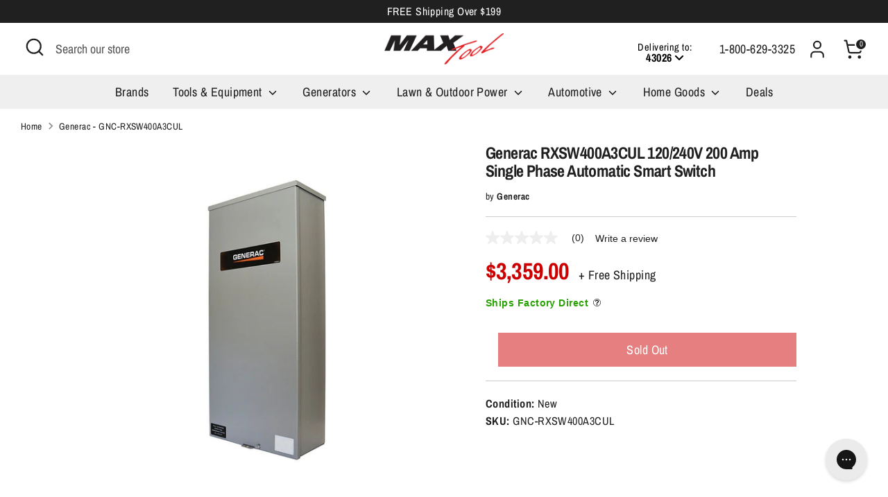

--- FILE ---
content_type: text/html; charset=utf-8
request_url: https://www.maxtool.com/products/generac-rxsw400a3cul-120-240v-200-amp-single-phase-automatic-smart-switch
body_size: 145058
content:
<!doctype html>
<html class="no-js supports-no-cookies" lang="en">
  
  


  <head>
<script src="https://sapi.negate.io/script/47Oa/q48qMAbA+uBIKp9gg==?shop=shopmaxtool.myshopify.com"></script>
    <script id="pandectes-rules">   /* PANDECTES-GDPR: DO NOT MODIFY AUTO GENERATED CODE OF THIS SCRIPT */      window.PandectesSettings = {"store":{"plan":"basic","theme":"New homepage section 01.03.24","primaryLocale":"en","adminMode":false},"tsPublished":1704321437,"declaration":{"showPurpose":false,"showProvider":false,"showDateGenerated":false},"language":{"languageMode":"Multilingual","fallbackLanguage":"en","languageDetection":"browser","languagesSupported":["bg","hr","cs","da","nl","et","fi","fr","de","el","hu","ga","it","lv","lt","mt","pl","pt","ro","sk","sl","es","sv"]},"texts":{"managed":{"headerText":{"bg":"Ние уважаваме вашата поверителност","cs":"Respektujeme vaše soukromí","da":"Vi respekterer dit privatliv","de":"Wir respektieren deine Privatsphäre","el":"Σεβόμαστε το απόρρητό σας","en":"We respect your privacy","es":"Respetamos tu privacidad","et":"Austame teie privaatsust","fi":"Kunnioitamme yksityisyyttäsi","fr":"Nous respectons votre vie privée","ga":"Tá meas againn ar do phríobháideacht","hr":"Poštujemo vašu privatnost","hu":"Tiszteletben tartjuk az Ön személyes adatait","it":"Rispettiamo la tua privacy","lt":"Mes gerbiame jūsų privatumą","lv":"Mēs cienām jūsu privātumu","mt":"Aħna nirrispettaw il-privatezza tiegħek","nl":"We respecteren uw privacy","pl":"Szanujemy twoją prywatność","pt":"Nós respeitamos sua privacidade","ro":"Respectăm confidențialitatea dvs.","sk":"Rešpektujeme vaše súkromie","sl":"Spoštujemo vašo zasebnost","sv":"Vi respekterar din integritet"},"consentText":{"bg":"Този сайт използва \"бисквитки\" за по-добра функционалност.","cs":"Tato webová stránka používá cookies, aby vám umožnila co nejlepší zážitek z našich webových stránek.","da":"Vi anvender cookies for at sikre at vi giver dig den bedst mulige oplevelse af vores website.","de":"Diese Website verwendet Cookies, um sicherzustellen, dass Sie die beste Erfahrung auf unserer Website erhalten.","el":"Αυτός ο ιστότοπος χρησιμοποιεί cookies για να βελτιώσει την εμπειρία του χρήστη.","en":"This website uses cookies to ensure you get the best experience.","es":"Este sitio web utiliza cookies para garantizar que obtenga la mejor experiencia en nuestro sitio web.","et":"Meie veebileht kasutab parema kasutajakogemuse tagamiseks küpsiseid.","fi":"Verkkosivustollamme käytetään evästeitä käyttäjäkokemuksen parantamiseksi.","fr":"Ce site utilise des cookies pour vous garantir la meilleure expérience sur notre site.","ga":"Úsáideann an suíomh seo fianáin áitiúla chun taithí mhaith ar líne a thabhairt duit.","hr":"Ove internetske stranice koriste kolačiće (tzv. cookies) za pružanje boljeg korisničkog iskustva i funkcionalnosti.","hu":"Weboldalunkon a felhasználói élmény növelésének érdekében sütiket használunk.","it":"Utilizziamo i cookie per essere sicuri che tu possa avere la migliore esperienza sul nostro sito.","lt":"Siekdami užtikrinti geriausią Jūsų naršymo patirtį, šioje svetainėje naudojame slapukus (angl. cookies).","lv":"Lai nodrošinātu vislabāko If interneta lapas darbību, mēs izmantojam sīkdatnes.","mt":"Dan is-sit juża cookies biex itejjeb l-esperjenza tiegħek tal-ibbrawżjar.","nl":"Onze website maakt gebruik van cookies om u een optimale gebruikservaring te bieden.","pl":"Ta strona wykorzystuje pliki cookie dla lepszego działania serwisu.","pt":"O nosso website usa cookies para ajudar a melhorar a sua experiência de utilização.","ro":"Această pagină web folosește cookie-uri pentru a îmbunătăți experiența de navigare și a asigura funcționalițăți adiționale.","sk":"Pre zlepšovanie vášho zážitku na našich stránkach používame cookies.","sl":"Spletno mesto uporablja piškotke, s katerimi izboljšujemo uporabniško izkušnjo.","sv":"Den här webbplatsen använder cookies för att ge dig en bättre upplevelse av webbplatsen."},"dismissButtonText":{"bg":"Добре","cs":"OK","da":"Okay","de":"OK","el":"Εντάξει","en":"Ok","es":"Okay","et":"Okei","fi":"Kunnossa","fr":"D'accord","ga":"Ceart go leor","hr":"U redu","hu":"Rendben","it":"Ok","lt":"Gerai","lv":"Labi","mt":"Kollox sew","nl":"OK","pl":"Dobrze","pt":"Está bem","ro":"O.K","sk":"Ok","sl":"V redu","sv":"Ok"},"linkText":{"bg":"Научете повече","cs":"Více informací","da":"Læs mere","de":"Mehr erfahren","el":"Διαβάστε περισσότερα","en":"Learn more","es":"Leer más","et":"Rohkem infot","fi":"Lue lisää","fr":"En savoir plus","ga":"Léigh níos mó","hr":"Pročitaj više","hu":"További információ","it":"Scopri di più","lt":"Daugiau informacijos","lv":"Lasīt vairāk","mt":"Aktar informazzjoni","nl":"Meer info","pl":"Dowiedz się więcej","pt":"Saiba mais","ro":"Citeste mai mult","sk":"Viac informácií","sl":"Preberi več","sv":"Läs mer"},"imprintText":{"bg":"Отпечатък","cs":"Otisk","da":"Aftryk","de":"Impressum","el":"Αποτύπωμα","en":"Imprint","es":"Imprimir","et":"Imprint","fi":"Jälki","fr":"Imprimer","ga":"Imprint","hr":"Otisak","hu":"Impresszum","it":"Impronta","lt":"Įspaudas","lv":"Nospiedums","mt":"Imprint","nl":"Afdruk","pl":"Odcisk","pt":"Imprimir","ro":"Imprima","sk":"odtlačok","sl":"Odtis","sv":"Avtryck"},"preferencesButtonText":{"bg":"Предпочитания","cs":"Přednost","da":"Indstillinger","de":"Einstellungen","el":"Προτιμήσεις","en":"Preferences","es":"Preferencias","et":"Eelistused","fi":"Asetukset","fr":"Préférences","ga":"Sainroghanna","hr":"Postavke","hu":"preferenciák","it":"Preferenze","lt":"Nuostatos","lv":"Preferences","mt":"Preferenzi","nl":"Voorkeuren","pl":"Preferencje","pt":"Preferências","ro":"Preferințe","sk":"Preferencie","sl":"Nastavitve","sv":"Inställningar"},"allowButtonText":{"bg":"приемам","cs":"Přijmout","da":"Acceptere","de":"Akzeptieren","el":"Αποδέχομαι","en":"Accept","es":"Aceptar","et":"Nõus","fi":"Hyväksyä","fr":"J'accepte","ga":"Glac","hr":"Prihvatiti","hu":"Elfogad","it":"Accettare","lt":"Priimti","lv":"Piekrītu","mt":"Aċċetta","nl":"Aanvaarden","pl":"Zaakceptować","pt":"Aceitar","ro":"Accept","sk":"Súhlasiť","sl":"Sprejmi","sv":"Acceptera"},"denyButtonText":{"bg":"упадък","cs":"Odmítnout","da":"Afslå","de":"Ablehnen","el":"Απορρίπτω","en":"Decline","es":"Disminución","et":"Keelduge","fi":"Aleneminen","fr":"Je refuse","ga":"Meath","hr":"Odbiti","hu":"Hanyatlás","it":"Declino","lt":"Atsisakyti","lv":"Atteikties","mt":"Tnaqqis","nl":"Afwijzen","pl":"Upadek","pt":"Declínio","ro":"Declin","sk":"Pokles","sl":"Zavrni","sv":"Neka"},"leaveSiteButtonText":{"bg":"Оставете този сайт","cs":"Opusťte tento web","da":"Forlad dette sted","de":"Verlasse diese Seite","el":"Αποχώρηση από αυτόν τον ιστότοπο","en":"Leave this site","es":"Dejar este sitio","et":"Lahkuge sellest saidist","fi":"Poistu tältä sivustolta","fr":"Quittez ce site","ga":"Fág an suíomh seo","hr":"Napustite ovu stranicu","hu":"Hagyja el ezt az oldalt","it":"Lascia questo sito","lt":"Palikite šią svetainę","lv":"Atstājiet šo vietni","mt":"Ħalli dan is-sit","nl":"Verlaat deze site","pl":"Opuść tę stronę","pt":"Sair deste site","ro":"Părăsește acest site","sk":"Opustiť túto stránku","sl":"Zapustite to spletno mesto","sv":"Lämna den här webbplatsen"},"cookiePolicyText":{"bg":"Политика за „бисквитките“","cs":"Zásady používání souborů cookie","da":"Cookie Policy","de":"Cookie-Richtlinie","el":"Πολιτική cookies","en":"Cookie policy","es":"Política de cookies","et":"Prääniku poliitika","fi":"Evästekäytäntö","fr":"Politique de cookie","ga":"Polasaí Fianán","hr":"Pravila kolačića","hu":"Cookie-házirend","it":"Gestione dei Cookie","lt":"Slapukų politika","lv":"Polityka Cookie","mt":"Politika dwar il-Cookie","nl":"Cookie beleid","pl":"Polityka Cookie","pt":"Política de Cookies","ro":"Politica cookie","sk":"Zásady používania súborov cookie","sl":"Politika piškotkov","sv":"Cookies policy"},"preferencesPopupTitleText":{"bg":"Изберете тип бисквитки, които приемате да използвате","cs":"Vyberte typ cookies, které přijímáte","da":"Vælg type cookies, du accepterer at bruge","de":"Zustimmungseinstellungen verwalten","el":"Επιλέξτε τον τύπο των cookies που αποδέχεστε χρησιμοποιώντας","en":"Manage consent preferences","es":"Elija el tipo de cookies que acepta usando","et":"Valige küpsiste tüüp, mida kasutate","fi":"Valitse evästeiden tyyppi, jonka hyväksyt","fr":"Choisissez le type de cookies que vous acceptez en utilisant","ga":"Roghnaigh cineál na bhfianán a nglacann tú leo agus tú ag úsáid","hr":"Odaberite vrstu kolačića koju prihvaćate","hu":"Válassza ki az Ön által elfogadott sütik típusát","it":"Scegli il tipo di cookie che accetti utilizzando","lt":"Pasirinkite slapukus, kuriuos sutinkate naudoti","lv":"Izvēlieties sīkdatņu veidu, kuru jūs piekrītat izmantot","mt":"Agħżel it-tip ta cookies li taċċetta li tuża","nl":"Kies het type cookies dat u accepteert","pl":"Wybierz rodzaj plików cookie, które akceptujesz","pt":"Escolha o tipo de cookies que você aceita usar","ro":"Alegeți tipul de cookie-uri pe care le acceptați să le utilizați","sk":"Vyberte typ cookies, s ktorými súhlasíte","sl":"Izberite vrsto piškotkov, ki jo uporabljate","sv":"Välj vilken typ av kakor du accepterar med"},"preferencesPopupIntroText":{"bg":"Когато посещавате някой уеб сайт, той може да съхранява или извлича информация във вашия браузър, най-вече под формата на бисквитки. Тази информация може да се отнася за вас, вашите предпочитания или вашето устройство и се използва най-вече за работа на сайта, както очаквате. Информацията обикновено не ви идентифицира пряко, но може да ви даде по-персонализирано уеб преживяване.","cs":"Když navštívíte jakýkoli web, může ukládat nebo načítat informace do vašeho prohlížeče, většinou ve formě cookies. Tyto informace se mohou týkat vás, vašich preferencí nebo zařízení a většinou se používají k tomu, aby web fungoval tak, jak očekáváte. Tyto informace vás obvykle přímo neidentifikují, ale mohou vám poskytnout více personalizovaný webový zážitek.","da":"Når du besøger et websted, kan det gemme eller hente oplysninger i din browser, mest i form af cookies. Disse oplysninger kan muligvis handle om dig, dine præferencer eller din enhed og bruges for det meste til at få webstedet til at fungere, som du forventer. Oplysningerne identificerer normalt ikke direkte dig, men de kan give dig en mere personlig weboplevelse.","de":"Wenn Sie eine Website besuchen, werden möglicherweise Informationen in Ihrem Browser gespeichert oder abgerufen, meist in Form von Cookies. Diese Informationen beziehen sich möglicherweise auf Sie, Ihre Einstellungen oder Ihr Gerät und werden hauptsächlich verwendet, damit die Website so funktioniert, wie Sie es erwarten. Die Informationen identifizieren Sie normalerweise nicht direkt, können Ihnen jedoch ein persönlicheres Web-Erlebnis bieten.","el":"Όταν επισκέπτεστε οποιονδήποτε ιστότοπο, ενδέχεται να αποθηκεύει ή να ανακτά πληροφορίες στο πρόγραμμα περιήγησής σας, κυρίως με τη μορφή cookie. Αυτές οι πληροφορίες μπορεί να αφορούν εσάς, τις προτιμήσεις σας ή τη συσκευή σας και χρησιμοποιούνται κυρίως για να λειτουργήσει ο ιστότοπος όπως περιμένετε. Οι πληροφορίες συνήθως δεν σας αναγνωρίζουν άμεσα, αλλά μπορούν να σας προσφέρουν μια πιο εξατομικευμένη εμπειρία ιστού.","en":"When you visit any web site, it may store or retrieve information on your browser, mostly in the form of cookies. This information might be about you, your preferences or your device and is mostly used to make the site work as you expect it to. The information does not usually directly identify you, but it can give you a more personalized web experience.","es":"Cuando visita un sitio web, puede almacenar o recuperar información de su navegador, principalmente en forma de cookies. Esta información puede estar relacionada con usted, sus preferencias o su dispositivo y se utiliza principalmente para operar el sitio como usted espera. La información generalmente no lo identifica directamente, pero puede brindarle una experiencia web más personalizada","et":"Kui külastate mõnda veebisaiti, võib see teie brauseris teavet salvestada või seda hankida, enamasti küpsiste kujul. See teave võib olla teie, teie eelistuste või seadme kohta ja seda kasutatakse enamasti saidi toimimiseks nii, nagu te eeldate. Teave ei tuvasta tavaliselt teid otseselt, kuid see võib anda teile isikupärasema veebikogemuse.","fi":"Kun vierailet millä tahansa verkkosivustolla, se saattaa tallentaa tai hakea tietoja selaimellasi, enimmäkseen evästeiden muodossa. Nämä tiedot saattavat olla sinusta, mieltymyksistäsi tai laitteestasi, ja niitä käytetään enimmäkseen sivuston toimimiseen odotettavissa olevalla tavalla. Tiedot eivät yleensä identifioi sinua suoraan, mutta ne voivat antaa sinulle yksilöllisemmän verkkokokemuksen.","fr":"Lorsque vous visitez un site Web, il peut stocker ou récupérer des informations sur votre navigateur, principalement sous forme de cookies. Ces informations peuvent concerner vous, vos préférences ou votre appareil et sont principalement utilisées pour faire fonctionner le site comme vous vous y attendez. Les informations ne vous identifient généralement pas directement, mais elles peuvent vous offrir une expérience Web plus personnalisée.","ga":"Nuair a thugann tú cuairt ar aon suíomh Gréasáin, féadfaidh sé faisnéis ar do bhrabhsálaí a stóráil nó a aisghabháil, i bhfoirm fianáin den chuid is mó. D’fhéadfadh an fhaisnéis seo a bheith fút féin, faoi do chuid sainroghanna nó faoi do ghléas agus úsáidtear í den chuid is mó chun go n-oibreodh an láithreán mar a bheifeá ag súil leis. De ghnáth ní aithníonn an fhaisnéis tú go díreach, ach féadann sé eispéireas gréasáin níos pearsantaithe a thabhairt duit.","hr":"Kada posjetite bilo koju web stranicu, ona može pohraniti ili preuzeti podatke na vašem pregledniku, uglavnom u obliku kolačića. Ove bi informacije mogle biti o vama, vašim preferencijama ili vašem uređaju, a najčešće se upotrebljavaju za rad web mjesta onako kako vi očekujete. Podaci se obično ne identificiraju izravno, ali mogu vam pružiti personaliziraniji web doživljaj.","hu":"Amikor bármely webhelyet felkeres, az információkat tárolhatja vagy visszakeresheti böngészőjében, főleg sütik formájában. Ez az információ lehet rólad, preferenciáiról vagy eszközéről, és leginkább arra szolgál, hogy a webhely úgy működjön, ahogyan azt elvárja. Az információk általában nem azonosítanak téged közvetlenül, de személyre szabottabb webélményt nyújthat.","it":"Quando si visita un sito Web, è possibile che vengano archiviate o recuperate informazioni sul browser, principalmente sotto forma di cookie. Queste informazioni potrebbero riguardare te, le tue preferenze o il tuo dispositivo e vengono utilizzate principalmente per far funzionare il sito come previsto. Le informazioni di solito non ti identificano direttamente, ma possono offrirti un'esperienza web più personalizzata.","lt":"Kai lankotės bet kurioje interneto svetainėje, ji gali saugoti arba nuskaityti informaciją jūsų naršyklėje, dažniausiai slapukų pavidalu. Ši informacija gali būti apie jus, jūsų nuostatas ar jūsų įrenginį ir dažniausiai naudojama tam, kad svetainė veiktų taip, kaip tikitės. Informacija paprastai jūsų tiesiogiai neidentifikuoja, tačiau ji gali suteikti asmeniškesnio interneto naudojimo.","lv":"Apmeklējot jebkuru vietni, tā var saglabāt vai iegūt informāciju jūsu pārlūkprogrammā, galvenokārt sīkdatņu veidā. Šī informācija varētu būt par jums, jūsu vēlmēm vai ierīci, un to galvenokārt izmanto, lai vietne darbotos tā, kā jūs to gaidāt. Informācija parasti jūs tieši neidentificē, taču tā var sniegt personalizētāku tīmekļa pieredzi.","mt":"Meta żżur kwalunkwe sit web, hija tista taħżen jew tikseb informazzjoni fuq il-browser tiegħek, l-aktar fil-forma ta cookies. Din l-informazzjoni tista tkun dwarek, il-preferenzi tiegħek jew it-tagħmir tiegħek u tintuża l-aktar biex tagħmel is-sit jaħdem kif tistenna. L-informazzjoni normalment ma tidentifikax direttament inti, imma tista tagħtik esperjenza tal-web aktar personalizzata.","nl":"Wanneer u een website bezoekt, kan deze informatie in uw browser opslaan of ophalen, meestal in de vorm van cookies. Deze informatie kan over u, uw voorkeuren of uw apparaat gaan en wordt meestal gebruikt om de site te laten werken zoals u verwacht. De informatie identificeert u meestal niet direct, maar kan u een meer gepersonaliseerde webervaring bieden.","pl":"Gdy odwiedzasz dowolną stronę internetową, może ona przechowywać lub odzyskiwać informacje w przeglądarce, głównie w postaci plików cookie. Informacje te mogą dotyczyć Ciebie, Twoich preferencji lub urządzenia i są głównie wykorzystywane do tego, aby strona działała zgodnie z oczekiwaniami. Informacje zwykle nie identyfikują bezpośrednio użytkownika, ale mogą zapewnić bardziej spersonalizowane korzystanie z Internetu.","pt":"Quando você visita qualquer site, ele pode armazenar ou recuperar informações no seu navegador, principalmente na forma de cookies. Essas informações podem ser sobre você, suas preferências ou seu dispositivo e são usadas principalmente para fazer o site funcionar como você espera. As informações geralmente não o identificam diretamente, mas podem oferecer uma experiência na web mais personalizada.","ro":"Când vizitați orice site web, acesta poate stoca sau prelua informații pe browserul dvs., mai ales sub formă de cookie-uri. Aceste informații ar putea fi despre dvs., preferințele dvs. sau dispozitivul dvs. și sunt utilizate mai ales pentru a face site-ul să funcționeze așa cum vă așteptați. De obicei, informațiile nu vă identifică direct, dar vă pot oferi o experiență web mai personalizată.","sk":"Keď navštívite akúkoľvek webovú stránku, môže ukladať alebo získavať informácie vo vašom prehliadači, väčšinou vo forme súborov cookie. Tieto informácie sa môžu týkať vás, vašich preferencií alebo vášho zariadenia a väčšinou sa používajú na to, aby stránka fungovala podľa očakávaní. Tieto informácie vás zvyčajne priamo neidentifikujú, ale môžu vám poskytnúť prispôsobenejší webový zážitok.","sl":"Ko obiščete katero koli spletno mesto, lahko v vašem brskalniku shranjuje ali pridobi podatke, večinoma v obliki piškotkov. Te informacije se lahko nanašajo na vas, vaše nastavitve ali vašo napravo in se večinoma uporabljajo za to, da spletno mesto deluje tako, kot pričakujete. Informacije vas običajno ne identificirajo, vendar vam lahko nudijo bolj prilagojeno spletno izkušnjo.","sv":"När du besöker någon webbplats kan den lagra eller hämta information i din webbläsare, oftast i form av kakor. Denna information kan handla om dig, dina preferenser eller din enhet och används mest för att få webbplatsen att fungera som du förväntar dig att göra. Informationen identifierar dig vanligtvis inte direkt, men den kan ge dig en mer personlig webbupplevelse."},"preferencesPopupCloseButtonText":{"bg":"Близо","cs":"Zavřít","da":"Tæt","de":"Schließen","el":"Κλείσε","en":"Close","es":"Cerrar","et":"Sulge","fi":"kiinni","fr":"Fermer","ga":"Dún","hr":"Zatvoriti","hu":"Bezárás","it":"Vicino","lt":"Uždaryti","lv":"Aizveriet","mt":"Qrib","nl":"Sluiten","pl":"Blisko","pt":"Fechar","ro":"Închide","sk":"Zavrieť","sl":"Zapri","sv":"Stäng"},"preferencesPopupAcceptAllButtonText":{"bg":"Приемам всичко","cs":"Přijmout vše","da":"Accepter alle","de":"Alle akzeptieren","el":"Αποδοχή όλων","en":"Accept all","es":"Aceptar todo","et":"Nõus kõik","fi":"Hyväksy kaikki","fr":"Accepter tout","ga":"Glac le gach","hr":"Prihvatiti sve","hu":"Mindent elfogad","it":"Accettare tutto","lt":"Priimti viską","lv":"Pieņemt visus","mt":"Aċċetta kollox","nl":"Accepteer alles","pl":"Akceptuj wszystkie","pt":"Aceitar tudo","ro":"Accepta toate","sk":"Prijať všetko","sl":"Sprejmi vse","sv":"Acceptera alla"},"preferencesPopupRejectAllButtonText":{"bg":"Отхвърлете всички","cs":"Odmítnout vše","da":"Afvis alle","de":"Alles ablehnen","el":"Απόρριψη όλων","en":"Reject all","es":"Rechazar todo","et":"Lükka kõik tagasi","fi":"Hylkää kaikki","fr":"Tout rejeter","ga":"Diúltaigh go léir","hr":"Odbacite sve","hu":"Mindent elutasít","it":"Rifiuta tutto","lt":"Atmesti visus","lv":"Noraidīt visus","mt":"Irrifjuta kollox","nl":"Alles afwijzen","pl":"Odrzuć wszystko","pt":"Rejeitar tudo","ro":"Respingeți toate","sk":"Odmietnuť všetko","sl":"Zavrni vse","sv":"Avvisa allt"},"preferencesPopupSaveButtonText":{"bg":"Запазване на предпочитанията и изход","cs":"Uložit předvolby a ukončit","da":"Gem præferencer og exit","de":"Einstellungen speichern und beenden","el":"Αποθήκευση προτιμήσεων και έξοδος","en":"Save preferences & exit","es":"Guardar preferencias y salir","et":"Salvestage eelistused ja väljuge","fi":"Tallenna asetukset ja poistu","fr":"Enregistrer les préférences et quitter","ga":"Sábháil sainroghanna & scoir","hr":"Spremite postavke i izađite","hu":"Beállítások mentése és kilépés","it":"Salva preferenze ed esci","lt":"Išsaugoti nuostatas ir išeiti","lv":"Saglabājiet preferences un izejiet","mt":"Iffranka l-preferenzi u toħroġ","nl":"Sla voorkeuren op en sluit af","pl":"Zapisz preferencje i wyjdź","pt":"Salvar preferências e sair","ro":"Salvați preferințele și ieșiți","sk":"Uložte predvoľby a ukončite program","sl":"Shranite nastavitve in zapustite","sv":"Spara inställningar och avsluta"},"accessSectionTitleText":{"bg":"Преносимост на данните","cs":"Přenos dat","da":"Dataportabilitet","de":"Datenübertragbarkeit","el":"Φορητότητα δεδομένων","en":"Data Portability","es":"Portabilidad de datos","et":"Andmete teisaldatavus","fi":"Tietojen siirrettävyys","fr":"Portabilité des données","ga":"Iniomparthacht sonraí","hr":"Prijenos podataka","hu":"Adatok hordozhatósága","it":"Portabilità dei dati","lt":"Duomenų perkeliamumas","lv":"Datu pārnesamība","mt":"Portabbiltà tad-dejta","nl":"Gegevensportabiliteit","pl":"Możliwość przenoszenia danych","pt":"Portabilidade de dados","ro":"Portabilitatea datelor","sk":"Prenos dát","sl":"Prenosljivost podatkov","sv":"Dataportabilitet"},"accessSectionParagraphText":{"bg":"Имате право да имате достъп до вашите данни по всяко време.","cs":"Máte právo mít kdykoli přístup ke svým údajům.","da":"Du har til enhver tid ret til at få adgang til dine data.","de":"Sie haben das Recht, jederzeit auf Ihre Daten zuzugreifen.","el":"Έχετε το δικαίωμα να έχετε πρόσβαση στα δεδομένα σας ανά πάσα στιγμή.","en":"You have the right to be able to access your personal data at any time. This includes your account information, your order records as well as any GDPR related requests you have made so far. You have the right to request a full report of your data.","es":"Tiene derecho a poder acceder a sus datos en cualquier momento.","et":"Teil on õigus oma andmetele igal ajal juurde pääseda.","fi":"Sinulla on oikeus päästä käsiksi tietoihisi milloin tahansa.","fr":"Vous avez le droit de pouvoir accéder à vos données à tout moment.","ga":"Tá sé de cheart agat a bheith in ann rochtain a fháil ar do chuid sonraí ag am ar bith.","hr":"Imate pravo pristupiti svojim podacima u bilo kojem trenutku.","hu":"Önnek joga van ahhoz, hogy bármikor hozzáférhessen adataihoz.","it":"Hai il diritto di poter accedere ai tuoi dati in qualsiasi momento.","lt":"Jūs turite teisę bet kuriuo metu pasiekti savo duomenis.","lv":"Jums ir tiesības jebkurā laikā piekļūt saviem datiem.","mt":"Int għandek id-dritt li tkun tista 'taċċessa d-dejta tiegħek fi kwalunkwe ħin.","nl":"U heeft te allen tijde het recht om uw gegevens in te zien.","pl":"W każdej chwili masz prawo dostępu do swoich danych.","pt":"Você tem o direito de acessar seus dados a qualquer momento.","ro":"Aveți dreptul de a vă putea accesa datele în orice moment.","sk":"Máte právo mať kedykoľvek prístup k svojim údajom.","sl":"Imate pravico, da lahko kadar koli dostopate do svojih podatkov.","sv":"Du har rätt att när som helst få tillgång till dina uppgifter."},"rectificationSectionTitleText":{"bg":"Поправяне на данни","cs":"Oprava dat","da":"Rettelse af data","de":"Datenberichtigung","el":"Διόρθωση δεδομένων","en":"Data Rectification","es":"Rectificación de datos","et":"Andmete parandamine","fi":"Tietojen oikaisu","fr":"Rectification des données","ga":"Ceartú Sonraí","hr":"Ispravljanje podataka","hu":"Adatjavítás","it":"Rettifica dei dati","lt":"Duomenų taisymas","lv":"Datu labošana","mt":"Rettifika tad-Dejta","nl":"Gegevens rectificatie","pl":"Sprostowanie danych","pt":"Retificação de Dados","ro":"Rectificarea datelor","sk":"Oprava údajov","sl":"Popravek podatkov","sv":"Rättelse av data"},"rectificationSectionParagraphText":{"bg":"Имате право да поискате актуализиране на вашите данни, когато смятате, че е подходящо.","cs":"Máte právo požádat o aktualizaci svých údajů, kdykoli to považujete za vhodné.","da":"Du har ret til at anmode om, at dine data opdateres, når du synes, det er passende.","de":"Sie haben das Recht, die Aktualisierung Ihrer Daten zu verlangen, wann immer Sie dies für angemessen halten.","el":"Έχετε το δικαίωμα να ζητήσετε την ενημέρωση των δεδομένων σας όποτε το κρίνετε κατάλληλο.","en":"You have the right to request your data to be updated whenever you think it is appropriate.","es":"Tienes derecho a solicitar la actualización de tus datos siempre que lo creas oportuno.","et":"Teil on õigus nõuda oma andmete uuendamist alati, kui peate seda asjakohaseks.","fi":"Sinulla on oikeus pyytää tietojesi päivittämistä aina, kun pidät sitä tarpeellisena.","fr":"Vous avez le droit de demander la mise à jour de vos données chaque fois que vous le jugez approprié.","ga":"Tá sé de cheart agat a iarraidh go ndéanfar do chuid sonraí a nuashonrú aon uair a mheasann tú go bhfuil siad oiriúnach.","hr":"Imate pravo zatražiti ažuriranje vaših podataka kad god mislite da je to prikladno.","hu":"Jogában áll kérni adatainak frissítését, amikor úgy gondolja, hogy ez megfelelő.","it":"Hai il diritto di richiedere l'aggiornamento dei tuoi dati ogni volta che lo ritieni opportuno.","lt":"Jūs turite teisę reikalauti, kad jūsų duomenys būtų atnaujinami, kai tik manote, kad tai yra tinkama.","lv":"Jums ir tiesības pieprasīt, lai jūsu dati tiktu atjaunināti, kad vien uzskatāt, ka tie ir piemēroti.","mt":"Int għandek id-dritt li titlob li d-dejta tiegħek tiġi aġġornata kull meta taħseb li hija xierqa.","nl":"U hebt het recht om te vragen dat uw gegevens worden bijgewerkt wanneer u dat nodig acht.","pl":"Masz prawo zażądać aktualizacji swoich danych, ilekroć uznasz to za stosowne.","pt":"Você tem o direito de solicitar que seus dados sejam atualizados sempre que considerar apropriado.","ro":"Aveți dreptul de a solicita actualizarea datelor dvs. ori de câte ori credeți că este adecvat.","sk":"Máte právo požiadať o aktualizáciu svojich údajov, kedykoľvek to považujete za vhodné.","sl":"Imate pravico zahtevati, da se vaši podatki posodobijo, kadar koli menite, da je to primerno.","sv":"Du har rätt att begära att dina uppgifter uppdateras när du tycker att det är lämpligt."},"erasureSectionTitleText":{"bg":"Право да бъдеш забравен","cs":"Právo být zapomenut","da":"Ret til at blive glemt","de":"Recht auf Vergessenwerden","el":"Δικαίωμα να ξεχαστείς","en":"Right to be Forgotten","es":"Derecho al olvido","et":"Õigus olla unustatud","fi":"Oikeus tulla unohdetuksi","fr":"Droit à l'oubli","ga":"Ceart go ndéanfaí dearmad ort","hr":"Pravo na zaborav","hu":"Az elfelejtés joga","it":"Diritto all'oblio","lt":"Teisė būti pamirštam","lv":"Tiesības tikt aizmirstam","mt":"Dritt li tintesa","nl":"Recht om vergeten te worden","pl":"Prawo do bycia zapomnianym","pt":"Direito de ser esquecido","ro":"Dreptul de a fi uitat","sk":"Právo byť zabudnutý","sl":"Pravica do pozabe","sv":"Rätt att bli bortglömd"},"erasureSectionParagraphText":{"bg":"Имате право да поискате всичките си данни да бъдат изтрити. След това вече няма да имате достъп до профила си.","cs":"Máte právo požádat o vymazání všech vašich údajů. Poté již nebudete mít přístup ke svému účtu.","da":"Du har ret til at bede alle dine data om at blive slettet. Derefter har du ikke længere adgang til din konto.","de":"Sie haben das Recht, die Löschung aller Ihrer Daten zu verlangen. Danach können Sie nicht mehr auf Ihr Konto zugreifen.","el":"Έχετε το δικαίωμα να ζητήσετε τη διαγραφή όλων των δεδομένων σας. Μετά από αυτό, δεν θα έχετε πλέον πρόσβαση στον λογαριασμό σας.","en":"Use this option if you want to remove your personal and other data from our store. Keep in mind that this process will delete your account, so you will no longer be able to access or use it anymore.","es":"Tiene derecho a solicitar la eliminación de todos sus datos. Después de eso, ya no podrá acceder a su cuenta.","et":"Teil on õigus nõuda kõigi oma andmete kustutamist. Pärast seda ei pääse te enam oma kontole juurde.","fi":"Sinulla on oikeus pyytää, että kaikki tietosi poistetaan. Tämän jälkeen et voi enää käyttää tiliäsi.","fr":"Vous avez le droit de demander que toutes vos données soient effacées. Après cela, vous ne pourrez plus accéder à votre compte.","ga":"Tá sé de cheart agat a iarraidh go scriosfaí do chuid sonraí go léir. Ina dhiaidh sin, ní bheidh tú in ann rochtain a fháil ar do chuntas a thuilleadh.","hr":"Imate pravo zatražiti brisanje svih svojih podataka. Nakon toga više nećete moći pristupiti svom računu.","hu":"Önnek joga van kérni minden adatának törlését. Ezt követően már nem férhet hozzá fiókjához.","it":"Hai il diritto di chiedere la cancellazione di tutti i tuoi dati. Dopodiché, non sarai più in grado di accedere al tuo account.","lt":"Jūs turite teisę reikalauti, kad visi jūsų duomenys būtų ištrinti. Po to nebegalėsite pasiekti savo paskyros.","lv":"Jums ir tiesības lūgt dzēst visus savus datus. Pēc tam jūs vairs nevarēsit piekļūt savam kontam.","mt":"Int għandek id-dritt li titlob li d-dejta kollha tiegħek titħassar. Wara dan, ma tkunx tista 'tibqa' taċċessa l-kont tiegħek.","nl":"U heeft het recht om al uw gegevens te laten wissen. Daarna heeft u geen toegang meer tot uw account.","pl":"Masz prawo zażądać usunięcia wszystkich swoich danych. Po tym czasie nie będziesz już mieć dostępu do swojego konta.","pt":"Você tem o direito de solicitar que todos os seus dados sejam apagados. Depois disso, você não poderá mais acessar sua conta.","ro":"Aveți dreptul să solicitați ștergerea tuturor datelor dvs. După aceea, nu veți mai putea accesa contul dvs.","sk":"Máte právo požiadať o vymazanie všetkých svojich údajov. Potom už nebudete mať prístup k svojmu účtu.","sl":"Imate pravico zahtevati izbris vseh vaših podatkov. Po tem ne boste več mogli dostopati do svojega računa.","sv":"Du har rätt att be alla dina data raderas. Efter det kommer du inte längre att kunna komma åt ditt konto."},"declIntroText":{"bg":"Ние използваме бисквитки, за да оптимизираме функционалността на уебсайта, да анализираме ефективността и да ви предоставим персонализирано изживяване. Някои бисквитки са от съществено значение за правилното функциониране на уебсайта. Тези бисквитки не могат да бъдат деактивирани. В този прозорец можете да управлявате вашите предпочитания за бисквитки.","cs":"Soubory cookie používáme k optimalizaci funkčnosti webu, analýze výkonu a poskytování personalizovaného zážitku. Některé soubory cookie jsou nezbytné pro správné fungování a fungování webových stránek. Tyto soubory cookie nelze zakázat. V tomto okně můžete spravovat své preference souborů cookie.","da":"Vi bruger cookies til at optimere hjemmesidens funktionalitet, analysere ydeevnen og give dig en personlig oplevelse. Nogle cookies er nødvendige for at få hjemmesiden til at fungere og fungere korrekt. Disse cookies kan ikke deaktiveres. I dette vindue kan du administrere dine præferencer for cookies.","de":"Wir verwenden Cookies, um die Funktionalität der Website zu optimieren, die Leistung zu analysieren und Ihnen ein personalisiertes Erlebnis zu bieten. Einige Cookies sind für den ordnungsgemäßen Betrieb der Website unerlässlich. Diese Cookies können nicht deaktiviert werden. In diesem Fenster können Sie Ihre Präferenzen für Cookies verwalten.","el":"Χρησιμοποιούμε cookies για να βελτιστοποιήσουμε τη λειτουργικότητα του ιστότοπου, να αναλύσουμε την απόδοση και να σας παρέχουμε εξατομικευμένη εμπειρία. Ορισμένα cookies είναι απαραίτητα για τη σωστή λειτουργία και λειτουργία του ιστότοπου. Αυτά τα cookies δεν μπορούν να απενεργοποιηθούν. Σε αυτό το παράθυρο μπορείτε να διαχειριστείτε τις προτιμήσεις σας για τα cookies.","en":"We use cookies to optimize website functionality, analyze the performance, and provide personalized experience to you. Some cookies are essential to make the website operate and function correctly. Those cookies cannot be disabled. In this window you can manage your preference of cookies.","es":"Usamos cookies para optimizar la funcionalidad del sitio web, analizar el rendimiento y brindarle una experiencia personalizada. Algunas cookies son esenciales para que el sitio web funcione y funcione correctamente. Esas cookies no se pueden deshabilitar. En esta ventana puede gestionar su preferencia de cookies.","et":"Kasutame küpsiseid, et optimeerida veebisaidi funktsionaalsust, analüüsida toimivust ja pakkuda teile isikupärastatud kogemust. Mõned küpsised on veebisaidi korrektseks toimimiseks ja toimimiseks hädavajalikud. Neid küpsiseid ei saa keelata. Selles aknas saate hallata küpsiste eelistusi.","fi":"Käytämme evästeitä optimoidaksemme verkkosivuston toimivuutta, analysoidaksemme suorituskykyä ja tarjotaksemme sinulle henkilökohtaisen käyttökokemuksen. Jotkut evästeet ovat välttämättömiä, jotta sivusto toimisi ja toimisi oikein. Näitä evästeitä ei voi poistaa käytöstä. Tässä ikkunassa voit hallita evästeasetuksiasi.","fr":"Nous utilisons des cookies pour optimiser les fonctionnalités du site Web, analyser les performances et vous offrir une expérience personnalisée. Certains cookies sont indispensables au bon fonctionnement et au bon fonctionnement du site Web. Ces cookies ne peuvent pas être désactivés. Dans cette fenêtre, vous pouvez gérer vos préférences en matière de cookies.","ga":"Bainimid úsáid as fianáin chun feidhmiúlacht an tsuímh Ghréasáin a bharrfheabhsú, chun anailís a dhéanamh ar fheidhmíocht, agus chun taithí phearsantaithe a sholáthar duit. Tá roinnt fianáin riachtanach chun an suíomh Gréasáin a oibriú agus feidhmiú i gceart. Ní féidir na fianáin sin a dhíchumasú. Sa fhuinneog seo is féidir leat do rogha fianáin a bhainistiú.","hr":"Koristimo kolačiće za optimizaciju funkcionalnosti web stranice, analizu performansi i pružanje personaliziranog iskustva za vas. Neki su kolačići neophodni za ispravno funkcioniranje web stranice. Ti se kolačići ne mogu onemogućiti. U ovom prozoru možete upravljati svojim postavkama kolačića.","hu":"Cookie-kat használunk a webhely működésének optimalizálására, a teljesítmény elemzésére és személyre szabott élmény biztosítására. Egyes cookie-k elengedhetetlenek a weboldal megfelelő működéséhez és működéséhez. Ezeket a sütiket nem lehet letiltani. Ebben az ablakban kezelheti a cookie-k beállításait.","it":"Utilizziamo i cookie per ottimizzare la funzionalità del sito Web, analizzare le prestazioni e fornire un&#39;esperienza personalizzata all&#39;utente. Alcuni cookie sono essenziali per far funzionare e funzionare correttamente il sito web. Questi cookie non possono essere disabilitati. In questa finestra puoi gestire le tue preferenze sui cookie.","lt":"Naudojame slapukus siekdami optimizuoti svetainės funkcionalumą, analizuoti našumą ir suteikti jums asmeninę patirtį. Kai kurie slapukai yra būtini, kad svetainė veiktų ir tinkamai veiktų. Šių slapukų negalima išjungti. Šiame lange galite valdyti slapukų pasirinkimą.","lv":"Mēs izmantojam sīkfailus, lai optimizētu vietnes funkcionalitāti, analizētu veiktspēju un sniegtu jums personalizētu pieredzi. Dažas sīkdatnes ir būtiskas, lai vietne darbotos un darbotos pareizi. Šos sīkfailus nevar atspējot. Šajā logā varat pārvaldīt savu izvēli sīkfailiem.","mt":"Aħna nużaw cookies biex inottimizzaw il-funzjonalità tal-websajt, nanalizzaw il-prestazzjoni, u nipprovdulek esperjenza personalizzata. Xi cookies huma essenzjali biex il-websajt topera u tiffunzjona b&#39;mod korrett. Dawk il-cookies ma jistgħux jiġu diżattivati. F&#39;din it-tieqa tista&#39; timmaniġġja l-preferenza tiegħek ta&#39; cookies.","nl":"We gebruiken cookies om de functionaliteit van de website te optimaliseren, de prestaties te analyseren en u een gepersonaliseerde ervaring te bieden. Sommige cookies zijn essentieel om de website goed te laten werken en correct te laten functioneren. Die cookies kunnen niet worden uitgeschakeld. In dit venster kunt u uw voorkeur voor cookies beheren.","pl":"Używamy plików cookie, aby optymalizować funkcjonalność witryny, analizować wydajność i zapewniać spersonalizowane wrażenia. Niektóre pliki cookie są niezbędne, aby strona działała i działała poprawnie. Tych plików cookie nie można wyłączyć. W tym oknie możesz zarządzać swoimi preferencjami dotyczącymi plików cookies.","pt":"Usamos cookies para otimizar a funcionalidade do site, analisar o desempenho e fornecer uma experiência personalizada para você. Alguns cookies são essenciais para que o site funcione e funcione corretamente. Esses cookies não podem ser desativados. Nesta janela pode gerir a sua preferência de cookies.","ro":"Folosim cookie-uri pentru a optimiza funcționalitatea site-ului web, pentru a analiza performanța și pentru a vă oferi o experiență personalizată. Unele cookie-uri sunt esențiale pentru ca site-ul să funcționeze și să funcționeze corect. Aceste cookie-uri nu pot fi dezactivate. În această fereastră vă puteți gestiona preferințele de cookie-uri.","sk":"Súbory cookie používame na optimalizáciu funkčnosti webových stránok, analýzu výkonu a poskytovanie prispôsobeného zážitku. Niektoré súbory cookie sú nevyhnutné na správne fungovanie a fungovanie webovej stránky. Tieto súbory cookie nemožno zakázať. V tomto okne môžete spravovať preferencie súborov cookie.","sl":"Piškotke uporabljamo za optimizacijo funkcionalnosti spletnega mesta, analizo delovanja in zagotavljanje prilagojene izkušnje. Nekateri piškotki so bistveni za pravilno delovanje in delovanje spletne strani. Teh piškotkov ni mogoče onemogočiti. V tem oknu lahko upravljate svoje nastavitve piškotkov.","sv":"Vi använder cookies för att optimera webbplatsens funktionalitet, analysera prestandan och ge dig en personlig upplevelse. Vissa cookies är nödvändiga för att webbplatsen ska fungera och fungera korrekt. Dessa cookies kan inte inaktiveras. I det här fönstret kan du hantera dina preferenser för cookies."}},"categories":{"strictlyNecessaryCookiesTitleText":{"bg":"Строго необходими бисквитки","cs":"Přísně nutné soubory cookie","da":"Strengt nødvendige cookies","de":"Streng notwendige Cookies","el":"Απολύτως απαραίτητα cookies","en":"Strictly necessary cookies","es":"Cookies estrictamente necesarias","et":"Rangelt vajalikud küpsised","fi":"Pakolliset evästeet","fr":"Cookies strictement nécessaires","ga":"Fianáin atá riachtanach go géar","hr":"Strogo potrebni kolačići","hu":"Szigorúan szükséges sütik","it":"Cookie strettamente necessari","lt":"Griežtai būtini slapukai","lv":"Stingri nepieciešami sīkfaili","mt":"Cookies strettament meħtieġa","nl":"Strikt noodzakelijke cookies","pl":"Niezbędne pliki cookie","pt":"Cookies estritamente necessários","ro":"Cookie-uri strict necesare","sk":"Prísne potrebné súbory cookie","sl":"Strogo potrebni piškotki","sv":"Strikt nödvändiga kakor"},"functionalityCookiesTitleText":{"bg":"Функционални бисквитки","cs":"Funkční soubory cookie","da":"Funktionalitet cookies","de":"Funktionscookies","el":"Cookies λειτουργικότητας","en":"Functionality cookies","es":"Cookies de funcionalidad","et":"Funktsionaalsuse küpsised","fi":"Toimintoevästeet","fr":"Cookies de fonctionnalité","ga":"Fianáin feidhmiúlacht","hr":"Kolačići funkcionalnosti","hu":"Funkcionális sütik","it":"Cookie di funzionalità","lt":"Funkcionalumo slapukai","lv":"Funkcionalitātes sīkfaili","mt":"Cookies tal-funzjonalità","nl":"Functionaliteitscookies","pl":"Funkcjonalne pliki cookie","pt":"Cookies de funcionalidade","ro":"Cookie-uri de funcționalitate","sk":"Funkčné súbory cookie","sl":"Piškotki funkcionalnosti","sv":"Funktionalitetskakor"},"performanceCookiesTitleText":{"bg":"Бисквитки за ефективност","cs":"Soubory cookie výkonu","da":"Performance cookies","de":"Leistungscookies","el":"Cookies απόδοσης","en":"Performance cookies","es":"Cookies de rendimiento","et":"Performance küpsised","fi":"Suorituskykyevästeet","fr":"Cookies de performance","ga":"Fianáin feidhmíochta","hr":"Kolačići performansi","hu":"Teljesítmény sütik","it":"Cookie prestazionali","lt":"Spektaklio slapukai","lv":"Izpildījuma sīkdatnes","mt":"Cookies ta ’prestazzjoni","nl":"Prestatiecookies","pl":"Wydajne pliki cookie","pt":"Cookies de desempenho","ro":"Cookie-uri performante","sk":"Výkonové cookies","sl":"Piškotki uspešnosti","sv":"Prestanda cookies"},"targetingCookiesTitleText":{"bg":"Насочване на бисквитки","cs":"Cílení cookies","da":"Målretning af cookies","de":"Cookies ausrichten","el":"Στόχευση cookie","en":"Targeting cookies","es":"Cookies de orientación","et":"Küpsiste sihtimine","fi":"Kohdentaminen evästeet","fr":"Cibler les cookies","ga":"Ag díriú ar fhianáin","hr":"Ciljanje kolačića","hu":"Célzási sütik","it":"Cookie di targeting","lt":"Tiksliniai slapukai","lv":"Mērķtiecīgas sīkdatnes","mt":"Cookies li jimmiraw","nl":"Gerichte cookies","pl":"Docelowe pliki cookie","pt":"Cookies de segmentação","ro":"Cookie-uri de direcționare","sk":"Zacielenie na súbory cookie","sl":"Ciljanje piškotkov","sv":"Inriktning av kakor"},"unclassifiedCookiesTitleText":{"bg":"Некласифицирани бисквитки","cs":"Nezařazené cookies","da":"Ikke-klassificerede cookies","de":"Nicht klassifizierte Cookies","el":"Μη ταξινομημένα cookie","en":"Unclassified cookies","es":"Cookies sin clasificar","et":"Klassifitseerimata küpsised","fi":"Luokittelemattomat evästeet","fr":"Cookies non classés","ga":"Fianáin neamhrangaithe","hr":"Nerazvrstani kolačići","hu":"Besorolás nélküli sütik","it":"Cookie non classificati","lt":"Neklasifikuoti slapukai","lv":"Neklasificēti sīkfaili","mt":"Cookies mhux klassifikati","nl":"Niet-geclassificeerde cookies","pl":"Niesklasyfikowane pliki cookie","pt":"Cookies não classificados","ro":"Cookie-uri neclasificate","sk":"Nezaradené súbory cookie","sl":"Nerazvrščeni piškotki","sv":"Oklassificerade kakor"},"strictlyNecessaryCookiesDescriptionText":{"bg":"Тези бисквитки са от съществено значение, за да ви позволят да се движите из уебсайта и да използвате неговите функции, като например достъп до защитени зони на уебсайта. Без тези услуги за бисквитки, които сте поискали, като кошници за пазаруване или електронно таксуване, не могат да бъдат предоставени.","cs":"Tyto soubory cookie jsou nezbytné k tomu, aby vám umožnily pohybovat se po webu a používat jeho funkce, například přístup k zabezpečeným oblastem webu. Bez těchto souborů cookie, které jste požadovali, jako jsou nákupní koše nebo elektronická fakturace, nelze poskytovat.","da":"Disse cookies er vigtige for at gøre det muligt for dig at bevæge dig rundt på webstedet og bruge dets funktioner, såsom adgang til sikre områder af webstedet. Uden disse cookies-tjenester, du har bedt om, såsom indkøbskurve eller e-fakturering, kan det ikke leveres.","de":"Diese Cookies sind unerlässlich, damit Sie sich auf der Website bewegen und deren Funktionen nutzen können, z. B. den Zugriff auf sichere Bereiche der Website. Ohne diese von Ihnen angeforderten Cookies können keine Dienste wie Einkaufskörbe oder elektronische Abrechnung bereitgestellt werden.","el":"Αυτά τα cookies είναι απαραίτητα για να μπορέσετε να μετακινηθείτε στον ιστότοπο και να χρησιμοποιήσετε τις δυνατότητές του, όπως η πρόσβαση σε ασφαλείς περιοχές του ιστότοπου. Χωρίς αυτές τις υπηρεσίες cookies που έχετε ζητήσει, όπως καλάθια αγορών ή ηλεκτρονική χρέωση, δεν παρέχονται.","en":"These cookies are essential in order to enable you to move around the website and use its features, such as accessing secure areas of the website. Without these cookies services you have asked for, like shopping baskets or e-billing, cannot be provided.","es":"Estas cookies son esenciales para permitirle moverse por el sitio web y utilizar sus funciones, como acceder a áreas seguras del sitio web. Sin estas cookies, los servicios que ha solicitado, como cestas de compras o facturación electrónica, no se pueden proporcionar.","et":"Need küpsised on olulised selleks, et saaksite veebisaidil liikuda ja kasutada selle funktsioone, näiteks pääseda juurde veebisaidi turvalistele aladele. Ilma nende küpsisteta pole teie pakutavaid teenuseid, näiteks ostukorve või e-arveid, pakkuda.","fi":"Nämä evästeet ovat välttämättömiä, jotta voit liikkua verkkosivustolla ja käyttää sen ominaisuuksia, kuten pääsyä verkkosivuston suojatuille alueille. Ilman näitä evästeitä palveluja, kuten ostoskoria tai sähköistä laskutusta, ei voida tarjota.","fr":"Ces cookies sont essentiels pour vous permettre de vous déplacer sur le site Web et d'utiliser ses fonctionnalités, telles que l'accès à des zones sécurisées du site Web. Sans ces cookies, les services que vous avez demandés, comme les paniers d'achat ou la facturation électronique, ne peuvent pas être fournis.","ga":"Tá na fianáin seo riachtanach d’fhonn a chur ar do chumas bogadh timpeall an láithreáin ghréasáin agus a ghnéithe a úsáid, mar shampla rochtain a fháil ar chodanna slána den láithreán gréasáin. Ní féidir na seirbhísí fianáin a d’iarr tú, cosúil le ciseáin siopadóireachta nó r-bhilleáil, a sholáthar.","hr":"Ovi su kolačići neophodni kako biste se mogli kretati po web mjestu i koristiti njegove značajke, poput pristupa sigurnim područjima web mjesta. Bez ovih kolačića usluga koje ste zatražili, poput košarica za kupnju ili e-naplate, ne mogu se pružiti.","hu":"Ezek a sütik elengedhetetlenek ahhoz, hogy lehetővé tegyék a weboldalon való mozgást és annak funkcióinak használatát, például a webhely biztonságos területeinek elérését. Ezeknek a sütiknek a nélkül nem tudnak nyújtani az Ön által igényelt szolgáltatásokat, például bevásárlókosarak vagy e-számlázás.","it":"Questi cookie sono essenziali per consentire all'utente di spostarsi all'interno del sito Web e utilizzare le sue funzionalità, come l'accesso ad aree sicure del sito Web. Senza questi cookie i servizi richiesti, come i cestini della spesa o la fatturazione elettronica, non possono essere forniti.","lt":"Šie slapukai yra būtini tam, kad galėtumėte judėti svetainėje ir naudotis jos funkcijomis, pavyzdžiui, patekti į saugias svetainės sritis. Be šių slapukų paslaugų, tokių kaip pirkinių krepšeliai ar el. Sąskaitos, neįmanoma suteikti.","lv":"Šīs sīkdatnes ir būtiskas, lai jūs varētu pārvietoties pa vietni un izmantot tās funkcijas, piemēram, piekļūt drošām vietnes vietām. Bez šiem sīkdatņu pakalpojumiem, piemēram, iepirkšanās groziņus vai e-rēķinus, jūs nevarēsit sniegt pakalpojumus.","mt":"Dawn il-cookies huma essenzjali sabiex jgħinuk tiċċaqlaq madwar il-websajt u tuża l-karatteristiċi tagħha, bħall-aċċess għal żoni siguri tal-websajt. Mingħajr dawn is-servizzi tal-cookies li tlabt, bħal basktijiet tax-xiri jew kontijiet elettroniċi, ma jkunux jistgħu jiġu pprovduti.","nl":"Deze cookies zijn essentieel om u in staat te stellen op de website te navigeren en de functies ervan te gebruiken, zoals toegang tot beveiligde delen van de website. Zonder deze cookies kunnen services waar u om hebt gevraagd, zoals winkelmandjes of e-facturering, niet worden geleverd.","pl":"Te pliki cookie są niezbędne, aby umożliwić Ci poruszanie się po witrynie i korzystanie z jej funkcji, takich jak dostęp do bezpiecznych obszarów witryny. Bez tych plików cookie nie można zapewnić usług, o które prosiłeś, takich jak koszyki zakupów lub e-fakturowanie.","pt":"Esses cookies são essenciais para permitir que você se desloque pelo site e use seus recursos, como acessar áreas seguras do site. Sem esses cookies, os serviços solicitados, como cestas de compras ou faturamento eletrônico, não podem ser fornecidos.","ro":"Aceste cookie-uri sunt esențiale pentru a vă permite să vă deplasați pe site și să utilizați caracteristicile acestuia, cum ar fi accesarea unor zone sigure ale acestuia. Fără aceste cookie-uri pe care le-ați solicitat, cum ar fi coșurile de cumpărături sau facturarea electronică, nu pot fi furnizate.","sk":"Tieto súbory cookie sú nevyhnutné na to, aby vám umožnili pohybovať sa po webovej stránke a používať jej funkcie, napríklad prístup k zabezpečeným oblastiam webovej stránky. Bez týchto súborov cookie, ktoré ste požadovali, ako sú nákupné koše alebo elektronická fakturácia, nie je možné poskytnúť.","sl":"Ti piškotki so bistveni, da se lahko premikate po spletnem mestu in uporabljate njegove funkcije, kot je dostop do varnih območij spletnega mesta. Brez teh piškotkov, ki ste jih zaprosili, kot so nakupovalne košare ali e-računi, ni mogoče zagotoviti.","sv":"Dessa kakor är viktiga för att du ska kunna flytta runt på webbplatsen och använda dess funktioner, till exempel åtkomst till säkra områden på webbplatsen. Utan dessa cookies kan du inte ha några tjänster som korgar eller e-fakturering."},"functionalityCookiesDescriptionText":{"bg":"Тези бисквитки позволяват на уебсайта да запомни избора, който правите (като вашето потребителско име, език или региона, в който се намирате) и предоставя подобрени, по-лични функции. Например, уебсайт може да бъде в състояние да ви предостави местни доклади за времето или новини за трафика, като съхранява в бисквитката региона, в който се намирате в момента. Тези бисквитки могат да се използват и за запомняне на промените, които сте направили в размера на текста, шрифтовете и други части на уеб страниците, които можете да персонализирате. Те могат да се използват и за предоставяне на услуги, които сте поискали, като например гледане на видео или коментар в блог. Информацията, която тези бисквитки събират, може да бъде анонимна и те не могат да проследяват вашата активност при сърфиране в други уебсайтове.","cs":"Tyto soubory cookie umožňují webu zapamatovat si vaše rozhodnutí (například vaše uživatelské jméno, jazyk nebo oblast, ve které se nacházíte) a poskytují vylepšené a více osobní funkce. Například web vám může poskytnout místní zprávy o počasí nebo dopravní zprávy uložením v cookie oblasti, ve které se momentálně nacházíte. Tyto soubory cookie lze také použít k zapamatování změn velikosti textu, písem a dalších částí webových stránek, které lze přizpůsobit. Mohou být také použity k poskytování služeb, o které jste požádali, jako je sledování videa nebo komentování blogu. Informace, které tyto soubory cookie shromažďují, mohou být anonymizovány a nemohou sledovat vaše prohlížení na jiných webech.","da":"Disse cookies giver webstedet mulighed for at huske de valg, du foretager (f.eks. Dit brugernavn, sprog eller det område, du befinder dig i) og giver forbedrede, mere personlige funktioner. For eksempel kan et websted muligvis give dig lokale vejrrapporter eller trafiknyheder ved at gemme i en cookie det område, hvor du i øjeblikket befinder dig. Disse cookies kan også bruges til at huske ændringer, du har foretaget i tekststørrelse, skrifttyper og andre dele af websider, som du kan tilpasse. De kan også bruges til at levere tjenester, du har bedt om, såsom at se en video eller kommentere på en blog. De oplysninger, disse cookies indsamler, kan anonymiseres, og de kan ikke spore din browseaktivitet på andre websteder.","de":"Mit diesen Cookies kann sich die Website an Ihre Auswahl erinnern (z. B. Ihren Benutzernamen, Ihre Sprache oder die Region, in der Sie sich befinden) und erweiterte, persönlichere Funktionen bereitstellen. Beispielsweise kann eine Website Ihnen möglicherweise lokale Wetterberichte oder Verkehrsnachrichten bereitstellen, indem Sie die Region, in der Sie sich gerade befinden, in einem Cookie speichern. Diese Cookies können auch verwendet werden, um Änderungen zu speichern, die Sie an Textgröße, Schriftarten und anderen Teilen von Webseiten vorgenommen haben, die Sie anpassen können. Sie können auch verwendet werden, um Dienste bereitzustellen, nach denen Sie gefragt haben, z. B. das Ansehen eines Videos oder das Kommentieren eines Blogs. Die Informationen, die diese Cookies sammeln, sind möglicherweise anonymisiert und können Ihre Browsing-Aktivitäten auf anderen Websites nicht verfolgen.","el":"Αυτά τα cookie επιτρέπουν στον ιστότοπο να θυμάται τις επιλογές που κάνετε (όπως το όνομα χρήστη, τη γλώσσα ή την περιοχή στην οποία βρίσκεστε) και παρέχει βελτιωμένες, πιο προσωπικές δυνατότητες. Για παράδειγμα, ένας ιστότοπος μπορεί να σας παρέχει τοπικές αναφορές καιρού ή ειδήσεις σχετικά με την κυκλοφορία αποθηκεύοντας σε ένα cookie την περιοχή στην οποία βρίσκεστε αυτήν τη στιγμή. Αυτά τα cookies μπορούν επίσης να χρησιμοποιηθούν για να θυμούνται τις αλλαγές που έχετε κάνει στο μέγεθος κειμένου, τις γραμματοσειρές και άλλα μέρη των ιστοσελίδων που μπορείτε να προσαρμόσετε. Μπορούν επίσης να χρησιμοποιηθούν για την παροχή υπηρεσιών που έχετε ζητήσει, όπως παρακολούθηση βίντεο ή σχολιασμός ιστολογίου. Οι πληροφορίες που συλλέγουν αυτά τα cookie ενδέχεται να είναι ανώνυμες και δεν μπορούν να παρακολουθούν τη δραστηριότητα περιήγησής σας σε άλλους ιστότοπους.","en":"These cookies allow the website to remember choices you make (such as your user name, language or the region you are in) and provide enhanced, more personal features. For instance, a website may be able to provide you with local weather reports or traffic news by storing in a cookie the region in which you are currently located. These cookies can also be used to remember changes you have made to text size, fonts and other parts of web pages that you can customise. They may also be used to provide services you have asked for such as watching a video or commenting on a blog. The information these cookies collect may be anonymised and they cannot track your browsing activity on other websites.","es":"Estas cookies permiten que el sitio web recuerde las elecciones que realice (como su nombre de usuario, idioma o la región en la que se encuentra) y brinde funciones mejoradas y más personales. Por ejemplo, un sitio web puede proporcionarle informes meteorológicos locales o noticias de tráfico almacenando en una cookie la región en la que se encuentra actualmente. Estas cookies también se pueden usar para recordar los cambios que ha realizado en el tamaño del texto, las fuentes y otras partes de las páginas web que puede personalizar. También se pueden usar para proporcionar servicios que haya solicitado, como ver un video o comentar en un blog. La información que recopilan estas cookies puede ser anónima y no pueden rastrear su actividad de navegación en otros sitios web.","et":"Need küpsised võimaldavad veebisaidil meeles pidada teie tehtud valikuid (näiteks teie kasutajanimi, keel või piirkond, kus viibite) ja pakuvad täiustatud, isikupärasemaid funktsioone. Näiteks võib veebisait pakkuda teile kohalikke ilmateateid või liiklusuudiseid, salvestades küpsisesse piirkonna, kus te praegu asute. Neid küpsiseid saab kasutada ka selleks, et meeles pidada tehtud muudatusi teksti suuruses, fontites ja muudes veebilehtede osades, mida saate kohandada. Neid võib kasutada ka teie taotletud teenuste osutamiseks, näiteks video vaatamiseks või ajaveebi kommenteerimiseks. Nende küpsiste kogutav teave võib olla anonüümseks muudetud ja nad ei saa teie teiste veebisaitide sirvimistegevust jälgida.","fi":"Nämä evästeet antavat verkkosivustolle muistaa tekemäsi valinnat (kuten käyttäjänimen, kielen tai alueen, jossa olet) ja tarjoavat parannettuja, henkilökohtaisempia ominaisuuksia. Esimerkiksi verkkosivusto voi pystyä toimittamaan sinulle paikallisia säätiedotteita tai liikenneuutisia tallentamalla evästeeseen alueen, jolla olet tällä hetkellä. Näitä evästeitä voidaan käyttää myös muistamaan muutokset, jotka olet tehnyt tekstin kokoon, fontteihin ja muihin verkkosivujen osiin, joita voit mukauttaa. Niitä voidaan käyttää myös tarjoamiesi palveluiden tarjoamiseen, kuten videon katsomiseen tai blogin kommentointiin. Näiden evästeiden keräämät tiedot voivat olla nimettömiä, ja ne eivät voi seurata selailutoimintaasi muilla verkkosivustoilla.","fr":"Ces cookies permettent au site Web de se souvenir des choix que vous faites (comme votre nom d'utilisateur, votre langue ou la région dans laquelle vous vous trouvez) et offrent des fonctionnalités améliorées et plus personnelles. Par exemple, un site Web peut être en mesure de vous fournir des bulletins météorologiques locaux ou des informations sur le trafic en stockant dans un cookie la région dans laquelle vous vous trouvez actuellement. Ces cookies peuvent également être utilisés pour mémoriser les modifications que vous avez apportées à la taille du texte, aux polices et à d'autres parties des pages Web que vous pouvez personnaliser. Ils peuvent également être utilisés pour fournir des services que vous avez demandés, comme regarder une vidéo ou commenter un blog. Les informations que ces cookies collectent peuvent être anonymisées et ils ne peuvent pas suivre votre activité de navigation sur d'autres sites Web.","ga":"Ligeann na fianáin seo don láithreán gréasáin cuimhneamh ar na roghanna a dhéanann tú (mar shampla d’ainm úsáideora, do theanga nó an réigiún ina bhfuil tú) agus soláthraíonn siad gnéithe feabhsaithe, níos pearsanta. Mar shampla, d’fhéadfadh suíomh Gréasáin tuairiscí aimsire áitiúla nó nuacht tráchta a sholáthar duit trí an réigiún ina bhfuil tú lonnaithe faoi láthair a stóráil i bhfianán. Is féidir na fianáin seo a úsáid freisin chun cuimhneamh ar athruithe a rinne tú ar mhéid téacs, clónna agus codanna eile de leathanaigh ghréasáin is féidir leat a shaincheapadh. Féadfar iad a úsáid freisin chun seirbhísí a d’iarr tú a sholáthar, mar shampla féachaint ar fhíseán nó trácht a dhéanamh ar bhlag. D’fhéadfadh an fhaisnéis a bhailíonn na fianáin seo a bheith gan ainm agus ní féidir leo do ghníomhaíocht brabhsála a rianú ar láithreáin ghréasáin eile.","hr":"Ovi kolačići omogućavaju web mjestu da pamti vaše odabire (poput vašeg korisničkog imena, jezika ili regije u kojoj se nalazite) te pružaju poboljšane, osobnije značajke. Na primjer, web mjesto može vam pružiti lokalne vremenske izvještaje ili vijesti o prometu pohranjivanjem u kolačić regiju u kojoj se trenutno nalazite. Ovi se kolačići mogu koristiti i za pamćenje promjena koje ste napravili u veličini teksta, fontovima i ostalim dijelovima web stranica koje možete prilagoditi. Također se mogu koristiti za pružanje usluga koje ste tražili, poput gledanja videa ili komentiranja na blogu. Podaci koje ovi kolačići prikupljaju mogu se anonimiti i ne mogu pratiti vašu aktivnost pregledavanja na drugim web mjestima.","hu":"Ezek a sütik lehetővé teszik a weboldal számára, hogy emlékezzen az Ön által elvégzett választásokra (például a felhasználónevére, a nyelvére vagy a régióra, ahol tartózkodik), és továbbfejlesztett, személyesebb szolgáltatásokat nyújt. Például egy webhely helyi időjárási jelentéseket vagy forgalmi híreket biztosíthat Önnek, ha egy sütibe tárolja azt a régiót, amelyben jelenleg tartózkodik. Ezek a sütik arra is felhasználhatók, hogy emlékezzenek a szöveg méretére, betűtípusaira és a testreszabható weboldalak egyéb részeire elvégzett változásokra. Használhatók olyan szolgáltatások nyújtására is, amelyeket kért, például egy videó megnézésére vagy egy blog kommentálására. A sütik által gyűjtött információk névtelenné válhatnak, és nem tudják követni az Ön böngészési tevékenységét más webhelyeken.","it":"Questi cookie consentono al sito Web di ricordare le scelte effettuate (come il nome utente, la lingua o la regione in cui ci si trova) e forniscono funzionalità avanzate e più personali. Ad esempio, un sito Web potrebbe essere in grado di fornire bollettini meteorologici locali o notizie sul traffico memorizzando in un cookie la regione in cui ci si trova attualmente. Questi cookie possono anche essere utilizzati per ricordare le modifiche apportate alla dimensione del testo, ai caratteri e ad altre parti delle pagine Web che è possibile personalizzare. Possono anche essere utilizzati per fornire servizi richiesti, come guardare un video o commentare un blog. Le informazioni raccolte da questi cookie possono essere rese anonime e non possono tracciare la tua attività di navigazione su altri siti Web.","lt":"Šie slapukai leidžia svetainei atsiminti jūsų pasirinktus sprendimus (pvz., Jūsų vartotojo vardą, kalbą ar regioną, kuriame esate) ir teikia patobulintas, asmeniškesnes funkcijas. Pvz., Svetainė gali suteikti jums vietos orų pranešimus ar eismo naujienas, laikydama slapuke regioną, kuriame šiuo metu esate. Šie slapukai taip pat gali būti naudojami įsimenant teksto dydžio, šriftų ir kitų tinklalapių, kuriuos galite tinkinti, pakeitimus. Jie taip pat gali būti naudojami teikiant paslaugas, kurių paprašėte, pavyzdžiui, žiūrėti vaizdo įrašą ar komentuoti tinklaraštį. Šių slapukų renkama informacija gali būti anonimizuota ir jie negali sekti jūsų naršymo veiklos kitose svetainėse.","lv":"Šīs sīkdatnes ļauj vietnei atcerēties jūsu izdarīto izvēli (piemēram, jūsu lietotājvārdu, valodu vai reģionu, kurā atrodaties) un nodrošina uzlabotas, personiskākas funkcijas. Piemēram, vietne, iespējams, var jums sniegt vietējos laika apstākļu ziņojumus vai satiksmes ziņas, sīkdatnē uzglabājot reģionu, kurā jūs šobrīd atrodaties. Šīs sīkdatnes var izmantot arī, lai atcerētos jūsu veiktās izmaiņas teksta lielumā, fontos un citās Web lapu daļās, kuras varat pielāgot. Tos var izmantot arī tādu pakalpojumu sniegšanai, kurus esat pieprasījis, piemēram, skatīties video vai komentēt emuāru. Šo sīkdatņu apkopotā informācija var būt anonīma, un tās nevar izsekot jūsu pārlūkošanas darbībām citās vietnēs.","mt":"Dawn il-cookies jippermettu lill-websajt tiftakar l-għażliet li tagħmel (bħall-isem tal-utent, il-lingwa jew ir-reġjun li fih) u tipprovdi karatteristiċi msaħħa u aktar personali. Pereżempju, websajt tista 'tkun kapaċi jipprovdulek rapporti tat-temp lokali jew aħbarijiet tat-traffiku billi taħżen cookie fir-reġjun li fih attwalment tinsab. Dawn il-cookies jistgħu jintużaw ukoll biex tiftakar il-bidliet li tkun għamilt fid-daqs tat-test, il-fonts u partijiet oħra tal-paġni tal-web li tista 'tippersonalizza. Jistgħu jintużaw ukoll biex jipprovdu servizzi li tlabt bħalma jaraw vidjo jew jikkummentaw fuq blog. L-informazzjoni li dawn il-cookies jiġbru jistgħu jiġu anonimizzati u ma jistgħux isegwu l-attività ta 'browsing tiegħek fuq websajts oħra.","nl":"Met deze cookies kan de website de keuzes die u maakt onthouden (zoals uw gebruikersnaam, taal of de regio waarin u zich bevindt) en verbeterde, persoonlijkere functies bieden. Een website kan u bijvoorbeeld voorzien van lokale weerberichten of verkeersinformatie door in een cookie de regio op te slaan waarin u zich momenteel bevindt. Deze cookies kunnen ook worden gebruikt om te onthouden welke wijzigingen u heeft aangebracht in de tekstgrootte, lettertypen en andere delen van webpagina's die u kunt aanpassen. Ze kunnen ook worden gebruikt om services te leveren waar u om hebt gevraagd, zoals het bekijken van een video of het reageren op een blog. De informatie die deze cookies verzamelen, kan geanonimiseerd zijn en ze kunnen uw browse-activiteit op andere websites niet volgen.","pl":"Te pliki cookie pozwalają witrynie zapamiętać dokonane przez ciebie wybory (takie jak nazwa użytkownika, język lub region, w którym się znajdujesz) i zapewniają ulepszone, bardziej osobiste funkcje. Na przykład witryna internetowa może udostępniać lokalne prognozy pogody lub informacje o ruchu drogowym, przechowując w pliku cookie region, w którym aktualnie się znajdujesz. Te pliki cookie mogą również służyć do zapamiętywania wprowadzonych zmian rozmiaru tekstu, czcionek i innych części stron internetowych, które można dostosować. Mogą być również wykorzystywane do świadczenia usług, o które prosiłeś, takich jak oglądanie wideo lub komentowanie na blogu. Informacje gromadzone przez te pliki cookie mogą być zanonimizowane i nie mogą śledzić Twojej aktywności przeglądania na innych stronach internetowych.","pt":"Esses cookies permitem que o site se lembre das escolhas que você faz (como nome de usuário, idioma ou região em que se encontra) e forneça recursos aprimorados e mais pessoais. Por exemplo, um site pode fornecer relatórios meteorológicos locais ou notícias de trânsito, armazenando em um cookie a região em que você está atualmente. Esses cookies também podem ser usados ​​para lembrar as alterações feitas no tamanho do texto, fontes e outras partes das páginas da Web que você pode personalizar. Eles também podem ser usados ​​para fornecer serviços solicitados, como assistir a um vídeo ou comentar em um blog. As informações coletadas por esses cookies podem ser anônimas e não podem rastrear sua atividade de navegação em outros sites.","ro":"Aceste cookie-uri permit site-ului web să își amintească alegerile pe care le faceți (cum ar fi numele de utilizator, limba sau regiunea în care vă aflați) și oferă funcții îmbunătățite și mai personale. De exemplu, un site web poate să vă furnizeze rapoarte meteo locale sau știri de trafic stocând într-un cookie regiunea în care vă aflați în prezent. Aceste cookie-uri pot fi folosite și pentru a vă aminti modificările pe care le-ați făcut la dimensiunea textului, fonturile și alte părți ale paginilor web pe care le puteți personaliza. De asemenea, pot fi utilizate pentru a furniza servicii pe care le-ați solicitat, cum ar fi vizionarea unui videoclip sau comentarea unui blog. Informațiile pe care le colectează aceste cookie-uri pot fi anonimizate și nu vă pot urmări activitatea de navigare pe alte site-uri web.","sk":"Tieto súbory cookie umožňujú webovej stránke zapamätať si výber (napríklad vaše užívateľské meno, jazyk alebo oblasť, v ktorej sa nachádzate) a poskytujú vylepšené a osobnejšie funkcie. Napríklad webová stránka vám môže poskytnúť miestne správy o počasí alebo dopravné správy uložením oblasti cookie, v ktorej sa práve nachádzate, do súboru cookie. Tieto súbory cookie sa dajú použiť aj na zapamätanie zmien vo veľkosti textu, písiem a iných častiach webových stránok, ktoré môžete prispôsobiť. Môžu sa tiež použiť na poskytovanie služieb, o ktoré ste požiadali, napríklad na pozeranie videa alebo komentovanie blogu. Informácie, ktoré tieto súbory cookie zhromažďujú, môžu byť anonymizované a nemôžu sledovať vašu aktivitu prehliadania na iných webových stránkach.","sl":"Ti piškotki spletnemu mestu omogočajo, da si zapomni izbire (kot so vaše uporabniško ime, jezik ali regija, v kateri ste) in nudijo izboljšane, bolj osebne funkcije. Na primer, na spletnem mestu vam lahko pošlje lokalna vremenska poročila ali prometne novice, tako da shrani v piškotek regijo, v kateri se trenutno nahajate. Ti piškotki se lahko uporabljajo tudi za zapomnitev sprememb velikosti besedila, pisav in drugih delov spletnih strani, ki jih lahko prilagodite. Uporabljajo se lahko tudi za zagotavljanje storitev, ki ste jih zaprosili, na primer za ogled videoposnetka ali komentarje na blogu. Podatki, ki jih ti piškotki zbirajo, se lahko anonimizirajo in ne morejo slediti vaši dejavnosti brskanja na drugih spletnih mestih.","sv":"Dessa cookies tillåter webbplatsen att komma ihåg val du gör (till exempel ditt användarnamn, språk eller regionen du befinner dig i) och ger förbättrade, mer personliga funktioner. Till exempel kan en webbplats kunna ge dig lokala väderrapporter eller trafiknyheter genom att lagra i en cookie den region där du för närvarande befinner dig. Dessa kakor kan också användas för att komma ihåg ändringar du har gjort i textstorlek, teckensnitt och andra delar av webbsidor som du kan anpassa. De kan också användas för att tillhandahålla tjänster du har bett om, till exempel att titta på en video eller kommentera på en blogg. Informationen som dessa cookies samlar in kan anonymiseras och de kan inte spåra din surfaktivitet på andra webbplatser."},"performanceCookiesDescriptionText":{"bg":"Тези бисквитки събират информация за това как посетителите използват уебсайт, например на кои страници посещават посетителите най-често и ако получават съобщения за грешки от уеб страници. Тези бисквитки не събират информация, която идентифицира посетител. Цялата информация, която тези бисквитки събират, е обобщена и следователно анонимна. Използва се само за подобряване на работата на уебсайта.","cs":"Tyto soubory cookie shromažďují informace o tom, jak návštěvníci používají web, například o tom, na které stránky návštěvníci nejčastěji chodí a zda dostávají chybové zprávy z webových stránek. Tyto soubory cookie neshromažďují informace, které identifikují návštěvníka. Všechny informace, které tyto soubory cookie shromažďují, jsou agregovány, a proto jsou anonymní. Používá se pouze ke zlepšení fungování webu.","da":"Disse cookies indsamler oplysninger om, hvordan besøgende bruger et websted, for eksempel hvilke sider de besøgende ofte besøger, og hvis de får fejlmeddelelser fra websider. Disse cookies indsamler ikke oplysninger, der identificerer en besøgende. Al information disse cookies indsamler er samlet og derfor anonym. Det bruges kun til at forbedre, hvordan et websted fungerer.","de":"Diese Cookies sammeln Informationen darüber, wie Besucher eine Website nutzen, beispielsweise welche Seiten Besucher am häufigsten besuchen und ob sie Fehlermeldungen von Webseiten erhalten. Diese Cookies sammeln keine Informationen, die einen Besucher identifizieren. Alle Informationen, die diese Cookies sammeln, sind aggregiert und daher anonym. Es wird nur verwendet, um die Funktionsweise einer Website zu verbessern.","el":"Αυτά τα cookie συλλέγουν πληροφορίες σχετικά με τον τρόπο με τον οποίο οι επισκέπτες χρησιμοποιούν έναν ιστότοπο, για παράδειγμα σε ποιες σελίδες επισκέπτονται συχνότερα οι επισκέπτες και εάν λαμβάνουν μηνύματα σφάλματος από ιστοσελίδες. Αυτά τα cookie δεν συλλέγουν πληροφορίες που προσδιορίζουν έναν επισκέπτη. Όλες οι πληροφορίες που συλλέγουν αυτά τα cookie είναι συγκεντρωτικές και επομένως ανώνυμες. Χρησιμοποιείται μόνο για τη βελτίωση του τρόπου λειτουργίας ενός ιστότοπου.","en":"These cookies collect information about how visitors use a website, for instance which pages visitors go to most often, and if they get error messages from web pages. These cookies don’t collect information that identifies a visitor. All information these cookies collect is aggregated and therefore anonymous. It is only used to improve how a website works.","es":"Estas cookies recopilan información sobre cómo los visitantes usan un sitio web, por ejemplo, qué páginas visitan los visitantes con más frecuencia y si reciben mensajes de error de las páginas web. Estas cookies no recopilan información que identifique a un visitante. Toda la información que recopilan estas cookies es agregada y, por lo tanto, anónima. Solo se usa para mejorar el funcionamiento de un sitio web.","et":"Need küpsised koguvad teavet selle kohta, kuidas külastajad veebisaiti kasutavad, näiteks millistele lehtedele nad kõige sagedamini lähevad, ja kui nad saavad veebilehtedelt tõrketeateid. Need küpsised ei kogu teavet, mis tuvastab külastaja. Kogu teave, mida need küpsised koguvad, on koondatud ja seetõttu anonüümne. Seda kasutatakse ainult veebisaidi toimimise parandamiseks.","fi":"Nämä evästeet keräävät tietoja siitä, kuinka kävijät käyttävät verkkosivustoa, esimerkiksi millä sivuilla kävijät käyvät useimmiten, ja jos he saavat virheilmoituksia verkkosivuilta. Nämä evästeet eivät kerää tietoja, jotka tunnistavat vierailijan. Kaikki nämä evästeet keräävät tiedot on koottu ja siten anonyymi. Sitä käytetään vain verkkosivuston toiminnan parantamiseen.","fr":"Ces cookies collectent des informations sur la façon dont les visiteurs utilisent un site Web, par exemple les pages que les visiteurs consultent le plus souvent et s'ils reçoivent des messages d'erreur des pages Web. Ces cookies ne collectent pas d'informations permettant d'identifier un visiteur. Toutes les informations collectées par ces cookies sont agrégées et donc anonymes. Il est uniquement utilisé pour améliorer le fonctionnement d'un site Web.","ga":"Bailíonn na fianáin seo faisnéis faoin gcaoi a n-úsáideann cuairteoirí suíomh Gréasáin, mar shampla na leathanaigh a dtéann cuairteoirí orthu go minic, agus má fhaigheann siad teachtaireachtaí earráide ó leathanaigh ghréasáin. Ní bhailíonn na fianáin seo faisnéis a shainaithníonn cuairteoir. Tá an fhaisnéis uile a bhailíonn na fianáin seo comhiomlánaithe agus mar sin gan ainm. Ní úsáidtear é ach chun feabhas a chur ar an gcaoi a n-oibríonn suíomh Gréasáin.","hr":"Ti kolačići prikupljaju podatke o tome kako posjetitelji koriste web mjesto, na primjer, koje stranice posjetitelji najčešće posjećuju, te ako s web stranica dobivaju poruke o pogrešci. Ovi kolačići ne prikupljaju podatke koji identificiraju posjetitelja. Svi podaci koje ovi kolačići prikupljaju su sažeti i stoga su anonimni. Koristi se samo za poboljšanje rada web mjesta.","hu":"Ezek a sütik információkat gyűjtenek arról, hogy a látogatók hogyan használják a weboldalt, például hogy mely oldalakon látogatják meg a látogatókat leggyakrabban, és ha weblapokról hibaüzeneteket kapnak. Ezek a sütik nem gyűjtik a látogató azonosító információit. A sütik által összegyűjtött összes információ összesítve van, tehát névtelen. Csak arra szolgál, hogy javítsák a weboldal működését.","it":"Questi cookie raccolgono informazioni su come i visitatori utilizzano un sito Web, ad esempio a quali pagine accedono più spesso i visitatori e se ricevono messaggi di errore da pagine Web. Questi cookie non raccolgono informazioni che identificano un visitatore. Tutte le informazioni raccolte da questi cookie sono aggregate e quindi anonime. Viene utilizzato solo per migliorare il funzionamento di un sito Web.","lt":"Šie slapukai renka informaciją apie tai, kaip lankytojai naudojasi svetaine, pavyzdžiui, kuriuose puslapiuose lankytojai lankosi dažniausiai, ir jei iš tinklalapių gauna klaidų pranešimus. Šie slapukai nerenka lankytoją identifikuojančios informacijos. Visa šių slapukų renkama informacija yra suvestinė ir todėl anonimiška. Jis naudojamas tik siekiant pagerinti svetainės veikimą.","lv":"Šīs sīkdatnes apkopo informāciju par to, kā apmeklētāji izmanto vietni, piemēram, kurās lapās apmeklētāji apmeklē visbiežāk, un par to, vai viņi no Web lapām saņem kļūdas ziņojumus. Šīs sīkdatnes neapkopo informāciju, kas identificē apmeklētāju. Visa informācija, ko šīs sīkdatnes vāc, ir apkopota un tāpēc anonīma. To izmanto tikai vietnes darbības uzlabošanai.","mt":"Dawn il-cookies jiġbru informazzjoni dwar kif il-viżitaturi jużaw websajt, pereżempju liema paġni jmorru l-viżitaturi ħafna drabi, u jekk jirċievu messaġġi ta 'żball minn paġni tal-web. Dawn il-cookies ma jiġbrux informazzjoni li tidentifika viżitatur. L-informazzjoni kollha li dawn il-cookies jiġbru hija aggregata u għalhekk anonima. Jintuża biss biex itejjeb kif taħdem websajt.","nl":"Deze cookies verzamelen informatie over hoe bezoekers een website gebruiken, bijvoorbeeld naar welke pagina's bezoekers het vaakst gaan en of ze foutmeldingen krijgen van webpagina's. Deze cookies verzamelen geen informatie die een bezoeker identificeert. Alle informatie die deze cookies verzamelen, is geaggregeerd en daarom anoniem. Het wordt alleen gebruikt om de werking van een website te verbeteren.","pl":"Te pliki cookie zbierają informacje o tym, w jaki sposób odwiedzający korzystają ze strony internetowej, na przykład, które strony odwiedzają najczęściej i czy otrzymują komunikaty o błędach ze stron internetowych. Te pliki cookie nie zbierają informacji identyfikujących użytkownika. Wszystkie informacje gromadzone przez te pliki cookie są agregowane, a zatem anonimowe. Służy wyłącznie do poprawy działania strony internetowej.","pt":"Esses cookies coletam informações sobre como os visitantes usam um site, por exemplo, para quais páginas os visitantes acessam com mais frequência e se recebem mensagens de erro das páginas da web. Esses cookies não coletam informações que identificam um visitante. Todas as informações que esses cookies coletam são agregadas e, portanto, anônimas. É usado apenas para melhorar o funcionamento de um site.","ro":"Aceste cookie-uri colectează informații despre modul în care vizitatorii folosesc un site web, de exemplu, la paginile care vizitează cel mai des vizitatorii și dacă primesc mesaje de eroare din paginile web. Aceste cookie-uri nu colectează informații care identifică un vizitator. Toate informațiile pe care le colectează aceste cookie-uri sunt agregate și, prin urmare, anonime. Este folosit doar pentru a îmbunătăți modul în care funcționează un site web.","sk":"Tieto súbory cookie zhromažďujú informácie o tom, ako návštevníci používajú webovú stránku, napríklad na ktoré stránky návštevníci najčastejšie prichádzajú a či dostanú chybové hlásenia z webových stránok. Tieto súbory cookie nezhromažďujú informácie, ktoré identifikujú návštevníka. Všetky informácie, ktoré tieto cookies zhromažďujú, sú agregované, a preto anonymné. Používa sa iba na zlepšenie fungovania webovej stránky.","sl":"Ti piškotki zbirajo informacije o tem, kako obiskovalci uporabljajo spletno mesto, na primer, katere strani obiskovalci najpogosteje obiskujejo, in če od spletnih strani dobijo sporočila o napaki. Ti piškotki ne zbirajo podatkov, ki bi identificirali obiskovalca. Vsi podatki, ki jih ti piškotki zbirajo, so združeni in zato anonimni. Uporablja se samo za izboljšanje delovanja spletnega mesta.","sv":"Dessa kakor samlar in information om hur besökare använder en webbplats, till exempel vilka sidor besökare besöker oftast, och om de får felmeddelanden från webbsidor. Dessa kakor samlar inte in information som identifierar en besökare. All information som dessa cookies samlar in är aggregerad och därför anonym. Det används bara för att förbättra hur en webbplats fungerar."},"targetingCookiesDescriptionText":{"bg":"Тези бисквитки се използват за доставяне на реклами, които са по-подходящи за вас и вашите интереси. Те също така се използват за ограничаване на броя пъти, когато виждате реклама, както и помагат да се измери ефективността на рекламната кампания. Те обикновено се поставят от рекламни мрежи с разрешение на оператора на уебсайта. Те помнят, че сте посетили уебсайт и тази информация се споделя с други организации като рекламодатели. Доста често бисквитките за насочване или рекламиране ще бъдат свързани с функционалността на сайта, предоставена от другата организация.","cs":"Tyto soubory cookie se používají k doručování reklam, které jsou pro vás relevantnější a vaše zájmy. Používají se také k omezení počtu zobrazení reklamy a také k měření účinnosti reklamní kampaně. Obvykle jsou umístěny reklamními sítěmi se souhlasem provozovatele webových stránek. Pamatují si, že jste navštívili web a tyto informace jsou sdíleny s dalšími organizacemi, jako jsou inzerenti. Poměrně často cílené nebo reklamní soubory cookie budou spojeny s funkcemi webu poskytovanými druhou organizací.","da":"Disse cookies bruges til at levere annoncer, der er mere relevante for dig og dine interesser. De bruges også til at begrænse antallet af gange, du ser en annonce, såvel som med til at måle effektiviteten af ​​reklamekampagnen. De placeres normalt af reklamenetværk med webstedsoperatørens tilladelse. De husker, at du har besøgt et websted, og at denne information deles med andre organisationer, f.eks. Annoncører. Ganske ofte er målretning eller annoncering af cookies knyttet til webstedsfunktionalitet leveret af den anden organisation.","de":"Diese Cookies werden verwendet, um Anzeigen zu schalten, die für Sie und Ihre Interessen relevanter sind. Sie werden auch verwendet, um die Häufigkeit zu begrenzen, mit der Sie eine Anzeige sehen, und um die Effektivität der Werbekampagne zu messen. Sie werden normalerweise von Werbenetzwerken mit Genehmigung des Website-Betreibers platziert. Sie erinnern sich, dass Sie eine Website besucht haben und diese Informationen an andere Organisationen wie Werbetreibende weitergegeben werden. Sehr oft werden Targeting- oder Werbe-Cookies mit den von der anderen Organisation bereitgestellten Website-Funktionen verknüpft.","el":"Αυτά τα cookies χρησιμοποιούνται για την προβολή διαφημίσεων πιο σχετικών με εσάς και τα ενδιαφέροντά σας. Χρησιμοποιούνται επίσης για τον περιορισμό του αριθμού των φορών που βλέπετε μια διαφήμιση, καθώς και για τη μέτρηση της αποτελεσματικότητας της διαφημιστικής καμπάνιας. Συνήθως τοποθετούνται από διαφημιστικά δίκτυα με την άδεια του χειριστή του ιστότοπου. Θυμούνται ότι έχετε επισκεφτεί έναν ιστότοπο και αυτές οι πληροφορίες κοινοποιούνται σε άλλους οργανισμούς, όπως διαφημιστές. Πολύ συχνά τα cookie στόχευσης ή διαφήμισης θα συνδέονται με τη λειτουργικότητα του ιστότοπου που παρέχεται από τον άλλο οργανισμό.","en":"These cookies are used to deliver adverts more relevant to you and your interests They are also used to limit the number of times you see an advertisement as well as help measure the effectiveness of the advertising campaign. They are usually placed by advertising networks with the website operator’s permission. They remember that you have visited a website and this information is shared with other organisations such as advertisers. Quite often targeting or advertising cookies will be linked to site functionality provided by the other organisation.","es":"Estas cookies se usan para entregar anuncios más relevantes para usted y sus intereses. También se usan para limitar la cantidad de veces que ve un anuncio y para ayudar a medir la efectividad de la campaña publicitaria. Por lo general, los colocan las redes publicitarias con el permiso del operador del sitio web. Recuerdan que ha visitado un sitio web y esta información se comparte con otras organizaciones, como los anunciantes. Muy a menudo, las cookies de orientación o publicidad estarán vinculadas a la funcionalidad del sitio proporcionada por la otra organización.","et":"Neid küpsiseid kasutatakse teie ja teie huvidega seotud reklaamide edastamiseks. Neid kasutatakse ka selleks, et piirata reklaami näitamise kordade arvu ning aidata reklaamikampaania tõhusust mõõta. Tavaliselt paigutab need reklaamivõrgud veebisaidi operaatori loal. Nad mäletavad, et olete külastanud veebisaiti ja seda teavet jagatakse teiste organisatsioonidega, näiteks reklaamijatega. Üsna sageli seostatakse küpsiste sihtimise või reklaamimisega teise organisatsiooni pakutavad saidi funktsioonid.","fi":"Näitä evästeitä käytetään toimittamaan sinulle ja kiinnostuksesi kannalta merkityksellisempiä ilmoituksia. Niitä käytetään myös rajoittamaan ilmoituksen näkemisten määrää ja auttamaan mittaamaan mainoskampanjan tehokkuutta. Mainontaverkot sijoittavat ne yleensä verkkosivuston ylläpitäjän luvalla. He muistavat, että olet käynyt verkkosivustolla ja nämä tiedot jaetaan muiden organisaatioiden, kuten mainostajien, kanssa. Melko usein kohdistaminen tai mainostaminen evästeet linkitetään toisen organisaation tarjoamaan sivustotoimintoon.","fr":"Ces cookies sont utilisés pour diffuser des publicités plus pertinentes pour vous et vos intérêts. Ils sont également utilisés pour limiter le nombre de fois où vous voyez une publicité et pour aider à mesurer l'efficacité de la campagne publicitaire. Ils sont généralement placés par des réseaux publicitaires avec l'autorisation de l'exploitant du site Web. Ils se souviennent que vous avez visité un site Web et que ces informations sont partagées avec d'autres organisations telles que des annonceurs. Très souvent, les cookies de ciblage ou de publicité seront liés aux fonctionnalités du site fournies par l'autre organisation.","ga":"Úsáidtear na fianáin seo chun fógraí a bhaineann níos ábhartha duit féin agus do do leasanna a sheachadadh. Úsáidtear iad freisin chun an líon uaireanta a fheiceann tú fógra a theorannú chomh maith le héifeachtacht an fheachtais fógraíochta a thomhas. Is gnách go gcuireann líonraí fógraíochta iad le cead oibreora an láithreáin ghréasáin. Is cuimhin leo gur thug tú cuairt ar shuíomh Gréasáin agus roinntear an fhaisnéis seo le heagraíochtaí eile mar fhógróirí. Is minic a bheidh fianáin a dhíríonn nó a fhógraíonn go minic nasctha le feidhmiúlacht láithreáin a sholáthraíonn an eagraíocht eile.","hr":"Ovi kolačići upotrebljavaju se za prikazivanje oglasa relevantnijih za vas i vaše interese. Također se upotrebljavaju za ograničavanje broja prikaza oglasa, kao i za mjerenje učinkovitosti reklamne kampanje. Obično ih postavljaju reklamne mreže uz dozvolu operatera web stranice. Sjećaju se da ste posjetili web mjesto i te informacije dijele s drugim organizacijama poput oglašivača. Često se ciljani ili oglašavački kolačići povezuju s funkcijama web mjesta koje pruža druga organizacija.","hu":"Ezeket a sütiket az Ön és érdeklődésének szempontjából relevánsabb hirdetések megjelenítésére használják. Emellett arra is korlátozódnak, hogy hányszor látszanak egy hirdetést, és segítsék a reklámkampány hatékonyságának mérését. Ezeket általában a hirdetési hálózatok helyezik el a weboldal üzemeltetőjének engedélyével. Emlékeznek arra, hogy Ön meglátogatott egy webhelyet, és ezt az információt megosztják más szervezetekkel, például a hirdetőkkel. A célzási vagy hirdetési sütiket gyakran összekapcsolják a másik szervezet webhely-funkcióival.","it":"Questi cookie vengono utilizzati per pubblicare annunci più pertinenti per te e i tuoi interessi. Inoltre, vengono utilizzati per limitare il numero di volte in cui vedi un annuncio pubblicitario e per aiutare a misurare l'efficacia della campagna pubblicitaria. Di solito sono posizionati da reti pubblicitarie con il permesso dell'operatore del sito Web. Ricordano che hai visitato un sito Web e queste informazioni sono condivise con altre organizzazioni come gli inserzionisti. Molto spesso i cookie di targeting o pubblicitari saranno collegati alle funzionalità del sito fornite dall'altra organizzazione.","lt":"Šie slapukai naudojami jums ir jūsų interesams tinkamesniems skelbimams pateikti. Jie taip pat naudojami siekiant apriboti reklamos matymo kartų skaičių ir padėti įvertinti reklaminės kampanijos efektyvumą. Paprastai juos talpina reklamos tinklai, gavę svetainės operatoriaus leidimą. Jie prisimena, kad jūs lankėtės svetainėje ir šia informacija dalijamasi su kitomis organizacijomis, tokiomis kaip reklamuotojai. Gana dažnai tiksliniai ar reklaminiai slapukai bus susieti su kitos organizacijos teikiamomis svetainės funkcijomis.","lv":"Šīs sīkdatnes tiek izmantotas, lai piegādātu jums un jūsu interesēm atbilstošākas reklāmas. Tās tiek izmantotas arī, lai ierobežotu reklāmas redzēšanas reižu skaitu, kā arī palīdzētu izmērīt reklāmas kampaņas efektivitāti. Parasti tos ievieto reklāmas tīkli ar vietnes operatora atļauju. Viņi atceras, ka esat apmeklējis vietni, un šī informācija tiek kopīgota ar citām organizācijām, piemēram, reklāmdevējiem. Diezgan bieži mērķauditorijas atlase vai reklamēšanas sīkdatnes tiks saistītas ar vietnes funkcionalitāti, ko nodrošina otra organizācija.","mt":"Dawn il-cookies jintużaw biex iwasslu reklami aktar relevanti għalik u l-interessi tiegħek Jintużaw ukoll biex jillimitaw in-numru ta 'drabi li tara reklam kif ukoll biex jgħinu jkejlu l-effikaċja tal-kampanja ta' reklamar. Is-soltu jitpoġġew permezz ta 'netwerks tar-reklamar bil-permess tal-operatur tal-websajt. Huma jiftakru li żort websajt u din l-informazzjoni hija maqsuma ma 'organizzazzjonijiet oħra bħal min jirreklama. Cookies li jimmiraw jew jirreklamaw ħafna drabi jkunu marbuta mal-funzjonalità tas-sit ipprovduta mill-organizzazzjoni l-oħra.","nl":"Deze cookies worden gebruikt om advertenties weer te geven die relevanter zijn voor u en uw interesses. Ze worden ook gebruikt om het aantal keren dat u een advertentie ziet te beperken en om de effectiviteit van de advertentiecampagne te meten. Ze worden meestal geplaatst door advertentienetwerken met toestemming van de websitebeheerder. Ze onthouden dat je een website hebt bezocht en deze informatie wordt gedeeld met andere organisaties zoals adverteerders. Vaak worden targeting- of advertentiecookies gekoppeld aan de sitefunctionaliteit van de andere organisatie.","pl":"Te pliki cookie służą do dostarczania reklam bardziej dopasowanych do Ciebie i Twoich zainteresowań. Są one również używane do ograniczenia liczby wyświetleń reklamy, a także do pomiaru skuteczności kampanii reklamowej. Zazwyczaj są one umieszczane przez sieci reklamowe za zgodą operatora strony. Zapamiętują, że odwiedziłeś witrynę, a te informacje są udostępniane innym organizacjom, takim jak reklamodawcy. Dość często ukierunkowane lub reklamowe pliki cookie będą powiązane z funkcjonalnością witryny udostępnianą przez inną organizację.","pt":"Esses cookies são usados ​​para fornecer anúncios mais relevantes para você e seus interesses. Eles também são usados ​​para limitar o número de vezes que você vê um anúncio, além de ajudar a medir a eficácia da campanha publicitária. Eles geralmente são colocados por redes de publicidade com a permissão do operador do site. Eles lembram que você visitou um site e essas informações são compartilhadas com outras organizações, como anunciantes. Muitas vezes, os cookies de segmentação ou publicidade serão vinculados à funcionalidade do site fornecida por outra organização.","ro":"Aceste cookie-uri sunt utilizate pentru a livra reclame mai relevante pentru dvs. și interesele dvs. De asemenea, sunt folosite pentru a limita numărul de ori când vedeți o reclamă, precum și pentru a ajuta la măsurarea eficienței campaniei publicitare. Acestea sunt de obicei plasate prin rețele de publicitate cu permisiunea operatorului site-ului web. Ei își aduc aminte că ați vizitat un site web și aceste informații sunt distribuite altor organizații, precum agenții de publicitate. Cookie-urile de orientare sau publicitate destul de des vor fi legate de funcționalitatea site-ului oferită de cealaltă organizație.","sk":"Tieto súbory cookie sa používajú na doručovanie reklám relevantnejších pre vás a vaše záujmy. Používajú sa tiež na obmedzenie počtu zobrazení reklamy a na meranie efektívnosti reklamnej kampane. Zvyčajne ich umiestňujú reklamné siete so súhlasom prevádzkovateľa webových stránok. Pamätajú si, že ste navštívili webovú stránku a tieto informácie sa zdieľajú s inými organizáciami, napríklad s inzerentmi. Pomerne často sú súbory cookie zacielenia alebo reklamy spojené s funkčnosťou stránok poskytovanou druhou organizáciou.","sl":"Ti piškotki se uporabljajo za prikazovanje oglasov, ki so bolj pomembni za vas in vaše interese. Uporabljajo se tudi za omejevanje števila ogledov oglasa in za merjenje učinkovitosti oglaševalske kampanje. Običajno jih postavijo v oglaševalska omrežja z dovoljenjem upravljavca spletnega mesta. Spominjajo se, da ste obiskali spletno mesto in te podatke delijo z drugimi organizacijami, kot so oglaševalci. Pogosto bodo piškotki za ciljanje ali oglaševanje povezani s funkcijo spletnega mesta, ki jo nudi druga organizacija.","sv":"Dessa kakor används för att leverera annonser som är mer relevanta för dig och dina intressen. De används också för att begränsa antalet gånger du ser en annons samt för att mäta effektiviteten i reklamkampanjen. De placeras vanligtvis i annonsnätverk med webbplatsoperatörens tillstånd. De kommer ihåg att du har besökt en webbplats och denna information delas med andra organisationer som annonsörer. Ganska ofta inriktning eller annonsering av cookies kommer att kopplas till webbplatsens funktionalitet som tillhandahålls av den andra organisationen."},"unclassifiedCookiesDescriptionText":{"bg":"Некласифицираните бисквитки са бисквитки, които ние сме в процес на класификация, заедно с доставчиците на отделни бисквитки.","cs":"Nezařazené soubory cookie jsou soubory cookie, které právě klasifikujeme, spolu s poskytovateli jednotlivých souborů cookie.","da":"Ikke-klassificerede cookies er cookies, som vi er i færd med at klassificere sammen med udbydere af individuelle cookies.","de":"Nicht klassifizierte Cookies sind Cookies, die wir zusammen mit den Anbietern einzelner Cookies klassifizieren.","el":"Τα μη ταξινομημένα cookie είναι cookie τα οποία βρισκόμαστε στη διαδικασία ταξινόμησης, μαζί με τους παρόχους μεμονωμένων cookie.","en":"Unclassified cookies are cookies that we are in the process of classifying, together with the providers of individual cookies.","es":"Las cookies no clasificadas son cookies que estamos en proceso de clasificar, junto con los proveedores de cookies individuales.","et":"Klassifitseerimata küpsised on küpsised, mida liigitame koos üksikute küpsiste pakkujatega.","fi":"Luokittelemattomat evästeet ovat evästeitä, joita luokittelemme parhaillaan yhdessä yksittäisten evästeiden tarjoajien kanssa.","fr":"Les cookies non classés sont des cookies que nous sommes en train de classer, avec les fournisseurs de cookies individuels.","ga":"Is fianáin iad ranganna neamhrangaithe atá á rangú againn i dteannta le soláthraithe fianán aonair.","hr":"Nerazvrstani kolačići (cookies) su kolačići koje trenutno razvrstavamo, zajedno s pružateljima pojedinačnih kolačića.","hu":"A nem osztályozott sütik olyan sütik, amelyeket osztályozunk, az egyes sütik szolgáltatóival együtt.","it":"I cookie non classificati sono cookie che stiamo classificando, insieme ai fornitori di singoli cookie.","lt":"Neklasifikuoti slapukai yra slapukai, kuriuos klasifikuojame kartu su individualių slapukų teikėjais.","lv":"Neklasificētas sīkdatnes ir sīkdatnes, kuras mēs kopā ar atsevišķu sīkfailu piegādātājiem klasificējam.","mt":"Cookies mhux klassifikati huma cookies li qegħdin fil-proċess li nikklassifikaw, flimkien mal-provdituri ta 'cookies individwali.","nl":"Niet-geclassificeerde cookies zijn cookies die we aan het classificeren zijn, samen met de aanbieders van individuele cookies.","pl":"Niesklasyfikowane pliki cookie to pliki cookie, które jesteśmy w trakcie klasyfikacji wraz z dostawcami poszczególnych plików cookie.","pt":"Cookies não classificados são cookies que estamos classificando, juntamente com os fornecedores de cookies individuais.","ro":"Cookie-urile neclasificate sunt cookie-uri pe care suntem în proces de clasificare, împreună cu furnizorii de cookie-uri individuale.","sk":"Neklasifikované súbory cookie sú súbory cookie, ktoré práve klasifikujeme, spolu s poskytovateľmi jednotlivých súborov cookie.","sl":"Nerazvrščeni piškotki so piškotki, ki jih trenutno razvrščamo skupaj s ponudniki posameznih piškotkov.","sv":"Oklassificerade cookies är cookies som vi håller på att klassificera tillsammans med leverantörerna av enskilda cookies."}},"auto":{"declName":{"bg":"Име","cs":"název","da":"Navn","de":"Name","el":"Ονομα","en":"Name","es":"Nombre","et":"Nimi","fi":"Nimi","fr":"Nom","ga":"Ainm","hr":"Ime","hu":"Név","it":"Nome","lt":"vardas","lv":"Vārds","mt":"Isem","nl":"Naam","pl":"Nazwa","pt":"Nome","ro":"Nume","sk":"názov","sl":"Ime","sv":"Namn"},"declPath":{"bg":"Път","cs":"Cesta","da":"Sti","de":"Weg","el":"Μονοπάτι","en":"Path","es":"Sendero","et":"Tee","fi":"Polku","fr":"Chemin","ga":"Conair","hr":"Staza","hu":"Pálya","it":"Il percorso","lt":"Kelias","lv":"Ceļš","mt":"Triq","nl":"Pad","pl":"Ścieżka","pt":"Caminho","ro":"cale","sk":"Cesta","sl":"Pot","sv":"Väg"},"declType":{"bg":"Тип","cs":"Typ","da":"Type","de":"Typ","el":"Τύπος","en":"Type","es":"Escribe","et":"Tüüp","fi":"Tyyppi","fr":"Type","ga":"Cineál","hr":"Tip","hu":"típus","it":"Tipo","lt":"Tipas","lv":"Tips","mt":"Tip","nl":"Type","pl":"Rodzaj","pt":"Modelo","ro":"Tip","sk":"Napíšte","sl":"Vrsta","sv":"Typ"},"declDomain":{"bg":"Домейн","cs":"Doména","da":"Domæne","de":"Domain","el":"Τομέας","en":"Domain","es":"Dominio","et":"Domeen","fi":"Verkkotunnus","fr":"Domaine","ga":"Fearann","hr":"Domena","hu":"Tartomány","it":"Dominio","lt":"Domenas","lv":"Domēns","mt":"Dominju","nl":"Domein","pl":"Domena","pt":"Domínio","ro":"Domeniu","sk":"Doména","sl":"Domena","sv":"Domän"},"declPurpose":{"bg":"Предназначение","cs":"Účel","da":"Formål","de":"Zweck","el":"Σκοπός","en":"Purpose","es":"Objetivo","et":"Eesmärk","fi":"Tarkoitus","fr":"But","ga":"Cuspóir","hr":"Svrha","hu":"Célja","it":"Scopo","lt":"Paskirtis","lv":"Mērķis","mt":"Għan","nl":"Doel","pl":"Cel, powód","pt":"Propósito","ro":"Scop","sk":"Účel","sl":"Namen","sv":"Syfte"},"declProvider":{"bg":"Доставчик","cs":"Poskytovatel","da":"Udbyder","de":"Anbieter","el":"Προμηθευτής","en":"Provider","es":"Proveedor","et":"Pakkuja","fi":"Palveluntarjoaja","fr":"Fournisseur","ga":"Soláthraí","hr":"Pružatelj usluga","hu":"Szolgáltató","it":"Fornitore","lt":"Teikėjas","lv":"Nodrošinātājs","mt":"Fornitur","nl":"Aanbieder","pl":"Dostawca","pt":"Fornecedor","ro":"Furnizor","sk":"Poskytovateľ","sl":"Ponudnik","sv":"Leverantör"},"declRetention":{"bg":"Задържане","cs":"Uchování","da":"Tilbageholdelse","de":"Zurückbehaltung","el":"Διάρκεια","en":"Retention","es":"Retencion","et":"Säilitus","fi":"Säilyttäminen","fr":"Rétention","ga":"Coinneáil","hr":"Zadržavanje","hu":"Visszatartás","it":"Ritenzione","lt":"Išlaikymas","lv":"Saglabāšana","mt":"Żamma","nl":"Behoud","pl":"Zatrzymanie","pt":"Retenção","ro":"Retenţie","sk":"Retencia","sl":"Zadrževanje","sv":"Varaktighet"},"declFirstParty":{"bg":"First-party","cs":"First-party","da":"First-party","de":"First-party","el":"First-party","en":"First-party","es":"First-party","et":"First-party","fi":"First-party","fr":"First-party","ga":"First-party","hr":"First-party","hu":"First-party","it":"First-party","lt":"First-party","lv":"First-party","mt":"First-party","nl":"First-party","pl":"First-party","pt":"First-party","ro":"First-party","sk":"First-party","sl":"First-party","sv":"First-party"},"declThirdParty":{"bg":"Трета страна","cs":"Třetí strana","da":"Tredje part","de":"Drittanbieter","el":"Cookie τρίτων","en":"Third-party","es":"Tercero","et":"Kolmas osapool","fi":"Kolmas osapuoli","fr":"Tierce personne","ga":"Tríú páirtí","hr":"Treća strana","hu":"Harmadik fél","it":"Terzo","lt":"Trečias vakarėlis","lv":"Trešā ballīte","mt":"Parti terza","nl":"Derde partij","pl":"Strona trzecia","pt":"Terceiro","ro":"Terț","sk":"Tretia strana","sl":"Tretja oseba","sv":"Tredje part"},"declSeconds":{"bg":"секунди","cs":"sekundy","da":"sekunder","de":"Sekunden","el":"δευτερόλεπτα","en":"seconds","es":"segundos","et":"sekundit","fi":"sekuntia","fr":"secondes","ga":"soicind","hr":"sekundi","hu":"másodpercig","it":"secondi","lt":"sekundžių","lv":"sekundes","mt":"sekondi","nl":"seconden","pl":"sekundy","pt":"segundos","ro":"secunde","sk":"sekúnd","sl":"sekund","sv":"sekunder"},"declMinutes":{"bg":"минути","cs":"minut","da":"minutter","de":"Protokoll","el":"λεπτά","en":"minutes","es":"minutos","et":"minutit","fi":"pöytäkirja","fr":"minutes","ga":"nóiméad","hr":"minuta","hu":"percek","it":"minuti","lt":"minučių","lv":"minūtes","mt":"minuti","nl":"minuten","pl":"minuty","pt":"minutos","ro":"minute","sk":"minút","sl":"minut","sv":"minuter"},"declHours":{"bg":"часа","cs":"hodin","da":"timer","de":"Std.","el":"ώρες","en":"hours","es":"horas","et":"tundi","fi":"tuntia","fr":"heures","ga":"uair an chloig","hr":"sati","hu":"órák","it":"ore","lt":"valandų","lv":"stundas","mt":"sigħat","nl":"uur","pl":"godziny","pt":"horas","ro":"ore","sk":"hodiny","sl":"ure","sv":"timmar"},"declDays":{"bg":"дни","cs":"dní","da":"dage","de":"Tage","el":"ημέρες","en":"days","es":"días","et":"päevadel","fi":"päivää","fr":"jours","ga":"laethanta","hr":"dana","hu":"napok","it":"giorni","lt":"dienų","lv":"dienas","mt":"jiem","nl":"dagen","pl":"dni","pt":"dias","ro":"zile","sk":"dni","sl":"dnevi","sv":"dagar"},"declMonths":{"bg":"месеца","cs":"měsíce","da":"måneder","de":"Monate","el":"μήνες","en":"months","es":"meses","et":"kuud","fi":"kuukaudet","fr":"mois","ga":"míonna","hr":"mjeseca","hu":"hónapok","it":"mesi","lt":"mėnesių","lv":"mēnešus","mt":"xhur","nl":"maanden","pl":"miesiące","pt":"meses","ro":"luni","sk":"mesiacov","sl":"mesecih","sv":"månader"},"declYears":{"bg":"години","cs":"let","da":"flere år","de":"Jahre","el":"χρόνια","en":"years","es":"años","et":"aastat","fi":"vuotta","fr":"années","ga":"blianta","hr":"godine","hu":"évek","it":"anni","lt":"metų","lv":"gadiem","mt":"snin","nl":"jaren","pl":"lata","pt":"anos","ro":"ani","sk":"rokov","sl":"leta","sv":"år"},"declSession":{"bg":"Сесия","cs":"Zasedání","da":"Session","de":"Sitzung","el":"Συνεδρία","en":"Session","es":"Sesión","et":"Seanss","fi":"istunto","fr":"Session","ga":"Seisiún","hr":"Sjednica","hu":"Ülés","it":"Sessione","lt":"Sesija","lv":"Sesija","mt":"Sessjoni","nl":"Sessie","pl":"Sesja","pt":"Sessão","ro":"Sesiune","sk":"Relácia","sl":"Seja","sv":"Session"},"cookiesDetailsText":{"bg":"Подробности за бисквитките","cs":"Podrobnosti o souborech cookie","da":"Cookies detaljer","de":"Cookie-Details","el":"Λεπτομέρειες cookie","en":"Cookies details","es":"Detalles de las cookies","et":"Küpsiste üksikasjad","fi":"Evästeiden tiedot","fr":"Détails des cookies","ga":"Sonraí fianáin","hr":"Pojedinosti o kolačićima","hu":"Cookie -k részletei","it":"Dettagli sui cookie","lt":"Slapukų informacija","lv":"Sīkfailu informācija","mt":"Dettalji tal-cookies","nl":"Cookiegegevens","pl":"Szczegóły dotyczące plików cookie","pt":"Detalhes de cookies","ro":"Detalii despre cookie-uri","sk":"Podrobnosti o súboroch cookie","sl":"Podrobnosti o piškotkih","sv":"Information om cookies"},"preferencesPopupAlwaysAllowedText":{"bg":"Винаги позволено","cs":"vždy povoleno","da":"Altid tilladt","de":"Immer erlaubt","el":"πάντα επιτρέπεται","en":"Always allowed","es":"Siempre permitido","et":"Alati lubatud","fi":"aina sallittu","fr":"Toujours permis","ga":"Ceadaítear i gcónaí","hr":"Uvijek dopušteno","hu":"Mindig engedélyezett","it":"sempre permesso","lt":"Visada leidžiama","lv":"Vienmēr atļauts","mt":"Dejjem permess","nl":"altijd toegestaan","pl":"Zawsze dozwolone","pt":"Sempre permitido","ro":"Mereu permis","sk":"Vždy povolené","sl":"Vedno dovoljeno","sv":"Alltid tillåtna"},"submitButton":{"bg":"Изпращане","cs":"Předložit","da":"Indsend","de":"einreichen","el":"υποβάλλουν","en":"Submit","es":"Enviar","et":"Esita","fi":"Lähetä","fr":"Soumettre","ga":"Cuir isteach","hr":"podnijeti","hu":"Beküldés","it":"Invia","lt":"Pateikti","lv":"Iesniegt","mt":"Issottometti","nl":"Indienen","pl":"Składać","pt":"Enviar","ro":"Trimite","sk":"Predložiť","sl":"Predloži","sv":"Skicka in"},"submittingButton":{"bg":"Изпраща се ...","cs":"Odesílání ...","da":"Indsender ...","de":"Senden...","el":"Υποβολή ...","en":"Submitting...","es":"Sumisión...","et":"Esitamine ...","fi":"Lähetetään ...","fr":"Soumission...","ga":"Ag cur isteach ...","hr":"Slanje ...","hu":"Beküldés ...","it":"Invio in corso...","lt":"Pateikiama ...","lv":"Notiek iesniegšana ...","mt":"Issottometti ...","nl":"Verzenden...","pl":"Przedkładający...","pt":"Enviando ...","ro":"Se trimite ...","sk":"Odosielanie ...","sl":"Predložitev ...","sv":"Skickar ..."},"cancelButton":{"bg":"Отказ","cs":"zrušení","da":"Afbestille","de":"Abbrechen","el":"Ακύρωση","en":"Cancel","es":"Cancelar","et":"Tühista","fi":"Peruuttaa","fr":"Annuler","ga":"Cealaigh","hr":"Otkazati","hu":"Megszünteti","it":"Annulla","lt":"Atšaukti","lv":"Atcelt","mt":"Ikkanċella","nl":"Annuleren","pl":"Anulować","pt":"Cancelar","ro":"Anulare","sk":"Zrušiť","sl":"Prekliči","sv":"Avbryt"},"guestsSupportInfoText":{"bg":"Моля, влезте с вашия клиентски акаунт, за да продължите.","cs":"Chcete -li pokračovat, přihlaste se prosím pomocí svého zákaznického účtu.","da":"Log ind med din kundekonto for at fortsætte.","de":"Bitte loggen Sie sich mit Ihrem Kundenkonto ein, um fortzufahren.","el":"Συνδεθείτε με τον λογαριασμό πελάτη σας για να προχωρήσετε περαιτέρω.","en":"Please login with your customer account to further proceed.","es":"Inicie sesión con su cuenta de cliente para continuar.","et":"Jätkamiseks logige sisse oma kliendikontoga.","fi":"Kirjaudu sisään asiakastililläsi jatkaaksesi.","fr":"Veuillez vous connecter avec votre compte client pour continuer.","ga":"Logáil isteach le do chuntas custaiméara le dul ar aghaidh tuilleadh.","hr":"Prijavite se sa svojim korisničkim računom za daljnji nastavak.","hu":"Kérjük, jelentkezzen be ügyfélfiókjával a továbblépéshez.","it":"Effettua il login con il tuo account cliente per procedere ulteriormente.","lt":"Jei norite tęsti, prisijunkite naudodami savo kliento paskyrą.","lv":"Lūdzu, piesakieties, izmantojot savu klienta kontu, lai turpinātu.","mt":"Jekk jogħġbok illoggja mal-kont tal-klijent tiegħek biex tkompli tipproċedi.","nl":"Log in met uw klantaccount om verder te gaan.","pl":"Zaloguj się na swoje konto klienta, aby kontynuować.","pt":"Faça login com sua conta de cliente para prosseguir.","ro":"Vă rugăm să vă conectați cu contul dvs. de client pentru a continua.","sk":"Ak chcete pokračovať, prihláste sa pomocou svojho zákazníckeho účtu.","sl":"Če želite nadaljevati, se prijavite s svojim računom stranke.","sv":"Logga in med ditt kundkonto för att fortsätta."},"guestsSupportEmailPlaceholder":{"bg":"Имейл адрес","cs":"Emailová adresa","da":"Email adresse","de":"E-Mail-Addresse","el":"Διεύθυνση ηλεκτρονικού ταχυδρομείου","en":"E-mail address","es":"Dirección de correo electrónico","et":"E-posti aadress","fi":"Sähköpostiosoite","fr":"Adresse e-mail","ga":"Seoladh ríomhphoist","hr":"Email adresa","hu":"Email cím","it":"Indirizzo email","lt":"Elektroninio pašto adresas","lv":"Epasta adrese","mt":"Indirizz tal-posta elettronika","nl":"E-mailadres","pl":"Adres e-mail","pt":"Endereço de e-mail","ro":"Adresa de e-mail","sk":"Emailová adresa","sl":"Email naslov","sv":"E-postadress"},"guestsSupportEmailValidationError":{"bg":"Имейлът не е валиден","cs":"E -mail není platný","da":"E -mail er ikke gyldig","de":"Email ist ungültig","el":"Το email δεν είναι έγκυρο","en":"Email is not valid","es":"El correo no es válido","et":"E -posti aadress ei sobi","fi":"Sähköpostiosoite ei kelpaa","fr":"L'email n'est pas valide","ga":"Níl an ríomhphost bailí","hr":"Email nije važeći","hu":"az e-mail nem érvényes","it":"L'email non è valida","lt":"El. Pašto adresas negalioja","lv":"E -pasts nav derīgs","mt":"L-email mhix valida","nl":"E-mail is niet geldig","pl":"adres email jest nieprawidłowy","pt":"E-mail não é válido","ro":"E-mailul nu este valid","sk":"E -mail nie je platný","sl":"E -poštni naslov ni veljaven","sv":"E-post är inte giltig"},"guestsSupportEmailSuccessTitle":{"bg":"Благодарим Ви за молбата","cs":"Děkujeme za vaši žádost","da":"Tak for din anmodning","de":"Vielen Dank für die Anfrage","el":"Σας ευχαριστώ για το αίτημά σας","en":"Thank you for your request","es":"gracias por tu solicitud","et":"Täname teid taotluse eest","fi":"Kiitos pyynnöstäsi","fr":"Merci pour votre requête","ga":"Go raibh maith agat as d'iarratas","hr":"Hvala vam na vašem zahtjevu","hu":"Köszönjük kérését","it":"Grazie per la vostra richiesta","lt":"Dėkojame už jūsų prašymą","lv":"Paldies par jūsu pieprasījumu","mt":"Grazzi għat-talba tiegħek","nl":"dankjewel voor je aanvraag","pl":"Dziękuję za twoją prośbę","pt":"Obrigado pelo seu pedido","ro":"Vă mulțumim pentru cererea dvs","sk":"Ďakujeme za vašu žiadosť","sl":"Hvala za vašo zahtevo","sv":"Tack för din förfrågan"},"guestsSupportEmailFailureTitle":{"bg":"Възникна проблем","cs":"Došlo k problému","da":"Der opstod et problem","de":"Ein Problem ist aufgetreten","el":"Παρουσιάστηκε πρόβλημα","en":"A problem occurred","es":"Ocurrió un problema","et":"Tekkis probleem","fi":"Tapahtui ongelma","fr":"Un problème est survenu","ga":"Tharla fadhb","hr":"Došlo je do problema","hu":"Probléma történt","it":"Si è verificato un problema","lt":"Iškilo problema","lv":"Radās problēma","mt":"Ġiet problema","nl":"Er is een probleem opgetreden","pl":"Wystąpił problem","pt":"Ocorreu um problema","ro":"A apărut o problemă","sk":"Vyskytol sa problém","sl":"Prišlo je do težave","sv":"Ett problem uppstod"},"guestsSupportEmailSuccessMessage":{"bg":"Ако сте регистриран като клиент на този магазин, скоро ще получите имейл с инструкции как да продължите.","cs":"Pokud jste registrováni jako zákazníci tohoto obchodu, brzy vám přijde e -mail s pokyny, jak postupovat.","da":"Hvis du er registreret som kunde i denne butik, modtager du snart en e -mail med instruktioner om, hvordan du fortsætter.","de":"Wenn Sie als Kunde dieses Shops registriert sind, erhalten Sie in Kürze eine E-Mail mit Anweisungen zum weiteren Vorgehen.","el":"Εάν είστε εγγεγραμμένος ως πελάτης αυτού του καταστήματος, σύντομα θα λάβετε ένα μήνυμα ηλεκτρονικού ταχυδρομείου με οδηγίες για το πώς να προχωρήσετε.","en":"If you are registered as a customer of this store, you will soon receive an email with instructions on how to proceed.","es":"Si está registrado como cliente de esta tienda, pronto recibirá un correo electrónico con instrucciones sobre cómo proceder.","et":"Kui olete selle poe kliendiks registreeritud, saate peagi meili, mis sisaldab juhiseid selle kohta, kuidas edasi minna.","fi":"Jos olet rekisteröitynyt tämän myymälän asiakkaaksi, saat pian sähköpostiviestin, jossa on ohjeet jatkamisesta.","fr":"Si vous êtes inscrit en tant que client de ce magasin, vous recevrez bientôt un e-mail avec des instructions sur la marche à suivre.","ga":"Má tá tú cláraithe mar chustaiméir den siopa seo, gheobhaidh tú r-phost go luath le treoracha maidir le conas dul ar aghaidh.","hr":"Ako ste registrirani kao kupac ove trgovine, uskoro ćete dobiti e -poruku s uputama kako dalje.","hu":"Ha Ön az áruház vásárlójaként van regisztrálva, hamarosan kap egy e -mailt a további lépésekkel kapcsolatban.","it":"Se sei registrato come cliente di questo negozio, riceverai presto un'e-mail con le istruzioni su come procedere.","lt":"Jei esate užsiregistravęs kaip šios parduotuvės klientas, netrukus gausite el. Laišką su instrukcijomis, kaip elgtis toliau.","lv":"Ja esat reģistrējies kā šī veikala klients, drīz saņemsiet e -pastu ar norādījumiem, kā rīkoties.","mt":"Jekk inti rreġistrat bħala klijent ta 'dan il-maħżen, dalwaqt tirċievi email bl-istruzzjonijiet dwar kif tipproċedi.","nl":"Als je bent geregistreerd als klant van deze winkel, ontvang je binnenkort een e-mail met instructies over hoe je verder kunt gaan.","pl":"Jeśli jesteś zarejestrowany jako klient tego sklepu, wkrótce otrzymasz wiadomość e-mail z instrukcjami, jak postępować.","pt":"Caso você esteja cadastrado como cliente desta loja, em breve receberá um e-mail com instruções de como proceder.","ro":"Dacă sunteți înregistrat ca client al acestui magazin, în curând veți primi un e-mail cu instrucțiuni despre cum să procedați.","sk":"Ak ste zaregistrovaní ako zákazníci tohto obchodu, čoskoro vám príde e -mail s pokynmi, ako postupovať.","sl":"Če ste registrirani kot kupec te trgovine, boste kmalu prejeli e -poštno sporočilo z navodili, kako naprej.","sv":"Om du är registrerad som kund i den här butiken får du snart ett mejl med instruktioner om hur du går tillväga."},"guestsSupportEmailFailureMessage":{"bg":"Искането ви не е подадено. Моля, опитайте отново и ако проблемът продължава, свържете се със собственика на магазина за помощ.","cs":"Vaše žádost nebyla odeslána. Zkuste to znovu a pokud problém přetrvává, požádejte o pomoc vlastníka obchodu.","da":"Din anmodning blev ikke sendt. Prøv igen, og kontakt problemet, hvis problemet fortsætter, for at få hjælp.","de":"Ihre Anfrage wurde nicht übermittelt. Bitte versuchen Sie es erneut und wenn das Problem weiterhin besteht, wenden Sie sich an den Shop-Inhaber, um Hilfe zu erhalten.","el":"Το αίτημά σας δεν υποβλήθηκε. Δοκιμάστε ξανά και εάν το πρόβλημα παραμένει, επικοινωνήστε με τον ιδιοκτήτη του καταστήματος για βοήθεια.","en":"Your request was not submitted. Please try again and if problem persists, contact store owner for assistance.","es":"Su solicitud no fue enviada. Vuelva a intentarlo y, si el problema persiste, comuníquese con el propietario de la tienda para obtener ayuda.","et":"Teie taotlust ei esitatud. Proovige uuesti ja kui probleem ei lahene, võtke abi saamiseks ühendust kaupluse omanikuga.","fi":"Pyyntöäsi ei lähetetty. Yritä uudelleen ja jos ongelma jatkuu, ota yhteyttä myymälän omistajaan.","fr":"Votre demande n'a pas été soumise. Veuillez réessayer et si le problème persiste, contactez le propriétaire du magasin pour obtenir de l'aide.","ga":"Níor cuireadh d’iarratas isteach. Déan iarracht eile le do thoil agus má mhaireann an fhadhb, déan teagmháil le húinéir an stóir chun cúnamh a fháil.","hr":"Vaš zahtjev nije poslan. Pokušajte ponovno i ako problem potraje, obratite se za pomoć vlasniku trgovine.","hu":"Kérését nem nyújtották be. Kérjük, próbálja újra, és ha a probléma továbbra is fennáll, lépjen kapcsolatba a bolt tulajdonosával.","it":"La tua richiesta non è stata inviata. Riprova e se il problema persiste, contatta il proprietario del negozio per assistenza.","lt":"Jūsų prašymas nebuvo pateiktas. Bandykite dar kartą ir, jei problema išlieka, kreipkitės pagalbos į parduotuvės savininką.","lv":"Jūsu pieprasījums netika iesniegts. Lūdzu, mēģiniet vēlreiz, un, ja problēma joprojām pastāv, sazinieties ar veikala īpašnieku, lai saņemtu palīdzību.","mt":"It-talba tiegħek ma ġietx sottomessa. Jekk jogħġbok erġa 'pprova u jekk il-problema tippersisti, ikkuntattja lil sid il-maħżen għall-għajnuna.","nl":"Uw verzoek is niet ingediend. Probeer het opnieuw en als het probleem aanhoudt, neem dan contact op met de winkeleigenaar voor hulp.","pl":"Twoja prośba nie została przesłana. Spróbuj ponownie, a jeśli problem będzie się powtarzał, skontaktuj się z właścicielem sklepu w celu uzyskania pomocy.","pt":"Sua solicitação não foi enviada. Tente novamente e se o problema persistir, entre em contato com o proprietário da loja para obter ajuda.","ro":"Solicitarea dvs. nu a fost trimisă. Încercați din nou și dacă problema persistă, contactați proprietarul magazinului pentru asistență.","sk":"Vaša žiadosť nebola odoslaná. Skúste to znova a ak problém pretrváva, požiadajte o pomoc vlastníka obchodu.","sl":"Vaša zahteva ni bila poslana. Poskusite znova. Če težave ne odpravite, se za pomoč obrnite na lastnika trgovine.","sv":"Din begäran skickades inte. Försök igen och om problemet kvarstår, kontakta butiksägaren för hjälp."},"confirmationSuccessTitle":{"bg":"Искането ви е потвърдено","cs":"Vaše žádost je ověřena","da":"Din anmodning er bekræftet","de":"Ihre Anfrage wurde bestätigt","el":"Το αίτημά σας έχει επαληθευτεί","en":"Your request is verified","es":"Tu solicitud está verificada","et":"Teie taotlus on kinnitatud","fi":"Pyyntösi on vahvistettu","fr":"Votre demande est vérifiée","ga":"Déantar d’iarratas a fhíorú","hr":"Vaš zahtjev je potvrđen","hu":"Kérése ellenőrzött","it":"La tua richiesta è verificata","lt":"Jūsų užklausa patvirtinta","lv":"Jūsu pieprasījums ir pārbaudīts","mt":"It-talba tiegħek hija verifikata","nl":"Uw verzoek is geverifieerd","pl":"Twoja prośba została zweryfikowana","pt":"Sua solicitação foi verificada","ro":"Solicitarea dvs. este confirmată","sk":"Vaša žiadosť je overená","sl":"Vaša zahteva je preverjena","sv":"Din begäran har verifierats"},"confirmationFailureTitle":{"bg":"Възникна проблем","cs":"Došlo k problému","da":"Der opstod et problem","de":"Ein Problem ist aufgetreten","el":"Παρουσιάστηκε πρόβλημα","en":"A problem occurred","es":"Ocurrió un problema","et":"Tekkis probleem","fi":"Tapahtui ongelma","fr":"Un problème est survenu","ga":"Tharla fadhb","hr":"Došlo je do problema","hu":"Probléma történt","it":"Si è verificato un problema","lt":"Iškilo problema","lv":"Radās problēma","mt":"Ġiet problema","nl":"Er is een probleem opgetreden","pl":"Wystąpił problem","pt":"Ocorreu um problema","ro":"A apărut o problemă","sk":"Vyskytol sa problém","sl":"Prišlo je do težave","sv":"Ett problem uppstod"},"confirmationSuccessMessage":{"bg":"Скоро ще се свържем с вас относно вашата заявка.","cs":"Brzy se vám ozveme ohledně vaší žádosti.","da":"Vi vender snart tilbage til dig angående din anmodning.","de":"Wir werden uns in Kürze zu Ihrem Anliegen bei Ihnen melden.","el":"Σύντομα θα επικοινωνήσουμε μαζί σας ως προς το αίτημά σας.","en":"We will soon get back to you as to your request.","es":"Pronto nos comunicaremos con usted en cuanto a su solicitud.","et":"Võtame teie taotlusega peagi ühendust.","fi":"Palaamme sinulle pian pyyntösi suhteen.","fr":"Nous reviendrons rapidement vers vous quant à votre demande.","ga":"Fillfimid ar ais chugat go luath maidir le d’iarratas.","hr":"Uskoro ćemo vam se javiti u vezi vašeg zahtjeva.","hu":"Hamarosan jelentkezünk a kéréssel kapcsolatban.","it":"Ti risponderemo presto in merito alla tua richiesta.","lt":"Netrukus su jumis susisieksime dėl jūsų užklausos.","lv":"Mēs drīz atbildēsim jums par jūsu pieprasījumu.","mt":"Dalwaqt se nirritornawlek dwar it-talba tiegħek.","nl":"We zullen spoedig contact met u opnemen over uw verzoek.","pl":"Wkrótce skontaktujemy się z Tobą w sprawie Twojej prośby.","pt":"Em breve entraremos em contato com você sobre sua solicitação.","ro":"Vom reveni în curând la cererea dvs.","sk":"Čoskoro sa vám ozveme k vašej požiadavke.","sl":"Kmalu vam bomo odgovorili na vašo zahtevo.","sv":"Vi återkommer snart till dig angående din begäran."},"confirmationFailureMessage":{"bg":"Искането ви не е потвърдено. Моля, опитайте отново и ако проблемът продължава, свържете се със собственика на магазина за помощ","cs":"Vaše žádost nebyla ověřena. Zkuste to znovu a pokud problém přetrvává, požádejte o pomoc vlastníka obchodu","da":"Din anmodning blev ikke bekræftet. Prøv igen, og kontakt problemet, hvis problemet fortsætter, for at få hjælp","de":"Ihre Anfrage wurde nicht bestätigt. Bitte versuchen Sie es erneut und wenn das Problem weiterhin besteht, wenden Sie sich an den Ladenbesitzer, um Hilfe zu erhalten","el":"Το αίτημά σας δεν επαληθεύτηκε. Δοκιμάστε ξανά και εάν το πρόβλημα παραμένει, επικοινωνήστε με τον ιδιοκτήτη του καταστήματος για βοήθεια","en":"Your request was not verified. Please try again and if problem persists, contact store owner for assistance","es":"Su solicitud no fue verificada. Vuelva a intentarlo y, si el problema persiste, comuníquese con el propietario de la tienda para obtener ayuda.","et":"Teie taotlust ei kinnitatud. Proovige uuesti ja kui probleem ei lahene, võtke abi saamiseks ühendust kaupluse omanikuga","fi":"Pyyntöäsi ei vahvistettu. Yritä uudelleen. Jos ongelma jatkuu, ota yhteyttä myymälän omistajaan","fr":"Votre demande n'a pas été vérifiée. Veuillez réessayer et si le problème persiste, contactez le propriétaire du magasin pour obtenir de l'aide","ga":"Níor fíoraíodh d’iarratas. Déan iarracht eile le do thoil agus má mhaireann an fhadhb, déan teagmháil le húinéir an stóir chun cúnamh a fháil","hr":"Vaš zahtjev nije potvrđen. Pokušajte ponovno i ako problem potraje, obratite se za pomoć vlasniku trgovine","hu":"Kérését nem ellenőrizték. Kérjük, próbálja újra, és ha a probléma továbbra is fennáll, lépjen kapcsolatba a bolt tulajdonosával","it":"La tua richiesta non è stata verificata. Riprova e se il problema persiste, contatta il proprietario del negozio per assistenza","lt":"Jūsų užklausa nebuvo patvirtinta. Bandykite dar kartą ir, jei problema išlieka, kreipkitės pagalbos į parduotuvės savininką","lv":"Jūsu pieprasījums netika apstiprināts. Lūdzu, mēģiniet vēlreiz, un, ja problēma joprojām pastāv, sazinieties ar veikala īpašnieku, lai saņemtu palīdzību","mt":"It-talba tiegħek ma ġietx ivverifikata. Jekk jogħġbok erġa 'pprova u jekk il-problema tippersisti, ikkuntattja lil sid il-maħżen għall-għajnuna","nl":"Uw verzoek is niet geverifieerd. Probeer het opnieuw en als het probleem aanhoudt, neem dan contact op met de winkeleigenaar voor hulp","pl":"Twoje żądanie nie zostało zweryfikowane. Spróbuj ponownie, a jeśli problem będzie się powtarzał, skontaktuj się z właścicielem sklepu w celu uzyskania pomocy","pt":"Sua solicitação não foi verificada. Tente novamente e se o problema persistir, entre em contato com o proprietário da loja para obter ajuda","ro":"Solicitarea dvs. nu a fost confirmată. Încercați din nou și dacă problema persistă, contactați proprietarul magazinului pentru asistență","sk":"Vaša požiadavka nebola overená. Skúste to znova a ak problém pretrváva, požiadajte o pomoc vlastníka obchodu","sl":"Vaša zahteva ni bila preverjena. Poskusite znova. Če težave ne odpravite, se za pomoč obrnite na lastnika trgovine","sv":"Din begäran verifierades inte. Försök igen och kontakta butiksägaren för att få hjälp om problemet kvarstår"},"consentSectionTitleText":{"bg":"Вашето съгласие за бисквитки","cs":"Váš souhlas se soubory cookie","da":"Dit cookie-samtykke","de":"Ihre Cookie-Einwilligung","el":"Η συγκατάθεσή σας για τα cookie","en":"Your cookie consent","es":"Su consentimiento de cookies","et":"Teie küpsiste nõusolek","fi":"Evästeen suostumuksesi","fr":"Votre consentement aux cookies","ga":"Do thoiliú fianán","hr":"Vaš pristanak na kolačiće","hu":"Az Ön hozzájárulása a cookie-hoz","it":"Il tuo consenso ai cookie","lt":"Jūsų sutikimas su slapukais","lv":"Jūsu piekrišana sīkdatnēm","mt":"Il-kunsens tiegħek għall-cookie","nl":"Uw toestemming voor cookies","pl":"Twoja zgoda na pliki cookie","pt":"Seu consentimento de cookies","ro":"Consimțământul dumneavoastră pentru cookie-uri","sk":"Váš súhlas so súbormi cookie","sl":"Vaše soglasje za piškotke","sv":"Ditt samtycke till cookies"},"consentSectionNoConsentText":{"bg":"Не сте се съгласили с политиката за бисквитки на този уебсайт.","cs":"Nesouhlasili jste se zásadami používání souborů cookie na tomto webu.","da":"Du har ikke givet samtykke til cookiepolitikken på dette websted.","de":"Sie haben der Cookie-Richtlinie dieser Website nicht zugestimmt.","el":"Δεν έχετε συναινέσει στην πολιτική cookie αυτού του ιστότοπου.","en":"You have not consented to the cookies policy of this website.","es":"No ha dado su consentimiento a la política de cookies de este sitio web.","et":"Te ei nõustunud selle veebisaidi küpsisepoliitikaga.","fi":"Et ole suostunut tämän verkkosivuston evästekäytäntöön.","fr":"Vous n'avez pas consenti à la politique de cookies de ce site Web.","ga":"Níor thoiligh tú le beartas fianáin an láithreáin ghréasáin seo.","hr":"Niste pristali na politiku kolačića ove web stranice.","hu":"Ön nem járult hozzá a weboldal sütikre vonatkozó szabályzatához.","it":"Non hai acconsentito alla politica sui cookie di questo sito.","lt":"Jūs nesutikote su šios svetainės slapukų politika.","lv":"Jūs neesat piekritis šīs vietnes sīkfailu politikai.","mt":"Inti ma qbilx mal-politika tal-cookies ta 'din il-websajt.","nl":"U heeft niet ingestemd met het cookiebeleid van deze website.","pl":"Nie wyraziłeś zgody na politykę plików cookie tej witryny.","pt":"Você não concordou com a política de cookies deste site.","ro":"Nu ați consimțit politica de cookie-uri a acestui site web.","sk":"Nesúhlasili ste so zásadami súborov cookie tejto webovej stránky.","sl":"Niste se strinjali s politiko piškotkov tega spletnega mesta.","sv":"Du har inte godkänt cookiepolicyn för denna webbplats."},"consentSectionConsentedText":{"bg":"Вие се съгласихте с политиката за бисквитки на този уебсайт на","cs":"Souhlasili jste se zásadami cookies této webové stránky na","da":"Du har givet samtykke til cookiepolitikken på dette websted den","de":"Sie haben der Cookie-Richtlinie dieser Website zugestimmt am","el":"Συμφωνήσατε με την πολιτική cookie αυτού του ιστότοπου στο","en":"You consented to the cookies policy of this website on","es":"Usted dio su consentimiento a la política de cookies de este sitio web en","et":"Nõustusite selle veebisaidi küpsisepoliitikaga","fi":"Hyväksyit tämän verkkosivuston evästekäytännön","fr":"Vous avez consenti à la politique de cookies de ce site Web sur","ga":"Thoiligh tú le beartas fianáin an láithreáin ghréasáin seo ar","hr":"Pristali ste na politiku kolačića ove web stranice na","hu":"Elfogadta a webhely sütikre vonatkozó irányelveit","it":"Hai acconsentito alla politica sui cookie di questo sito web su","lt":"Jūs sutikote su šios svetainės slapukų politika","lv":"Jūs piekritāt šīs vietnes sīkfailu politikai","mt":"Inti taw il-kunsens tiegħek għall-politika tal-cookies ta 'din il-websajt fuq","nl":"U heeft ingestemd met het cookiebeleid van deze website op:","pl":"Wyrazili Państwo zgodę na politykę plików cookie tej witryny w dniu","pt":"Você consentiu com a política de cookies deste site em","ro":"Ați fost de acord cu politica de cookie-uri a acestui site web pe","sk":"Súhlasili ste so zásadami súborov cookie tejto webovej stránky na","sl":"Strinjali ste se s politiko piškotkov na tem spletnem mestu","sv":"Du har samtyckt till cookiespolicyn för denna webbplats den"},"consentStatus":{"bg":"Предпочитание за съгласие","cs":"Preference souhlasu","da":"Samtykke præference","de":"Einwilligungspräferenz","el":"Προτίμηση συναίνεσης","en":"Consent preference","es":"Preferencia de consentimiento","et":"Nõusoleku eelistus","fi":"Suostumusasetus","fr":"Préférence de consentement","ga":"Rogha toilithe","hr":"Preferencija pristanka","hu":"Hozzájárulási preferencia","it":"Preferenza di consenso","lt":"Sutikimo pirmenybė","lv":"Piekrišanas izvēle","mt":"Preferenza ta&#39; kunsens","nl":"Toestemmingsvoorkeur","pl":"Preferencja zgody","pt":"preferência de consentimento","ro":"Preferință de consimțământ","sk":"Preferencia súhlasu","sl":"Preferenca soglasja","sv":"samtycke"},"consentDate":{"bg":"Дата на съгласие","cs":"Datum souhlasu","da":"Dato for samtykke","de":"Zustimmungsdatum","el":"Ημερομηνία συναίνεσης","en":"Consent date","es":"fecha de consentimiento","et":"Nõusoleku kuupäev","fi":"Suostumuspäivä","fr":"Date de consentement","ga":"Dáta toilithe","hr":"Datum pristanka","hu":"A beleegyezés dátuma","it":"Data del consenso","lt":"Sutikimo data","lv":"Piekrišanas datums","mt":"Data tal-kunsens","nl":"Toestemmingsdatum","pl":"Data zgody","pt":"Data de consentimento","ro":"Data consimțământului","sk":"Dátum súhlasu","sl":"Datum soglasja","sv":"Samtyckesdatum"},"consentId":{"bg":"ID на съгласие","cs":"ID souhlasu","da":"Samtykke-id","de":"Einwilligungs-ID","el":"Αναγνωριστικό συναίνεσης","en":"Consent ID","es":"ID de consentimiento","et":"Nõusoleku ID","fi":"Suostumustunnus","fr":"ID de consentement","ga":"Aitheantas Toilithe","hr":"ID pristanka","hu":"Hozzájárulás azonosítója","it":"ID di consenso","lt":"Sutikimo ID","lv":"Piekrišanas ID","mt":"ID tal-kunsens","nl":"Toestemmings-ID","pl":"Identyfikator zgody","pt":"ID de consentimento","ro":"ID de consimțământ","sk":"ID súhlasu","sl":"ID privolitve","sv":"Samtyckes-ID"},"consentSectionChangeConsentActionText":{"bg":"Промяна на предпочитанията за съгласие","cs":"Změnit předvolbu souhlasu","da":"Skift samtykkepræference","de":"Einwilligungspräferenz ändern","el":"Αλλαγή προτίμησης συναίνεσης","en":"Change consent preference","es":"Cambiar la preferencia de consentimiento","et":"Muutke nõusoleku eelistust","fi":"Muuta suostumusasetusta","fr":"Modifier la préférence de consentement","ga":"Athraigh an rogha toilithe","hr":"Promijeni preferenciju pristanka","hu":"Módosítsa a beleegyezési preferenciát","it":"Modifica la preferenza per il consenso","lt":"Pakeiskite sutikimo nuostatas","lv":"Mainiet piekrišanas preferenci","mt":"Ibdel il-preferenza tal-kunsens","nl":"Wijzig de toestemmingsvoorkeur","pl":"Zmień preferencje zgody","pt":"Alterar preferência de consentimento","ro":"Schimbați preferința de consimțământ","sk":"Zmeňte preferenciu súhlasu","sl":"Spremenite nastavitev soglasja","sv":"Ändra samtyckesinställning"},"accessSectionGDPRRequestsActionText":{"bg":"Заявки за субекти на данни","cs":"Žádosti subjektu údajů","da":"Anmodninger fra den registrerede","de":"Anfragen betroffener Personen","el":"Αιτήματα υποκειμένου δεδομένων","en":"Data subject requests","es":"Solicitudes de sujetos de datos","et":"Andmesubjekti taotlused","fi":"Rekisteröidyn pyynnöt","fr":"Demandes des personnes concernées","ga":"Iarrataí ar ábhar sonraí","hr":"Zahtjevi ispitanika","hu":"Az érintett kérései","it":"Richieste dell'interessato","lt":"Duomenų subjekto prašymai","lv":"Datu subjekta pieprasījumi","mt":"Talbiet tas-suġġett tad-dejta","nl":"Verzoeken van betrokkenen","pl":"Żądania osób, których dane dotyczą","pt":"Solicitações de titulares de dados","ro":"Solicitări ale persoanei vizate","sk":"Žiadosti dotknutej osoby","sl":"Zahteve posameznikov, na katere se nanašajo osebni podatki","sv":"Begäran av registrerade"},"accessSectionAccountInfoActionText":{"bg":"Лични данни","cs":"Osobní data","da":"Personlig data","de":"persönliche Daten","el":"Προσωπικά δεδομένα","en":"Personal data","es":"Información personal","et":"Isiklikud andmed","fi":"Henkilökohtaiset tiedot","fr":"Données personnelles","ga":"Sonraí pearsanta","hr":"Osobni podaci","hu":"Személyes adatok","it":"Dati personali","lt":"Asmeniniai duomenys","lv":"Personas dati","mt":"Dejta personali","nl":"Persoonlijke gegevens","pl":"Dane osobiste","pt":"Dados pessoais","ro":"Date personale","sk":"Osobné údaje","sl":"Osebni podatki","sv":"Personlig information"},"accessSectionOrdersRecordsActionText":{"bg":"Поръчки","cs":"Objednávky","da":"Ordre:% s","de":"Aufträge","el":"Παραγγελίες","en":"Orders","es":"Pedidos","et":"Tellimused","fi":"Tilaukset","fr":"Ordres","ga":"Orduithe","hr":"Narudžbe","hu":"Rendelések","it":"Ordini","lt":"Užsakymai","lv":"Pasūtījumi","mt":"Ordnijiet","nl":"Bestellingen","pl":"Zamówienia","pt":"Pedidos","ro":"Comenzi","sk":"Objednávky","sl":"Naročila","sv":"Order"},"accessSectionDownloadReportActionText":{"bg":"Изтеглете всички","cs":"Stáhnout vše","da":"Download alt","de":"Alles herunterladen","el":"Κατέβασέ τα όλα","en":"Request export","es":"Descargar todo","et":"Laadige kõik alla","fi":"Lataa kaikki","fr":"Tout télécharger","ga":"Íoslódáil gach","hr":"Preuzmi sve","hu":"Mind letöltése","it":"Scarica tutto","lt":"Parsisiųsti viską","lv":"Lejupielādēt visu","mt":"Niżżel kollox","nl":"Download alles","pl":"Ściągnij wszystko","pt":"Baixar tudo","ro":"Descarca toate","sk":"Stiahnuť všetky","sl":"Prenesite vse","sv":"Ladda ner allt"},"rectificationCommentPlaceholder":{"bg":"Опишете какво искате да бъде актуализирано","cs":"Popište, co chcete aktualizovat","da":"Beskriv, hvad du vil have opdateret","de":"Beschreiben Sie, was Sie aktualisieren möchten","el":"Περιγράψτε τι θέλετε να ενημερώνετε","en":"Describe what you want to be updated","es":"Describe lo que quieres que se actualice","et":"Kirjeldage, mida soovite värskendada","fi":"Kuvaile, mitä haluat päivittää","fr":"Décrivez ce que vous souhaitez mettre à jour","ga":"Déan cur síos ar a bhfuil uait a nuashonrú","hr":"Opišite što želite ažurirati","hu":"Írja le, hogy mit szeretne frissíteni","it":"Descrivi cosa vuoi che venga aggiornato","lt":"Apibūdinkite, ką norite atnaujinti","lv":"Aprakstiet, ko vēlaties atjaunināt","mt":"Iddeskrivi dak li trid tkun aġġornat","nl":"Beschrijf wat u wilt bijwerken","pl":"Opisz, co chcesz zaktualizować","pt":"Descreva o que você deseja que seja atualizado","ro":"Descrieți ce doriți să fiți actualizat","sk":"Popíšte, čo chcete aktualizovať","sl":"Opišite, kaj želite posodobiti","sv":"Beskriv vad du vill uppdatera"},"rectificationCommentValidationError":{"bg":"Изисква се коментар","cs":"Komentář je vyžadován","da":"Kommentar er påkrævet","de":"Kommentar ist erforderlich","el":"Απαιτείται σχόλιο","en":"Comment is required","es":"Se requiere comentario","et":"Kommentaar on kohustuslik","fi":"Kommentti vaaditaan","fr":"Un commentaire est requis","ga":"Teastaíonn trácht","hr":"Komentar je potreban","hu":"Megjegyzés szükséges","it":"Il commento è obbligatorio","lt":"Reikalingas komentaras","lv":"Nepieciešams komentārs","mt":"Kumment huwa meħtieġ","nl":"Commentaar is verplicht","pl":"Komentarz jest wymagany","pt":"O comentário é obrigatório","ro":"Comentariul este obligatoriu","sk":"Vyžaduje sa komentár","sl":"Komentar je obvezen","sv":"Kommentar krävs"},"rectificationSectionEditAccountActionText":{"bg":"Поискайте актуализация","cs":"Požádat o aktualizaci","da":"Anmod om en opdatering","de":"Fordern Sie ein Update an","el":"Ζητήστε ενημέρωση","en":"Request an update","es":"Solicita una actualización","et":"Taotle värskendust","fi":"Pyydä päivitystä","fr":"Demander une mise à jour","ga":"Iarr nuashonrú","hr":"Zatražite ažuriranje","hu":"Kérjen frissítést","it":"Richiedi un aggiornamento","lt":"Prašyti atnaujinimo","lv":"Pieprasīt atjauninājumu","mt":"Itlob aġġornament","nl":"Vraag een update aan","pl":"Poproś o aktualizację","pt":"Solicite uma atualização","ro":"Solicitați o actualizare","sk":"Požiadať o aktualizáciu","sl":"Zahtevajte posodobitev","sv":"Begär en uppdatering"},"erasureSectionRequestDeletionActionText":{"bg":"Поискайте изтриване на лични данни","cs":"Požádat o vymazání osobních údajů","da":"Anmod om sletning af personoplysninger","de":"Löschung personenbezogener Daten anfordern","el":"Ζητήστε διαγραφή προσωπικών δεδομένων","en":"Request personal data deletion","es":"Solicitar la eliminación de datos personales","et":"Taotlege isikuandmete kustutamist","fi":"Pyydä henkilötietojen poistamista","fr":"Demander la suppression des données personnelles","ga":"Iarr scriosadh sonraí pearsanta","hr":"Zatražite brisanje osobnih podataka","hu":"Kérje a személyes adatok törlését","it":"Richiedi la cancellazione dei dati personali","lt":"Prašyti ištrinti asmens duomenis","lv":"Pieprasīt personas datu dzēšanu","mt":"Itlob it-tħassir tad-dejta personali","nl":"Verzoek om verwijdering van persoonlijke gegevens","pl":"Poproś o usunięcie danych osobowych","pt":"Solicitar exclusão de dados pessoais","ro":"Solicitați ștergerea datelor cu caracter personal","sk":"Požiadať o vymazanie osobných údajov","sl":"Zahtevajte izbris osebnih podatkov","sv":"Begär radering av personuppgifter"}}},"library":{"previewMode":false,"fadeInTimeout":0,"defaultBlocked":0,"showLink":false,"showImprintLink":false,"enabled":true,"cookie":{"name":"_pandectes_gdpr","expiryDays":180,"secure":true},"dismissOnScroll":false,"dismissOnWindowClick":false,"dismissOnTimeout":false,"palette":{"popup":{"background":"#222222","backgroundForCalculations":{"a":1,"b":34,"g":34,"r":34},"text":"#FFFFFF"},"button":{"background":"#222222","backgroundForCalculations":{"a":1,"b":34,"g":34,"r":34},"text":"#FFFFFF","textForCalculation":{"a":1,"b":255,"g":255,"r":255},"border":"transparent"}},"content":{"href":"https://www.cookiesandyou.com/","close":"&#10005;","target":"","logo":""},"window":"<div role=\"dialog\" aria-live=\"polite\" aria-label=\"cookieconsent\" aria-describedby=\"cookieconsent:desc\" id=\"pandectes-banner\" class=\"cc-window-wrapper cc-bottom-wrapper\"><div class=\"pd-cookie-banner-window cc-window {{classes}}\"><!--googleoff: all-->{{children}}<!--googleon: all--></div></div>","compliance":{"opt-both":"<div class=\"cc-compliance cc-highlight\">{{deny}}{{allow}}</div>"},"type":"opt-both","layouts":{"basic":"{{message}}{{compliance}}{{close}}"},"position":"bottom","theme":"edgeless","revokable":false,"animateRevokable":true,"static":false,"autoAttach":true,"hasTransition":true,"blacklistPage":[""]},"geolocation":{"brOnly":false,"caOnly":false,"euOnly":false},"dsr":{"guestsSupport":false,"accessSectionDownloadReportAuto":false},"banner":{"resetTs":1578590098,"extraCss":"        .cc-banner-logo {max-width: 24em!important;}    @media(min-width: 768px) {.cc-window.cc-floating{max-width: 24em!important;width: 24em!important;}}    .cc-message, .cc-header, .cc-logo {text-align: center}    .cc-window-wrapper{z-index: 999999999;}    .cc-window{z-index: 999999999;font-family: Helvetica,Calibri,Arial,sans-serif;}    .cc-header{font-family: Helvetica,Calibri,Arial,sans-serif;}    .pd-cp-ui{font-family: Helvetica,Calibri,Arial,sans-serif; background-color: #222222;color:#FFFFFF;}    button.pd-cp-btn, a.pd-cp-btn{background-color:#222222;color:#FFFFFF!important;}    input + .pd-cp-preferences-slider{background-color: rgba(255, 255, 255, 0.3)}    .pd-cp-scrolling-section::-webkit-scrollbar{background-color: rgba(255, 255, 255, 0.3)}    input:checked + .pd-cp-preferences-slider{background-color: rgba(255, 255, 255, 1)}    .pd-cp-scrolling-section::-webkit-scrollbar-thumb {background-color: rgba(255, 255, 255, 1)}    .pd-cp-ui-close{color:#FFFFFF;}    .pd-cp-preferences-slider:before{background-color: #222222}    .pd-cp-title:before {border-color: #FFFFFF!important}    .pd-cp-preferences-slider{background-color:#FFFFFF}    .pd-cp-toggle{color:#FFFFFF!important}    @media(max-width:699px) {.pd-cp-ui-close-top svg {fill: #FFFFFF}}    .pd-cp-toggle:hover,.pd-cp-toggle:visited,.pd-cp-toggle:active{color:#FFFFFF!important}    .pd-cookie-banner-window {}  ","customJavascript":null,"showPoweredBy":false,"hybridStrict":false,"cookiesBlockedByDefault":"0","isActive":false,"implicitSavePreferences":false,"cookieIcon":false,"blockBots":false,"showCookiesDetails":true,"hasTransition":true,"blockingPage":false,"showOnlyLandingPage":false,"leaveSiteUrl":"https://www.google.com","linkRespectStoreLang":false},"cookies":{"0":[{"name":"_secure_session_id","domain":"www.maxtool.com","path":"/","provider":"Shopify","firstParty":true,"retention":"1 year(s)","expires":1,"unit":"declYears","purpose":{"bg":"Използва се във връзка с навигация през витрина.","cs":"Používá se ve spojení s navigací přes výlohu.","da":"Anvendes i forbindelse med navigation gennem en butiksfacade.","de":"Wird in Verbindung mit der Navigation durch eine Storefront verwendet.","el":"Χρησιμοποιείται σε σχέση με την πλοήγηση μέσω βιτρίνας.","en":"Used in connection with navigation through a storefront.","es":"Se utiliza en relación con la navegación a través de un escaparate.","et":"Kasutatakse poe esiküljel navigeerimisel.","fi":"Käytetään liikkeen läpi navigoinnin yhteydessä.","fr":"Utilisé en relation avec la navigation dans une vitrine.","ga":"Úsáidtear é i dtaca le loingseoireacht trí aghaidh stórais.","hr":"Koristi se u vezi s navigacijom kroz izlog.","hu":"A kirakatban való navigációhoz használatos.","it":"Utilizzato in connessione con la navigazione attraverso una vetrina.","lt":"Naudojamas kartu su navigacija per vitriną.","lv":"Izmanto saistībā ar navigāciju veikala mājaslapā.","mt":"Użat b'konnessjoni man-navigazzjoni permezz ta' storefront.","nl":"Gebruikt in verband met navigatie door een winkelpui.","pl":"Używane w połączeniu z nawigacją po witrynie sklepowej.","pt":"Usado em conexão com a navegação através de uma vitrine.","ro":"Folosit în legătură cu navigarea printr-o vitrină.","sk":"Používa sa v spojení s navigáciou cez výklad.","sl":"Uporablja se v povezavi z navigacijo po izložbi.","sv":"Används i samband med navigering genom ett skyltfönster."}}],"1":[{"name":"secure_customer_sig","domain":"www.maxtool.com","path":"/","provider":"Shopify","firstParty":true,"retention":"1 day(s)","expires":1,"unit":"declSession","purpose":{"bg":"Използва се във връзка с влизане на клиента.","cs":"Používá se ve spojení s přihlášením zákazníka.","da":"Anvendes i forbindelse med kundelogin.","de":"Wird im Zusammenhang mit dem Kundenlogin verwendet.","el":"Χρησιμοποιείται σε σχέση με την είσοδο πελατών.","en":"Used in connection with customer login.","es":"Se utiliza en relación con el inicio de sesión del cliente.","et":"Kasutatakse seoses kliendi sisselogimisega.","fi":"Käytetään asiakkaan kirjautumisen yhteydessä.","fr":"Utilisé en relation avec la connexion client.","ga":"Úsáidtear é i dtaca le logáil isteach do chustaiméirí.","hr":"Koristi se u vezi s prijavom korisnika.","hu":"Ügyfél bejelentkezésével kapcsolatban használjuk.","it":"Utilizzato in connessione con l'accesso del cliente.","lt":"Naudojamas kartu su kliento prisijungimu.","lv":"Izmanto saistībā ar klienta pieteikšanos.","mt":"Użat b'konnessjoni mal-login tal-klijent.","nl":"Gebruikt in verband met klantenlogin.","pl":"Używane w związku z logowaniem klienta.","pt":"Usado em conexão com o login do cliente.","ro":"Folosit în legătură cu autentificarea clientului.","sk":"Používa sa v súvislosti s prihlásením zákazníka.","sl":"Uporablja se v povezavi s prijavo stranke.","sv":"Används i samband med kundinloggning."}},{"name":"cart_sig","domain":"www.maxtool.com","path":"/","provider":"Shopify","firstParty":true,"retention":"1 day(s)","expires":1,"unit":"declSession","purpose":{"bg":"Shopify анализи.","cs":"Analytika Shopify.","da":"Shopify-analyse.","de":"Shopify-Analysen.","el":"Αναλυτικά στοιχεία Shopify.","en":"Shopify analytics.","es":"Análisis de Shopify.","et":"Shopify analüütika.","fi":"Shopify-analytiikka.","fr":"Analyses Shopify.","ga":"Shopify anailísíocht.","hr":"Shopify analitika.","hu":"Shopify analitika.","it":"Analisi di Shopify.","lt":"Shopify analizė.","lv":"Shopify analytics.","mt":"Shopify analytics.","nl":"Shopify-analyses.","pl":"Analiza Shopify.","pt":"Análise da Shopify.","ro":"Analize Shopify.","sk":"Analytika Shopify.","sl":"Shopify analitika.","sv":"Shopify-analys."}},{"name":"_pay_session","domain":"www.maxtool.com","path":"/","provider":"Shopify","firstParty":true,"retention":"1 day(s)","expires":1,"unit":"declSession","purpose":{"en":"The cookie is necessary for the secure checkout and payment function on the website. This function is provided by shopify.com."}},{"name":"_shopify_country","domain":"www.maxtool.com","path":"/","provider":"Shopify","firstParty":true,"retention":"1 day(s)","expires":1,"unit":"declSession","purpose":{"bg":"Използва се във връзка с плащането.","cs":"Používá se ve spojení s pokladnou.","da":"Anvendes i forbindelse med kassen.","de":"Wird im Zusammenhang mit der Kasse verwendet.","el":"Χρησιμοποιείται σε σχέση με το ταμείο.","en":"Cookie is placed by Shopify to store location data.","es":"Se utiliza en relación con el pago.","et":"Kasutatakse kassaga seoses.","fi":"Käytetään kassan yhteydessä.","fr":"Utilisé en relation avec le paiement.","ga":"Úsáidtear é i dtaca leis an tseiceáil amach.","hr":"Koristi se u vezi s naplatom.","hu":"Pénztárral kapcsolatban használjuk.","it":"Utilizzato in connessione con il check-out.","lt":"Naudojamas kartu su apmokėjimu.","lv":"Lieto saistībā ar izrakstīšanos.","mt":"Użat b'konnessjoni ma 'checkout.","nl":"Gebruikt in verband met afrekenen.","pl":"Używane w związku z kasą.","pt":"Usado em conexão com o checkout.","ro":"Folosit în legătură cu checkout.","sk":"Používa sa v spojení s pokladňou.","sl":"Uporablja se v povezavi z blagajno.","sv":"Används i samband med kassan."}},{"name":"cart","domain":"www.maxtool.com","path":"/","provider":"Shopify","firstParty":true,"retention":"1 day(s)","expires":1,"unit":"declSession","purpose":{"bg":"Необходим за функционалността на пазарската количка в сайта.","cs":"Nezbytné pro funkčnost nákupního košíku na webu.","da":"Nødvendig for indkøbskurvens funktionalitet på hjemmesiden.","de":"Notwendig für die Warenkorbfunktion auf der Website.","el":"Απαραίτητο για τη λειτουργία του καλαθιού αγορών στον ιστότοπο.","en":"Necessary for the shopping cart functionality on the website.","es":"Necesario para la funcionalidad del carrito de compras en el sitio web.","et":"Vajalik veebisaidil ostukorvi funktsionaalsuse jaoks.","fi":"Välttämätön verkkosivuston ostoskoritoiminnalle.","fr":"Nécessaire pour la fonctionnalité de panier d'achat sur le site Web.","ga":"Riachtanach le haghaidh fheidhmiú na tralaí siopadóireachta ar an suíomh Gréasáin.","hr":"Neophodan za funkcionalnost košarice na web stranici.","hu":"Szükséges a bevásárlókosár funkcióhoz a weboldalon.","it":"Necessario per la funzionalità del carrello degli acquisti sul sito web.","lt":"Būtinas pirkinių krepšelio funkcionalumui svetainėje.","lv":"Nepieciešams iepirkumu groza funkcionalitātei vietnē.","mt":"Meħtieġa għall-funzjonalità tal-karrettun tax-xiri fuq il-websajt.","nl":"Noodzakelijk voor de winkelwagenfunctionaliteit op de website.","pl":"Niezbędne do funkcjonowania koszyka na stronie.","pt":"Necessário para a funcionalidade do carrinho de compras no site.","ro":"Necesar pentru funcționalitatea coșului de cumpărături de pe site.","sk":"Nevyhnutné pre funkčnosť nákupného košíka na webovej stránke.","sl":"Potreben za funkcionalnost nakupovalnega vozička na spletni strani.","sv":"Nödvändigt för varukorgens funktionalitet på webbplatsen."}},{"name":"cart_currency","domain":"www.maxtool.com","path":"/","provider":"Shopify","firstParty":true,"retention":"1 day(s)","expires":1,"unit":"declSession","purpose":{"bg":"Бисквитката е необходима за защитената функция за плащане и плащане на уебсайта. Тази функция се предоставя от shopify.com.","cs":"Soubor cookie je nezbytný pro zabezpečenou funkci pokladny a platby na webu. Tuto funkci poskytuje shopify.com.","da":"Cookien er nødvendig for den sikre kasse- og betalingsfunktion på hjemmesiden. Denne funktion leveres af shopify.com.","de":"Das Cookie ist für die sichere Checkout- und Zahlungsfunktion auf der Website erforderlich. Diese Funktion wird von shopify.com bereitgestellt.","el":"Το cookie είναι απαραίτητο για την ασφαλή λειτουργία ολοκλήρωσης αγοράς και πληρωμής στον ιστότοπο. Αυτή η λειτουργία παρέχεται από το shopify.com.","en":"The cookie is necessary for the secure checkout and payment function on the website. This function is provided by shopify.com.","es":"La cookie es necesaria para la función de pago y pago seguro en el sitio web. Shopify.com proporciona esta función.","et":"Küpsis on vajalik veebisaidi turvalise kassa- ja maksefunktsiooni jaoks. Seda funktsiooni pakub shopify.com.","fi":"Eväste on välttämätön verkkosivuston turvallisen kassa- ja maksutoiminnon kannalta. Tämän toiminnon tarjoaa shopify.com.","fr":"Le cookie est nécessaire pour la fonction de paiement et de paiement sécurisé sur le site Web. Cette fonction est fournie par shopify.com.","ga":"Tá an fianán riachtanach don fheidhm shlándála agus íocaíochta ar an suíomh Gréasáin. Soláthraíonn shopify.com an fheidhm seo.","hr":"Kolačić je neophodan za sigurnu naplatu i funkciju plaćanja na web stranici. Ovu funkciju pruža shopify.com.","hu":"A cookie a weboldal biztonságos fizetési és fizetési funkciójához szükséges. Ezt a funkciót a shopify.com biztosítja.","it":"Il cookie è necessario per il checkout sicuro e la funzione di pagamento sul sito web. Questa funzione è fornita da shopify.com.","lt":"Slapukas reikalingas saugiai atsiskaitymo ir mokėjimo funkcijai svetainėje. Šią funkciją teikia shopify.com.","lv":"Sīkdatne ir nepieciešama drošai norēķināšanās un maksāšanas funkcijai vietnē. Šo funkciju nodrošina shopify.com.","mt":"Il-cookie hija meħtieġa għall-funzjoni ta 'checkout u ħlas sigur fuq il-websajt. Din il-funzjoni hija pprovduta minn shopify.com.","nl":"De cookie is nodig voor de veilige betaal- en betaalfunctie op de website. Deze functie wordt geleverd door shopify.com.","pl":"Plik cookie jest niezbędny do bezpiecznej realizacji transakcji i płatności na stronie internetowej. Ta funkcja jest dostarczana przez shopify.com.","pt":"O cookie é necessário para a função segura de checkout e pagamento no site. Esta função é fornecida por shopify.com.","ro":"Cookie-ul este necesar pentru funcția securizată de checkout și plată de pe site. Această funcție este oferită de shopify.com.","sk":"Súbor cookie je nevyhnutný pre zabezpečenú funkciu pokladne a platby na webovej stránke. Túto funkciu poskytuje shopify.com.","sl":"Piškotek je nujen za varno funkcijo blagajne in plačila na spletnem mestu. To funkcijo zagotavlja shopify.com.","sv":"Cookien är nödvändig för den säkra utchecknings- och betalningsfunktionen på webbplatsen. Denna funktion tillhandahålls av shopify.com."}},{"name":"cart_ts","domain":"www.maxtool.com","path":"/","provider":"Shopify","firstParty":true,"retention":"1 day(s)","expires":1,"unit":"declSession","purpose":{"bg":"Използва се във връзка с плащането.","cs":"Používá se ve spojení s pokladnou.","da":"Anvendes i forbindelse med kassen.","de":"Wird im Zusammenhang mit der Kasse verwendet.","el":"Χρησιμοποιείται σε σχέση με το ταμείο.","en":"Used in connection with checkout.","es":"Se utiliza en relación con el pago.","et":"Kasutatakse kassaga seoses.","fi":"Käytetään kassan yhteydessä.","fr":"Utilisé en relation avec le paiement.","ga":"Úsáidtear é i dtaca leis an tseiceáil amach.","hr":"Koristi se u vezi s naplatom.","hu":"Pénztárral kapcsolatban használjuk.","it":"Utilizzato in connessione con il check-out.","lt":"Naudojamas kartu su apmokėjimu.","lv":"Lieto saistībā ar izrakstīšanos.","mt":"Użat b'konnessjoni ma 'checkout.","nl":"Gebruikt in verband met afrekenen.","pl":"Używane w związku z kasą.","pt":"Usado em conexão com o checkout.","ro":"Folosit în legătură cu checkout.","sk":"Používa sa v spojení s pokladňou.","sl":"Uporablja se v povezavi z blagajno.","sv":"Används i samband med kassan."}},{"name":"shopify_pay_redirect","domain":"www.maxtool.com","path":"/","provider":"Shopify","firstParty":true,"retention":"1 day(s)","expires":1,"unit":"declSession","purpose":{"bg":"Бисквитката е необходима за защитената функция за плащане и плащане на уебсайта. Тази функция се предоставя от shopify.com.","cs":"Soubor cookie je nezbytný pro zabezpečenou funkci pokladny a platby na webu. Tuto funkci poskytuje shopify.com.","da":"Cookien er nødvendig for den sikre kasse- og betalingsfunktion på hjemmesiden. Denne funktion leveres af shopify.com.","de":"Das Cookie ist für die sichere Checkout- und Zahlungsfunktion auf der Website erforderlich. Diese Funktion wird von shopify.com bereitgestellt.","el":"Το cookie είναι απαραίτητο για την ασφαλή λειτουργία ολοκλήρωσης αγοράς και πληρωμής στον ιστότοπο. Αυτή η λειτουργία παρέχεται από το shopify.com.","en":"The cookie is necessary for the secure checkout and payment function on the website. This function is provided by shopify.com.","es":"La cookie es necesaria para la función de pago y pago seguro en el sitio web. Shopify.com proporciona esta función.","et":"Küpsis on vajalik veebisaidi turvalise kassa- ja maksefunktsiooni jaoks. Seda funktsiooni pakub shopify.com.","fi":"Eväste on välttämätön verkkosivuston turvallisen kassa- ja maksutoiminnon kannalta. Tämän toiminnon tarjoaa shopify.com.","fr":"Le cookie est nécessaire pour la fonction de paiement et de paiement sécurisé sur le site Web. Cette fonction est fournie par shopify.com.","ga":"Tá an fianán riachtanach don fheidhm shlándála agus íocaíochta ar an suíomh Gréasáin. Soláthraíonn shopify.com an fheidhm seo.","hr":"Kolačić je neophodan za sigurnu naplatu i funkciju plaćanja na web stranici. Ovu funkciju pruža shopify.com.","hu":"A cookie a weboldal biztonságos fizetési és fizetési funkciójához szükséges. Ezt a funkciót a shopify.com biztosítja.","it":"Il cookie è necessario per il checkout sicuro e la funzione di pagamento sul sito web. Questa funzione è fornita da shopify.com.","lt":"Slapukas reikalingas saugiai atsiskaitymo ir mokėjimo funkcijai svetainėje. Šią funkciją teikia shopify.com.","lv":"Sīkdatne ir nepieciešama drošai norēķināšanās un maksāšanas funkcijai vietnē. Šo funkciju nodrošina shopify.com.","mt":"Il-cookie hija meħtieġa għall-funzjoni ta 'checkout u ħlas sigur fuq il-websajt. Din il-funzjoni hija pprovduta minn shopify.com.","nl":"De cookie is nodig voor de veilige betaal- en betaalfunctie op de website. Deze functie wordt geleverd door shopify.com.","pl":"Plik cookie jest niezbędny do bezpiecznej realizacji transakcji i płatności na stronie internetowej. Ta funkcja jest dostarczana przez shopify.com.","pt":"O cookie é necessário para a função segura de checkout e pagamento no site. Esta função é fornecida por shopify.com.","ro":"Cookie-ul este necesar pentru funcția securizată de checkout și plată de pe site. Această funcție este oferită de shopify.com.","sk":"Súbor cookie je nevyhnutný pre zabezpečenú funkciu pokladne a platby na webovej stránke. Túto funkciu poskytuje shopify.com.","sl":"Piškotek je nujen za varno funkcijo blagajne in plačila na spletnem mestu. To funkcijo zagotavlja shopify.com.","sv":"Cookien är nödvändig för den säkra utchecknings- och betalningsfunktionen på webbplatsen. Denna funktion tillhandahålls av shopify.com."}},{"name":"_pandectes_gdpr","domain":"www.maxtool.com","path":"/","provider":"Pandectes","firstParty":true,"retention":"1 year(s)","expires":1,"unit":"declYears","purpose":{"bg":"Използва се за функционалността на банера за съгласие за бисквитки.","cs":"Používá se pro funkčnost banneru souhlasu s cookies.","da":"Bruges til funktionaliteten af cookies samtykke banner.","de":"Wird für die Funktionalität des Cookies-Zustimmungsbanners verwendet.","el":"Χρησιμοποιείται για τη λειτουργικότητα του banner συγκατάθεσης cookies.","en":"Used for the functionality of the cookies consent banner.","es":"Se utiliza para la funcionalidad del banner de consentimiento de cookies.","et":"Kasutatakse küpsiste nõusolekubänneri funktsioneerimiseks.","fi":"Käytetään evästeiden suostumusbannerin toimintaan.","fr":"Utilisé pour la fonctionnalité de la bannière de consentement aux cookies.","ga":"Úsáidtear é le haghaidh fheidhmiúlacht an mheirge toilithe fianáin.","hr":"Koristi se za funkcionalnost bannera za pristanak na kolačiće.","hu":"A cookie-k hozzájárulását kérő szalaghirdetés funkciójához használjuk.","it":"Utilizzato per la funzionalità del banner di consenso ai cookie.","lt":"Naudojamas slapukų sutikimo reklamjuostės funkcionalumui užtikrinti.","lv":"Izmanto sīkdatņu piekrišanas reklāmkaroga funkcionalitātei.","mt":"Użat għall-funzjonalità tal-banner tal-kunsens tal-cookies.","nl":"Gebruikt voor de functionaliteit van de banner voor toestemming voor cookies.","pl":"Wykorzystywane do działania banera zgody na pliki cookie.","pt":"Usado para a funcionalidade do banner de consentimento de cookies.","ro":"Folosit pentru funcționalitatea bannerului de consimțământ pentru cookie-uri.","sk":"Používa sa na funkčnosť bannera súhlasu so súbormi cookie.","sl":"Uporablja se za funkcionalnost pasice za soglasje piškotkov.","sv":"Används för funktionaliteten av cookies samtyckes banner."}}],"2":[{"name":"_orig_referrer","domain":".maxtool.com","path":"/","provider":"Shopify","firstParty":true,"retention":"1 day(s)","expires":1,"unit":"declSession","purpose":{"bg":"Проследява целевите страници.","cs":"Sleduje vstupní stránky.","da":"Sporer landingssider.","de":"Verfolgt Zielseiten.","el":"Παρακολουθεί σελίδες προορισμού.","en":"Tracks landing pages.","es":"Realiza un seguimiento de las páginas de destino.","et":"Jälgib maandumislehti.","fi":"Seuraa aloitussivuja.","fr":"Suit les pages de destination.","ga":"Rianta leathanaigh tuirlingthe.","hr":"Prati odredišne stranice.","hu":"Nyomon követi a céloldalakat.","it":"Tiene traccia delle pagine di destinazione.","lt":"Stebi nukreipimo puslapius.","lv":"Izseko galvenās lapas.","mt":"Tracks landing pages.","nl":"Volgt bestemmingspagina's.","pl":"Śledzi strony docelowe.","pt":"Rastreia páginas de destino.","ro":"Urmărește paginile de destinație.","sk":"Sleduje vstupné stránky.","sl":"Sledi ciljnim stranem.","sv":"Spårar målsidor."}},{"name":"_landing_page","domain":".maxtool.com","path":"/","provider":"Shopify","firstParty":true,"retention":"1 day(s)","expires":1,"unit":"declSession","purpose":{"bg":"Проследява целевите страници.","cs":"Sleduje vstupní stránky.","da":"Sporer landingssider.","de":"Verfolgt Zielseiten.","el":"Παρακολουθεί σελίδες προορισμού.","en":"Tracks landing pages.","es":"Realiza un seguimiento de las páginas de destino.","et":"Jälgib maandumislehti.","fi":"Seuraa aloitussivuja.","fr":"Suit les pages de destination.","ga":"Rianta leathanaigh tuirlingthe.","hr":"Prati odredišne stranice.","hu":"Nyomon követi a céloldalakat.","it":"Tiene traccia delle pagine di destinazione.","lt":"Stebi nukreipimo puslapius.","lv":"Izseko galvenās lapas.","mt":"Tracks landing pages.","nl":"Volgt bestemmingspagina's.","pl":"Śledzi strony docelowe.","pt":"Rastreia páginas de destino.","ro":"Urmărește paginile de destinație.","sk":"Sleduje vstupné stránky.","sl":"Sledi ciljnim stranem.","sv":"Spårar målsidor."}},{"name":"_shopify_y","domain":".maxtool.com","path":"/","provider":"Shopify","firstParty":true,"retention":"1 day(s)","expires":1,"unit":"declSession","purpose":{"bg":"Shopify анализи.","cs":"Analytika Shopify.","da":"Shopify-analyse.","de":"Shopify-Analysen.","el":"Αναλυτικά στοιχεία Shopify.","en":"Shopify analytics.","es":"Análisis de Shopify.","et":"Shopify analüütika.","fi":"Shopify-analytiikka.","fr":"Analyses Shopify.","ga":"Shopify anailísíocht.","hr":"Shopify analitika.","hu":"Shopify analitika.","it":"Analisi di Shopify.","lt":"Shopify analizė.","lv":"Shopify analytics.","mt":"Shopify analytics.","nl":"Shopify-analyses.","pl":"Analiza Shopify.","pt":"Análise da Shopify.","ro":"Analize Shopify.","sk":"Analytika Shopify.","sl":"Shopify analitika.","sv":"Shopify-analys."}},{"name":"_shopify_s","domain":".maxtool.com","path":"/","provider":"Shopify","firstParty":true,"retention":"1 day(s)","expires":1,"unit":"declSession","purpose":{"bg":"Shopify анализи.","cs":"Analytika Shopify.","da":"Shopify-analyse.","de":"Shopify-Analysen.","el":"Αναλυτικά στοιχεία Shopify.","en":"Shopify analytics.","es":"Análisis de Shopify.","et":"Shopify analüütika.","fi":"Shopify-analytiikka.","fr":"Analyses Shopify.","ga":"Shopify anailísíocht.","hr":"Shopify analitika.","hu":"Shopify analitika.","it":"Analisi di Shopify.","lt":"Shopify analizė.","lv":"Shopify analytics.","mt":"Shopify analytics.","nl":"Shopify-analyses.","pl":"Analiza Shopify.","pt":"Análise da Shopify.","ro":"Analize Shopify.","sk":"Analytika Shopify.","sl":"Shopify analitika.","sv":"Shopify-analys."}},{"name":"_shopify_fs","domain":".maxtool.com","path":"/","provider":"Shopify","firstParty":true,"retention":"1 day(s)","expires":1,"unit":"declSession","purpose":{"bg":"Shopify анализи.","cs":"Analytika Shopify.","da":"Shopify-analyse.","de":"Shopify-Analysen.","el":"Αναλυτικά στοιχεία Shopify.","en":"Shopify analytics.","es":"Análisis de Shopify.","et":"Shopify analüütika.","fi":"Shopify-analytiikka.","fr":"Analyses Shopify.","ga":"Shopify anailísíocht.","hr":"Shopify analitika.","hu":"Shopify analitika.","it":"Analisi di Shopify.","lt":"Shopify analizė.","lv":"Shopify analytics.","mt":"Shopify analytics.","nl":"Shopify-analyses.","pl":"Analiza Shopify.","pt":"Análise da Shopify.","ro":"Analize Shopify.","sk":"Analytika Shopify.","sl":"Shopify analitika.","sv":"Shopify-analys."}},{"name":"_ga","domain":".maxtool.com","path":"/","provider":"Google","firstParty":true,"retention":"1 day(s)","expires":1,"unit":"declSession","purpose":{"bg":"Бисквитката се задава от Google Analytics с неизвестна функционалност","cs":"Soubor cookie je nastaven službou Google Analytics s neznámou funkcí","da":"Cookie indstilles af Google Analytics med ukendt funktionalitet","de":"Cookie wird von Google Analytics mit unbekannter Funktionalität gesetzt","el":"Το cookie ορίζεται από το Google Analytics με άγνωστη λειτουργικότητα","en":"Cookie is set by Google Analytics with unknown functionality","es":"La cookie está configurada por Google Analytics con funcionalidad desconocida","et":"Küpsise seadis tundmatu funktsionaalsusega Google Analytics","fi":"Google Analytics asettaa evästeen tuntemattomilla toiminnoilla","fr":"Le cookie est défini par Google Analytics avec une fonctionnalité inconnue","ga":"Socraíonn Google Analytics fianán le feidhmiúlacht anaithnid","hr":"Kolačić postavlja Google Analytics s nepoznatom funkcijom","hu":"A cookie-t a Google Analytics állítja be ismeretlen funkcióval","it":"Il cookie è impostato da Google Analytics con funzionalità sconosciuta","lt":"Slapuką nustatė „Google Analytics“ su nežinomomis funkcijomis","lv":"Google Analytics ir iestatījis sīkfailu ar nezināmu funkcionalitāti","mt":"Cookie hija stabbilita minn Google Analytics b'funzjonalità mhux magħrufa","nl":"Cookie is ingesteld door Google Analytics met onbekende functionaliteit","pl":"Plik cookie jest ustawiany przez Google Analytics z nieznaną funkcjonalnością","pt":"O cookie é definido pelo Google Analytics com funcionalidade desconhecida","ro":"Cookie-ul este setat de Google Analytics cu funcționalitate necunoscută","sk":"Súbor cookie je nastavený službou Google Analytics s neznámou funkcionalitou","sl":"Piškotek nastavi Google Analytics z neznano funkcionalnostjo","sv":"Cookie ställs in av Google Analytics med okänd funktionalitet"}},{"name":"_gid","domain":".maxtool.com","path":"/","provider":"Google","firstParty":true,"retention":"1 day(s)","expires":1,"unit":"declSession","purpose":{"bg":"Бисквитката се поставя от Google Analytics за отчитане и проследяване на показвания на страници.","cs":"Soubor cookie je umístěn službou Google Analytics za účelem počítání a sledování zobrazení stránek.","da":"Cookie placeres af Google Analytics for at tælle og spore sidevisninger.","de":"Cookie wird von Google Analytics platziert, um Seitenaufrufe zu zählen und zu verfolgen.","el":"Το cookie τοποθετείται από το Google Analytics για την καταμέτρηση και παρακολούθηση των προβολών σελίδας.","en":"Cookie is placed by Google Analytics to count and track pageviews.","es":"Google Analytics coloca una cookie para contar y realizar un seguimiento de las páginas vistas.","et":"Google Analytics asetab küpsise lehevaatamiste loendamiseks ja jälgimiseks.","fi":"Google Analytics asettaa evästeen sivun katseluiden laskemiseen ja seurantaan.","fr":"Le cookie est placé par Google Analytics pour compter et suivre les pages vues.","ga":"Cuireann Google Analytics fianán chun amharc ar leathanaigh a chomhaireamh agus a rianú.","hr":"Kolačić postavlja Google Analytics radi brojanja i praćenja prikaza stranica.","hu":"A cookie-t a Google Analytics helyezi el az oldalmegtekintések számlálására és nyomon követésére.","it":"Il cookie viene inserito da Google Analytics per contare e tenere traccia delle visualizzazioni di pagina.","lt":"„Google Analytics“ įdeda slapuką, kad būtų galima skaičiuoti ir stebėti puslapio peržiūras.","lv":"Google Analytics ievieto sīkfailu, lai uzskaitītu un izsekotu lapas skatījumus.","mt":"Il-cookie titqiegħed minn Google Analytics biex tgħodd u ssegwi l-views tal-paġni.","nl":"Cookie wordt geplaatst door Google Analytics om paginaweergaven te tellen en bij te houden.","pl":"Plik cookie jest umieszczany przez Google Analytics w celu zliczania i śledzenia odsłon.","pt":"O cookie é colocado pelo Google Analytics para contar e rastrear visualizações de página.","ro":"Cookie-ul este plasat de Google Analytics pentru a număra și urmări afișările de pagină.","sk":"Súbor cookie umiestňuje služba Google Analytics na počítanie a sledovanie zobrazení stránok.","sl":"Piškotek postavi Google Analytics za štetje in sledenje ogledom strani.","sv":"Cookie placeras av Google Analytics för att räkna och spåra sidvisningar."}},{"name":"_gat","domain":".maxtool.com","path":"/","provider":"Google","firstParty":true,"retention":"1 day(s)","expires":1,"unit":"declSession","purpose":{"bg":"Бисквитката се поставя от Google Analytics за филтриране на заявки от ботове.","cs":"Soubor cookie je umístěn službou Google Analytics k filtrování požadavků od robotů.","da":"Cookie placeres af Google Analytics for at filtrere anmodninger fra bots.","de":"Cookie wird von Google Analytics platziert, um Anfragen von Bots zu filtern.","el":"Το cookie τοποθετείται από το Google Analytics για να φιλτράρει αιτήματα από bots.","en":"Cookie is placed by Google Analytics to filter requests from bots.","es":"Google Analytics coloca una cookie para filtrar las solicitudes de los bots.","et":"Google Analytics asetab küpsise robotite päringute filtreerimiseks.","fi":"Google Analytics asettaa evästeen suodattamaan pyyntöjä roboteista.","fr":"Le cookie est placé par Google Analytics pour filtrer les requêtes des bots.","ga":"Cuireann Google Analytics fianán chun iarratais ó róbónna a scagadh.","hr":"Kolačić postavlja Google Analytics za filtriranje zahtjeva od botova.","hu":"A cookie-kat a Google Analytics helyezi el, hogy kiszűrje a robotoktól érkező kéréseket.","it":"Il cookie viene inserito da Google Analytics per filtrare le richieste dai bot.","lt":"„Google Analytics“ įdeda slapuką, kad būtų galima filtruoti užklausas iš robotų.","lv":"Google Analytics ievieto sīkfailu, lai filtrētu pieprasījumus no robotprogrammatūrām.","mt":"Cookie titqiegħed minn Google Analytics biex tiffiltra t-talbiet mill-bots.","nl":"Cookie wordt geplaatst door Google Analytics om verzoeken van bots te filteren.","pl":"Plik cookie jest umieszczany przez Google Analytics w celu filtrowania żądań od botów.","pt":"Cookie é colocado pelo Google Analytics para filtrar solicitações de bots.","ro":"Cookie-ul este plasat de Google Analytics pentru a filtra solicitările de la roboți.","sk":"Súbor cookie umiestňuje služba Google Analytics na filtrovanie požiadaviek od robotov.","sl":"Piškotek postavi Google Analytics za filtriranje zahtev botov.","sv":"Cookie placeras av Google Analytics för att filtrera förfrågningar från bots."}},{"name":"_shopify_sa_t","domain":".maxtool.com","path":"/","provider":"Shopify","firstParty":true,"retention":"1 day(s)","expires":1,"unit":"declSession","purpose":{"bg":"Анализи на Shopify, свързани с маркетинг и препоръки.","cs":"Analýzy Shopify týkající se marketingu a doporučení.","da":"Shopify-analyse vedrørende markedsføring og henvisninger.","de":"Shopify-Analysen in Bezug auf Marketing und Empfehlungen.","el":"Shopify αναλυτικά στοιχεία που σχετίζονται με το μάρκετινγκ και τις παραπομπές.","en":"Shopify analytics relating to marketing & referrals.","es":"Análisis de Shopify relacionados con marketing y referencias.","et":"Shopify turunduse ja soovitustega seotud analüüs.","fi":"Shopifyn markkinointiin ja viittauksiin liittyvä analytiikka.","fr":"Analyses Shopify relatives au marketing et aux références.","ga":"Anailísíocht Shopify a bhaineann le margaíocht &amp; atreoruithe.","hr":"Shopify analitika koja se odnosi na marketing i preporuke.","hu":"A Shopify marketinggel és ajánlásokkal kapcsolatos elemzései.","it":"Analisi di Shopify relative a marketing e referral.","lt":"„Shopify“ analizė, susijusi su rinkodara ir persiuntimais.","lv":"Shopify analītika saistībā ar mārketingu un ieteikumiem.","mt":"Shopify analytics relatati mal-marketing u referenzi.","nl":"Shopify-analyses met betrekking tot marketing en verwijzingen.","pl":"Analizy Shopify dotyczące marketingu i skierowań.","pt":"Shopify análises relacionadas a marketing e referências.","ro":"Analize Shopify legate de marketing și recomandări.","sk":"Analytika Shopify týkajúca sa marketingu a odporúčaní.","sl":"Shopify analitika v zvezi s trženjem in napotitvami.","sv":"Shopify-analyser relaterade till marknadsföring och hänvisningar."}},{"name":"_shopify_sa_p","domain":".maxtool.com","path":"/","provider":"Shopify","firstParty":true,"retention":"1 day(s)","expires":1,"unit":"declSession","purpose":{"bg":"Анализи на Shopify, свързани с маркетинг и препоръки.","cs":"Analýzy Shopify týkající se marketingu a doporučení.","da":"Shopify-analyse vedrørende markedsføring og henvisninger.","de":"Shopify-Analysen in Bezug auf Marketing und Empfehlungen.","el":"Shopify αναλυτικά στοιχεία που σχετίζονται με το μάρκετινγκ και τις παραπομπές.","en":"Shopify analytics relating to marketing & referrals.","es":"Análisis de Shopify relacionados con marketing y referencias.","et":"Shopify turunduse ja soovitustega seotud analüüs.","fi":"Shopifyn markkinointiin ja viittauksiin liittyvä analytiikka.","fr":"Analyses Shopify relatives au marketing et aux références.","ga":"Anailísíocht Shopify a bhaineann le margaíocht &amp; atreoruithe.","hr":"Shopify analitika koja se odnosi na marketing i preporuke.","hu":"A Shopify marketinggel és ajánlásokkal kapcsolatos elemzései.","it":"Analisi di Shopify relative a marketing e referral.","lt":"„Shopify“ analizė, susijusi su rinkodara ir persiuntimais.","lv":"Shopify analītika saistībā ar mārketingu un ieteikumiem.","mt":"Shopify analytics relatati mal-marketing u referenzi.","nl":"Shopify-analyses met betrekking tot marketing en verwijzingen.","pl":"Analizy Shopify dotyczące marketingu i skierowań.","pt":"Shopify análises relacionadas a marketing e referências.","ro":"Analize Shopify legate de marketing și recomandări.","sk":"Analytika Shopify týkajúca sa marketingu a odporúčaní.","sl":"Shopify analitika v zvezi s trženjem in napotitvami.","sv":"Shopify-analyser relaterade till marknadsföring och hänvisningar."}}],"4":[{"name":"_y","domain":".maxtool.com","path":"/","provider":"Shopify","firstParty":true,"retention":"1 day(s)","expires":1,"unit":"declSession","purpose":{"bg":"Shopify анализи.","cs":"Analytika Shopify.","da":"Shopify-analyse.","de":"Shopify-Analysen.","el":"Αναλυτικά στοιχεία Shopify.","en":"Shopify analytics.","es":"Análisis de Shopify.","et":"Shopify analüütika.","fi":"Shopify-analytiikka.","fr":"Analyses Shopify.","ga":"Shopify anailísíocht.","hr":"Shopify analitika.","hu":"Shopify analitika.","it":"Analisi di Shopify.","lt":"Shopify analizė.","lv":"Shopify analytics.","mt":"Shopify analytics.","nl":"Shopify-analyses.","pl":"Analiza Shopify.","pt":"Análise da Shopify.","ro":"Analize Shopify.","sk":"Analytika Shopify.","sl":"Shopify analitika.","sv":"Shopify-analys."}},{"name":"_s","domain":".maxtool.com","path":"/","provider":"Shopify","firstParty":true,"retention":"1 day(s)","expires":1,"unit":"declSession","purpose":{"bg":"Shopify анализи.","cs":"Analytika Shopify.","da":"Shopify-analyse.","de":"Shopify-Analysen.","el":"Αναλυτικά στοιχεία Shopify.","en":"Shopify analytics.","es":"Análisis de Shopify.","et":"Shopify analüütika.","fi":"Shopify-analytiikka.","fr":"Analyses Shopify.","ga":"Shopify anailísíocht.","hr":"Shopify analitika.","hu":"Shopify analitika.","it":"Analisi di Shopify.","lt":"Shopify analizė.","lv":"Shopify analytics.","mt":"Shopify analytics.","nl":"Shopify-analyses.","pl":"Analiza Shopify.","pt":"Análise da Shopify.","ro":"Analize Shopify.","sk":"Analytika Shopify.","sl":"Shopify analitika.","sv":"Shopify-analys."}},{"name":"MUID","domain":".bing.com","path":"/","provider":"Microsoft","firstParty":false,"retention":"1 day(s)","expires":1,"unit":"declSession","purpose":{"bg":"Бисквитката се поставя от Microsoft за проследяване на посещенията в уебсайтове.","cs":"Soubor cookie je umístěn společností Microsoft za účelem sledování návštěv na webových stránkách.","da":"Cookie placeres af Microsoft for at spore besøg på tværs af websteder.","de":"Cookie wird von Microsoft platziert, um Besuche auf Websites zu verfolgen.","el":"Το cookie τοποθετείται από τη Microsoft για την παρακολούθηση των επισκέψεων σε ιστότοπους.","en":"Cookie is placed by Microsoft to track visits across websites.","es":"Microsoft coloca una cookie para rastrear las visitas en los sitios web.","et":"Microsoft asetab küpsise veebisaitide külastuste jälgimiseks.","fi":"Microsoft asettaa evästeen seuraamaan käyntejä eri verkkosivustoilla.","fr":"Le cookie est placé par Microsoft pour suivre les visites sur les sites Web.","ga":"Cuireann Microsoft fianán ar fáil chun cuairteanna ar láithreáin ghréasáin a rianú.","hr":"Kolačić postavlja Microsoft radi praćenja posjeta na web-mjestima.","hu":"A cookie-t a Microsoft helyezi el a webhelyek látogatásainak nyomon követésére.","it":"Il cookie viene inserito da Microsoft per tenere traccia delle visite sui siti Web.","lt":"„Microsoft“ įdeda slapuką, kad būtų galima stebėti apsilankymus įvairiose svetainėse.","lv":"Microsoft ievieto sīkfailu, lai izsekotu apmeklējumus dažādās vietnēs.","mt":"Il-cookie titqiegħed minn Microsoft biex issegwi ż-żjarat fuq il-websajts.","nl":"Cookie wordt door Microsoft geplaatst om bezoeken aan websites bij te houden.","pl":"Plik cookie jest umieszczany przez firmę Microsoft w celu śledzenia wizyt w witrynach internetowych.","pt":"Cookie é colocado pela Microsoft para rastrear visitas em sites.","ro":"Cookie-ul este plasat de Microsoft pentru a urmări vizitele pe site-uri web.","sk":"Súbor cookie umiestňuje spoločnosť Microsoft na sledovanie návštev na webových lokalitách.","sl":"Piškotek postavi Microsoft za spremljanje obiskov na spletnih mestih.","sv":"Cookie placeras av Microsoft för att spåra besök på olika webbplatser."}},{"name":"_gcl_au","domain":".maxtool.com","path":"/","provider":"Google","firstParty":true,"retention":"1 day(s)","expires":1,"unit":"declSession","purpose":{"bg":"Бисквитката се поставя от Google Tag Manager за проследяване на реализациите.","cs":"Soubor cookie je umístěn Správcem značek Google za účelem sledování konverzí.","da":"Cookie placeres af Google Tag Manager for at spore konverteringer.","de":"Cookie wird von Google Tag Manager platziert, um Conversions zu verfolgen.","el":"Το cookie τοποθετείται από τον Διαχειριστή ετικετών Google για την παρακολούθηση μετατροπών.","en":"Cookie is placed by Google Tag Manager to track conversions.","es":"Google Tag Manager coloca una cookie para realizar un seguimiento de las conversiones.","et":"Google Tag Manager asetab küpsise konversioonide jälgimiseks.","fi":"Google Tag Manager asettaa evästeen seuraamaan konversioita.","fr":"Le cookie est placé par Google Tag Manager pour suivre les conversions.","ga":"Cuireann Bainisteoir Clibeanna Google fianán chun tiontaithe a rianú.","hr":"Google Tag Manager postavlja kolačić za praćenje konverzija.","hu":"A cookie-t a Google Címkekezelő helyezi el a konverziók nyomon követésére.","it":"Il cookie viene inserito da Google Tag Manager per monitorare le conversioni.","lt":"Slapuką įdeda „Google“ žymų tvarkyklė, kad būtų galima stebėti konversijas.","lv":"Google tagu pārvaldnieks ievieto sīkfailu reklāmguvumu uzskaitei.","mt":"Cookie titqiegħed minn Google Tag Manager biex issegwi l-konverżjonijiet.","nl":"Cookie wordt geplaatst door Google Tag Manager om conversies bij te houden.","pl":"Plik cookie jest umieszczany przez Menedżera tagów Google w celu śledzenia konwersji.","pt":"Cookie é colocado pelo Google Tag Manager para rastrear conversões.","ro":"Cookie-ul este plasat de Google Tag Manager pentru a urmări conversiile.","sk":"Súbor cookie umiestňuje Správca značiek Google na sledovanie konverzií.","sl":"Piškotek postavi Google Upravitelj oznak za sledenje konverzijam.","sv":"Cookie placeras av Google Tag Manager för att spåra konverteringar."}},{"name":"_uetsid","domain":".maxtool.com","path":"/","provider":"Bing","firstParty":true,"retention":"1 day(s)","expires":1,"unit":"declSession","purpose":{"bg":"Тази бисквитка се използва от Bing, за да определи какви реклами трябва да се показват, които могат да бъдат подходящи за крайния потребител, който разглежда сайта.","cs":"Tento soubor cookie používá Bing k určení, jaké reklamy by se měly zobrazovat a které mohou být relevantní pro koncového uživatele prohlížejícího web.","da":"Denne cookie bruges af Bing til at bestemme, hvilke annoncer der skal vises, som kan være relevante for slutbrugeren, der læser siden.","de":"Dieses Cookie wird von Bing verwendet, um zu bestimmen, welche Anzeigen gezeigt werden sollen, die für den Endbenutzer relevant sein könnten, der die Website durchsucht.","el":"Αυτό το cookie χρησιμοποιείται από την Bing για να καθορίσει ποιες διαφημίσεις πρέπει να εμφανίζονται που μπορεί να σχετίζονται με τον τελικό χρήστη που παρακολουθεί τον ιστότοπο.","en":"This cookie is used by Bing to determine what ads should be shown that may be relevant to the end user perusing the site.","es":"Bing utiliza esta cookie para determinar qué anuncios deben mostrarse que puedan ser relevantes para el usuario final que examina el sitio.","et":"Bing kasutab seda küpsist selleks, et määrata, milliseid reklaame tuleks näidata, mis võivad olla saidiga tutvuva lõppkasutaja jaoks asjakohased.","fi":"Bing käyttää tätä evästettä määrittääkseen, mitä mainoksia tulee näyttää, jotka voivat olla merkityksellisiä sivustoa tutkivalle loppukäyttäjälle.","fr":"Ce cookie est utilisé par Bing pour déterminer les publicités à afficher qui peuvent être pertinentes pour l'utilisateur final qui consulte le site.","ga":"Úsáideann Bing an fianán seo chun a fháil amach cad iad na fógraí ar cheart a thaispeáint a d’fhéadfadh a bheith ábhartha don úsáideoir deiridh atá ag breathnú ar an suíomh.","hr":"Bing koristi ovaj kolačić kako bi odredio koje oglase treba prikazati koji bi mogli biti relevantni za krajnjeg korisnika koji pregledava stranicu.","hu":"Ezt a cookie-t a Bing használja annak meghatározására, hogy milyen hirdetések jelenjenek meg, amelyek relevánsak lehetnek a webhelyet böngésző végfelhasználó számára.","it":"Questo cookie viene utilizzato da Bing per determinare quali annunci devono essere mostrati che potrebbero essere rilevanti per l'utente finale che consulta il sito.","lt":"Šį slapuką „Bing“ naudoja siekdama nustatyti, kokie skelbimai turėtų būti rodomi, kurie gali būti svarbūs svetainėje naršančiam galutiniam vartotojui.","lv":"Bing izmanto šo sīkfailu, lai noteiktu, kādas reklāmas būtu jārāda, kas varētu būt svarīgas galalietotājam, kas pārlūko vietni.","mt":"Din il-cookie tintuża minn Bing biex tiddetermina liema reklami għandhom jintwerew li jistgħu jkunu rilevanti għall-utent aħħari li jaqra s-sit.","nl":"Deze cookie wordt door Bing gebruikt om te bepalen welke advertenties moeten worden weergegeven die relevant kunnen zijn voor de eindgebruiker die de site bekijkt.","pl":"Ten plik cookie jest używany przez Bing do określenia, jakie reklamy powinny być wyświetlane, a które mogą być istotne dla użytkownika końcowego przeglądającego witrynę.","pt":"Este cookie é usado pelo Bing para determinar quais anúncios devem ser exibidos que podem ser relevantes para o usuário final que lê o site.","ro":"Acest cookie este folosit de Bing pentru a determina ce anunțuri ar trebui afișate care pot fi relevante pentru utilizatorul final care parcurge site-ul.","sk":"Tento súbor cookie používa Bing na určenie, aké reklamy by sa mali zobraziť a ktoré môžu byť relevantné pre koncového používateľa prehliadajúceho stránku.","sl":"Bing uporablja ta piškotek, da določi, kateri oglasi naj bodo prikazani, ki so lahko pomembni za končnega uporabnika, ki pregleduje spletno mesto.","sv":"Denna cookie används av Bing för att avgöra vilka annonser som ska visas som kan vara relevanta för slutanvändaren som läser sidan."}},{"name":"_fbp","domain":".maxtool.com","path":"/","provider":"Facebook","firstParty":true,"retention":"1 day(s)","expires":1,"unit":"declSession","purpose":{"bg":"Бисквитката се поставя от Facebook за проследяване на посещенията в уебсайтове.","cs":"Cookie ukládá Facebook za účelem sledování návštěv napříč webovými stránkami.","da":"Cookie placeres af Facebook for at spore besøg på tværs af websteder.","de":"Cookie wird von Facebook platziert, um Besuche auf Websites zu verfolgen.","el":"Το cookie τοποθετείται από το Facebook για την παρακολούθηση των επισκέψεων σε ιστότοπους.","en":"Cookie is placed by Facebook to track visits across websites.","es":"Facebook coloca una cookie para rastrear las visitas a través de los sitios web.","et":"Facebook asetab küpsise veebisaitide külastuste jälgimiseks.","fi":"Facebook asettaa evästeen seuraamaan vierailuja eri verkkosivustoilla.","fr":"Le cookie est placé par Facebook pour suivre les visites sur les sites Web.","ga":"Cuireann Facebook fianán chun cuairteanna ar láithreáin ghréasáin a rianú.","hr":"Kolačić postavlja Facebook kako bi pratio posjete na web stranicama.","hu":"A Facebook cookie-t helyez el a webhelyek látogatásainak nyomon követésére.","it":"Il cookie viene inserito da Facebook per tracciare le visite attraverso i siti web.","lt":"„Facebook“ įdeda slapuką, kad būtų galima stebėti apsilankymus įvairiose svetainėse.","lv":"Facebook ievieto sīkfailu, lai izsekotu vietņu apmeklējumus.","mt":"Il-cookie titqiegħed minn Facebook biex issegwi ż-żjarat fuq il-websajts.","nl":"Cookie wordt door Facebook geplaatst om bezoeken aan websites bij te houden.","pl":"Plik cookie jest umieszczany przez Facebook w celu śledzenia wizyt na stronach internetowych.","pt":"Cookie é colocado pelo Facebook para rastrear visitas em sites.","ro":"Cookie-ul este plasat de Facebook pentru a urmări vizitele pe site-uri web.","sk":"Cookie umiestňuje Facebook na sledovanie návštev na webových stránkach.","sl":"Piškotek postavlja Facebook za spremljanje obiskov na spletnih mestih.","sv":"Cookie placeras av Facebook för att spåra besök på webbplatser."}},{"name":"fr","domain":".facebook.com","path":"/","provider":"Facebook","firstParty":false,"retention":"1 day(s)","expires":1,"unit":"declSession","purpose":{"bg":"Използва се за доставяне, измерване и подобряване на уместността на рекламите","cs":"Používá se k zobrazování, měření a zlepšování relevance reklam","da":"Anvendes til at levere, måle og forbedre relevansen af annoncer","de":"Wird verwendet, um die Relevanz von Anzeigen zu liefern, zu messen und zu verbessern","el":"Χρησιμοποιείται για την προβολή, τη μέτρηση και τη βελτίωση της συνάφειας των διαφημίσεων","en":"Is used to deliver, measure and improve the relevancy of ads","es":"Se utiliza para entregar, medir y mejorar la relevancia de los anuncios.","et":"Kasutatakse reklaamide edastamiseks, mõõtmiseks ja asjakohasuse parandamiseks","fi":"Käytetään mainosten näyttämiseen, mittaamiseen ja osuvuuden parantamiseen","fr":"Est utilisé pour diffuser, mesurer et améliorer la pertinence des publicités","ga":"Úsáidtear é chun ábharthacht fógraí a sheachadadh, a thomhas agus a fheabhsú","hr":"Koristi se za isporuku, mjerenje i poboljšanje relevantnosti oglasa","hu":"A hirdetések megjelenítésére, mérésére és relevanciájának javítására szolgál","it":"Viene utilizzato per fornire, misurare e migliorare la pertinenza degli annunci","lt":"Naudojamas norint pateikti, įvertinti ir pagerinti skelbimų tinkamumą","lv":"Tiek izmantots, lai nodrošinātu, novērtētu un uzlabotu reklāmu atbilstību","mt":"Jintuża biex iwassal, ikejjel u jtejjeb ir-rilevanza tar-reklami","nl":"Wordt gebruikt om de relevantie van advertenties weer te geven, te meten en te verbeteren","pl":"Służy do dostarczania, mierzenia i poprawiania trafności reklam","pt":"É usado para fornecer, medir e melhorar a relevância dos anúncios","ro":"Este folosit pentru a livra, măsura și îmbunătăți relevanța reclamelor","sk":"Používa sa na zobrazovanie, meranie a zlepšovanie relevantnosti reklám","sl":"Uporablja se za dostavo, merjenje in izboljšanje ustreznosti oglasov","sv":"Används för att leverera, mäta och förbättra relevansen av annonser"}},{"name":"IDE","domain":".doubleclick.net","path":"/","provider":"Google","firstParty":false,"retention":"1 day(s)","expires":1,"unit":"declSession","purpose":{"bg":"За измерване на действията на посетителите, след като щракнат от реклама. Изтича след 1 година.","cs":"K měření akcí návštěvníků poté, co prokliknou z reklamy. Vyprší po 1 roce.","da":"At måle de besøgendes handlinger, efter de har klikket sig videre fra en annonce. Udløber efter 1 år.","de":"Um die Aktionen der Besucher zu messen, nachdem sie sich durch eine Anzeige geklickt haben. Verfällt nach 1 Jahr.","el":"Για να μετρήσετε τις ενέργειες των επισκεπτών αφού κάνουν κλικ από μια διαφήμιση. Λήγει μετά από 1 χρόνο.","en":"To measure the visitors’ actions after they click through from an advert. Expires after 1 year.","es":"Para medir las acciones de los visitantes después de hacer clic en un anuncio. Caduca después de 1 año.","et":"Külastajate tegevuse mõõtmiseks pärast reklaamil klikkimist. Aegub 1 aasta pärast.","fi":"Mittaa kävijöiden toimia mainoksen napsautuksen jälkeen. Vanhenee 1 vuoden kuluttua.","fr":"Pour mesurer les actions des visiteurs après avoir cliqué sur une publicité. Expire après 1 an.","ga":"Gníomhartha na gcuairteoirí a thomhas tar éis dóibh cliceáil tríd ó fhógra. In éag tar éis 1 bhliain.","hr":"Za mjerenje radnji posjetitelja nakon što kliknu na oglas. Istječe nakon 1 godine.","hu":"A látogatók tevékenységeinek mérésére, miután átkattintottak egy hirdetésre. 1 év után lejár.","it":"Per misurare le azioni dei visitatori dopo che hanno fatto clic su un annuncio. Scade dopo 1 anno.","lt":"Norėdami įvertinti lankytojų veiksmus po to, kai jie spustelėjo skelbimą. Galiojimas baigiasi po 1 metų.","lv":"Lai novērtētu apmeklētāju darbības pēc tam, kad viņi noklikšķina uz reklāmas. Derīguma termiņš beidzas pēc 1 gada.","mt":"Biex tkejjel l-azzjonijiet tal-viżitaturi wara li jikklikkjaw minn reklam. Tiskadi wara sena.","nl":"Om de acties van bezoekers te meten nadat ze vanuit een advertentie hebben doorgeklikt. Vervalt na 1 jaar.","pl":"Do mierzenia działań odwiedzających po kliknięciu reklamy. Wygasa po 1 roku.","pt":"Para medir as ações dos visitantes depois de clicarem em um anúncio. Expira após 1 ano.","ro":"Pentru a măsura acțiunile vizitatorilor după ce aceștia fac clic dintr-o reclamă. Expiră după 1 an.","sk":"Na meranie akcií návštevníkov po prekliknutí z reklamy. Vyprší po 1 roku.","sl":"Za merjenje dejanj obiskovalcev po kliku na oglas. Poteče po 1 letu.","sv":"För att mäta besökarnas handlingar efter att de klickat sig vidare från en annons. Går ut efter 1 år."}},{"name":"__kla_id","domain":"www.maxtool.com","path":"/","provider":"Klaviyo","firstParty":true,"retention":"1 day(s)","expires":1,"unit":"declSession","purpose":{"bg":"Проследява, когато някой щракне върху имейл на Klaviyo до вашия уебсайт","cs":"Sleduje, když se někdo proklikne přes e-mail Klaviyo na váš web","da":"Sporer, når nogen klikker gennem en Klaviyo-e-mail til din hjemmeside","de":"Verfolgt, wenn jemand durch eine Klaviyo-E-Mail auf Ihre Website klickt","el":"Παρακολουθεί όταν κάποιος κάνει κλικ μέσω ενός email Klaviyo στον ιστότοπό σας","en":"Tracks when someone clicks through a Klaviyo email to your website","es":"Rastrea cuando alguien hace clic a través de un correo electrónico de Klaviyo a su sitio web","et":"Jälgib, kui keegi klõpsab Klaviyo meili kaudu teie veebisaidile","fi":"Seuraa, kun joku napsauttaa Klaviyo-sähköpostia verkkosivustollesi","fr":"Suit quand quelqu'un clique sur un e-mail Klaviyo vers votre site Web.","ga":"Rianta nuair a chliceálann duine éigin trí ríomhphost Klaviyo chuig do láithreán gréasáin","hr":"Prati kada netko klikne putem e-pošte Klaviyo na vašu web stranicu","hu":"Nyomon követi, ha valaki egy Klaviyo e-mailre kattint az Ön webhelyére","it":"Tiene traccia di quando qualcuno fa clic su un'e-mail di Klaviyo sul tuo sito web","lt":"Stebi, kada kas nors spustelėja Klaviyo el. laišką, kad patektų į jūsų svetainę","lv":"Izseko gadījumus, kad kāds noklikšķina uz Klaviyo e-pasta, lai atvērtu jūsu vietni","mt":"Issegwi meta xi ħadd jikklikkja permezz ta' email ta' Klaviyo fil-websajt tiegħek","nl":"Houdt bij wanneer iemand door een Klaviyo-e-mail naar uw website klikt","pl":"Śledzi, kiedy ktoś klika wiadomość e-mail Klaviyo do Twojej witryny","pt":"Rastreia quando alguém clica em um e-mail Klaviyo para o seu site","ro":"Urmărește când cineva dă clic printr-un e-mail Klaviyo către site-ul tău web","sk":"Sleduje, keď sa niekto preklikne cez e-mail Klaviyo na váš web","sl":"Sledi, ko nekdo klikne e-pošto Klaviyo na vaše spletno mesto","sv":"Spårar när någon klickar sig igenom ett Klaviyo-e-postmeddelande till din webbplats"}}],"8":[{"name":"taboola_session_id","domain":".taboola.com","path":"/taboolaaccount-markmaxtoolcom/","provider":"Unknown","firstParty":false,"retention":"Session","expires":1,"unit":"declSession","purpose":{"en":""}},{"name":"MR","domain":".bat.bing.com","path":"/","provider":"Unknown","firstParty":false,"retention":"1 day(s)","expires":1,"unit":"declSession","purpose":{"en":""}},{"name":"hesid","domain":"www.maxtool.com","path":"/","provider":"Unknown","firstParty":true,"retention":"Session","expires":1,"unit":"declSession","purpose":{"en":""}},{"name":"t_gid","domain":".taboola.com","path":"/","provider":"Unknown","firstParty":false,"retention":"1 day(s)","expires":1,"unit":"declSession","purpose":{"en":""}},{"name":"DUMMY_COOKIE","domain":".affirm.com","path":"/","provider":"Unknown","firstParty":false,"retention":"Session","expires":1,"unit":"declSession","purpose":{"en":""}},{"name":"tracker_device","domain":".affirm.com","path":"/","provider":"Unknown","firstParty":false,"retention":"1 day(s)","expires":1,"unit":"declSession","purpose":{"en":""}},{"name":"3060738.3440491","domain":".affirm.com","path":"/","provider":"Unknown","firstParty":false,"retention":"1 day(s)","expires":1,"unit":"declSession","purpose":{"en":""}},{"name":"_ssw_cart_data","domain":"www.maxtool.com","path":"/","provider":"Unknown","firstParty":true,"retention":"1 day(s)","expires":1,"unit":"declSession","purpose":{"en":""}},{"name":"hash_key","domain":"www.maxtool.com","path":"/","provider":"Unknown","firstParty":true,"retention":"1 day(s)","expires":1,"unit":"declSession","purpose":{"en":""}},{"name":"_uetvid","domain":".maxtool.com","path":"/","provider":"Unknown","firstParty":true,"retention":"1 day(s)","expires":1,"unit":"declSession","purpose":{"bg":"Използва се за проследяване на посетители на множество уебсайтове, за да се представи подходяща реклама въз основа на предпочитанията на посетителя.","cs":"Používá se ke sledování návštěvníků na více webových stránkách za účelem prezentace relevantní reklamy na základě preferencí návštěvníka.","da":"Bruges til at spore besøgende på flere websteder, for at præsentere relevant annonce baseret på den besøgendes præferencer.","de":"Wird verwendet, um Besucher auf mehreren Websites zu verfolgen, um relevante Werbung basierend auf den Präferenzen des Besuchers zu präsentieren.","el":"Χρησιμοποιείται για την παρακολούθηση επισκεπτών σε πολλαπλούς ιστότοπους, προκειμένου να παρουσιάζεται σχετική διαφήμιση με βάση τις προτιμήσεις του επισκέπτη.","en":"","es":"Se utiliza para realizar un seguimiento de los visitantes en múltiples sitios web, con el fin de presentar publicidad relevante basada en las preferencias del visitante.","et":"Kasutatakse külastajate jälgimiseks mitmel veebisaidil, et esitada asjakohaseid reklaame vastavalt külastaja eelistustele.","fi":"Käytetään vierailijoiden seuraamiseen useilla verkkosivustoilla osuvan mainoksen esittämiseksi vierailijan mieltymysten perusteella.","fr":"Utilisé pour suivre les visiteurs sur plusieurs sites Web, afin de présenter des publicités pertinentes en fonction des préférences du visiteur.","ga":"Úsáidtear é chun cuairteoirí ar láithreáin ghréasáin iolracha a rianú, chun fógra ábhartha a chur i láthair bunaithe ar roghanna an chuairteora.","hr":"Koristi se za praćenje posjetitelja na više web stranica, kako bi se prikazala relevantna reklama na temelju preferencija posjetitelja.","hu":"Több webhely látogatóinak nyomon követésére szolgál, hogy releváns hirdetéseket jelenítsen meg a látogató preferenciái alapján.","it":"Utilizzato per tracciare i visitatori su più siti Web, al fine di presentare annunci pubblicitari pertinenti in base alle preferenze del visitatore.","lt":"Naudojama sekti lankytojus keliose svetainėse, siekiant pateikti atitinkamą reklamą pagal lankytojo pageidavimus.","lv":"Izmanto, lai izsekotu apmeklētājus vairākās vietnēs, lai rādītu atbilstošu reklāmu, pamatojoties uz apmeklētāja vēlmēm.","mt":"Użat biex jintraċċa viżitaturi fuq websajts multipli, sabiex jippreżenta reklam rilevanti bbażati fuq il-preferenzi tal-viżitatur.","nl":"Gebruikt om bezoekers op meerdere websites te volgen, om relevante advertenties te presenteren op basis van de voorkeuren van de bezoeker.","pl":"Służy do śledzenia odwiedzających na wielu stronach internetowych w celu prezentowania odpowiedniej reklamy w oparciu o preferencje odwiedzającego.","pt":"Usado para rastrear visitantes em vários sites, a fim de apresentar anúncios relevantes com base nas preferências do visitante.","ro":"Folosit pentru a urmări vizitatorii pe mai multe site-uri web, pentru a prezenta reclame relevante pe baza preferințelor vizitatorului.","sk":"Používa sa na sledovanie návštevníkov na viacerých webových stránkach s cieľom prezentovať relevantnú reklamu na základe preferencií návštevníka.","sl":"Uporablja se za sledenje obiskovalcem na več spletnih mestih, da se prikaže ustrezen oglas na podlagi preferenc obiskovalca.","sv":"Används för att spåra besökare på flera webbplatser, för att presentera relevant reklam baserat på besökarens preferenser."}},{"name":"tracker_device","domain":"www.maxtool.com","path":"/","provider":"Unknown","firstParty":true,"retention":"1 day(s)","expires":1,"unit":"declSession","purpose":{"en":""}},{"name":"ssw_visitor","domain":"www.maxtool.com","path":"/","provider":"Unknown","firstParty":true,"retention":"1 day(s)","expires":1,"unit":"declSession","purpose":{"en":""}},{"name":"qab_previous_pathname","domain":"www.maxtool.com","path":"/","provider":"Unknown","firstParty":true,"retention":"Session","expires":1,"unit":"declSession","purpose":{"bg":"Използва се от Hextom за статистически данни.","cs":"Používá Hextom pro statistická data.","da":"Anvendes af Hextom til statistiske data.","de":"Wird von Hextom für statistische Daten verwendet.","el":"Χρησιμοποιείται από την Hextom για στατιστικά δεδομένα.","en":"","es":"Utilizado por Hextom para datos estadísticos.","et":"Kasutab Hextom statistiliste andmete jaoks.","fi":"Hextom käyttää tilastotietoja.","fr":"Utilisé par Hextom pour les données statistiques.","ga":"Úsáidte ag Hextom le haghaidh sonraí staidrimh.","hr":"Koristi Hextom za statističke podatke.","hu":"A Hextom statisztikai adatokhoz használja.","it":"Utilizzato da Hextom per i dati statistici.","lt":"Naudoja Hextom statistiniams duomenims.","lv":"Hextom izmanto statistikas datiem.","mt":"Użat minn Hextom għal data statistika.","nl":"Gebruikt door Hextom voor statistische gegevens.","pl":"Używany przez Hextom do danych statystycznych.","pt":"Usado pela Hextom para dados estatísticos.","ro":"Folosit de Hextom pentru date statistice.","sk":"Používa ho Hextom na štatistické údaje.","sl":"Uporablja Hextom za statistične podatke.","sv":"Används av Hextom för statistiska data."}},{"name":"BVBRANDID","domain":".maxtool.com","path":"/","provider":"Unknown","firstParty":true,"retention":"1 day(s)","expires":1,"unit":"declSession","purpose":{"en":""}},{"name":"BVBRANDSID","domain":".maxtool.com","path":"/","provider":"Unknown","firstParty":true,"retention":"1 day(s)","expires":1,"unit":"declSession","purpose":{"en":""}},{"name":"BVID","domain":".network-stg.bazaarvoice.com","path":"/","provider":"Unknown","firstParty":false,"retention":"1 day(s)","expires":1,"unit":"declSession","purpose":{"en":""}},{"name":"BVSID","domain":".network-stg.bazaarvoice.com","path":"/","provider":"Unknown","firstParty":false,"retention":"1 day(s)","expires":1,"unit":"declSession","purpose":{"en":""}},{"name":"_clsk","domain":".maxtool.com","path":"/","provider":"Unknown","firstParty":false,"retention":"1 year(s)","expires":1,"unit":"declYears","purpose":{"bg":"Използва се от Microsoft Clarity за съхраняване на уникален потребителски идентификатор.","cs":"Používá Microsoft Clarity k uložení jedinečného ID uživatele.","da":"Brugt af Microsoft Clarity til at gemme et unikt bruger-id.","de":"Wird von Microsoft Clarity verwendet, um eine eindeutige Benutzer-ID zu speichern.","el":"Χρησιμοποιείται από τη Microsoft Clarity για την αποθήκευση ενός μοναδικού αναγνωριστικού χρήστη.","en":"","es":"Utilizado por Microsoft Clarity para almacenar una identificación de usuario única.","et":"Microsoft Clarity kasutab unikaalse kasutaja ID salvestamiseks.","fi":"Microsoft Clarity käyttää sitä yksilöllisen käyttäjätunnuksen tallentamiseen.","fr":"Utilisé par Microsoft Clarity pour stocker un ID utilisateur unique.","ga":"Úsáidte ag Microsoft Clarity chun ID úsáideora uathúil a stóráil.","hr":"Koristi ga Microsoft Clarity za pohranu jedinstvenog ID-a korisnika.","hu":"A Microsoft Clarity egyedi felhasználói azonosító tárolására használja.","it":"Utilizzato da Microsoft Clarity per archiviare un ID utente univoco.","lt":"Naudoja Microsoft Clarity unikaliam vartotojo ID saugoti.","lv":"To izmanto Microsoft Clarity, lai saglabātu unikālu lietotāja ID.","mt":"Użat minn Microsoft Clarity biex taħżen ID unika tal-utent.","nl":"Gebruikt door Microsoft Clarity om een unieke gebruikers-ID op te slaan.","pl":"Używany przez Microsoft Clarity do przechowywania unikalnego identyfikatora użytkownika.","pt":"Usado pelo Microsoft Clarity para armazenar uma ID de usuário exclusiva.","ro":"Folosit de Microsoft Clarity pentru a stoca un ID de utilizator unic.","sk":"Používa ho Microsoft Clarity na uloženie jedinečného ID používateľa.","sl":"Uporablja ga Microsoft Clarity za shranjevanje edinstvenega ID-ja uporabnika.","sv":"Används av Microsoft Clarity för att lagra ett unikt användar-ID."}},{"name":"__attentive_pv","domain":"www.maxtool.com","path":"/","provider":"Unknown","firstParty":true,"retention":"1 year(s)","expires":1,"unit":"declYears","purpose":{"bg":"Използва се от внимателни sms услуги.","cs":"Používáno pozornými sms službami.","da":"Bruges af opmærksomme sms-tjenester.","de":"Wird von aufmerksamen SMS-Diensten verwendet.","el":"Χρησιμοποιείται από προσεκτικές υπηρεσίες sms.","en":"","es":"Utilizado por los servicios de sms atentos.","et":"Kasutatud tähelepanelike sms-teenuste poolt.","fi":"Huomaavaisten tekstiviestipalveluiden käytössä.","fr":"Utilisé par les services sms attentifs.","ga":"Úsáidte ag seirbhísí sms aireach.","hr":"Koriste ga pažljive sms službe.","hu":"Figyelmes sms szolgálatok használják.","it":"Utilizzato da servizi sms attenti.","lt":"Naudojasi dėmesingos sms tarnybos.","lv":"Izmanto vērīgi sms dienesti.","mt":"Użat minn servizzi sms attenti.","nl":"Gebruikt door attente sms-diensten.","pl":"Używane przez uważne usługi SMS.","pt":"Usado por serviços de sms atenciosos.","ro":"Folosit de serviciile de sms atente.","sk":"Používané pozornými sms službami.","sl":"Uporabljajo pozorne storitve sms.","sv":"Används av uppmärksamma sms-tjänster."}},{"name":"cjUser","domain":".maxtool.com","path":"/","provider":"Unknown","firstParty":false,"retention":"1 year(s)","expires":1,"unit":"declYears","purpose":{"en":""}},{"name":"_attn_","domain":"www.maxtool.com","path":"/","provider":"Unknown","firstParty":true,"retention":"1 year(s)","expires":1,"unit":"declYears","purpose":{"bg":"Използва се от внимателни sms услуги.","cs":"Používáno pozornými sms službami.","da":"Bruges af opmærksomme sms-tjenester.","de":"Wird von aufmerksamen SMS-Diensten verwendet.","el":"Χρησιμοποιείται από προσεκτικές υπηρεσίες sms.","en":"","es":"Utilizado por los servicios de sms atentos.","et":"Kasutatud tähelepanelike sms-teenuste poolt.","fi":"Huomaavaisten tekstiviestipalveluiden käytössä.","fr":"Utilisé par les services sms attentifs.","ga":"Úsáidte ag seirbhísí sms aireach.","hr":"Koriste ga pažljive sms službe.","hu":"Figyelmes sms szolgálatok használják.","it":"Utilizzato da servizi sms attenti.","lt":"Naudojasi dėmesingos sms tarnybos.","lv":"Izmanto vērīgi sms dienesti.","mt":"Użat minn servizzi sms attenti.","nl":"Gebruikt door attente sms-diensten.","pl":"Używane przez uważne usługi SMS.","pt":"Usado por serviços de sms atenciosos.","ro":"Folosit de serviciile de sms atente.","sk":"Používané pozornými sms službami.","sl":"Uporabljajo pozorne storitve sms.","sv":"Används av uppmärksamma sms-tjänster."}},{"name":"cjConsent","domain":".maxtool.com","path":"/","provider":"Unknown","firstParty":false,"retention":"1 year(s)","expires":1,"unit":"declYears","purpose":{"en":""}},{"name":"_clck","domain":".maxtool.com","path":"/","provider":"Unknown","firstParty":false,"retention":"1 year(s)","expires":1,"unit":"declYears","purpose":{"bg":"Използва се от Microsoft Clarity за съхраняване на уникален потребителски идентификатор.","cs":"Používá Microsoft Clarity k uložení jedinečného ID uživatele.","da":"Brugt af Microsoft Clarity til at gemme et unikt bruger-id.","de":"Wird von Microsoft Clarity verwendet, um eine eindeutige Benutzer-ID zu speichern.","el":"Χρησιμοποιείται από τη Microsoft Clarity για την αποθήκευση ενός μοναδικού αναγνωριστικού χρήστη.","en":"","es":"Utilizado por Microsoft Clarity para almacenar una identificación de usuario única.","et":"Microsoft Clarity kasutab unikaalse kasutaja ID salvestamiseks.","fi":"Microsoft Clarity käyttää sitä yksilöllisen käyttäjätunnuksen tallentamiseen.","fr":"Utilisé par Microsoft Clarity pour stocker un ID utilisateur unique.","ga":"Úsáidte ag Microsoft Clarity chun ID úsáideora uathúil a stóráil.","hr":"Koristi ga Microsoft Clarity za pohranu jedinstvenog ID-a korisnika.","hu":"A Microsoft Clarity egyedi felhasználói azonosító tárolására használja.","it":"Utilizzato da Microsoft Clarity per archiviare un ID utente univoco.","lt":"Naudoja Microsoft Clarity unikaliam vartotojo ID saugoti.","lv":"To izmanto Microsoft Clarity, lai saglabātu unikālu lietotāja ID.","mt":"Użat minn Microsoft Clarity biex taħżen ID unika tal-utent.","nl":"Gebruikt door Microsoft Clarity om een unieke gebruikers-ID op te slaan.","pl":"Używany przez Microsoft Clarity do przechowywania unikalnego identyfikatora użytkownika.","pt":"Usado pelo Microsoft Clarity para armazenar uma ID de usuário exclusiva.","ro":"Folosit de Microsoft Clarity pentru a stoca un ID de utilizator unic.","sk":"Používa ho Microsoft Clarity na uloženie jedinečného ID používateľa.","sl":"Uporablja ga Microsoft Clarity za shranjevanje edinstvenega ID-ja uporabnika.","sv":"Används av Microsoft Clarity för att lagra ett unikt användar-ID."}},{"name":"__attentive_dv","domain":"www.maxtool.com","path":"/","provider":"Unknown","firstParty":true,"retention":"1 year(s)","expires":1,"unit":"declYears","purpose":{"bg":"Използва се от внимателни sms услуги.","cs":"Používáno pozornými sms službami.","da":"Bruges af opmærksomme sms-tjenester.","de":"Wird von aufmerksamen SMS-Diensten verwendet.","el":"Χρησιμοποιείται από προσεκτικές υπηρεσίες sms.","en":"","es":"Utilizado por los servicios de sms atentos.","et":"Kasutatud tähelepanelike sms-teenuste poolt.","fi":"Huomaavaisten tekstiviestipalveluiden käytössä.","fr":"Utilisé par les services sms attentifs.","ga":"Úsáidte ag seirbhísí sms aireach.","hr":"Koriste ga pažljive sms službe.","hu":"Figyelmes sms szolgálatok használják.","it":"Utilizzato da servizi sms attenti.","lt":"Naudojasi dėmesingos sms tarnybos.","lv":"Izmanto vērīgi sms dienesti.","mt":"Użat minn servizzi sms attenti.","nl":"Gebruikt door attente sms-diensten.","pl":"Używane przez uważne usługi SMS.","pt":"Usado por serviços de sms atenciosos.","ro":"Folosit de serviciile de sms atente.","sk":"Používané pozornými sms službami.","sl":"Uporabljajo pozorne storitve sms.","sv":"Används av uppmärksamma sms-tjänster."}},{"name":"__attentive_ss_referrer","domain":"www.maxtool.com","path":"/","provider":"Unknown","firstParty":true,"retention":"1 year(s)","expires":1,"unit":"declYears","purpose":{"bg":"Използва се от внимателни sms услуги.","cs":"Používáno pozornými sms službami.","da":"Bruges af opmærksomme sms-tjenester.","de":"Wird von aufmerksamen SMS-Diensten verwendet.","el":"Χρησιμοποιείται από προσεκτικές υπηρεσίες sms.","en":"","es":"Utilizado por los servicios de sms atentos.","et":"Kasutatud tähelepanelike sms-teenuste poolt.","fi":"Huomaavaisten tekstiviestipalveluiden käytössä.","fr":"Utilisé par les services sms attentifs.","ga":"Úsáidte ag seirbhísí sms aireach.","hr":"Koriste ga pažljive sms službe.","hu":"Figyelmes sms szolgálatok használják.","it":"Utilizzato da servizi sms attenti.","lt":"Naudojasi dėmesingos sms tarnybos.","lv":"Izmanto vērīgi sms dienesti.","mt":"Użat minn servizzi sms attenti.","nl":"Gebruikt door attente sms-diensten.","pl":"Używane przez uważne usługi SMS.","pt":"Usado por serviços de sms atenciosos.","ro":"Folosit de serviciile de sms atente.","sk":"Používané pozornými sms službami.","sl":"Uporabljajo pozorne storitve sms.","sv":"Används av uppmärksamma sms-tjänster."}},{"name":"__attentive_id","domain":"www.maxtool.com","path":"/","provider":"Unknown","firstParty":true,"retention":"1 year(s)","expires":1,"unit":"declYears","purpose":{"bg":"Използва се от внимателни sms услуги.","cs":"Používáno pozornými sms službami.","da":"Bruges af opmærksomme sms-tjenester.","de":"Wird von aufmerksamen SMS-Diensten verwendet.","el":"Χρησιμοποιείται από προσεκτικές υπηρεσίες sms.","en":"","es":"Utilizado por los servicios de sms atentos.","et":"Kasutatud tähelepanelike sms-teenuste poolt.","fi":"Huomaavaisten tekstiviestipalveluiden käytössä.","fr":"Utilisé par les services sms attentifs.","ga":"Úsáidte ag seirbhísí sms aireach.","hr":"Koriste ga pažljive sms službe.","hu":"Figyelmes sms szolgálatok használják.","it":"Utilizzato da servizi sms attenti.","lt":"Naudojasi dėmesingos sms tarnybos.","lv":"Izmanto vērīgi sms dienesti.","mt":"Użat minn servizzi sms attenti.","nl":"Gebruikt door attente sms-diensten.","pl":"Używane przez uważne usługi SMS.","pt":"Usado por serviços de sms atenciosos.","ro":"Folosit de serviciile de sms atente.","sk":"Používané pozornými sms službami.","sl":"Uporabljajo pozorne storitve sms.","sv":"Används av uppmärksamma sms-tjänster."}},{"name":"__attentive_cco","domain":"www.maxtool.com","path":"/","provider":"Unknown","firstParty":true,"retention":"1 year(s)","expires":1,"unit":"declYears","purpose":{"bg":"Използва се от внимателни sms услуги.","cs":"Používáno pozornými sms službami.","da":"Bruges af opmærksomme sms-tjenester.","de":"Wird von aufmerksamen SMS-Diensten verwendet.","el":"Χρησιμοποιείται από προσεκτικές υπηρεσίες sms.","en":"","es":"Utilizado por los servicios de sms atentos.","et":"Kasutatud tähelepanelike sms-teenuste poolt.","fi":"Huomaavaisten tekstiviestipalveluiden käytössä.","fr":"Utilisé par les services sms attentifs.","ga":"Úsáidte ag seirbhísí sms aireach.","hr":"Koriste ga pažljive sms službe.","hu":"Figyelmes sms szolgálatok használják.","it":"Utilizzato da servizi sms attenti.","lt":"Naudojasi dėmesingos sms tarnybos.","lv":"Izmanto vērīgi sms dienesti.","mt":"Użat minn servizzi sms attenti.","nl":"Gebruikt door attente sms-diensten.","pl":"Używane przez uważne usługi SMS.","pt":"Usado por serviços de sms atenciosos.","ro":"Folosit de serviciile de sms atente.","sk":"Používané pozornými sms službami.","sl":"Uporabljajo pozorne storitve sms.","sv":"Används av uppmärksamma sms-tjänster."}}]},"blocker":{"isActive":true,"googleConsentMode":{"id":"","isActive":false,"adStorageCategory":4,"analyticsStorageCategory":2,"personalizationStorageCategory":8,"functionalityStorageCategory":8,"securityStorageCategory":8,"redactData":false},"facebookPixel":{"id":"","isActive":false,"ldu":false},"rakuten":{"isActive":false,"cmp":false,"ccpa":false},"defaultBlocked":0,"patterns":{"whiteList":[],"blackList":{"1":[],"2":[],"4":[],"8":[]},"iframesWhiteList":[],"iframesBlackList":{"1":[],"2":[],"4":[],"8":[]},"beaconsWhiteList":[],"beaconsBlackList":{"1":[],"2":[],"4":[],"8":[]}}}}      !function(){"use strict";window.PandectesRules=window.PandectesRules||{},window.PandectesRules.manualBlacklist={1:[],2:[],4:[]},window.PandectesRules.blacklistedIFrames={1:[],2:[],4:[]},window.PandectesRules.blacklistedCss={1:[],2:[],4:[]},window.PandectesRules.blacklistedBeacons={1:[],2:[],4:[]};var e="javascript/blocked",t="_pandectes_gdpr";function n(e){return new RegExp(e.replace(/[/\\.+?$()]/g,"\\$&").replace("*","(.*)"))}var r=function(e){try{return JSON.parse(e)}catch(e){return!1}},a=function(e){var t=arguments.length>1&&void 0!==arguments[1]?arguments[1]:"log",n=new URLSearchParams(window.location.search);n.get("log")&&console[t]("PandectesRules: ".concat(e))};function i(e,t){var n=Object.keys(e);if(Object.getOwnPropertySymbols){var r=Object.getOwnPropertySymbols(e);t&&(r=r.filter((function(t){return Object.getOwnPropertyDescriptor(e,t).enumerable}))),n.push.apply(n,r)}return n}function s(e){for(var t=1;t<arguments.length;t++){var n=null!=arguments[t]?arguments[t]:{};t%2?i(Object(n),!0).forEach((function(t){o(e,t,n[t])})):Object.getOwnPropertyDescriptors?Object.defineProperties(e,Object.getOwnPropertyDescriptors(n)):i(Object(n)).forEach((function(t){Object.defineProperty(e,t,Object.getOwnPropertyDescriptor(n,t))}))}return e}function o(e,t,n){return t in e?Object.defineProperty(e,t,{value:n,enumerable:!0,configurable:!0,writable:!0}):e[t]=n,e}function c(e,t){return function(e){if(Array.isArray(e))return e}(e)||function(e,t){var n=null==e?null:"undefined"!=typeof Symbol&&e[Symbol.iterator]||e["@@iterator"];if(null==n)return;var r,a,i=[],s=!0,o=!1;try{for(n=n.call(e);!(s=(r=n.next()).done)&&(i.push(r.value),!t||i.length!==t);s=!0);}catch(e){o=!0,a=e}finally{try{s||null==n.return||n.return()}finally{if(o)throw a}}return i}(e,t)||u(e,t)||function(){throw new TypeError("Invalid attempt to destructure non-iterable instance.\nIn order to be iterable, non-array objects must have a [Symbol.iterator]() method.")}()}function l(e){return function(e){if(Array.isArray(e))return d(e)}(e)||function(e){if("undefined"!=typeof Symbol&&null!=e[Symbol.iterator]||null!=e["@@iterator"])return Array.from(e)}(e)||u(e)||function(){throw new TypeError("Invalid attempt to spread non-iterable instance.\nIn order to be iterable, non-array objects must have a [Symbol.iterator]() method.")}()}function u(e,t){if(e){if("string"==typeof e)return d(e,t);var n=Object.prototype.toString.call(e).slice(8,-1);return"Object"===n&&e.constructor&&(n=e.constructor.name),"Map"===n||"Set"===n?Array.from(e):"Arguments"===n||/^(?:Ui|I)nt(?:8|16|32)(?:Clamped)?Array$/.test(n)?d(e,t):void 0}}function d(e,t){(null==t||t>e.length)&&(t=e.length);for(var n=0,r=new Array(t);n<t;n++)r[n]=e[n];return r}var f=!(void 0===window.dataLayer||!Array.isArray(window.dataLayer)||!window.dataLayer.some((function(e){return"pandectes_full_scan"===e.event})));a("userAgent -> ".concat(window.navigator.userAgent.substring(0,50)));var p=function(){var e,n=arguments.length>0&&void 0!==arguments[0]?arguments[0]:t,a="; "+document.cookie,i=a.split("; "+n+"=");if(i.length<2)e={};else{var s=i.pop(),o=s.split(";");e=window.atob(o.shift())}var c=r(e);return!1!==c?c:e}(),g=window.PandectesSettings,y=g.banner.isActive,h=g.blocker.defaultBlocked,m=p&&null!==p.preferences&&void 0!==p.preferences?p.preferences:null,v=f?0:y?null===m?h:m:0,w={1:0==(1&v),2:0==(2&v),4:0==(4&v)},b=window.PandectesSettings.blocker.patterns,k=b.blackList,L=b.whiteList,S=b.iframesBlackList,P=b.iframesWhiteList,A=b.beaconsBlackList,C=b.beaconsWhiteList,_={blackList:[],whiteList:[],iframesBlackList:{1:[],2:[],4:[],8:[]},iframesWhiteList:[],beaconsBlackList:{1:[],2:[],4:[],8:[]},beaconsWhiteList:[]};[1,2,4].map((function(e){var t;w[e]||((t=_.blackList).push.apply(t,l(k[e].length?k[e].map(n):[])),_.iframesBlackList[e]=S[e].length?S[e].map(n):[],_.beaconsBlackList[e]=A[e].length?A[e].map(n):[])})),_.whiteList=L.length?L.map(n):[],_.iframesWhiteList=P.length?P.map(n):[],_.beaconsWhiteList=C.length?C.map(n):[];var B={scripts:[],iframes:{1:[],2:[],4:[]},beacons:{1:[],2:[],4:[]},css:{1:[],2:[],4:[]}},E=function(t,n){return t&&(!n||n!==e)&&(!_.blackList||_.blackList.some((function(e){return e.test(t)})))&&(!_.whiteList||_.whiteList.every((function(e){return!e.test(t)})))},O=function(e){var t=e.getAttribute("src");return _.blackList&&_.blackList.every((function(e){return!e.test(t)}))||_.whiteList&&_.whiteList.some((function(e){return e.test(t)}))},I=function(e,t){var n=_.iframesBlackList[t],r=_.iframesWhiteList;return e&&(!n||n.some((function(t){return t.test(e)})))&&(!r||r.every((function(t){return!t.test(e)})))},j=function(e,t){var n=_.beaconsBlackList[t],r=_.beaconsWhiteList;return e&&(!n||n.some((function(t){return t.test(e)})))&&(!r||r.every((function(t){return!t.test(e)})))},R=new MutationObserver((function(e){for(var t=0;t<e.length;t++)for(var n=e[t].addedNodes,r=0;r<n.length;r++){var a=n[r],i=a.dataset&&a.dataset.cookiecategory;if(1===a.nodeType&&"LINK"===a.tagName){var s=a.dataset&&a.dataset.href;if(s&&i)switch(i){case"functionality":case"C0001":B.css[1].push(s);break;case"performance":case"C0002":B.css[2].push(s);break;case"targeting":case"C0003":B.css[4].push(s)}}}})),T=new MutationObserver((function(t){for(var n=0;n<t.length;n++)for(var r=t[n].addedNodes,a=function(t){var n=r[t],a=n.src||n.dataset&&n.dataset.src,i=n.dataset&&n.dataset.cookiecategory;if(1===n.nodeType&&"IFRAME"===n.tagName){if(a){var s=!1;I(a,1)||"functionality"===i||"C0001"===i?(s=!0,B.iframes[1].push(a)):I(a,2)||"performance"===i||"C0002"===i?(s=!0,B.iframes[2].push(a)):(I(a,4)||"targeting"===i||"C0003"===i)&&(s=!0,B.iframes[4].push(a)),s&&(n.removeAttribute("src"),n.setAttribute("data-src",a))}}else if(1===n.nodeType&&"IMG"===n.tagName){if(a){var o=!1;j(a,1)?(o=!0,B.beacons[1].push(a)):j(a,2)?(o=!0,B.beacons[2].push(a)):j(a,4)&&(o=!0,B.beacons[4].push(a)),o&&(n.removeAttribute("src"),n.setAttribute("data-src",a))}}else if(1===n.nodeType&&"LINK"===n.tagName){var c=n.dataset&&n.dataset.href;if(c&&i)switch(i){case"functionality":case"C0001":B.css[1].push(c);break;case"performance":case"C0002":B.css[2].push(c);break;case"targeting":case"C0003":B.css[4].push(c)}}else if(1===n.nodeType&&"SCRIPT"===n.tagName){var l=n.type,u=!1;if(E(a,l))u=!0;else if(a&&i)switch(i){case"functionality":case"C0001":u=!0,window.PandectesRules.manualBlacklist[1].push(a);break;case"performance":case"C0002":u=!0,window.PandectesRules.manualBlacklist[2].push(a);break;case"targeting":case"C0003":u=!0,window.PandectesRules.manualBlacklist[4].push(a)}if(u){B.scripts.push([n,l]),n.type=e;n.addEventListener("beforescriptexecute",(function t(r){n.getAttribute("type")===e&&r.preventDefault(),n.removeEventListener("beforescriptexecute",t)})),n.parentElement&&n.parentElement.removeChild(n)}}},i=0;i<r.length;i++)a(i)})),x=document.createElement,N={src:Object.getOwnPropertyDescriptor(HTMLScriptElement.prototype,"src"),type:Object.getOwnPropertyDescriptor(HTMLScriptElement.prototype,"type")};window.PandectesRules.unblockCss=function(e){var t=B.css[e]||[];t.length&&a("Unblocking CSS for ".concat(e)),t.forEach((function(e){var t=document.querySelector('link[data-href^="'.concat(e,'"]'));t.removeAttribute("data-href"),t.href=e})),B.css[e]=[]},window.PandectesRules.unblockIFrames=function(e){var t=B.iframes[e]||[];t.length&&a("Unblocking IFrames for ".concat(e)),_.iframesBlackList[e]=[],t.forEach((function(e){var t=document.querySelector('iframe[data-src^="'.concat(e,'"]'));t.removeAttribute("data-src"),t.src=e})),B.iframes[e]=[]},window.PandectesRules.unblockBeacons=function(e){var t=B.beacons[e]||[];t.length&&a("Unblocking Beacons for ".concat(e)),_.beaconsBlackList[e]=[],t.forEach((function(e){var t=document.querySelector('img[data-src^="'.concat(e,'"]'));t.removeAttribute("data-src"),t.src=e})),B.beacons[e]=[]},window.PandectesRules.unblockInlineScripts=function(e){var t=1===e?"functionality":2===e?"performance":"targeting";document.querySelectorAll('script[type="javascript/blocked"][data-cookiecategory="'.concat(t,'"]')).forEach((function(e){var t=e.textContent;e.parentNode.removeChild(e);var n=document.createElement("script");n.type="text/javascript",n.textContent=t,document.body.appendChild(n)}))},window.PandectesRules.unblock=function(t){t.length<1?(_.blackList=[],_.whiteList=[],_.iframesBlackList=[],_.iframesWhiteList=[]):(_.blackList&&(_.blackList=_.blackList.filter((function(e){return t.every((function(t){return"string"==typeof t?!e.test(t):t instanceof RegExp?e.toString()!==t.toString():void 0}))}))),_.whiteList&&(_.whiteList=[].concat(l(_.whiteList),l(t.map((function(e){if("string"==typeof e){var t=".*"+n(e)+".*";if(_.whiteList.every((function(e){return e.toString()!==t.toString()})))return new RegExp(t)}else if(e instanceof RegExp&&_.whiteList.every((function(t){return t.toString()!==e.toString()})))return e;return null})).filter(Boolean)))));for(var r=document.querySelectorAll('script[type="'.concat(e,'"]')),i=0;i<r.length;i++){var s=r[i];O(s)&&(B.scripts.push([s,"application/javascript"]),s.parentElement.removeChild(s))}var o=0;l(B.scripts).forEach((function(e,t){var n=c(e,2),r=n[0],a=n[1];if(O(r)){for(var i=document.createElement("script"),s=0;s<r.attributes.length;s++){var l=r.attributes[s];"src"!==l.name&&"type"!==l.name&&i.setAttribute(l.name,r.attributes[s].value)}i.setAttribute("src",r.src),i.setAttribute("type",a||"application/javascript"),document.head.appendChild(i),B.scripts.splice(t-o,1),o++}})),0==_.blackList.length&&0===_.iframesBlackList[1].length&&0===_.iframesBlackList[2].length&&0===_.iframesBlackList[4].length&&0===_.beaconsBlackList[1].length&&0===_.beaconsBlackList[2].length&&0===_.beaconsBlackList[4].length&&(a("Disconnecting observers"),T.disconnect(),R.disconnect())};var M,D,W=window.PandectesSettings.store.adminMode,z=window.PandectesSettings.blocker;M=function(){!function(){var e=window.Shopify.trackingConsent;try{var t=W&&!window.Shopify.AdminBarInjector,n={preferences:0==(1&v)||f||t,analytics:0==(2&v)||f||t,marketing:0==(4&v)||f||t};e.firstPartyMarketingAllowed()===n.marketing&&e.analyticsProcessingAllowed()===n.analytics&&e.preferencesProcessingAllowed()===n.preferences||e.setTrackingConsent(n,(function(e){e&&e.error?a("Shopify.customerPrivacy API - failed to setTrackingConsent"):a("Shopify.customerPrivacy API - setTrackingConsent(".concat(JSON.stringify(n),")"))}))}catch(e){a("Shopify.customerPrivacy API - exception")}}(),function(){var e=window.Shopify.trackingConsent,t=e.currentVisitorConsent();if(z.gpcIsActive&&"CCPA"===e.getRegulation()&&"no"===t.gpc&&"yes"!==t.sale_of_data){var n={sale_of_data:!1};e.setTrackingConsent(n,(function(e){e&&e.error?a("Shopify.customerPrivacy API - failed to setTrackingConsent({".concat(JSON.stringify(n),")")):a("Shopify.customerPrivacy API - setTrackingConsent(".concat(JSON.stringify(n),")"))}))}}()},D=null,window.Shopify&&window.Shopify.loadFeatures&&window.Shopify.trackingConsent?M():D=setInterval((function(){window.Shopify&&window.Shopify.loadFeatures&&(clearInterval(D),window.Shopify.loadFeatures([{name:"consent-tracking-api",version:"0.1"}],(function(e){e?a("Shopify.customerPrivacy API - failed to load"):(a("Shopify.customerPrivacy API - loaded"),M())})))}),10);var F=window.PandectesSettings,U=F.banner.isActive,q=F.blocker.googleConsentMode,J=q.isActive,H=q.customEvent,$=q.redactData,G=q.urlPassthrough,K=q.adStorageCategory,V=q.analyticsStorageCategory,Y=q.functionalityStorageCategory,Q=q.personalizationStorageCategory,X=q.securityStorageCategory,Z=q.dataLayerProperty,ee=void 0===Z?"dataLayer":Z;function te(){window[ee].push(arguments)}window[ee]=window[ee]||[];var ne,re,ae={hasInitialized:!1,ads_data_redaction:!1,url_passthrough:!1,data_layer_property:"dataLayer",storage:{ad_storage:"granted",ad_user_data:"granted",ad_personalization:"granted",analytics_storage:"granted",functionality_storage:"granted",personalization_storage:"granted",security_storage:"granted",wait_for_update:500}};if(U&&J){var ie=0==(v&K)?"granted":"denied",se=0==(v&V)?"granted":"denied",oe=0==(v&Y)?"granted":"denied",ce=0==(v&Q)?"granted":"denied",le=0==(v&X)?"granted":"denied";ae.hasInitialized=!0,ae.ads_data_redaction="denied"===ie&&$,ae.url_passthrough=G,ae.storage.ad_storage=ie,ae.storage.ad_user_data=ie,ae.storage.ad_personalization=ie,ae.storage.analytics_storage=se,ae.storage.functionality_storage=oe,ae.storage.personalization_storage=ce,ae.storage.security_storage=le,ae.data_layer_property=ee||"dataLayer",ae.ads_data_redaction&&te("set","ads_data_redaction",ae.ads_data_redaction),ae.url_passthrough&&te("set","url_passthrough",ae.url_passthrough),te("consent","default",ae.storage),a("Google consent mode initialized")}U&&H&&(re=7===(ne=v)?"deny":0===ne?"allow":"mixed",window[ee].push({event:"Pandectes_Consent_Update",pandectes_status:re,pandectes_categories:{C0000:"allow",C0001:w[1]?"allow":"deny",C0002:w[2]?"allow":"deny",C0003:w[4]?"allow":"deny"}}),a("PandectesCustomEvent pushed to the dataLayer")),window.PandectesRules.gcm=ae;var ue=window.PandectesSettings,de=ue.banner.isActive,fe=ue.blocker.isActive;a("Blocker -> "+(fe?"Active":"Inactive")),a("Banner -> "+(de?"Active":"Inactive")),a("ActualPrefs -> "+v);var pe=null===m&&/\/checkouts\//.test(window.location.pathname);0!==v&&!1===f&&fe&&!pe?(a("Blocker will execute"),document.createElement=function(){for(var t=arguments.length,n=new Array(t),r=0;r<t;r++)n[r]=arguments[r];if("script"!==n[0].toLowerCase())return x.bind?x.bind(document).apply(void 0,n):x;var a=x.bind(document).apply(void 0,n);try{Object.defineProperties(a,{src:s(s({},N.src),{},{set:function(t){E(t,a.type)&&N.type.set.call(this,e),N.src.set.call(this,t)}}),type:s(s({},N.type),{},{get:function(){var t=N.type.get.call(this);return t===e||E(this.src,t)?null:t},set:function(t){var n=E(a.src,a.type)?e:t;N.type.set.call(this,n)}})}),a.setAttribute=function(t,n){if("type"===t){var r=E(a.src,a.type)?e:n;N.type.set.call(a,r)}else"src"===t?(E(n,a.type)&&N.type.set.call(a,e),N.src.set.call(a,n)):HTMLScriptElement.prototype.setAttribute.call(a,t,n)}}catch(e){console.warn("Yett: unable to prevent script execution for script src ",a.src,".\n",'A likely cause would be because you are using a third-party browser extension that monkey patches the "document.createElement" function.')}return a},T.observe(document.documentElement,{childList:!0,subtree:!0}),R.observe(document.documentElement,{childList:!0,subtree:!0})):a("Blocker will not execute")}();
</script>
    
          









      

      






    <meta charset="utf-8" />
<meta name="viewport" content="width=device-width,initial-scale=1.0" />
<meta http-equiv="X-UA-Compatible" content="IE=edge">

<link rel="preconnect" href="https://cdn.shopify.com" crossorigin>
<link rel="preconnect" href="https://fonts.shopify.com" crossorigin>
<link rel="preconnect" href="https://monorail-edge.shopifysvc.com"><link rel="preload" as="font" href="//www.maxtool.com/cdn/fonts/archivo_narrow/archivonarrow_n4.5c3bab850a22055c235cf940f895d873a8689d70.woff2" type="font/woff2" crossorigin><link rel="preload" as="font" href="//www.maxtool.com/cdn/fonts/archivo_narrow/archivonarrow_n4.5c3bab850a22055c235cf940f895d873a8689d70.woff2" type="font/woff2" crossorigin><link rel="preload" as="font" href="//www.maxtool.com/cdn/fonts/archivo_narrow/archivonarrow_n7.c049bee49aa92b4cfee86dd4e79c9194b8519e2b.woff2" type="font/woff2" crossorigin><link rel="preload" as="font" href="//www.maxtool.com/cdn/fonts/archivo_narrow/archivonarrow_n7.c049bee49aa92b4cfee86dd4e79c9194b8519e2b.woff2" type="font/woff2" crossorigin><link rel="preload" href="//www.maxtool.com/cdn/shop/t/120/assets/vendor.min.js?v=67207134794593361361704306469" as="script">
<link rel="preload" href="//www.maxtool.com/cdn/shop/t/120/assets/theme.js?v=174589295707979627191704306469" as="script"><link rel="canonical" href="https://www.maxtool.com/products/generac-rxsw400a3cul-120-240v-200-amp-single-phase-automatic-smart-switch" /><link rel="icon" href="//www.maxtool.com/cdn/shop/files/MAX_Favicon_red_2.png?crop=center&height=48&v=1677609280&width=48" type="image/png"><meta name="description" content="Features Through the use of digital power technology, Generac&#39;s single-phase service rated transfer switch has the ability to manage 4 individual HVAC loads with no additional hardware Designed for use with single-phase generators that utilize an Evolution or Nexus Controller Gain even more flexibility when used in tan">

    
    <title>
    Generac RXSW400A3CUL 120/240V 200 Amp Single Phase Automatic Smart Swi
    
    
    
      &ndash; MaxTool
    
  </title>

    <meta property="og:site_name" content="MaxTool">
<meta property="og:url" content="https://www.maxtool.com/products/generac-rxsw400a3cul-120-240v-200-amp-single-phase-automatic-smart-switch">
<meta property="og:title" content="Generac RXSW400A3CUL 120/240V 200 Amp Single Phase Automatic Smart Swi">
<meta property="og:type" content="product">
<meta property="og:description" content="Features Through the use of digital power technology, Generac&#39;s single-phase service rated transfer switch has the ability to manage 4 individual HVAC loads with no additional hardware Designed for use with single-phase generators that utilize an Evolution or Nexus Controller Gain even more flexibility when used in tan"><meta property="og:image" content="http://www.maxtool.com/cdn/shop/products/GNC-RXSW400A3CUL_1_1200x1200.jpg?v=1575401736">
  <meta property="og:image:secure_url" content="https://www.maxtool.com/cdn/shop/products/GNC-RXSW400A3CUL_1_1200x1200.jpg?v=1575401736">
  <meta property="og:image:width" content="1000">
  <meta property="og:image:height" content="1000"><meta property="og:price:amount" content="3,359.00">
  <meta property="og:price:currency" content="USD"><meta name="twitter:card" content="summary_large_image">
<meta name="twitter:title" content="Generac RXSW400A3CUL 120/240V 200 Amp Single Phase Automatic Smart Swi">
<meta name="twitter:description" content="Features Through the use of digital power technology, Generac&#39;s single-phase service rated transfer switch has the ability to manage 4 individual HVAC loads with no additional hardware Designed for use with single-phase generators that utilize an Evolution or Nexus Controller Gain even more flexibility when used in tan">


    <!-- Jquery -->
    <script
      src="https://code.jquery.com/jquery-3.6.3.min.js"
      integrity="sha256-pvPw+upLPUjgMXY0G+8O0xUf+/Im1MZjXxxgOcBQBXU="
      crossorigin="anonymous"
    ></script>

    <!-- GOOGLE VERIFICATION -->
    <meta name="google-site-verification" content="1rMTe_jDU8gJxHwxztQ3MDQsmq2TyeSxUlqgEl0as08">
    <!-- GOOGLE VERIFICATION -->

    <!-- START: FACEBOOK Verification -->
    <meta name="facebook-domain-verification" content="u4kn4k5x8jsy2hcp9va6iv98itbek3">
    <!-- END: FACEBOOK Verification -->

    <!-- START: Affirm -->
<script>
_affirm_config = {
   public_api_key:  "EWTQ5G206FZRK6BM",
   script:          "https://cdn1.affirm.com/js/v2/affirm.js"
};
(function(l,g,m,e,a,f,b){var d,c=l[m]||{},h=document.createElement(f),n=document.getElementsByTagName(f)[0],k=function(a,b,c){return function(){a[b]._.push([c,arguments])}};c[e]=k(c,e,"set");d=c[e];c[a]={};c[a]._=[];d._=[];c[a][b]=k(c,a,b);a=0;for(b="set add save post open empty reset on off trigger ready setProduct".split(" ");a<b.length;a++)d[b[a]]=k(c,e,b[a]);a=0;for(b=["get","token","url","items"];a<b.length;a++)d[b[a]]=function(){};h.async=!0;h.src=g[f];n.parentNode.insertBefore(h,n);delete g[f];d(g);l[m]=c})(window,_affirm_config,"affirm","checkout","ui","script","ready");
// Use your live public API Key and https://cdn1.affirm.com/js/v2/affirm.js script to point to Affirm production environment.
</script>
<!-- END: Affirm --> 

    <!-- Clyde JS Widget -->
    <script src="https://api.joinclyde.com/scripts/widget.js" defer></script>

    


<script>(function(w,d,t,r,u){var f,n,i;w[u]=w[u]||[],f=function(){var o={ti:"187147817", tm:"shpfy_ui", enableAutoSpaTracking: true};o.q=w[u],w[u]=new UET(o),w[u].push("pageLoad")},n=d.createElement(t),n.src=r,n.async=1,n.onload=n.onreadystatechange=function(){var s=this.readyState;s&&s!=="loaded"&&s!=="complete"||(f(),n.onload=n.onreadystatechange=null)},i=d.getElementsByTagName(t)[0],i.parentNode.insertBefore(n,i)})(window,document,"script","//bat.bing.com/bat.js","uetq");</script>



<style>
      @font-face {
  font-family: "Archivo Narrow";
  font-weight: 700;
  font-style: normal;
  font-display: fallback;
  src: url("//www.maxtool.com/cdn/fonts/archivo_narrow/archivonarrow_n7.c049bee49aa92b4cfee86dd4e79c9194b8519e2b.woff2") format("woff2"),
       url("//www.maxtool.com/cdn/fonts/archivo_narrow/archivonarrow_n7.89eabe3e1f3044c02b965aa5ad3e57c9e898709d.woff") format("woff");
}

      @font-face {
  font-family: "Archivo Narrow";
  font-weight: 700;
  font-style: normal;
  font-display: fallback;
  src: url("//www.maxtool.com/cdn/fonts/archivo_narrow/archivonarrow_n7.c049bee49aa92b4cfee86dd4e79c9194b8519e2b.woff2") format("woff2"),
       url("//www.maxtool.com/cdn/fonts/archivo_narrow/archivonarrow_n7.89eabe3e1f3044c02b965aa5ad3e57c9e898709d.woff") format("woff");
}

      @font-face {
  font-family: "Archivo Narrow";
  font-weight: 400;
  font-style: normal;
  font-display: fallback;
  src: url("//www.maxtool.com/cdn/fonts/archivo_narrow/archivonarrow_n4.5c3bab850a22055c235cf940f895d873a8689d70.woff2") format("woff2"),
       url("//www.maxtool.com/cdn/fonts/archivo_narrow/archivonarrow_n4.ea12dd22d3319d164475c1d047ae8f973041a9ff.woff") format("woff");
}

      @font-face {
  font-family: "Archivo Narrow";
  font-weight: 700;
  font-style: normal;
  font-display: fallback;
  src: url("//www.maxtool.com/cdn/fonts/archivo_narrow/archivonarrow_n7.c049bee49aa92b4cfee86dd4e79c9194b8519e2b.woff2") format("woff2"),
       url("//www.maxtool.com/cdn/fonts/archivo_narrow/archivonarrow_n7.89eabe3e1f3044c02b965aa5ad3e57c9e898709d.woff") format("woff");
}

      @font-face {
  font-family: "Archivo Narrow";
  font-weight: 400;
  font-style: italic;
  font-display: fallback;
  src: url("//www.maxtool.com/cdn/fonts/archivo_narrow/archivonarrow_i4.59445c13f0e607542640c8a56f31dcd8ed680cfa.woff2") format("woff2"),
       url("//www.maxtool.com/cdn/fonts/archivo_narrow/archivonarrow_i4.bbf26c99347034f8df1f87b08c4a929cfc5255c8.woff") format("woff");
}

      @font-face {
  font-family: "Archivo Narrow";
  font-weight: 700;
  font-style: italic;
  font-display: fallback;
  src: url("//www.maxtool.com/cdn/fonts/archivo_narrow/archivonarrow_i7.394cd4c9437ad9084e13f72957e92bfbe366a689.woff2") format("woff2"),
       url("//www.maxtool.com/cdn/fonts/archivo_narrow/archivonarrow_i7.f7e98758eef2e613f5c757b5780e7f43b6bcf700.woff") format("woff");
}

      @font-face {
  font-family: "Archivo Narrow";
  font-weight: 400;
  font-style: normal;
  font-display: fallback;
  src: url("//www.maxtool.com/cdn/fonts/archivo_narrow/archivonarrow_n4.5c3bab850a22055c235cf940f895d873a8689d70.woff2") format("woff2"),
       url("//www.maxtool.com/cdn/fonts/archivo_narrow/archivonarrow_n4.ea12dd22d3319d164475c1d047ae8f973041a9ff.woff") format("woff");
}

    </style>

    <link href="//www.maxtool.com/cdn/shop/t/120/assets/styles.css?v=141258655197018696201731530933" rel="stylesheet" type="text/css" media="all" />
<script>
      document.documentElement.className = document.documentElement.className.replace('no-js', 'js');
      window.theme = window.theme || {};
      window.slate = window.slate || {};
      theme.moneyFormatWithCodeForProductsPreference = "${{amount}}";
      theme.moneyFormatWithCodeForCartPreference = "${{amount}}";
      theme.moneyFormat = "${{amount}}";
      theme.strings = {
        addToCart: "Add to Cart",
        unavailable: "Unavailable",
        addressError: "Error looking up that address",
        addressNoResults: "No results for that address",
        addressQueryLimit: "You have exceeded the Google API usage limit. Consider upgrading to a \u003ca href=\"https:\/\/developers.google.com\/maps\/premium\/usage-limits\"\u003ePremium Plan\u003c\/a\u003e.",
        authError: "There was a problem authenticating your Google Maps API Key.",
        addingToCart: "Adding",
        addedToCart: "Added",
        productPreorder: "Pre-order",
        addedToCartPopupTitle: "Added:",
        addedToCartPopupItems: "Items",
        addedToCartPopupSubtotal: "Subtotal",
        addedToCartPopupGoToCart: "View Your Cart",
        cartTermsNotChecked: "You must agree to the terms and conditions before continuing.",
        searchLoading: "Loading",
        searchMoreResults: "See all results",
        searchNoResults: "No results",
        priceFrom: "From",
        quantityTooHigh: "You can only have [[ quantity ]] in your cart",
        onSale: "On Sale",
        soldOut: "Sold Out",
        in_stock: "In stock",
        low_stock: "Low stock",
        only_x_left: "[[ quantity ]] in stock",
        single_unit_available: "1 available",
        x_units_available: "[[ quantity ]] in stock, ready to ship",
        unitPriceSeparator: " \/ ",
        close: "Close",
        cart_shipping_calculator_hide_calculator: "Hide shipping calculator",
        cart_shipping_calculator_title: "Get shipping estimates",
        cart_general_hide_note: "Hide instructions for seller",
        cart_general_show_note: "Add instructions for seller",
        previous: "Previous",
        next: "Next"
      };
      theme.routes = {
        account_login_url: '/account/login',
        account_register_url: '/account/register',
        account_addresses_url: '/account/addresses',
        search_url: '/search',
        cart_url: '/cart',
        cart_add_url: '/cart/add',
        cart_change_url: '/cart/change',
        product_recommendations_url: '/recommendations/products'
      };
      theme.settings = {
        dynamicQtyOpts: false,
        saleLabelEnabled: true,
        soldLabelEnabled: true
      };
    </script><script>window.performance && window.performance.mark && window.performance.mark('shopify.content_for_header.start');</script><meta id="shopify-digital-wallet" name="shopify-digital-wallet" content="/7411761270/digital_wallets/dialog">
<meta name="shopify-checkout-api-token" content="4af65c8caec6b0b08950d9e28da70d2c">
<meta id="in-context-paypal-metadata" data-shop-id="7411761270" data-venmo-supported="true" data-environment="production" data-locale="en_US" data-paypal-v4="true" data-currency="USD">
<link rel="alternate" type="application/json+oembed" href="https://www.maxtool.com/products/generac-rxsw400a3cul-120-240v-200-amp-single-phase-automatic-smart-switch.oembed">
<script async="async" src="/checkouts/internal/preloads.js?locale=en-US"></script>
<link rel="preconnect" href="https://shop.app" crossorigin="anonymous">
<script async="async" src="https://shop.app/checkouts/internal/preloads.js?locale=en-US&shop_id=7411761270" crossorigin="anonymous"></script>
<script id="apple-pay-shop-capabilities" type="application/json">{"shopId":7411761270,"countryCode":"US","currencyCode":"USD","merchantCapabilities":["supports3DS"],"merchantId":"gid:\/\/shopify\/Shop\/7411761270","merchantName":"MaxTool","requiredBillingContactFields":["postalAddress","email","phone"],"requiredShippingContactFields":["postalAddress","email","phone"],"shippingType":"shipping","supportedNetworks":["visa","masterCard","amex","discover","jcb"],"total":{"type":"pending","label":"MaxTool","amount":"1.00"},"shopifyPaymentsEnabled":true,"supportsSubscriptions":true}</script>
<script id="shopify-features" type="application/json">{"accessToken":"4af65c8caec6b0b08950d9e28da70d2c","betas":["rich-media-storefront-analytics"],"domain":"www.maxtool.com","predictiveSearch":true,"shopId":7411761270,"locale":"en"}</script>
<script>var Shopify = Shopify || {};
Shopify.shop = "shopmaxtool.myshopify.com";
Shopify.locale = "en";
Shopify.currency = {"active":"USD","rate":"1.0"};
Shopify.country = "US";
Shopify.theme = {"name":"OOS Promo Msg 04.18.24 | New homepage section","id":129683521672,"schema_name":"Boost","schema_version":"4.0.0","theme_store_id":863,"role":"main"};
Shopify.theme.handle = "null";
Shopify.theme.style = {"id":null,"handle":null};
Shopify.cdnHost = "www.maxtool.com/cdn";
Shopify.routes = Shopify.routes || {};
Shopify.routes.root = "/";</script>
<script type="module">!function(o){(o.Shopify=o.Shopify||{}).modules=!0}(window);</script>
<script>!function(o){function n(){var o=[];function n(){o.push(Array.prototype.slice.apply(arguments))}return n.q=o,n}var t=o.Shopify=o.Shopify||{};t.loadFeatures=n(),t.autoloadFeatures=n()}(window);</script>
<script>
  window.ShopifyPay = window.ShopifyPay || {};
  window.ShopifyPay.apiHost = "shop.app\/pay";
  window.ShopifyPay.redirectState = null;
</script>
<script id="shop-js-analytics" type="application/json">{"pageType":"product"}</script>
<script defer="defer" async type="module" src="//www.maxtool.com/cdn/shopifycloud/shop-js/modules/v2/client.init-shop-cart-sync_C5BV16lS.en.esm.js"></script>
<script defer="defer" async type="module" src="//www.maxtool.com/cdn/shopifycloud/shop-js/modules/v2/chunk.common_CygWptCX.esm.js"></script>
<script type="module">
  await import("//www.maxtool.com/cdn/shopifycloud/shop-js/modules/v2/client.init-shop-cart-sync_C5BV16lS.en.esm.js");
await import("//www.maxtool.com/cdn/shopifycloud/shop-js/modules/v2/chunk.common_CygWptCX.esm.js");

  window.Shopify.SignInWithShop?.initShopCartSync?.({"fedCMEnabled":true,"windoidEnabled":true});

</script>
<script>
  window.Shopify = window.Shopify || {};
  if (!window.Shopify.featureAssets) window.Shopify.featureAssets = {};
  window.Shopify.featureAssets['shop-js'] = {"shop-cart-sync":["modules/v2/client.shop-cart-sync_ZFArdW7E.en.esm.js","modules/v2/chunk.common_CygWptCX.esm.js"],"init-fed-cm":["modules/v2/client.init-fed-cm_CmiC4vf6.en.esm.js","modules/v2/chunk.common_CygWptCX.esm.js"],"shop-button":["modules/v2/client.shop-button_tlx5R9nI.en.esm.js","modules/v2/chunk.common_CygWptCX.esm.js"],"shop-cash-offers":["modules/v2/client.shop-cash-offers_DOA2yAJr.en.esm.js","modules/v2/chunk.common_CygWptCX.esm.js","modules/v2/chunk.modal_D71HUcav.esm.js"],"init-windoid":["modules/v2/client.init-windoid_sURxWdc1.en.esm.js","modules/v2/chunk.common_CygWptCX.esm.js"],"shop-toast-manager":["modules/v2/client.shop-toast-manager_ClPi3nE9.en.esm.js","modules/v2/chunk.common_CygWptCX.esm.js"],"init-shop-email-lookup-coordinator":["modules/v2/client.init-shop-email-lookup-coordinator_B8hsDcYM.en.esm.js","modules/v2/chunk.common_CygWptCX.esm.js"],"init-shop-cart-sync":["modules/v2/client.init-shop-cart-sync_C5BV16lS.en.esm.js","modules/v2/chunk.common_CygWptCX.esm.js"],"avatar":["modules/v2/client.avatar_BTnouDA3.en.esm.js"],"pay-button":["modules/v2/client.pay-button_FdsNuTd3.en.esm.js","modules/v2/chunk.common_CygWptCX.esm.js"],"init-customer-accounts":["modules/v2/client.init-customer-accounts_DxDtT_ad.en.esm.js","modules/v2/client.shop-login-button_C5VAVYt1.en.esm.js","modules/v2/chunk.common_CygWptCX.esm.js","modules/v2/chunk.modal_D71HUcav.esm.js"],"init-shop-for-new-customer-accounts":["modules/v2/client.init-shop-for-new-customer-accounts_ChsxoAhi.en.esm.js","modules/v2/client.shop-login-button_C5VAVYt1.en.esm.js","modules/v2/chunk.common_CygWptCX.esm.js","modules/v2/chunk.modal_D71HUcav.esm.js"],"shop-login-button":["modules/v2/client.shop-login-button_C5VAVYt1.en.esm.js","modules/v2/chunk.common_CygWptCX.esm.js","modules/v2/chunk.modal_D71HUcav.esm.js"],"init-customer-accounts-sign-up":["modules/v2/client.init-customer-accounts-sign-up_CPSyQ0Tj.en.esm.js","modules/v2/client.shop-login-button_C5VAVYt1.en.esm.js","modules/v2/chunk.common_CygWptCX.esm.js","modules/v2/chunk.modal_D71HUcav.esm.js"],"shop-follow-button":["modules/v2/client.shop-follow-button_Cva4Ekp9.en.esm.js","modules/v2/chunk.common_CygWptCX.esm.js","modules/v2/chunk.modal_D71HUcav.esm.js"],"checkout-modal":["modules/v2/client.checkout-modal_BPM8l0SH.en.esm.js","modules/v2/chunk.common_CygWptCX.esm.js","modules/v2/chunk.modal_D71HUcav.esm.js"],"lead-capture":["modules/v2/client.lead-capture_Bi8yE_yS.en.esm.js","modules/v2/chunk.common_CygWptCX.esm.js","modules/v2/chunk.modal_D71HUcav.esm.js"],"shop-login":["modules/v2/client.shop-login_D6lNrXab.en.esm.js","modules/v2/chunk.common_CygWptCX.esm.js","modules/v2/chunk.modal_D71HUcav.esm.js"],"payment-terms":["modules/v2/client.payment-terms_CZxnsJam.en.esm.js","modules/v2/chunk.common_CygWptCX.esm.js","modules/v2/chunk.modal_D71HUcav.esm.js"]};
</script>
<script>(function() {
  var isLoaded = false;
  function asyncLoad() {
    if (isLoaded) return;
    isLoaded = true;
    var urls = ["https:\/\/api.joinclyde.com\/scripts\/shopify-storefront.min.js?shop=shopmaxtool.myshopify.com","https:\/\/cjshpfy.cjpowered.com\/getPluginJS?shop=shopmaxtool.myshopify.com","\/\/cdn.shopify.com\/proxy\/b0842e689040953139ee9690ed35591d2d0e928de913a370d6e15442c9c63ab0\/s.pandect.es\/scripts\/pandectes-core.js?shop=shopmaxtool.myshopify.com\u0026sp-cache-control=cHVibGljLCBtYXgtYWdlPTkwMA","https:\/\/fastsimon.akamaized.net\/fast-simon-autocomplete-init.umd.js?mode=shopify\u0026UUID=4d9ebfef-5854-4032-a145-1921257f6b00\u0026store=7411761270\u0026shop=shopmaxtool.myshopify.com","https:\/\/cdn-loyalty.yotpo.com\/loader\/WTM4WQLPs05dSjJRoKBlvA.js?shop=shopmaxtool.myshopify.com","https:\/\/cdn.shopify.com\/s\/files\/1\/0074\/1176\/1270\/t\/85\/assets\/globo.formbuilder.init.js?v=1665070865\u0026shop=shopmaxtool.myshopify.com","https:\/\/config.gorgias.chat\/bundle-loader\/01GYCC0YZKYTACEDMJFSY0SPY2?source=shopify1click\u0026shop=shopmaxtool.myshopify.com","\/\/cdn.shopify.com\/proxy\/a3eec8df687ef199a671340bbf3e7c7bb9cf6109ad5763ab24a961478a3dc6a0\/apps.bazaarvoice.com\/deployments\/imperialindustrialretail\/maxtool\/production\/en_US\/bv.js?shop=shopmaxtool.myshopify.com\u0026sp-cache-control=cHVibGljLCBtYXgtYWdlPTkwMA","https:\/\/cdn.9gtb.com\/loader.js?g_cvt_id=edaee47c-bbd7-4156-b3c1-204cae9ddf10\u0026shop=shopmaxtool.myshopify.com","\/\/backinstock.useamp.com\/widget\/55618_1767158246.js?category=bis\u0026v=6\u0026shop=shopmaxtool.myshopify.com"];
    for (var i = 0; i < urls.length; i++) {
      var s = document.createElement('script');
      s.type = 'text/javascript';
      s.async = true;
      s.src = urls[i];
      var x = document.getElementsByTagName('script')[0];
      x.parentNode.insertBefore(s, x);
    }
  };
  if(window.attachEvent) {
    window.attachEvent('onload', asyncLoad);
  } else {
    window.addEventListener('load', asyncLoad, false);
  }
})();</script>
<script id="__st">var __st={"a":7411761270,"offset":-28800,"reqid":"4788227a-4580-4a3a-84df-b3ff73dffb49-1768821251","pageurl":"www.maxtool.com\/products\/generac-rxsw400a3cul-120-240v-200-amp-single-phase-automatic-smart-switch","u":"2cf5dd7b2db7","p":"product","rtyp":"product","rid":4374084026504};</script>
<script>window.ShopifyPaypalV4VisibilityTracking = true;</script>
<script id="captcha-bootstrap">!function(){'use strict';const t='contact',e='account',n='new_comment',o=[[t,t],['blogs',n],['comments',n],[t,'customer']],c=[[e,'customer_login'],[e,'guest_login'],[e,'recover_customer_password'],[e,'create_customer']],r=t=>t.map((([t,e])=>`form[action*='/${t}']:not([data-nocaptcha='true']) input[name='form_type'][value='${e}']`)).join(','),a=t=>()=>t?[...document.querySelectorAll(t)].map((t=>t.form)):[];function s(){const t=[...o],e=r(t);return a(e)}const i='password',u='form_key',d=['recaptcha-v3-token','g-recaptcha-response','h-captcha-response',i],f=()=>{try{return window.sessionStorage}catch{return}},m='__shopify_v',_=t=>t.elements[u];function p(t,e,n=!1){try{const o=window.sessionStorage,c=JSON.parse(o.getItem(e)),{data:r}=function(t){const{data:e,action:n}=t;return t[m]||n?{data:e,action:n}:{data:t,action:n}}(c);for(const[e,n]of Object.entries(r))t.elements[e]&&(t.elements[e].value=n);n&&o.removeItem(e)}catch(o){console.error('form repopulation failed',{error:o})}}const l='form_type',E='cptcha';function T(t){t.dataset[E]=!0}const w=window,h=w.document,L='Shopify',v='ce_forms',y='captcha';let A=!1;((t,e)=>{const n=(g='f06e6c50-85a8-45c8-87d0-21a2b65856fe',I='https://cdn.shopify.com/shopifycloud/storefront-forms-hcaptcha/ce_storefront_forms_captcha_hcaptcha.v1.5.2.iife.js',D={infoText:'Protected by hCaptcha',privacyText:'Privacy',termsText:'Terms'},(t,e,n)=>{const o=w[L][v],c=o.bindForm;if(c)return c(t,g,e,D).then(n);var r;o.q.push([[t,g,e,D],n]),r=I,A||(h.body.append(Object.assign(h.createElement('script'),{id:'captcha-provider',async:!0,src:r})),A=!0)});var g,I,D;w[L]=w[L]||{},w[L][v]=w[L][v]||{},w[L][v].q=[],w[L][y]=w[L][y]||{},w[L][y].protect=function(t,e){n(t,void 0,e),T(t)},Object.freeze(w[L][y]),function(t,e,n,w,h,L){const[v,y,A,g]=function(t,e,n){const i=e?o:[],u=t?c:[],d=[...i,...u],f=r(d),m=r(i),_=r(d.filter((([t,e])=>n.includes(e))));return[a(f),a(m),a(_),s()]}(w,h,L),I=t=>{const e=t.target;return e instanceof HTMLFormElement?e:e&&e.form},D=t=>v().includes(t);t.addEventListener('submit',(t=>{const e=I(t);if(!e)return;const n=D(e)&&!e.dataset.hcaptchaBound&&!e.dataset.recaptchaBound,o=_(e),c=g().includes(e)&&(!o||!o.value);(n||c)&&t.preventDefault(),c&&!n&&(function(t){try{if(!f())return;!function(t){const e=f();if(!e)return;const n=_(t);if(!n)return;const o=n.value;o&&e.removeItem(o)}(t);const e=Array.from(Array(32),(()=>Math.random().toString(36)[2])).join('');!function(t,e){_(t)||t.append(Object.assign(document.createElement('input'),{type:'hidden',name:u})),t.elements[u].value=e}(t,e),function(t,e){const n=f();if(!n)return;const o=[...t.querySelectorAll(`input[type='${i}']`)].map((({name:t})=>t)),c=[...d,...o],r={};for(const[a,s]of new FormData(t).entries())c.includes(a)||(r[a]=s);n.setItem(e,JSON.stringify({[m]:1,action:t.action,data:r}))}(t,e)}catch(e){console.error('failed to persist form',e)}}(e),e.submit())}));const S=(t,e)=>{t&&!t.dataset[E]&&(n(t,e.some((e=>e===t))),T(t))};for(const o of['focusin','change'])t.addEventListener(o,(t=>{const e=I(t);D(e)&&S(e,y())}));const B=e.get('form_key'),M=e.get(l),P=B&&M;t.addEventListener('DOMContentLoaded',(()=>{const t=y();if(P)for(const e of t)e.elements[l].value===M&&p(e,B);[...new Set([...A(),...v().filter((t=>'true'===t.dataset.shopifyCaptcha))])].forEach((e=>S(e,t)))}))}(h,new URLSearchParams(w.location.search),n,t,e,['guest_login'])})(!0,!0)}();</script>
<script integrity="sha256-4kQ18oKyAcykRKYeNunJcIwy7WH5gtpwJnB7kiuLZ1E=" data-source-attribution="shopify.loadfeatures" defer="defer" src="//www.maxtool.com/cdn/shopifycloud/storefront/assets/storefront/load_feature-a0a9edcb.js" crossorigin="anonymous"></script>
<script crossorigin="anonymous" defer="defer" src="//www.maxtool.com/cdn/shopifycloud/storefront/assets/shopify_pay/storefront-65b4c6d7.js?v=20250812"></script>
<script data-source-attribution="shopify.dynamic_checkout.dynamic.init">var Shopify=Shopify||{};Shopify.PaymentButton=Shopify.PaymentButton||{isStorefrontPortableWallets:!0,init:function(){window.Shopify.PaymentButton.init=function(){};var t=document.createElement("script");t.src="https://www.maxtool.com/cdn/shopifycloud/portable-wallets/latest/portable-wallets.en.js",t.type="module",document.head.appendChild(t)}};
</script>
<script data-source-attribution="shopify.dynamic_checkout.buyer_consent">
  function portableWalletsHideBuyerConsent(e){var t=document.getElementById("shopify-buyer-consent"),n=document.getElementById("shopify-subscription-policy-button");t&&n&&(t.classList.add("hidden"),t.setAttribute("aria-hidden","true"),n.removeEventListener("click",e))}function portableWalletsShowBuyerConsent(e){var t=document.getElementById("shopify-buyer-consent"),n=document.getElementById("shopify-subscription-policy-button");t&&n&&(t.classList.remove("hidden"),t.removeAttribute("aria-hidden"),n.addEventListener("click",e))}window.Shopify?.PaymentButton&&(window.Shopify.PaymentButton.hideBuyerConsent=portableWalletsHideBuyerConsent,window.Shopify.PaymentButton.showBuyerConsent=portableWalletsShowBuyerConsent);
</script>
<script data-source-attribution="shopify.dynamic_checkout.cart.bootstrap">document.addEventListener("DOMContentLoaded",(function(){function t(){return document.querySelector("shopify-accelerated-checkout-cart, shopify-accelerated-checkout")}if(t())Shopify.PaymentButton.init();else{new MutationObserver((function(e,n){t()&&(Shopify.PaymentButton.init(),n.disconnect())})).observe(document.body,{childList:!0,subtree:!0})}}));
</script>
<link id="shopify-accelerated-checkout-styles" rel="stylesheet" media="screen" href="https://www.maxtool.com/cdn/shopifycloud/portable-wallets/latest/accelerated-checkout-backwards-compat.css" crossorigin="anonymous">
<style id="shopify-accelerated-checkout-cart">
        #shopify-buyer-consent {
  margin-top: 1em;
  display: inline-block;
  width: 100%;
}

#shopify-buyer-consent.hidden {
  display: none;
}

#shopify-subscription-policy-button {
  background: none;
  border: none;
  padding: 0;
  text-decoration: underline;
  font-size: inherit;
  cursor: pointer;
}

#shopify-subscription-policy-button::before {
  box-shadow: none;
}

      </style>

<script>window.performance && window.performance.mark && window.performance.mark('shopify.content_for_header.end');</script>

    <script>
    var __fast_options  = { with_product_attributes: true};
    const VNEXT_PROMO_TAG_NAME = "PROMO";
    var MobileWidth = 480;

    /* get all products to loop on */
    function getProductElements(element) {
       return [...element.querySelectorAll(`.fs-results-product-card`)];
    }

    const NewBadges = {
        set: (product, productElement) => {
            var $badgewapper = `<div class="fs-badges-wrapper"></div>`;
            if (productElement.querySelectorAll(`.fs-badges-wrapper`).length === 0) {
                productElement.querySelector(".image-wrapper").insertAdjacentHTML('afterBegin', $badgewapper);
            }

            const tags = product.tags;
            var windowWidth = window.innerWidth;

            if(NewBadges.isPromo(tags) && (windowWidth <= MobileWidth)) {
              var promohtml = `<p class="promo_details">
                              <img class="promo_details__img" alt="Red tag" src="https://cdn.shopify.com/s/files/1/0074/1176/1270/files/sale-item.svg?v=1615327421">
                              Promotion Available <a href="${product.productURL}">See Details</a>.
                              </p>`;

              if (productElement.querySelectorAll(`.promo_details`).length === 0) {
                productElement.querySelector(".info-container").insertAdjacentHTML('afterend', promohtml);
              }                
            }
        },

        addLabel: (productElement, promolabel ) => {
            const label = productElement.querySelector(`.fs_product_text_badge_flag`);

            if (label) {
                label.remove();
            }

            productElement.querySelector(".fs-badges-wrapper").insertAdjacentHTML('afterBegin', promolabel);
        },

        isSoldOut: (product) => {
            return ("isSoldOut" in product && product.isSoldOut)
        },

        isPromo: (tags) => {
            return tags.includes(VNEXT_PROMO_TAG_NAME);
        },

        isOnSale: (product) => {
            const originalPrice = parseFloat(product.price);
            const price = parseFloat(product.comparePrice);

            return price && originalPrice && originalPrice > 0 && price > 0 && price > originalPrice;
        }
    };

    function Getattributevalue(att,name) {
        if ( typeof(att) !== "undefined" && att !== null ) {
           for (let key in att) {
                if (att[key][0] === name){
                    return att[key][1][0];
                }
            }
        }
    
        return "";
    }


    function hooks() {
        SerpOptions.registerHook('serp-product-grid', ({products, element}) => {
            for (const productElement of getProductElements(element)) {
                /* get product data */
                const productID = productElement.dataset.productId;
                const data = products[productID];
                const tags = data.attributes;

                console.log(data);

                /* additional metafield */
                var $msrp = Getattributevalue(data.attributes,"My fields.duromax msrp");
                let formattedPrice = parseFloat($msrp);


                if( parseFloat(data.price) < parseFloat(data.comparePrice)){
                    if( productElement.querySelector('.fs-serp-price .price, .fs-product-info .fs-price')){
                      let priceElement = productElement.querySelector('.fs-serp-price .price, .fs-product-info .fs-price');
                      priceElement.textContent = 'Add to Cart for Price';
                    }              
                } else if (($msrp.length > 0) && ( parseFloat(data.price) < parseFloat($msrp))){
                    if (productElement.querySelectorAll(`.msrp_price`).length === 0) {
                      let priceElement = productElement.querySelector('.fs-serp-price .price, .fs-product-info .fs-price').insertAdjacentHTML('beforeBegin', `<div class="msrp_price">$${formattedPrice.toFixed(2)}</div>`);                    
                    }
                }

                

                // add promotion text
                NewBadges.set(data, productElement);
            }
        });

    }


    // execution here
    if (window.SerpOptions) {
        hooks();
    } else {
       window.addEventListener('fast-serp-ready', function () {
           hooks();
       });
    }

    //end for Vnext
</script>
  <!-- BEGIN app block: shopify://apps/seowill-redirects/blocks/brokenlink-404/cc7b1996-e567-42d0-8862-356092041863 -->
<script type="text/javascript">
    !function(t){var e={};function r(n){if(e[n])return e[n].exports;var o=e[n]={i:n,l:!1,exports:{}};return t[n].call(o.exports,o,o.exports,r),o.l=!0,o.exports}r.m=t,r.c=e,r.d=function(t,e,n){r.o(t,e)||Object.defineProperty(t,e,{enumerable:!0,get:n})},r.r=function(t){"undefined"!==typeof Symbol&&Symbol.toStringTag&&Object.defineProperty(t,Symbol.toStringTag,{value:"Module"}),Object.defineProperty(t,"__esModule",{value:!0})},r.t=function(t,e){if(1&e&&(t=r(t)),8&e)return t;if(4&e&&"object"===typeof t&&t&&t.__esModule)return t;var n=Object.create(null);if(r.r(n),Object.defineProperty(n,"default",{enumerable:!0,value:t}),2&e&&"string"!=typeof t)for(var o in t)r.d(n,o,function(e){return t[e]}.bind(null,o));return n},r.n=function(t){var e=t&&t.__esModule?function(){return t.default}:function(){return t};return r.d(e,"a",e),e},r.o=function(t,e){return Object.prototype.hasOwnProperty.call(t,e)},r.p="",r(r.s=11)}([function(t,e,r){"use strict";var n=r(2),o=Object.prototype.toString;function i(t){return"[object Array]"===o.call(t)}function a(t){return"undefined"===typeof t}function u(t){return null!==t&&"object"===typeof t}function s(t){return"[object Function]"===o.call(t)}function c(t,e){if(null!==t&&"undefined"!==typeof t)if("object"!==typeof t&&(t=[t]),i(t))for(var r=0,n=t.length;r<n;r++)e.call(null,t[r],r,t);else for(var o in t)Object.prototype.hasOwnProperty.call(t,o)&&e.call(null,t[o],o,t)}t.exports={isArray:i,isArrayBuffer:function(t){return"[object ArrayBuffer]"===o.call(t)},isBuffer:function(t){return null!==t&&!a(t)&&null!==t.constructor&&!a(t.constructor)&&"function"===typeof t.constructor.isBuffer&&t.constructor.isBuffer(t)},isFormData:function(t){return"undefined"!==typeof FormData&&t instanceof FormData},isArrayBufferView:function(t){return"undefined"!==typeof ArrayBuffer&&ArrayBuffer.isView?ArrayBuffer.isView(t):t&&t.buffer&&t.buffer instanceof ArrayBuffer},isString:function(t){return"string"===typeof t},isNumber:function(t){return"number"===typeof t},isObject:u,isUndefined:a,isDate:function(t){return"[object Date]"===o.call(t)},isFile:function(t){return"[object File]"===o.call(t)},isBlob:function(t){return"[object Blob]"===o.call(t)},isFunction:s,isStream:function(t){return u(t)&&s(t.pipe)},isURLSearchParams:function(t){return"undefined"!==typeof URLSearchParams&&t instanceof URLSearchParams},isStandardBrowserEnv:function(){return("undefined"===typeof navigator||"ReactNative"!==navigator.product&&"NativeScript"!==navigator.product&&"NS"!==navigator.product)&&("undefined"!==typeof window&&"undefined"!==typeof document)},forEach:c,merge:function t(){var e={};function r(r,n){"object"===typeof e[n]&&"object"===typeof r?e[n]=t(e[n],r):e[n]=r}for(var n=0,o=arguments.length;n<o;n++)c(arguments[n],r);return e},deepMerge:function t(){var e={};function r(r,n){"object"===typeof e[n]&&"object"===typeof r?e[n]=t(e[n],r):e[n]="object"===typeof r?t({},r):r}for(var n=0,o=arguments.length;n<o;n++)c(arguments[n],r);return e},extend:function(t,e,r){return c(e,(function(e,o){t[o]=r&&"function"===typeof e?n(e,r):e})),t},trim:function(t){return t.replace(/^\s*/,"").replace(/\s*$/,"")}}},function(t,e,r){t.exports=r(12)},function(t,e,r){"use strict";t.exports=function(t,e){return function(){for(var r=new Array(arguments.length),n=0;n<r.length;n++)r[n]=arguments[n];return t.apply(e,r)}}},function(t,e,r){"use strict";var n=r(0);function o(t){return encodeURIComponent(t).replace(/%40/gi,"@").replace(/%3A/gi,":").replace(/%24/g,"$").replace(/%2C/gi,",").replace(/%20/g,"+").replace(/%5B/gi,"[").replace(/%5D/gi,"]")}t.exports=function(t,e,r){if(!e)return t;var i;if(r)i=r(e);else if(n.isURLSearchParams(e))i=e.toString();else{var a=[];n.forEach(e,(function(t,e){null!==t&&"undefined"!==typeof t&&(n.isArray(t)?e+="[]":t=[t],n.forEach(t,(function(t){n.isDate(t)?t=t.toISOString():n.isObject(t)&&(t=JSON.stringify(t)),a.push(o(e)+"="+o(t))})))})),i=a.join("&")}if(i){var u=t.indexOf("#");-1!==u&&(t=t.slice(0,u)),t+=(-1===t.indexOf("?")?"?":"&")+i}return t}},function(t,e,r){"use strict";t.exports=function(t){return!(!t||!t.__CANCEL__)}},function(t,e,r){"use strict";(function(e){var n=r(0),o=r(19),i={"Content-Type":"application/x-www-form-urlencoded"};function a(t,e){!n.isUndefined(t)&&n.isUndefined(t["Content-Type"])&&(t["Content-Type"]=e)}var u={adapter:function(){var t;return("undefined"!==typeof XMLHttpRequest||"undefined"!==typeof e&&"[object process]"===Object.prototype.toString.call(e))&&(t=r(6)),t}(),transformRequest:[function(t,e){return o(e,"Accept"),o(e,"Content-Type"),n.isFormData(t)||n.isArrayBuffer(t)||n.isBuffer(t)||n.isStream(t)||n.isFile(t)||n.isBlob(t)?t:n.isArrayBufferView(t)?t.buffer:n.isURLSearchParams(t)?(a(e,"application/x-www-form-urlencoded;charset=utf-8"),t.toString()):n.isObject(t)?(a(e,"application/json;charset=utf-8"),JSON.stringify(t)):t}],transformResponse:[function(t){if("string"===typeof t)try{t=JSON.parse(t)}catch(e){}return t}],timeout:0,xsrfCookieName:"XSRF-TOKEN",xsrfHeaderName:"X-XSRF-TOKEN",maxContentLength:-1,validateStatus:function(t){return t>=200&&t<300},headers:{common:{Accept:"application/json, text/plain, */*"}}};n.forEach(["delete","get","head"],(function(t){u.headers[t]={}})),n.forEach(["post","put","patch"],(function(t){u.headers[t]=n.merge(i)})),t.exports=u}).call(this,r(18))},function(t,e,r){"use strict";var n=r(0),o=r(20),i=r(3),a=r(22),u=r(25),s=r(26),c=r(7);t.exports=function(t){return new Promise((function(e,f){var l=t.data,p=t.headers;n.isFormData(l)&&delete p["Content-Type"];var h=new XMLHttpRequest;if(t.auth){var d=t.auth.username||"",m=t.auth.password||"";p.Authorization="Basic "+btoa(d+":"+m)}var y=a(t.baseURL,t.url);if(h.open(t.method.toUpperCase(),i(y,t.params,t.paramsSerializer),!0),h.timeout=t.timeout,h.onreadystatechange=function(){if(h&&4===h.readyState&&(0!==h.status||h.responseURL&&0===h.responseURL.indexOf("file:"))){var r="getAllResponseHeaders"in h?u(h.getAllResponseHeaders()):null,n={data:t.responseType&&"text"!==t.responseType?h.response:h.responseText,status:h.status,statusText:h.statusText,headers:r,config:t,request:h};o(e,f,n),h=null}},h.onabort=function(){h&&(f(c("Request aborted",t,"ECONNABORTED",h)),h=null)},h.onerror=function(){f(c("Network Error",t,null,h)),h=null},h.ontimeout=function(){var e="timeout of "+t.timeout+"ms exceeded";t.timeoutErrorMessage&&(e=t.timeoutErrorMessage),f(c(e,t,"ECONNABORTED",h)),h=null},n.isStandardBrowserEnv()){var v=r(27),g=(t.withCredentials||s(y))&&t.xsrfCookieName?v.read(t.xsrfCookieName):void 0;g&&(p[t.xsrfHeaderName]=g)}if("setRequestHeader"in h&&n.forEach(p,(function(t,e){"undefined"===typeof l&&"content-type"===e.toLowerCase()?delete p[e]:h.setRequestHeader(e,t)})),n.isUndefined(t.withCredentials)||(h.withCredentials=!!t.withCredentials),t.responseType)try{h.responseType=t.responseType}catch(w){if("json"!==t.responseType)throw w}"function"===typeof t.onDownloadProgress&&h.addEventListener("progress",t.onDownloadProgress),"function"===typeof t.onUploadProgress&&h.upload&&h.upload.addEventListener("progress",t.onUploadProgress),t.cancelToken&&t.cancelToken.promise.then((function(t){h&&(h.abort(),f(t),h=null)})),void 0===l&&(l=null),h.send(l)}))}},function(t,e,r){"use strict";var n=r(21);t.exports=function(t,e,r,o,i){var a=new Error(t);return n(a,e,r,o,i)}},function(t,e,r){"use strict";var n=r(0);t.exports=function(t,e){e=e||{};var r={},o=["url","method","params","data"],i=["headers","auth","proxy"],a=["baseURL","url","transformRequest","transformResponse","paramsSerializer","timeout","withCredentials","adapter","responseType","xsrfCookieName","xsrfHeaderName","onUploadProgress","onDownloadProgress","maxContentLength","validateStatus","maxRedirects","httpAgent","httpsAgent","cancelToken","socketPath"];n.forEach(o,(function(t){"undefined"!==typeof e[t]&&(r[t]=e[t])})),n.forEach(i,(function(o){n.isObject(e[o])?r[o]=n.deepMerge(t[o],e[o]):"undefined"!==typeof e[o]?r[o]=e[o]:n.isObject(t[o])?r[o]=n.deepMerge(t[o]):"undefined"!==typeof t[o]&&(r[o]=t[o])})),n.forEach(a,(function(n){"undefined"!==typeof e[n]?r[n]=e[n]:"undefined"!==typeof t[n]&&(r[n]=t[n])}));var u=o.concat(i).concat(a),s=Object.keys(e).filter((function(t){return-1===u.indexOf(t)}));return n.forEach(s,(function(n){"undefined"!==typeof e[n]?r[n]=e[n]:"undefined"!==typeof t[n]&&(r[n]=t[n])})),r}},function(t,e,r){"use strict";function n(t){this.message=t}n.prototype.toString=function(){return"Cancel"+(this.message?": "+this.message:"")},n.prototype.__CANCEL__=!0,t.exports=n},function(t,e,r){t.exports=r(13)},function(t,e,r){t.exports=r(30)},function(t,e,r){var n=function(t){"use strict";var e=Object.prototype,r=e.hasOwnProperty,n="function"===typeof Symbol?Symbol:{},o=n.iterator||"@@iterator",i=n.asyncIterator||"@@asyncIterator",a=n.toStringTag||"@@toStringTag";function u(t,e,r){return Object.defineProperty(t,e,{value:r,enumerable:!0,configurable:!0,writable:!0}),t[e]}try{u({},"")}catch(S){u=function(t,e,r){return t[e]=r}}function s(t,e,r,n){var o=e&&e.prototype instanceof l?e:l,i=Object.create(o.prototype),a=new L(n||[]);return i._invoke=function(t,e,r){var n="suspendedStart";return function(o,i){if("executing"===n)throw new Error("Generator is already running");if("completed"===n){if("throw"===o)throw i;return j()}for(r.method=o,r.arg=i;;){var a=r.delegate;if(a){var u=x(a,r);if(u){if(u===f)continue;return u}}if("next"===r.method)r.sent=r._sent=r.arg;else if("throw"===r.method){if("suspendedStart"===n)throw n="completed",r.arg;r.dispatchException(r.arg)}else"return"===r.method&&r.abrupt("return",r.arg);n="executing";var s=c(t,e,r);if("normal"===s.type){if(n=r.done?"completed":"suspendedYield",s.arg===f)continue;return{value:s.arg,done:r.done}}"throw"===s.type&&(n="completed",r.method="throw",r.arg=s.arg)}}}(t,r,a),i}function c(t,e,r){try{return{type:"normal",arg:t.call(e,r)}}catch(S){return{type:"throw",arg:S}}}t.wrap=s;var f={};function l(){}function p(){}function h(){}var d={};d[o]=function(){return this};var m=Object.getPrototypeOf,y=m&&m(m(T([])));y&&y!==e&&r.call(y,o)&&(d=y);var v=h.prototype=l.prototype=Object.create(d);function g(t){["next","throw","return"].forEach((function(e){u(t,e,(function(t){return this._invoke(e,t)}))}))}function w(t,e){var n;this._invoke=function(o,i){function a(){return new e((function(n,a){!function n(o,i,a,u){var s=c(t[o],t,i);if("throw"!==s.type){var f=s.arg,l=f.value;return l&&"object"===typeof l&&r.call(l,"__await")?e.resolve(l.__await).then((function(t){n("next",t,a,u)}),(function(t){n("throw",t,a,u)})):e.resolve(l).then((function(t){f.value=t,a(f)}),(function(t){return n("throw",t,a,u)}))}u(s.arg)}(o,i,n,a)}))}return n=n?n.then(a,a):a()}}function x(t,e){var r=t.iterator[e.method];if(void 0===r){if(e.delegate=null,"throw"===e.method){if(t.iterator.return&&(e.method="return",e.arg=void 0,x(t,e),"throw"===e.method))return f;e.method="throw",e.arg=new TypeError("The iterator does not provide a 'throw' method")}return f}var n=c(r,t.iterator,e.arg);if("throw"===n.type)return e.method="throw",e.arg=n.arg,e.delegate=null,f;var o=n.arg;return o?o.done?(e[t.resultName]=o.value,e.next=t.nextLoc,"return"!==e.method&&(e.method="next",e.arg=void 0),e.delegate=null,f):o:(e.method="throw",e.arg=new TypeError("iterator result is not an object"),e.delegate=null,f)}function b(t){var e={tryLoc:t[0]};1 in t&&(e.catchLoc=t[1]),2 in t&&(e.finallyLoc=t[2],e.afterLoc=t[3]),this.tryEntries.push(e)}function E(t){var e=t.completion||{};e.type="normal",delete e.arg,t.completion=e}function L(t){this.tryEntries=[{tryLoc:"root"}],t.forEach(b,this),this.reset(!0)}function T(t){if(t){var e=t[o];if(e)return e.call(t);if("function"===typeof t.next)return t;if(!isNaN(t.length)){var n=-1,i=function e(){for(;++n<t.length;)if(r.call(t,n))return e.value=t[n],e.done=!1,e;return e.value=void 0,e.done=!0,e};return i.next=i}}return{next:j}}function j(){return{value:void 0,done:!0}}return p.prototype=v.constructor=h,h.constructor=p,p.displayName=u(h,a,"GeneratorFunction"),t.isGeneratorFunction=function(t){var e="function"===typeof t&&t.constructor;return!!e&&(e===p||"GeneratorFunction"===(e.displayName||e.name))},t.mark=function(t){return Object.setPrototypeOf?Object.setPrototypeOf(t,h):(t.__proto__=h,u(t,a,"GeneratorFunction")),t.prototype=Object.create(v),t},t.awrap=function(t){return{__await:t}},g(w.prototype),w.prototype[i]=function(){return this},t.AsyncIterator=w,t.async=function(e,r,n,o,i){void 0===i&&(i=Promise);var a=new w(s(e,r,n,o),i);return t.isGeneratorFunction(r)?a:a.next().then((function(t){return t.done?t.value:a.next()}))},g(v),u(v,a,"Generator"),v[o]=function(){return this},v.toString=function(){return"[object Generator]"},t.keys=function(t){var e=[];for(var r in t)e.push(r);return e.reverse(),function r(){for(;e.length;){var n=e.pop();if(n in t)return r.value=n,r.done=!1,r}return r.done=!0,r}},t.values=T,L.prototype={constructor:L,reset:function(t){if(this.prev=0,this.next=0,this.sent=this._sent=void 0,this.done=!1,this.delegate=null,this.method="next",this.arg=void 0,this.tryEntries.forEach(E),!t)for(var e in this)"t"===e.charAt(0)&&r.call(this,e)&&!isNaN(+e.slice(1))&&(this[e]=void 0)},stop:function(){this.done=!0;var t=this.tryEntries[0].completion;if("throw"===t.type)throw t.arg;return this.rval},dispatchException:function(t){if(this.done)throw t;var e=this;function n(r,n){return a.type="throw",a.arg=t,e.next=r,n&&(e.method="next",e.arg=void 0),!!n}for(var o=this.tryEntries.length-1;o>=0;--o){var i=this.tryEntries[o],a=i.completion;if("root"===i.tryLoc)return n("end");if(i.tryLoc<=this.prev){var u=r.call(i,"catchLoc"),s=r.call(i,"finallyLoc");if(u&&s){if(this.prev<i.catchLoc)return n(i.catchLoc,!0);if(this.prev<i.finallyLoc)return n(i.finallyLoc)}else if(u){if(this.prev<i.catchLoc)return n(i.catchLoc,!0)}else{if(!s)throw new Error("try statement without catch or finally");if(this.prev<i.finallyLoc)return n(i.finallyLoc)}}}},abrupt:function(t,e){for(var n=this.tryEntries.length-1;n>=0;--n){var o=this.tryEntries[n];if(o.tryLoc<=this.prev&&r.call(o,"finallyLoc")&&this.prev<o.finallyLoc){var i=o;break}}i&&("break"===t||"continue"===t)&&i.tryLoc<=e&&e<=i.finallyLoc&&(i=null);var a=i?i.completion:{};return a.type=t,a.arg=e,i?(this.method="next",this.next=i.finallyLoc,f):this.complete(a)},complete:function(t,e){if("throw"===t.type)throw t.arg;return"break"===t.type||"continue"===t.type?this.next=t.arg:"return"===t.type?(this.rval=this.arg=t.arg,this.method="return",this.next="end"):"normal"===t.type&&e&&(this.next=e),f},finish:function(t){for(var e=this.tryEntries.length-1;e>=0;--e){var r=this.tryEntries[e];if(r.finallyLoc===t)return this.complete(r.completion,r.afterLoc),E(r),f}},catch:function(t){for(var e=this.tryEntries.length-1;e>=0;--e){var r=this.tryEntries[e];if(r.tryLoc===t){var n=r.completion;if("throw"===n.type){var o=n.arg;E(r)}return o}}throw new Error("illegal catch attempt")},delegateYield:function(t,e,r){return this.delegate={iterator:T(t),resultName:e,nextLoc:r},"next"===this.method&&(this.arg=void 0),f}},t}(t.exports);try{regeneratorRuntime=n}catch(o){Function("r","regeneratorRuntime = r")(n)}},function(t,e,r){"use strict";var n=r(0),o=r(2),i=r(14),a=r(8);function u(t){var e=new i(t),r=o(i.prototype.request,e);return n.extend(r,i.prototype,e),n.extend(r,e),r}var s=u(r(5));s.Axios=i,s.create=function(t){return u(a(s.defaults,t))},s.Cancel=r(9),s.CancelToken=r(28),s.isCancel=r(4),s.all=function(t){return Promise.all(t)},s.spread=r(29),t.exports=s,t.exports.default=s},function(t,e,r){"use strict";var n=r(0),o=r(3),i=r(15),a=r(16),u=r(8);function s(t){this.defaults=t,this.interceptors={request:new i,response:new i}}s.prototype.request=function(t){"string"===typeof t?(t=arguments[1]||{}).url=arguments[0]:t=t||{},(t=u(this.defaults,t)).method?t.method=t.method.toLowerCase():this.defaults.method?t.method=this.defaults.method.toLowerCase():t.method="get";var e=[a,void 0],r=Promise.resolve(t);for(this.interceptors.request.forEach((function(t){e.unshift(t.fulfilled,t.rejected)})),this.interceptors.response.forEach((function(t){e.push(t.fulfilled,t.rejected)}));e.length;)r=r.then(e.shift(),e.shift());return r},s.prototype.getUri=function(t){return t=u(this.defaults,t),o(t.url,t.params,t.paramsSerializer).replace(/^\?/,"")},n.forEach(["delete","get","head","options"],(function(t){s.prototype[t]=function(e,r){return this.request(n.merge(r||{},{method:t,url:e}))}})),n.forEach(["post","put","patch"],(function(t){s.prototype[t]=function(e,r,o){return this.request(n.merge(o||{},{method:t,url:e,data:r}))}})),t.exports=s},function(t,e,r){"use strict";var n=r(0);function o(){this.handlers=[]}o.prototype.use=function(t,e){return this.handlers.push({fulfilled:t,rejected:e}),this.handlers.length-1},o.prototype.eject=function(t){this.handlers[t]&&(this.handlers[t]=null)},o.prototype.forEach=function(t){n.forEach(this.handlers,(function(e){null!==e&&t(e)}))},t.exports=o},function(t,e,r){"use strict";var n=r(0),o=r(17),i=r(4),a=r(5);function u(t){t.cancelToken&&t.cancelToken.throwIfRequested()}t.exports=function(t){return u(t),t.headers=t.headers||{},t.data=o(t.data,t.headers,t.transformRequest),t.headers=n.merge(t.headers.common||{},t.headers[t.method]||{},t.headers),n.forEach(["delete","get","head","post","put","patch","common"],(function(e){delete t.headers[e]})),(t.adapter||a.adapter)(t).then((function(e){return u(t),e.data=o(e.data,e.headers,t.transformResponse),e}),(function(e){return i(e)||(u(t),e&&e.response&&(e.response.data=o(e.response.data,e.response.headers,t.transformResponse))),Promise.reject(e)}))}},function(t,e,r){"use strict";var n=r(0);t.exports=function(t,e,r){return n.forEach(r,(function(r){t=r(t,e)})),t}},function(t,e){var r,n,o=t.exports={};function i(){throw new Error("setTimeout has not been defined")}function a(){throw new Error("clearTimeout has not been defined")}function u(t){if(r===setTimeout)return setTimeout(t,0);if((r===i||!r)&&setTimeout)return r=setTimeout,setTimeout(t,0);try{return r(t,0)}catch(e){try{return r.call(null,t,0)}catch(e){return r.call(this,t,0)}}}!function(){try{r="function"===typeof setTimeout?setTimeout:i}catch(t){r=i}try{n="function"===typeof clearTimeout?clearTimeout:a}catch(t){n=a}}();var s,c=[],f=!1,l=-1;function p(){f&&s&&(f=!1,s.length?c=s.concat(c):l=-1,c.length&&h())}function h(){if(!f){var t=u(p);f=!0;for(var e=c.length;e;){for(s=c,c=[];++l<e;)s&&s[l].run();l=-1,e=c.length}s=null,f=!1,function(t){if(n===clearTimeout)return clearTimeout(t);if((n===a||!n)&&clearTimeout)return n=clearTimeout,clearTimeout(t);try{n(t)}catch(e){try{return n.call(null,t)}catch(e){return n.call(this,t)}}}(t)}}function d(t,e){this.fun=t,this.array=e}function m(){}o.nextTick=function(t){var e=new Array(arguments.length-1);if(arguments.length>1)for(var r=1;r<arguments.length;r++)e[r-1]=arguments[r];c.push(new d(t,e)),1!==c.length||f||u(h)},d.prototype.run=function(){this.fun.apply(null,this.array)},o.title="browser",o.browser=!0,o.env={},o.argv=[],o.version="",o.versions={},o.on=m,o.addListener=m,o.once=m,o.off=m,o.removeListener=m,o.removeAllListeners=m,o.emit=m,o.prependListener=m,o.prependOnceListener=m,o.listeners=function(t){return[]},o.binding=function(t){throw new Error("process.binding is not supported")},o.cwd=function(){return"/"},o.chdir=function(t){throw new Error("process.chdir is not supported")},o.umask=function(){return 0}},function(t,e,r){"use strict";var n=r(0);t.exports=function(t,e){n.forEach(t,(function(r,n){n!==e&&n.toUpperCase()===e.toUpperCase()&&(t[e]=r,delete t[n])}))}},function(t,e,r){"use strict";var n=r(7);t.exports=function(t,e,r){var o=r.config.validateStatus;!o||o(r.status)?t(r):e(n("Request failed with status code "+r.status,r.config,null,r.request,r))}},function(t,e,r){"use strict";t.exports=function(t,e,r,n,o){return t.config=e,r&&(t.code=r),t.request=n,t.response=o,t.isAxiosError=!0,t.toJSON=function(){return{message:this.message,name:this.name,description:this.description,number:this.number,fileName:this.fileName,lineNumber:this.lineNumber,columnNumber:this.columnNumber,stack:this.stack,config:this.config,code:this.code}},t}},function(t,e,r){"use strict";var n=r(23),o=r(24);t.exports=function(t,e){return t&&!n(e)?o(t,e):e}},function(t,e,r){"use strict";t.exports=function(t){return/^([a-z][a-z\d\+\-\.]*:)?\/\//i.test(t)}},function(t,e,r){"use strict";t.exports=function(t,e){return e?t.replace(/\/+$/,"")+"/"+e.replace(/^\/+/,""):t}},function(t,e,r){"use strict";var n=r(0),o=["age","authorization","content-length","content-type","etag","expires","from","host","if-modified-since","if-unmodified-since","last-modified","location","max-forwards","proxy-authorization","referer","retry-after","user-agent"];t.exports=function(t){var e,r,i,a={};return t?(n.forEach(t.split("\n"),(function(t){if(i=t.indexOf(":"),e=n.trim(t.substr(0,i)).toLowerCase(),r=n.trim(t.substr(i+1)),e){if(a[e]&&o.indexOf(e)>=0)return;a[e]="set-cookie"===e?(a[e]?a[e]:[]).concat([r]):a[e]?a[e]+", "+r:r}})),a):a}},function(t,e,r){"use strict";var n=r(0);t.exports=n.isStandardBrowserEnv()?function(){var t,e=/(msie|trident)/i.test(navigator.userAgent),r=document.createElement("a");function o(t){var n=t;return e&&(r.setAttribute("href",n),n=r.href),r.setAttribute("href",n),{href:r.href,protocol:r.protocol?r.protocol.replace(/:$/,""):"",host:r.host,search:r.search?r.search.replace(/^\?/,""):"",hash:r.hash?r.hash.replace(/^#/,""):"",hostname:r.hostname,port:r.port,pathname:"/"===r.pathname.charAt(0)?r.pathname:"/"+r.pathname}}return t=o(window.location.href),function(e){var r=n.isString(e)?o(e):e;return r.protocol===t.protocol&&r.host===t.host}}():function(){return!0}},function(t,e,r){"use strict";var n=r(0);t.exports=n.isStandardBrowserEnv()?{write:function(t,e,r,o,i,a){var u=[];u.push(t+"="+encodeURIComponent(e)),n.isNumber(r)&&u.push("expires="+new Date(r).toGMTString()),n.isString(o)&&u.push("path="+o),n.isString(i)&&u.push("domain="+i),!0===a&&u.push("secure"),document.cookie=u.join("; ")},read:function(t){var e=document.cookie.match(new RegExp("(^|;\\s*)("+t+")=([^;]*)"));return e?decodeURIComponent(e[3]):null},remove:function(t){this.write(t,"",Date.now()-864e5)}}:{write:function(){},read:function(){return null},remove:function(){}}},function(t,e,r){"use strict";var n=r(9);function o(t){if("function"!==typeof t)throw new TypeError("executor must be a function.");var e;this.promise=new Promise((function(t){e=t}));var r=this;t((function(t){r.reason||(r.reason=new n(t),e(r.reason))}))}o.prototype.throwIfRequested=function(){if(this.reason)throw this.reason},o.source=function(){var t;return{token:new o((function(e){t=e})),cancel:t}},t.exports=o},function(t,e,r){"use strict";t.exports=function(t){return function(e){return t.apply(null,e)}}},function(t,e,r){"use strict";r.r(e);var n=r(1),o=r.n(n);function i(t,e,r,n,o,i,a){try{var u=t[i](a),s=u.value}catch(c){return void r(c)}u.done?e(s):Promise.resolve(s).then(n,o)}function a(t){return function(){var e=this,r=arguments;return new Promise((function(n,o){var a=t.apply(e,r);function u(t){i(a,n,o,u,s,"next",t)}function s(t){i(a,n,o,u,s,"throw",t)}u(void 0)}))}}var u=r(10),s=r.n(u);var c=function(t){return function(t){var e=arguments.length>1&&void 0!==arguments[1]?arguments[1]:{},r=arguments.length>2&&void 0!==arguments[2]?arguments[2]:"GET";return r=r.toUpperCase(),new Promise((function(n){var o;"GET"===r&&(o=s.a.get(t,{params:e})),o.then((function(t){n(t.data)}))}))}("https://api-brokenlinkmanager.seoant.com/api/v1/receive_id",t,"GET")};function f(){return(f=a(o.a.mark((function t(e,r,n){var i;return o.a.wrap((function(t){for(;;)switch(t.prev=t.next){case 0:return i={shop:e,code:r,gbaid:n},t.next=3,c(i);case 3:t.sent;case 4:case"end":return t.stop()}}),t)})))).apply(this,arguments)}var l=window.location.href;if(-1!=l.indexOf("gbaid")){var p=l.split("gbaid");if(void 0!=p[1]){var h=window.location.pathname+window.location.search;window.history.pushState({},0,h),function(t,e,r){f.apply(this,arguments)}("shopmaxtool.myshopify.com","",p[1])}}}]);
</script><!-- END app block --><!-- BEGIN app block: shopify://apps/frequently-bought/blocks/app-embed-block/b1a8cbea-c844-4842-9529-7c62dbab1b1f --><script>
    window.codeblackbelt = window.codeblackbelt || {};
    window.codeblackbelt.shop = window.codeblackbelt.shop || 'shopmaxtool.myshopify.com';
    
        window.codeblackbelt.productId = 4374084026504;</script><script src="//cdn.codeblackbelt.com/widgets/frequently-bought-together/main.min.js?version=2026011903-0800" async></script>
 <!-- END app block --><!-- BEGIN app block: shopify://apps/powerful-form-builder/blocks/app-embed/e4bcb1eb-35b2-42e6-bc37-bfe0e1542c9d --><script type="text/javascript" hs-ignore data-cookieconsent="ignore">
  var Globo = Globo || {};
  var globoFormbuilderRecaptchaInit = function(){};
  var globoFormbuilderHcaptchaInit = function(){};
  window.Globo.FormBuilder = window.Globo.FormBuilder || {};
  window.Globo.FormBuilder.shop = {"configuration":{"money_format":"${{amount}}"},"pricing":{"features":{"bulkOrderForm":false,"cartForm":false,"fileUpload":2,"removeCopyright":false,"restrictedEmailDomains":false}},"settings":{"copyright":"Powered by Globo <a href=\"https://apps.shopify.com/form-builder-contact-form\" target=\"_blank\">Form</a>","hideWaterMark":false,"reCaptcha":{"recaptchaType":"v2","siteKey":false,"languageCode":"en"},"scrollTop":false,"customCssCode":"","customCssEnabled":false,"additionalColumns":[]},"encryption_form_id":0,"url":"https://form.globosoftware.net/","CDN_URL":"https://dxo9oalx9qc1s.cloudfront.net"};

  if(window.Globo.FormBuilder.shop.settings.customCssEnabled && window.Globo.FormBuilder.shop.settings.customCssCode){
    const customStyle = document.createElement('style');
    customStyle.type = 'text/css';
    customStyle.innerHTML = window.Globo.FormBuilder.shop.settings.customCssCode;
    document.head.appendChild(customStyle);
  }

  window.Globo.FormBuilder.forms = [];
    
      
      
      
      window.Globo.FormBuilder.forms[10245] = {"10245":{"header":{"active":true,"title":"","description":"\u003cp\u003eMost orders ship out within 12 hours of your order being placed. We will do our best to meet your request. Great customer service is our top priority. A representative will contact you by email or by phone as soon as your requests is reviewed. Thank you.\u003c\/p\u003e"},"elements":[{"id":"text","type":"text","label":"First Name","placeholder":"Name","description":"","limitCharacters":false,"characters":100,"required":true,"columnWidth":50},{"id":"text-2","type":"text","label":"Last Name","placeholder":"Last","description":"","limitCharacters":false,"characters":100,"required":true,"columnWidth":50},{"id":"text-3","type":"text","label":"Email","placeholder":"customer@email.com","description":"","limitCharacters":false,"characters":100,"required":true,"columnWidth":100},{"id":"phone","type":"phone","label":"Phone","placeholder":"xxx-xxx-xxxx","description":"","limitCharacters":false,"characters":100,"required":false,"columnWidth":50},{"id":"select","type":"select","label":"Best Time to Contact You","placeholder":"Please select one","options":"Morning\nAfternoon\nEvening\nAny","defaultOption":"","description":"","required":false,"columnWidth":50},{"id":"text-4","type":"text","label":"Order Number","placeholder":"MXTXXXXXX","description":"","limitCharacters":false,"characters":100,"required":true,"columnWidth":50,"conditionalField":false,"onlyShowIf":false,"select":false},{"id":"datetime","type":"datetime","label":"Dateof Purchase","placeholder":"00\/00\/0000","description":"","required":true,"format":"date-and-time","otherLang":false,"localization":"es","date-format":"m-d-Y","time-format":"12h","isLimitDate":false,"limitDateType":"disablingDates","limitDateSpecificEnabled":false,"limitDateSpecificDates":"","limitDateRangeEnabled":false,"limitDateRangeDates":"","limitDateDOWEnabled":false,"limitDateDOWDates":["saturday","sunday"],"columnWidth":50,"conditionalField":false,"onlyShowIf":false,"select":false},{"id":"select-2","type":"select","label":"Reason for Cancellation","placeholder":"Please select why you want to cancel your order","options":"Ordered by mistake\nChanged my mind\nI found a better price\nNotified item is on back order\nOther","defaultOption":"","description":"","required":false,"columnWidth":50,"conditionalField":false,"onlyShowIf":false,"select":false},{"id":"textarea","type":"textarea","label":"Additional Notes","placeholder":"","description":"","limitCharacters":false,"characters":100,"required":false,"columnWidth":50,"conditionalField":false,"onlyShowIf":false,"select":false,"select-2":false}],"add-elements":null,"footer":{"description":"","previousText":"Previous","nextText":"Next","submitText":"Submit","submitFullWidth":true,"submitAlignment":"left"},"contactUs":{"hideWaterMark":false,"btnContact":"Contact us"},"mail":{"admin":null,"customer":{"enable":false,"emailType":"accountEmail","selectEmail":"onlyEmail","emailId":false,"emailConditional":false,"subject":"Thanks for submitting!","content":"\u003ctable class=\"header row\" style=\"width: 100%; border-spacing: 0; border-collapse: collapse; margin: 40px 0 20px;\"\u003e\u003ctbody\u003e\u003ctr\u003e\u003ctd class=\"header__cell\" style=\"font-family: -apple-system, BlinkMacSystemFont, Roboto, Oxygen, Ubuntu, Cantarell, Fira Sans, Droid Sans, Helvetica Neue, sans-serif;\"\u003e\u003ccenter\u003e\u003ctable class=\"container\" style=\"width: 559px; text-align: left; border-spacing: 0px; border-collapse: collapse; margin: 0px auto;\"\u003e\u003ctbody\u003e\u003ctr\u003e\u003ctd style=\"font-family: -apple-system, BlinkMacSystemFont, Roboto, Oxygen, Ubuntu, Cantarell, 'Fira Sans', 'Droid Sans', 'Helvetica Neue', sans-serif; width: 544.219px;\"\u003e\u003ctable class=\"row\" style=\"width: 100%; border-spacing: 0; border-collapse: collapse;\"\u003e\u003ctbody\u003e\u003ctr\u003e\u003ctd class=\"shop-name__cell\" style=\"font-family: -apple-system, BlinkMacSystemFont, Roboto, Oxygen, Ubuntu, Cantarell, Fira Sans, Droid Sans, Helvetica Neue, sans-serif;\"\u003e\u003ch1 class=\"shop-name__text\" style=\"font-weight: normal; font-size: 30px; color: #333; margin: 0;\"\u003e\u003ca class=\"shop_name\" href=\"\" target=\"_blank\" rel=\"noopener\"\u003eShop\u003c\/a\u003e\u003c\/h1\u003e\u003c\/td\u003e\u003ctd class=\"order-number__cell\" style=\"font-family: -apple-system, BlinkMacSystemFont, Roboto, Oxygen, Ubuntu, Cantarell, Fira Sans, Droid Sans, Helvetica Neue, sans-serif; font-size: 14px; color: #999;\" align=\"right\"\u003e\u0026nbsp;\u003c\/td\u003e\u003c\/tr\u003e\u003c\/tbody\u003e\u003c\/table\u003e\u003c\/td\u003e\u003c\/tr\u003e\u003c\/tbody\u003e\u003c\/table\u003e\u003c\/center\u003e\u003c\/td\u003e\u003c\/tr\u003e\u003c\/tbody\u003e\u003c\/table\u003e\u003ctable class=\"row content\" style=\"width: 100%; border-spacing: 0; border-collapse: collapse;\"\u003e\u003ctbody\u003e\u003ctr\u003e\u003ctd class=\"content__cell\" style=\"font-family: -apple-system, BlinkMacSystemFont, Roboto, Oxygen, Ubuntu, Cantarell, Fira Sans, Droid Sans, Helvetica Neue, sans-serif; padding-bottom: 40px;\"\u003e\u003ccenter\u003e\u003ctable class=\"container\" style=\"width: 560px; text-align: left; border-spacing: 0; border-collapse: collapse; margin: 0 auto;\"\u003e\u003ctbody\u003e\u003ctr\u003e\u003ctd style=\"font-family: -apple-system, BlinkMacSystemFont, Roboto, Oxygen, Ubuntu, Cantarell, Fira Sans, Droid Sans, Helvetica Neue, sans-serif;\"\u003e\u003ch2 class=\"quote-heading\" style=\"font-weight: normal; font-size: 24px; margin: 0 0 10px;\"\u003eThank you for your submission\u003c\/h2\u003e\u003cp class=\"quote-heading-message\"\u003eHi, we are getting your submission. We will get back to you shortly.\u003c\/p\u003e\u003c\/td\u003e\u003c\/tr\u003e\u003c\/tbody\u003e\u003c\/table\u003e\u003ctable class=\"row section\" style=\"width: 100%; border-spacing: 0; border-collapse: collapse; border-top-width: 1px; border-top-color: #e5e5e5; border-top-style: solid;\"\u003e\u003ctbody\u003e\u003ctr\u003e\u003ctd class=\"section__cell\" style=\"font-family: -apple-system, BlinkMacSystemFont, Roboto, Oxygen, Ubuntu, Cantarell, Fira Sans, Droid Sans, Helvetica Neue, sans-serif; padding: 40px 0;\"\u003e\u003ccenter\u003e\u003ctable class=\"container\" style=\"width: 560px; text-align: left; border-spacing: 0; border-collapse: collapse; margin: 0 auto;\"\u003e\u003ctbody\u003e\u003ctr\u003e\u003ctd style=\"font-family: -apple-system, BlinkMacSystemFont, Roboto, Oxygen, Ubuntu, Cantarell, Fira Sans, Droid Sans, Helvetica Neue, sans-serif;\"\u003e\u003ch3 class=\"more-information\"\u003eMore information\u003c\/h3\u003e\u003c\/td\u003e\u003c\/tr\u003e\u003c\/tbody\u003e\u003c\/table\u003e\u003ctable class=\"container\" style=\"width: 560px; text-align: left; border-spacing: 0; border-collapse: collapse; margin: 0 auto;\"\u003e\u003ctbody class=\"automatic-data\"\u003e\u003ctr\u003e\u003ctd class=\"customer-info__item\" style=\"font-family: -apple-system, BlinkMacSystemFont, Roboto, Oxygen, Ubuntu, Cantarell, Fira Sans, Droid Sans, Helvetica Neue, sans-serif; padding-bottom: 0px; width: 50%;\"\u003e\u003cp class=\"information-label\"\u003e\u003cstrong\u003eEmail\u003c\/strong\u003e\u003c\/p\u003e\u003c\/td\u003e\u003ctd class=\"customer-info__item\" style=\"font-family: -apple-system, BlinkMacSystemFont, Roboto, Oxygen, Ubuntu, Cantarell, Fira Sans, Droid Sans, Helvetica Neue, sans-serif; padding-bottom: 0px; width: 50%;\" valign=\"top\"\u003e\u003cp class=\"information-value\"\u003e{{email}}\u003c\/p\u003e\u003c\/td\u003e\u003c\/tr\u003e\u003c\/tbody\u003e\u003c\/table\u003e\u003c\/center\u003e\u003c\/td\u003e\u003c\/tr\u003e\u003c\/tbody\u003e\u003c\/table\u003e\u003ctable class=\"row footer\" style=\"width: 100%; border-spacing: 0; border-collapse: collapse; border-top-width: 1px; border-top-color: #e5e5e5; border-top-style: solid;\"\u003e\u003ctbody\u003e\u003ctr\u003e\u003ctd class=\"footer__cell\" style=\"font-family: -apple-system, BlinkMacSystemFont, Roboto, Oxygen, Ubuntu, Cantarell, Fira Sans, Droid Sans, Helvetica Neue, sans-serif; padding: 35px 0;\"\u003e\u003ccenter\u003e\u003ctable class=\"container\" style=\"width: 560px; text-align: left; border-spacing: 0; border-collapse: collapse; margin: 0 auto;\"\u003e\u003ctbody\u003e\u003ctr\u003e\u003ctd style=\"font-family: -apple-system, BlinkMacSystemFont, Roboto, Oxygen, Ubuntu, Cantarell, Fira Sans, Droid Sans, Helvetica Neue, sans-serif;\"\u003e\u003cp class=\"contact\" style=\"text-align: center;\"\u003eIf you have any questions, reply to this email or contact us at \u003ca href=\"mailto:someone@example.com\"\u003esomeone@example.com\u003c\/a\u003e\u003c\/p\u003e\u003c\/td\u003e\u003c\/tr\u003e\u003ctr\u003e\u003ctd style=\"font-family: -apple-system, BlinkMacSystemFont, Roboto, Oxygen, Ubuntu, Cantarell, Fira Sans, Droid Sans, Helvetica Neue, sans-serif;\"\u003e\u003cp class=\"disclaimer__subtext\" style=\"color: #999; line-height: 150%; font-size: 14px; margin: 0; text-align: center;\"\u003eClick \u003ca href=\"[UNSUBSCRIBEURL]\"\u003ehere\u003c\/a\u003e to unsubscribe\u003c\/p\u003e\u003c\/td\u003e\u003c\/tr\u003e\u003c\/tbody\u003e\u003c\/table\u003e\u003c\/center\u003e\u003c\/td\u003e\u003c\/tr\u003e\u003c\/tbody\u003e\u003c\/table\u003e\u003c\/center\u003e\u003c\/td\u003e\u003c\/tr\u003e\u003c\/tbody\u003e\u003c\/table\u003e","islimitWidth":false,"maxWidth":"600"}},"appearance":{"layout":"boxed","width":"900","style":"classic","mainColor":"rgba(208,2,27,1)","headingColor":"#000","labelColor":"#000","descriptionColor":"rgba(0,0,0,1)","optionColor":"#000","background":"none","backgroundColor":"#FFF","backgroundImage":"","backgroundImageAlignment":"middle","floatingIcon":"\u003csvg aria-hidden=\"true\" focusable=\"false\" data-prefix=\"far\" data-icon=\"envelope\" class=\"svg-inline--fa fa-envelope fa-w-16\" role=\"img\" xmlns=\"http:\/\/www.w3.org\/2000\/svg\" viewBox=\"0 0 512 512\"\u003e\u003cpath fill=\"currentColor\" d=\"M464 64H48C21.49 64 0 85.49 0 112v288c0 26.51 21.49 48 48 48h416c26.51 0 48-21.49 48-48V112c0-26.51-21.49-48-48-48zm0 48v40.805c-22.422 18.259-58.168 46.651-134.587 106.49-16.841 13.247-50.201 45.072-73.413 44.701-23.208.375-56.579-31.459-73.413-44.701C106.18 199.465 70.425 171.067 48 152.805V112h416zM48 400V214.398c22.914 18.251 55.409 43.862 104.938 82.646 21.857 17.205 60.134 55.186 103.062 54.955 42.717.231 80.509-37.199 103.053-54.947 49.528-38.783 82.032-64.401 104.947-82.653V400H48z\"\u003e\u003c\/path\u003e\u003c\/svg\u003e","floatingText":"","displayOnAllPage":false,"position":"bottom right","formType":"normalForm"},"reCaptcha":{"enable":false},"errorMessage":{"required":"Please fill in field","invalid":"Invalid","invalidName":"Invalid name","invalidEmail":"Invalid email","invalidURL":"Invalid URL","invalidPhone":"Invalid phone","invalidNumber":"Invalid number","invalidPassword":"Invalid password","confirmPasswordNotMatch":"The password and confirmation password do not match","customerAlreadyExists":"Customer already exists","fileSizeLimit":"File size limit exceeded","fileNotAllowed":"File extension not allowed","requiredCaptcha":"Please, enter the captcha","requiredProducts":"Please select product","limitQuantity":"The number of products left in stock has been exceeded","otherError":"Something went wrong, please try again"},"afterSubmit":{"action":"hideForm","message":"\u003ch5\u003eThank you for getting in touch!\u0026nbsp;\u003c\/h5\u003e\u003ch5\u003e\u003cbr\u003e\u003c\/h5\u003e\u003ch5\u003eWe appreciate you contacting us. One of our representatives will get back to you either by email or by phone once your request has been reviewed.\u003c\/h5\u003e\u003ch5\u003e\u003cbr\u003e\u003c\/h5\u003e\u003ch5\u003eHave a great day!\u003c\/h5\u003e","redirectUrl":"","enableGa":false,"gaEventCategory":"Form Builder by Globo","gaEventAction":"Submit","gaEventLabel":"Contact us form","enableFpx":false,"fpxTrackerName":""},"integration":{"shopify":{"createAccount":false,"ifExist":"returnError","sendEmailInvite":false,"acceptsMarketing":false,"integrationElements":[]},"mailChimp":{"loading":"","enable":false,"list":false,"integrationElements":[]},"klaviyo":{"loading":"","enable":false,"list":false,"integrationElements":[]},"zapier":{"enable":false,"webhookUrl":""}},"publish":{"publishType":"embedCode","embedCode":"\u003cdiv class=\"globo-formbuilder\" data-id=\"\"\u003e\u003c\/div\u003e","shortCode":"\u003cdiv class=\"globo-formbuilder\" data-id=\"\"\u003e\u003c\/div\u003e","lightbox":"\u003cdiv class=\"globo-formbuilder\" data-id=\"\"\u003e\u003c\/div\u003e","enableAddShortCode":false,"selectPage":"index","selectPositionOnPage":"top","selectTime":"forever","setCookie":"1"},"isStepByStepForm":false,"html":"\n\u003cdiv class=\"globo-form boxed-form globo-form-id-10245\"\u003e\n\u003cstyle\u003e\n.globo-form-id-10245 .globo-form-app{\n    max-width: 900px;\n    width: -webkit-fill-available;\n    \n    \n}\n\n.globo-form-id-10245 .globo-form-app .globo-heading{\n    color: #000\n}\n.globo-form-id-10245 .globo-form-app .globo-description,\n.globo-form-id-10245 .globo-form-app .header .globo-description{\n    color: rgba(0,0,0,1)\n}\n.globo-form-id-10245 .globo-form-app .globo-label,\n.globo-form-id-10245 .globo-form-app .globo-form-control label.globo-label,\n.globo-form-id-10245 .globo-form-app .globo-form-control label.globo-label span.label-content{\n    color: #000\n}\n.globo-form-id-10245 .globo-form-app .globo-form-control .help-text.globo-description{\n    color: rgba(0,0,0,1)\n}\n.globo-form-id-10245 .globo-form-app .globo-form-control .checkbox-wrapper .globo-option,\n.globo-form-id-10245 .globo-form-app .globo-form-control .radio-wrapper .globo-option\n{\n    color: #000\n}\n.globo-form-id-10245 .globo-form-app .footer{\n    text-align:left;\n}\n.globo-form-id-10245 .globo-form-app .footer button{\n    border:1px solid rgba(208,2,27,1);\n    \n        width:100%;\n    \n}\n.globo-form-id-10245 .globo-form-app .footer button.submit,\n.globo-form-id-10245 .globo-form-app .footer button.checkout,\n.globo-form-id-10245 .globo-form-app .footer button.action.loading .spinner{\n    background-color: rgba(208,2,27,1);\n    color : #ffffff;\n}\n.globo-form-id-10245 .globo-form-app .globo-form-control .star-rating\u003efieldset:not(:checked)\u003elabel:before {\n    content: url('data:image\/svg+xml; utf8, \u003csvg aria-hidden=\"true\" focusable=\"false\" data-prefix=\"far\" data-icon=\"star\" class=\"svg-inline--fa fa-star fa-w-18\" role=\"img\" xmlns=\"http:\/\/www.w3.org\/2000\/svg\" viewBox=\"0 0 576 512\"\u003e\u003cpath fill=\"rgba(208,2,27,1)\" d=\"M528.1 171.5L382 150.2 316.7 17.8c-11.7-23.6-45.6-23.9-57.4 0L194 150.2 47.9 171.5c-26.2 3.8-36.7 36.1-17.7 54.6l105.7 103-25 145.5c-4.5 26.3 23.2 46 46.4 33.7L288 439.6l130.7 68.7c23.2 12.2 50.9-7.4 46.4-33.7l-25-145.5 105.7-103c19-18.5 8.5-50.8-17.7-54.6zM388.6 312.3l23.7 138.4L288 385.4l-124.3 65.3 23.7-138.4-100.6-98 139-20.2 62.2-126 62.2 126 139 20.2-100.6 98z\"\u003e\u003c\/path\u003e\u003c\/svg\u003e');\n}\n.globo-form-id-10245 .globo-form-app .globo-form-control .star-rating\u003efieldset\u003einput:checked ~ label:before {\n    content: url('data:image\/svg+xml; utf8, \u003csvg aria-hidden=\"true\" focusable=\"false\" data-prefix=\"fas\" data-icon=\"star\" class=\"svg-inline--fa fa-star fa-w-18\" role=\"img\" xmlns=\"http:\/\/www.w3.org\/2000\/svg\" viewBox=\"0 0 576 512\"\u003e\u003cpath fill=\"rgba(208,2,27,1)\" d=\"M259.3 17.8L194 150.2 47.9 171.5c-26.2 3.8-36.7 36.1-17.7 54.6l105.7 103-25 145.5c-4.5 26.3 23.2 46 46.4 33.7L288 439.6l130.7 68.7c23.2 12.2 50.9-7.4 46.4-33.7l-25-145.5 105.7-103c19-18.5 8.5-50.8-17.7-54.6L382 150.2 316.7 17.8c-11.7-23.6-45.6-23.9-57.4 0z\"\u003e\u003c\/path\u003e\u003c\/svg\u003e');\n}\n.globo-form-id-10245 .globo-form-app .globo-form-control .star-rating\u003efieldset:not(:checked)\u003elabel:hover:before,\n.globo-form-id-10245 .globo-form-app .globo-form-control .star-rating\u003efieldset:not(:checked)\u003elabel:hover ~ label:before{\n    content : url('data:image\/svg+xml; utf8, \u003csvg aria-hidden=\"true\" focusable=\"false\" data-prefix=\"fas\" data-icon=\"star\" class=\"svg-inline--fa fa-star fa-w-18\" role=\"img\" xmlns=\"http:\/\/www.w3.org\/2000\/svg\" viewBox=\"0 0 576 512\"\u003e\u003cpath fill=\"rgba(208,2,27,1)\" d=\"M259.3 17.8L194 150.2 47.9 171.5c-26.2 3.8-36.7 36.1-17.7 54.6l105.7 103-25 145.5c-4.5 26.3 23.2 46 46.4 33.7L288 439.6l130.7 68.7c23.2 12.2 50.9-7.4 46.4-33.7l-25-145.5 105.7-103c19-18.5 8.5-50.8-17.7-54.6L382 150.2 316.7 17.8c-11.7-23.6-45.6-23.9-57.4 0z\"\u003e\u003c\/path\u003e\u003c\/svg\u003e')\n}\n.globo-form-id-10245 .globo-form-app .globo-form-control .radio-wrapper .radio-input:checked ~ .radio-label:after {\n    background: rgba(208,2,27,1);\n    background: radial-gradient(rgba(208,2,27,1) 40%, #fff 45%);\n}\n.globo-form-id-10245 .globo-form-app .globo-form-control .checkbox-wrapper .checkbox-input:checked ~ .checkbox-label:before {\n    border-color: rgba(208,2,27,1);\n    box-shadow: 0 4px 6px rgba(50,50,93,0.11), 0 1px 3px rgba(0,0,0,0.08);\n    background-color: rgba(208,2,27,1);\n}\n.globo-form-id-10245 .globo-form-app .step.-completed .step__number,\n.globo-form-id-10245 .globo-form-app .line.-progress,\n.globo-form-id-10245 .globo-form-app .line.-start{\n    background-color: rgba(208,2,27,1);\n}\n.globo-form-id-10245 .globo-form-app .checkmark__check,\n.globo-form-id-10245 .globo-form-app .checkmark__circle{\n    stroke: rgba(208,2,27,1);\n}\n.globo-form-id-10245 .floating-button{\n    background-color: rgba(208,2,27,1);\n}\n.globo-form-id-10245 .globo-form-app .globo-form-control .checkbox-wrapper .checkbox-input ~ .checkbox-label:before,\n.globo-form-app .globo-form-control .radio-wrapper .radio-input ~ .radio-label:after{\n    border-color : rgba(208,2,27,1);\n}\n.globo-form-id-10245 .flatpickr-day.selected, \n.globo-form-id-10245 .flatpickr-day.startRange, \n.globo-form-id-10245 .flatpickr-day.endRange, \n.globo-form-id-10245 .flatpickr-day.selected.inRange, \n.globo-form-id-10245 .flatpickr-day.startRange.inRange, \n.globo-form-id-10245 .flatpickr-day.endRange.inRange, \n.globo-form-id-10245 .flatpickr-day.selected:focus, \n.globo-form-id-10245 .flatpickr-day.startRange:focus, \n.globo-form-id-10245 .flatpickr-day.endRange:focus, \n.globo-form-id-10245 .flatpickr-day.selected:hover, \n.globo-form-id-10245 .flatpickr-day.startRange:hover, \n.globo-form-id-10245 .flatpickr-day.endRange:hover, \n.globo-form-id-10245 .flatpickr-day.selected.prevMonthDay, \n.globo-form-id-10245 .flatpickr-day.startRange.prevMonthDay, \n.globo-form-id-10245 .flatpickr-day.endRange.prevMonthDay, \n.globo-form-id-10245 .flatpickr-day.selected.nextMonthDay, \n.globo-form-id-10245 .flatpickr-day.startRange.nextMonthDay, \n.globo-form-id-10245 .flatpickr-day.endRange.nextMonthDay {\n    background: rgba(208,2,27,1);\n    border-color: rgba(208,2,27,1);\n}\n\u003c\/style\u003e\n\u003cdiv class=\"globo-form-app boxed-layout\"\u003e\n    \u003cdiv class=\"header dismiss  hidden \" onclick=\" Globo.FormBuilder.closeModalForm(this)\"\u003e\n        \u003csvg viewBox=\"0 0 20 20\" class=\"\" focusable=\"false\" aria-hidden=\"true\"\u003e\u003cpath d=\"M11.414 10l4.293-4.293a.999.999 0 1 0-1.414-1.414L10 8.586 5.707 4.293a.999.999 0 1 0-1.414 1.414L8.586 10l-4.293 4.293a.999.999 0 1 0 1.414 1.414L10 11.414l4.293 4.293a.997.997 0 0 0 1.414 0 .999.999 0 0 0 0-1.414L11.414 10z\" fill-rule=\"evenodd\"\u003e\u003c\/path\u003e\u003c\/svg\u003e\n    \u003c\/div\u003e\n    \u003cform class=\"g-container\" novalidate action=\"\/api\/front\/form\/10245\/send\" method=\"POST\" enctype=\"multipart\/form-data\" data-id=10245\u003e\n        \n        \u003cdiv class=\"header\"\u003e\n            \u003ch3 class=\"title globo-heading\"\u003e\u003c\/h3\u003e\n            \n            \u003cdiv class=\"description globo-description\"\u003e\u003cp\u003eMost orders ship out within 12 hours of your order being placed. We will do our best to meet your request. Great customer service is our top priority. A representative will contact you by email or by phone as soon as your requests is reviewed. Thank you.\u003c\/p\u003e\u003c\/div\u003e\n            \n        \u003c\/div\u003e\n        \n        \n            \u003cdiv class=\"content flex-wrap block-container\" data-id=10245\u003e\n                \n                    \n                        \n\n\n\n\n\n\n\n\u003cdiv class=\"globo-form-control layout-2-column\" \u003e\n    \u003clabel for=\"10245-text\" class=\"classic-label globo-label\"\u003e\u003cspan class=\"label-content\"\u003eFirst Name\u003c\/span\u003e\u003cspan class=\"text-danger text-smaller\"\u003e *\u003c\/span\u003e\u003c\/label\u003e\n    \u003cinput type=\"text\"  data-type=\"text\" class=\"classic-input\" id=\"10245-text\" name=\"text\" placeholder=\"Name\" presence  \u003e\n    \n    \u003csmall class=\"messages\"\u003e\u003c\/small\u003e\n\u003c\/div\u003e\n\n\n                    \n                \n                    \n                        \n\n\n\n\n\n\n\n\u003cdiv class=\"globo-form-control layout-2-column\" \u003e\n    \u003clabel for=\"10245-text-2\" class=\"classic-label globo-label\"\u003e\u003cspan class=\"label-content\"\u003eLast Name\u003c\/span\u003e\u003cspan class=\"text-danger text-smaller\"\u003e *\u003c\/span\u003e\u003c\/label\u003e\n    \u003cinput type=\"text\"  data-type=\"text\" class=\"classic-input\" id=\"10245-text-2\" name=\"text-2\" placeholder=\"Last\" presence  \u003e\n    \n    \u003csmall class=\"messages\"\u003e\u003c\/small\u003e\n\u003c\/div\u003e\n\n\n                    \n                \n                    \n                        \n\n\n\n\n\n\n\n\u003cdiv class=\"globo-form-control layout-1-column\" \u003e\n    \u003clabel for=\"10245-text-3\" class=\"classic-label globo-label\"\u003e\u003cspan class=\"label-content\"\u003eEmail\u003c\/span\u003e\u003cspan class=\"text-danger text-smaller\"\u003e *\u003c\/span\u003e\u003c\/label\u003e\n    \u003cinput type=\"text\"  data-type=\"text\" class=\"classic-input\" id=\"10245-text-3\" name=\"text-3\" placeholder=\"customer@email.com\" presence  \u003e\n    \n    \u003csmall class=\"messages\"\u003e\u003c\/small\u003e\n\u003c\/div\u003e\n\n\n                    \n                \n                    \n                        \n\n\n\n\n\n\n\n\u003cdiv class=\"globo-form-control layout-2-column\" \u003e\n    \u003clabel for=\"10245-phone\" class=\"classic-label globo-label\"\u003e\u003cspan class=\"label-content\"\u003ePhone\u003c\/span\u003e\u003c\/label\u003e\n    \u003cinput type=\"text\"  data-type=\"phone\" class=\"classic-input\" id=\"10245-phone\" name=\"phone\" placeholder=\"xxx-xxx-xxxx\"   \u003e\n    \n    \u003csmall class=\"messages\"\u003e\u003c\/small\u003e\n\u003c\/div\u003e\n\n\n                    \n                \n                    \n                        \n\n\n\n\n\n\n\n\u003cdiv class=\"globo-form-control layout-2-column\"  data-default-value=\"\"\u003e\n    \u003clabel for=\"10245-select\" class=\"classic-label globo-label\"\u003e\u003cspan class=\"label-content\"\u003eBest Time to Contact You\u003c\/span\u003e\u003c\/label\u003e\n    \n    \n    \u003cselect name=\"select\"  id=\"10245-select\" class=\"classic-input\" \u003e\n        \u003coption selected=\"selected\" value=\"\" disabled=\"disabled\"\u003ePlease select one\u003c\/option\u003e\n        \n        \u003coption value=\"Morning\" \u003eMorning\u003c\/option\u003e\n        \n        \u003coption value=\"Afternoon\" \u003eAfternoon\u003c\/option\u003e\n        \n        \u003coption value=\"Evening\" \u003eEvening\u003c\/option\u003e\n        \n        \u003coption value=\"Any\" \u003eAny\u003c\/option\u003e\n        \n    \u003c\/select\u003e\n    \n    \u003csmall class=\"messages\"\u003e\u003c\/small\u003e\n\u003c\/div\u003e\n\n\n                    \n                \n                    \n                        \n\n\n\n\n\n\n\n\u003cdiv class=\"globo-form-control layout-2-column\" \u003e\n    \u003clabel for=\"10245-text-4\" class=\"classic-label globo-label\"\u003e\u003cspan class=\"label-content\"\u003eOrder Number\u003c\/span\u003e\u003cspan class=\"text-danger text-smaller\"\u003e *\u003c\/span\u003e\u003c\/label\u003e\n    \u003cinput type=\"text\"  data-type=\"text\" class=\"classic-input\" id=\"10245-text-4\" name=\"text-4\" placeholder=\"MXTXXXXXX\" presence  \u003e\n    \n    \u003csmall class=\"messages\"\u003e\u003c\/small\u003e\n\u003c\/div\u003e\n\n\n                    \n                \n                    \n                        \n\n\n\n\n\n\n\n\u003cdiv class=\"globo-form-control layout-2-column\" \u003e\n    \u003clabel for=\"10245-datetime\" class=\"classic-label globo-label\"\u003e\u003cspan class=\"label-content\"\u003eDateof Purchase\u003c\/span\u003e\u003cspan class=\"text-danger text-smaller\"\u003e *\u003c\/span\u003e\u003c\/label\u003e\n    \u003cinput \n        type=\"text\" \n        autocomplete=\"off\"\n         \n        data-type=\"datetime\" \n        class=\"classic-input\" \n        id=\"10245-datetime\" \n        name=\"datetime\" \n        placeholder=\"00\/00\/0000\" \n        presence \n        data-format=\"date-and-time\" \n         \n        dataDateFormat=\"m-d-Y\" \n        dataTimeFormat=\"12h\" \n        \n    \u003e\n    \n    \u003csmall class=\"messages\"\u003e\u003c\/small\u003e\n\u003c\/div\u003e\n\n\n                    \n                \n                    \n                        \n\n\n\n\n\n\n\n\u003cdiv class=\"globo-form-control layout-2-column\"  data-default-value=\"\"\u003e\n    \u003clabel for=\"10245-select-2\" class=\"classic-label globo-label\"\u003e\u003cspan class=\"label-content\"\u003eReason for Cancellation\u003c\/span\u003e\u003c\/label\u003e\n    \n    \n    \u003cselect name=\"select-2\"  id=\"10245-select-2\" class=\"classic-input\" \u003e\n        \u003coption selected=\"selected\" value=\"\" disabled=\"disabled\"\u003ePlease select why you want to cancel your order\u003c\/option\u003e\n        \n        \u003coption value=\"Ordered by mistake\" \u003eOrdered by mistake\u003c\/option\u003e\n        \n        \u003coption value=\"Changed my mind\" \u003eChanged my mind\u003c\/option\u003e\n        \n        \u003coption value=\"I found a better price\" \u003eI found a better price\u003c\/option\u003e\n        \n        \u003coption value=\"Notified item is on back order\" \u003eNotified item is on back order\u003c\/option\u003e\n        \n        \u003coption value=\"Other\" \u003eOther\u003c\/option\u003e\n        \n    \u003c\/select\u003e\n    \n    \u003csmall class=\"messages\"\u003e\u003c\/small\u003e\n\u003c\/div\u003e\n\n\n                    \n                \n                    \n                        \n\n\n\n\n\n\n\n\u003cdiv class=\"globo-form-control layout-2-column\" \u003e\n    \u003clabel for=\"10245-textarea\" class=\"classic-label globo-label\"\u003e\u003cspan class=\"label-content\"\u003eAdditional Notes\u003c\/span\u003e\u003c\/label\u003e\n    \u003ctextarea id=\"10245-textarea\"  data-type=\"textarea\" class=\"classic-input\" rows=\"3\" name=\"textarea\" placeholder=\"\"   \u003e\u003c\/textarea\u003e\n    \n    \u003csmall class=\"messages\"\u003e\u003c\/small\u003e\n\u003c\/div\u003e\n\n\n                    \n                \n                \n            \u003c\/div\u003e\n            \n                \n                    \u003cp style=\"text-align: right;font-size:small;display: block !important;\"\u003ePowered by Globo \u003ca href=\"https:\/\/apps.shopify.com\/form-builder-contact-form\" target=\"_blank\"\u003eForm\u003c\/a\u003e\u003c\/p\u003e\n                \n            \n            \u003cdiv class=\"message error\" data-other-error=\"Something went wrong, please try again\"\u003e\n                \u003cdiv class=\"content\"\u003e\u003c\/div\u003e\n                \u003cdiv class=\"dismiss\" onclick=\"Globo.FormBuilder.dismiss(this)\"\u003e\n                    \u003csvg viewBox=\"0 0 20 20\" class=\"\" focusable=\"false\" aria-hidden=\"true\"\u003e\u003cpath d=\"M11.414 10l4.293-4.293a.999.999 0 1 0-1.414-1.414L10 8.586 5.707 4.293a.999.999 0 1 0-1.414 1.414L8.586 10l-4.293 4.293a.999.999 0 1 0 1.414 1.414L10 11.414l4.293 4.293a.997.997 0 0 0 1.414 0 .999.999 0 0 0 0-1.414L11.414 10z\" fill-rule=\"evenodd\"\u003e\u003c\/path\u003e\u003c\/svg\u003e\n                \u003c\/div\u003e\n            \u003c\/div\u003e\n            \u003cdiv class=\"message warning\" data-other-error=\"Something went wrong, please try again\"\u003e\n                \u003cdiv class=\"content\"\u003e\u003c\/div\u003e\n                \u003cdiv class=\"dismiss\" onclick=\"Globo.FormBuilder.dismiss(this)\"\u003e\n                    \u003csvg viewBox=\"0 0 20 20\" class=\"\" focusable=\"false\" aria-hidden=\"true\"\u003e\u003cpath d=\"M11.414 10l4.293-4.293a.999.999 0 1 0-1.414-1.414L10 8.586 5.707 4.293a.999.999 0 1 0-1.414 1.414L8.586 10l-4.293 4.293a.999.999 0 1 0 1.414 1.414L10 11.414l4.293 4.293a.997.997 0 0 0 1.414 0 .999.999 0 0 0 0-1.414L11.414 10z\" fill-rule=\"evenodd\"\u003e\u003c\/path\u003e\u003c\/svg\u003e\n                \u003c\/div\u003e\n            \u003c\/div\u003e\n            \n            \u003cdiv class=\"message success\"\u003e\n                \u003cdiv class=\"content\"\u003e\u003ch5\u003eThank you for getting in touch!\u0026nbsp;\u003c\/h5\u003e\u003ch5\u003e\u003cbr\u003e\u003c\/h5\u003e\u003ch5\u003eWe appreciate you contacting us. One of our representatives will get back to you either by email or by phone once your request has been reviewed.\u003c\/h5\u003e\u003ch5\u003e\u003cbr\u003e\u003c\/h5\u003e\u003ch5\u003eHave a great day!\u003c\/h5\u003e\u003c\/div\u003e\n                \u003cdiv class=\"dismiss\" onclick=\"Globo.FormBuilder.dismiss(this)\"\u003e\n                    \u003csvg viewBox=\"0 0 20 20\" class=\"\" focusable=\"false\" aria-hidden=\"true\"\u003e\u003cpath d=\"M11.414 10l4.293-4.293a.999.999 0 1 0-1.414-1.414L10 8.586 5.707 4.293a.999.999 0 1 0-1.414 1.414L8.586 10l-4.293 4.293a.999.999 0 1 0 1.414 1.414L10 11.414l4.293 4.293a.997.997 0 0 0 1.414 0 .999.999 0 0 0 0-1.414L11.414 10z\" fill-rule=\"evenodd\"\u003e\u003c\/path\u003e\u003c\/svg\u003e\n                \u003c\/div\u003e\n            \u003c\/div\u003e\n            \n            \u003cdiv class=\"footer\"\u003e\n                \n                \n                    \u003cbutton class=\"action submit classic-button\"\u003e\u003cspan class=\"spinner\"\u003e\u003c\/span\u003eSubmit\u003c\/button\u003e\n                \n            \u003c\/div\u003e\n        \n        \u003cinput type=\"hidden\" value=\"\" name=\"customer[id]\"\u003e\n        \u003cinput type=\"hidden\" value=\"\" name=\"customer[email]\"\u003e\n        \u003cinput type=\"hidden\" value=\"\" name=\"customer[name]\"\u003e\n        \u003cinput type=\"hidden\" value=\"\" name=\"page[title]\"\u003e\n        \u003cinput type=\"hidden\" value=\"\" name=\"page[href]\"\u003e\n        \u003cinput type=\"hidden\" value=\"\" name=\"_keyLabel\"\u003e\n    \u003c\/form\u003e\n    \n    \u003cdiv class=\"message success\"\u003e\n        \u003cdiv class=\"content\"\u003e\u003ch5\u003eThank you for getting in touch!\u0026nbsp;\u003c\/h5\u003e\u003ch5\u003e\u003cbr\u003e\u003c\/h5\u003e\u003ch5\u003eWe appreciate you contacting us. One of our representatives will get back to you either by email or by phone once your request has been reviewed.\u003c\/h5\u003e\u003ch5\u003e\u003cbr\u003e\u003c\/h5\u003e\u003ch5\u003eHave a great day!\u003c\/h5\u003e\u003c\/div\u003e\n        \u003cdiv class=\"dismiss\" onclick=\"Globo.FormBuilder.dismiss(this)\"\u003e\n            \u003csvg viewBox=\"0 0 20 20\" class=\"\" focusable=\"false\" aria-hidden=\"true\"\u003e\u003cpath d=\"M11.414 10l4.293-4.293a.999.999 0 1 0-1.414-1.414L10 8.586 5.707 4.293a.999.999 0 1 0-1.414 1.414L8.586 10l-4.293 4.293a.999.999 0 1 0 1.414 1.414L10 11.414l4.293 4.293a.997.997 0 0 0 1.414 0 .999.999 0 0 0 0-1.414L11.414 10z\" fill-rule=\"evenodd\"\u003e\u003c\/path\u003e\u003c\/svg\u003e\n        \u003c\/div\u003e\n    \u003c\/div\u003e\n    \n\u003c\/div\u003e\n\n\u003c\/div\u003e\n"}}[10245];
      
    
      
      
      
      window.Globo.FormBuilder.forms[56379] = {"56379":{"header":{"active":true,"title":"Request A Callback","description":"\u003cp\u003ePlease leave your name and number and one of our expert service agents will call you back as soon as possible. \u003c\/p\u003e"},"elements":[{"id":"text","type":"text","label":"Your Name","placeholder":"Your Name","description":"","required":true,"columnWidth":50},{"id":"phone","type":"phone","label":"Phone Number","placeholder":"xxx-xxx-xxxx","description":"","required":true,"columnWidth":50},{"id":"textarea","type":"textarea","label":"Reason for Callback","placeholder":"Message","description":"","required":true,"columnWidth":100}],"add-elements":null,"footer":{"description":"","previousText":"Previous","nextText":"Next","submitText":"Submit","submitFullWidth":true,"submitAlignment":"left"},"mail":{"admin":null,"customer":{"enable":true,"emailType":"elementEmail","emailId":false,"note":"You can use variables which will help you create a dynamic content","subject":"Thanks for submitting","content":"\u003ctable class=\"header row\" style=\"width: 100%; border-spacing: 0; border-collapse: collapse; margin: 40px 0 20px;\"\u003e\n\u003ctbody\u003e\n\u003ctr\u003e\n\u003ctd class=\"header__cell\" style=\"font-family: -apple-system, BlinkMacSystemFont, Roboto, Oxygen, Ubuntu, Cantarell, Fira Sans, Droid Sans, Helvetica Neue, sans-serif;\"\u003e\u003ccenter\u003e\n\u003ctable class=\"container\" style=\"width: 559px; text-align: left; border-spacing: 0px; border-collapse: collapse; margin: 0px auto;\"\u003e\n\u003ctbody\u003e\n\u003ctr\u003e\n\u003ctd style=\"font-family: -apple-system, BlinkMacSystemFont, Roboto, Oxygen, Ubuntu, Cantarell, 'Fira Sans', 'Droid Sans', 'Helvetica Neue', sans-serif; width: 544.219px;\"\u003e\n\u003ctable class=\"row\" style=\"width: 100%; border-spacing: 0; border-collapse: collapse;\"\u003e\n\u003ctbody\u003e\n\u003ctr\u003e\n\u003ctd class=\"shop-name__cell\" style=\"font-family: -apple-system, BlinkMacSystemFont, Roboto, Oxygen, Ubuntu, Cantarell, Fira Sans, Droid Sans, Helvetica Neue, sans-serif;\"\u003e\n\u003ch1 class=\"shop-name__text\" style=\"font-weight: normal; font-size: 30px; color: #333; margin: 0;\"\u003e\u003ca class=\"shop_name\" target=\"_blank\" rel=\"noopener\"\u003eShop\u003c\/a\u003e\u003c\/h1\u003e\n\u003c\/td\u003e\n\u003ctd class=\"order-number__cell\" style=\"font-family: -apple-system, BlinkMacSystemFont, Roboto, Oxygen, Ubuntu, Cantarell, Fira Sans, Droid Sans, Helvetica Neue, sans-serif; font-size: 14px; color: #999;\" align=\"right\"\u003e\u0026nbsp;\u003c\/td\u003e\n\u003c\/tr\u003e\n\u003c\/tbody\u003e\n\u003c\/table\u003e\n\u003c\/td\u003e\n\u003c\/tr\u003e\n\u003c\/tbody\u003e\n\u003c\/table\u003e\n\u003c\/center\u003e\u003c\/td\u003e\n\u003c\/tr\u003e\n\u003c\/tbody\u003e\n\u003c\/table\u003e\n\u003ctable class=\"row content\" style=\"width: 100%; border-spacing: 0; border-collapse: collapse;\"\u003e\n\u003ctbody\u003e\n\u003ctr\u003e\n\u003ctd class=\"content__cell\" style=\"font-family: -apple-system, BlinkMacSystemFont, Roboto, Oxygen, Ubuntu, Cantarell, Fira Sans, Droid Sans, Helvetica Neue, sans-serif; padding-bottom: 40px;\"\u003e\u003ccenter\u003e\n\u003ctable class=\"container\" style=\"width: 560px; text-align: left; border-spacing: 0; border-collapse: collapse; margin: 0 auto;\"\u003e\n\u003ctbody\u003e\n\u003ctr\u003e\n\u003ctd style=\"font-family: -apple-system, BlinkMacSystemFont, Roboto, Oxygen, Ubuntu, Cantarell, Fira Sans, Droid Sans, Helvetica Neue, sans-serif;\"\u003e\n\u003ch2 class=\"quote-heading\" style=\"font-weight: normal; font-size: 24px; margin: 0 0 10px;\"\u003eThanks for your submission\u003c\/h2\u003e\n\u003cp class=\"quote-heading-message\"\u003eHi, we are getting your submission. We will get back to you shortly.\u003c\/p\u003e\n\u003c\/td\u003e\n\u003c\/tr\u003e\n\u003c\/tbody\u003e\n\u003c\/table\u003e\n\u003ctable class=\"row section\" style=\"width: 100%; border-spacing: 0; border-collapse: collapse; border-top-width: 1px; border-top-color: #e5e5e5; border-top-style: solid;\"\u003e\n\u003ctbody\u003e\n\u003ctr\u003e\n\u003ctd class=\"section__cell\" style=\"font-family: -apple-system, BlinkMacSystemFont, Roboto, Oxygen, Ubuntu, Cantarell, Fira Sans, Droid Sans, Helvetica Neue, sans-serif; padding: 40px 0;\"\u003e\u003ccenter\u003e\n\u003ctable class=\"container\" style=\"width: 560px; text-align: left; border-spacing: 0; border-collapse: collapse; margin: 0 auto;\"\u003e\n\u003ctbody\u003e\n\u003ctr\u003e\n\u003ctd style=\"font-family: -apple-system, BlinkMacSystemFont, Roboto, Oxygen, Ubuntu, Cantarell, Fira Sans, Droid Sans, Helvetica Neue, sans-serif;\"\u003e\n\u003ch3 class=\"more-information\"\u003eMore information\u003c\/h3\u003e\n\u003cp\u003e{{data}}\u003c\/p\u003e\n\u003c\/td\u003e\n\u003c\/tr\u003e\n\u003c\/tbody\u003e\n\u003c\/table\u003e\n\u003c\/center\u003e\u003c\/td\u003e\n\u003c\/tr\u003e\n\u003c\/tbody\u003e\n\u003c\/table\u003e\n\u003ctable class=\"row footer\" style=\"width: 100%; border-spacing: 0; border-collapse: collapse; border-top-width: 1px; border-top-color: #e5e5e5; border-top-style: solid;\"\u003e\n\u003ctbody\u003e\n\u003ctr\u003e\n\u003ctd class=\"footer__cell\" style=\"font-family: -apple-system, BlinkMacSystemFont, Roboto, Oxygen, Ubuntu, Cantarell, Fira Sans, Droid Sans, Helvetica Neue, sans-serif; padding: 35px 0;\"\u003e\u003ccenter\u003e\n\u003ctable class=\"container\" style=\"width: 560px; text-align: left; border-spacing: 0; border-collapse: collapse; margin: 0 auto;\"\u003e\n\u003ctbody\u003e\n\u003ctr\u003e\n\u003ctd style=\"font-family: -apple-system, BlinkMacSystemFont, Roboto, Oxygen, Ubuntu, Cantarell, Fira Sans, Droid Sans, Helvetica Neue, sans-serif;\"\u003e\n\u003cp class=\"contact\" style=\"text-align: center;\"\u003eIf you have any questions, reply to this email or contact us at \u003ca href=\"mailto:maxshopify@maxtool.com\"\u003emaxshopify@maxtool.com\u003c\/a\u003e\u003c\/p\u003e\n\u003c\/td\u003e\n\u003c\/tr\u003e\n\u003ctr\u003e\n\u003ctd style=\"font-family: -apple-system, BlinkMacSystemFont, Roboto, Oxygen, Ubuntu, Cantarell, Fira Sans, Droid Sans, Helvetica Neue, sans-serif;\"\u003e\n\u003cp class=\"disclaimer__subtext\" style=\"color: #999; line-height: 150%; font-size: 14px; margin: 0; text-align: center;\"\u003eClick \u003ca href=\"[UNSUBSCRIBEURL]\"\u003ehere\u003c\/a\u003e to unsubscribe\u003c\/p\u003e\n\u003c\/td\u003e\n\u003c\/tr\u003e\n\u003c\/tbody\u003e\n\u003c\/table\u003e\n\u003c\/center\u003e\u003c\/td\u003e\n\u003c\/tr\u003e\n\u003c\/tbody\u003e\n\u003c\/table\u003e\n\u003c\/center\u003e\u003c\/td\u003e\n\u003c\/tr\u003e\n\u003c\/tbody\u003e\n\u003c\/table\u003e","islimitWidth":false,"maxWidth":"600"}},"appearance":{"layout":"boxed","width":"400","style":"flat","mainColor":"rgba(208,2,27,1)","headingColor":"#000","labelColor":"#000","descriptionColor":"#6c757d","optionColor":"#000","background":"none","backgroundColor":"#FFF","backgroundImage":"","backgroundImageAlignment":"middle","floatingIcon":"\u003csvg aria-hidden=\"true\" focusable=\"false\" data-prefix=\"fas\" data-icon=\"phone-alt\" class=\"svg-inline--fa fa-phone-alt fa-w-16\" role=\"img\" xmlns=\"http:\/\/www.w3.org\/2000\/svg\" viewBox=\"0 0 512 512\"\u003e\u003cpath fill=\"currentColor\" d=\"M497.39 361.8l-112-48a24 24 0 0 0-28 6.9l-49.6 60.6A370.66 370.66 0 0 1 130.6 204.11l60.6-49.6a23.94 23.94 0 0 0 6.9-28l-48-112A24.16 24.16 0 0 0 122.6.61l-104 24A24 24 0 0 0 0 48c0 256.5 207.9 464 464 464a24 24 0 0 0 23.4-18.6l24-104a24.29 24.29 0 0 0-14.01-27.6z\"\u003e\u003c\/path\u003e\u003c\/svg\u003e","floatingText":"","displayOnAllPage":false,"position":"vertical-center right"},"reCaptcha":{"enable":false,"note":"Please make sure that you have set Google reCaptcha v2 Site key and Secret key in \u003ca href=\"\/admin\/settings\"\u003eSettings\u003c\/a\u003e"},"errorMessage":{"required":"Please fill in field","invalid":"Invalid","invalidName":"Invalid name","invalidEmail":"Invalid email","invalidURL":"Invalid URL","invalidPhone":"Invalid phone","invalidNumber":"Invalid number","invalidPassword":"Invalid password","confirmPasswordNotMatch":"Confirmed password doesn't match","customerAlreadyExists":"Customer already exists","fileSizeLimit":"File size limit exceeded","fileNotAllowed":"File extension not allowed","requiredCaptcha":"Please, enter the captcha","otherError":"Something went wrong, please try again"},"afterSubmit":{"action":"hideForm","message":"\u003ch4\u003eThanks for getting in touch!\u0026nbsp;\u003c\/h4\u003e\u003cp\u003e\u003cbr\u003e\u003c\/p\u003e\u003cp\u003eWe appreciate you contacting us. One of our experts will get back in touch with you soon!\u003c\/p\u003e\u003cp\u003e\u003cbr\u003e\u003c\/p\u003e\u003cp\u003eHave a great day!\u003c\/p\u003e","redirectUrl":"","enableGa":false,"gaEventCategory":"Form Builder by Globo","gaEventAction":"Submit","gaEventLabel":"Contact us form","enableFpx":false,"fpxTrackerName":""},"integration":{"shopify":{"createAccount":false,"ifExist":"returnError","sendEmailInvite":false,"acceptsMarketing":false,"note":"Learn \u003ca href=\"https:\/\/www.google.com\/\" target=\"_blank\"\u003ehow to connect\u003c\/a\u003e form elements to Shopify customer data","integrationElements":[]},"mailChimp":{"loading":"","enable":false,"list":false,"note":"Learn \u003ca href=\"https:\/\/www.google.com\/\" target=\"_blank\"\u003ehow to connect\u003c\/a\u003e form elements to Mailchimp subscriber data","integrationElements":[]},"klaviyo":{"loading":"","enable":false,"list":false,"note":"Learn \u003ca href=\"https:\/\/www.google.com\/\" target=\"_blank\"\u003ehow to connect\u003c\/a\u003e form elements to Klaviyo subscriber data","integrationElements":[]},"zapier":{"enable":false,"webhookUrl":""}},"isStepByStepForm":false,"html":"\n\u003cdiv class=\"globo-form boxed-form globo-form-id-56379\"\u003e\n\u003cstyle\u003e\n.globo-formbuilder[data-id=\"56379\"] .globo-form-app{\n    max-width: 400px;\n    width: -webkit-fill-available;\n    background-color:#FFF;\n    \n    \n}\n\n.globo-formbuilder[data-id=\"56379\"] .globo-form-app .globo-heading{\n    color: #000\n}\n.globo-formbuilder[data-id=\"56379\"] .globo-form-app .globo-description,\n.globo-formbuilder[data-id=\"56379\"] .globo-form-app .header .globo-description{\n    color: #6c757d\n}\n.globo-formbuilder[data-id=\"56379\"] .globo-form-app .globo-label,\n.globo-formbuilder[data-id=\"56379\"] .globo-form-app .globo-form-control label.globo-label,\n.globo-formbuilder[data-id=\"56379\"] .globo-form-app .globo-form-control label.globo-label span.label-content{\n    color: #000\n}\n.globo-formbuilder[data-id=\"56379\"] .globo-form-app .globo-form-control .help-text.globo-description{\n    color: #6c757d\n}\n.globo-formbuilder[data-id=\"56379\"] .globo-form-app .globo-form-control .checkbox-wrapper .globo-option,\n.globo-formbuilder[data-id=\"56379\"] .globo-form-app .globo-form-control .radio-wrapper .globo-option\n{\n    color: #000\n}\n.globo-formbuilder[data-id=\"56379\"] .globo-form-app .footer{\n    text-align:left;\n}\n.globo-formbuilder[data-id=\"56379\"] .globo-form-app .footer button{\n    border:1px solid rgba(208,2,27,1);\n    \n        width:100%;\n    \n}\n.globo-formbuilder[data-id=\"56379\"] .globo-form-app .footer button.submit,\n.globo-formbuilder[data-id=\"56379\"] .globo-form-app .footer button.action.loading .spinner{\n    background-color: rgba(208,2,27,1);\n    color : #ffffff;\n}\n.globo-formbuilder[data-id=\"56379\"] .globo-form-app .globo-form-control .star-rating\u003efieldset:not(:checked)\u003elabel:before {\n    content: url('data:image\/svg+xml; utf8, \u003csvg aria-hidden=\"true\" focusable=\"false\" data-prefix=\"far\" data-icon=\"star\" class=\"svg-inline--fa fa-star fa-w-18\" role=\"img\" xmlns=\"http:\/\/www.w3.org\/2000\/svg\" viewBox=\"0 0 576 512\"\u003e\u003cpath fill=\"rgba(208,2,27,1)\" d=\"M528.1 171.5L382 150.2 316.7 17.8c-11.7-23.6-45.6-23.9-57.4 0L194 150.2 47.9 171.5c-26.2 3.8-36.7 36.1-17.7 54.6l105.7 103-25 145.5c-4.5 26.3 23.2 46 46.4 33.7L288 439.6l130.7 68.7c23.2 12.2 50.9-7.4 46.4-33.7l-25-145.5 105.7-103c19-18.5 8.5-50.8-17.7-54.6zM388.6 312.3l23.7 138.4L288 385.4l-124.3 65.3 23.7-138.4-100.6-98 139-20.2 62.2-126 62.2 126 139 20.2-100.6 98z\"\u003e\u003c\/path\u003e\u003c\/svg\u003e');\n}\n.globo-formbuilder[data-id=\"56379\"] .globo-form-app .globo-form-control .star-rating\u003efieldset\u003einput:checked ~ label:before {\n    content: url('data:image\/svg+xml; utf8, \u003csvg aria-hidden=\"true\" focusable=\"false\" data-prefix=\"fas\" data-icon=\"star\" class=\"svg-inline--fa fa-star fa-w-18\" role=\"img\" xmlns=\"http:\/\/www.w3.org\/2000\/svg\" viewBox=\"0 0 576 512\"\u003e\u003cpath fill=\"rgba(208,2,27,1)\" d=\"M259.3 17.8L194 150.2 47.9 171.5c-26.2 3.8-36.7 36.1-17.7 54.6l105.7 103-25 145.5c-4.5 26.3 23.2 46 46.4 33.7L288 439.6l130.7 68.7c23.2 12.2 50.9-7.4 46.4-33.7l-25-145.5 105.7-103c19-18.5 8.5-50.8-17.7-54.6L382 150.2 316.7 17.8c-11.7-23.6-45.6-23.9-57.4 0z\"\u003e\u003c\/path\u003e\u003c\/svg\u003e');\n}\n.globo-formbuilder[data-id=\"56379\"] .globo-form-app .globo-form-control .star-rating\u003efieldset:not(:checked)\u003elabel:hover:before,\n.globo-formbuilder[data-id=\"56379\"] .globo-form-app .globo-form-control .star-rating\u003efieldset:not(:checked)\u003elabel:hover ~ label:before{\n    content : url('data:image\/svg+xml; utf8, \u003csvg aria-hidden=\"true\" focusable=\"false\" data-prefix=\"fas\" data-icon=\"star\" class=\"svg-inline--fa fa-star fa-w-18\" role=\"img\" xmlns=\"http:\/\/www.w3.org\/2000\/svg\" viewBox=\"0 0 576 512\"\u003e\u003cpath fill=\"rgba(208,2,27,1)\" d=\"M259.3 17.8L194 150.2 47.9 171.5c-26.2 3.8-36.7 36.1-17.7 54.6l105.7 103-25 145.5c-4.5 26.3 23.2 46 46.4 33.7L288 439.6l130.7 68.7c23.2 12.2 50.9-7.4 46.4-33.7l-25-145.5 105.7-103c19-18.5 8.5-50.8-17.7-54.6L382 150.2 316.7 17.8c-11.7-23.6-45.6-23.9-57.4 0z\"\u003e\u003c\/path\u003e\u003c\/svg\u003e')\n}\n.globo-formbuilder[data-id=\"56379\"] .globo-form-app .globo-form-control .radio-wrapper .radio-input:checked ~ .radio-label:after {\n    background: rgba(208,2,27,1);\n    background: radial-gradient(rgba(208,2,27,1) 40%, #fff 45%);\n}\n.globo-formbuilder[data-id=\"56379\"] .globo-form-app .globo-form-control .checkbox-wrapper .checkbox-input:checked ~ .checkbox-label:before {\n    border-color: rgba(208,2,27,1);\n    box-shadow: 0 4px 6px rgba(50,50,93,0.11), 0 1px 3px rgba(0,0,0,0.08);\n    background-color: rgba(208,2,27,1);\n}\n.globo-formbuilder[data-id=\"56379\"] .globo-form-app .step.-completed .step__number,\n.globo-formbuilder[data-id=\"56379\"] .globo-form-app .line.-progress,\n.globo-formbuilder[data-id=\"56379\"] .globo-form-app .line.-start{\n    background-color: rgba(208,2,27,1);\n}\n.globo-formbuilder[data-id=\"56379\"] .globo-form-app .checkmark__check,\n.globo-formbuilder[data-id=\"56379\"] .globo-form-app .checkmark__circle{\n    stroke: rgba(208,2,27,1);\n}\n.globo-formbuilder[data-id=\"56379\"] .globo-form .floating-button{\n    background-color: rgba(208,2,27,1);\n}\n.globo-formbuilder[data-id=\"56379\"] .globo-form-app .globo-form-control .checkbox-wrapper .checkbox-input ~ .checkbox-label:before,\n.globo-form-app .globo-form-control .radio-wrapper .radio-input ~ .radio-label:after{\n    border-color : rgba(208,2,27,1);\n}\n.globo-formbuilder[data-id=\"56379\"] .flatpickr-day.selected, \n.globo-formbuilder[data-id=\"56379\"] .flatpickr-day.startRange, \n.globo-formbuilder[data-id=\"56379\"] .flatpickr-day.endRange, \n.globo-formbuilder[data-id=\"56379\"] .flatpickr-day.selected.inRange, \n.globo-formbuilder[data-id=\"56379\"] .flatpickr-day.startRange.inRange, \n.globo-formbuilder[data-id=\"56379\"] .flatpickr-day.endRange.inRange, \n.globo-formbuilder[data-id=\"56379\"] .flatpickr-day.selected:focus, \n.globo-formbuilder[data-id=\"56379\"] .flatpickr-day.startRange:focus, \n.globo-formbuilder[data-id=\"56379\"] .flatpickr-day.endRange:focus, \n.globo-formbuilder[data-id=\"56379\"] .flatpickr-day.selected:hover, \n.globo-formbuilder[data-id=\"56379\"] .flatpickr-day.startRange:hover, \n.globo-formbuilder[data-id=\"56379\"] .flatpickr-day.endRange:hover, \n.globo-formbuilder[data-id=\"56379\"] .flatpickr-day.selected.prevMonthDay, \n.globo-formbuilder[data-id=\"56379\"] .flatpickr-day.startRange.prevMonthDay, \n.globo-formbuilder[data-id=\"56379\"] .flatpickr-day.endRange.prevMonthDay, \n.globo-formbuilder[data-id=\"56379\"] .flatpickr-day.selected.nextMonthDay, \n.globo-formbuilder[data-id=\"56379\"] .flatpickr-day.startRange.nextMonthDay, \n.globo-formbuilder[data-id=\"56379\"] .flatpickr-day.endRange.nextMonthDay {\n    background: rgba(208,2,27,1);\n    border-color: rgba(208,2,27,1);\n}\n\u003c\/style\u003e\n\u003cdiv class=\"globo-form-app boxed-layout\"\u003e\n    \u003cform class=\"g-container\" novalidate action=\"\/api\/front\/form\/56379\/send\" method=\"POST\" enctype=\"multipart\/form-data\" data-id=56379\u003e\n        \n        \u003cdiv class=\"header\"\u003e\n            \u003ch3 class=\"title globo-heading\"\u003eRequest A Callback\u003c\/h3\u003e\n            \n            \u003cdiv class=\"description globo-description\"\u003e\u003cp\u003ePlease leave your name and number and one of our expert service agents will call you back as soon as possible. \u003c\/p\u003e\u003c\/div\u003e\n            \n        \u003c\/div\u003e\n        \n        \n            \u003cdiv class=\"content flex-wrap block-container\" data-id=56379\u003e\n                \n                    \n                        \n\n\n\n\n\n\n\n\u003cdiv class=\"globo-form-control layout-2-column\" \u003e\n    \u003clabel for=\"56379-text\" class=\"flat-label globo-label\"\u003e\u003cspan class=\"label-content\"\u003eYour Name\u003c\/span\u003e\u003cspan class=\"text-danger text-smaller\"\u003e *\u003c\/span\u003e\u003c\/label\u003e\n    \u003cinput type=\"text\"  data-type=\"text\" class=\"flat-input\" id=\"56379-text\" name=\"text\" placeholder=\"Your Name\" presence \u003e\n    \n    \u003csmall class=\"messages\"\u003e\u003c\/small\u003e\n\u003c\/div\u003e\n\n\n                    \n                \n                    \n                        \n\n\n\n\n\n\n\n\u003cdiv class=\"globo-form-control layout-2-column\" \u003e\n    \u003clabel for=\"56379-phone\" class=\"flat-label globo-label\"\u003e\u003cspan class=\"label-content\"\u003ePhone Number\u003c\/span\u003e\u003cspan class=\"text-danger text-smaller\"\u003e *\u003c\/span\u003e\u003c\/label\u003e\n    \u003cinput type=\"text\"  data-type=\"phone\" class=\"flat-input\" id=\"56379-phone\" name=\"phone\" placeholder=\"xxx-xxx-xxxx\" presence \u003e\n    \n    \u003csmall class=\"messages\"\u003e\u003c\/small\u003e\n\u003c\/div\u003e\n\n\n                    \n                \n                    \n                        \n\n\n\n\n\n\n\n\u003cdiv class=\"globo-form-control layout-1-column\" \u003e\n    \u003clabel for=\"56379-textarea\" class=\"flat-label globo-label\"\u003e\u003cspan class=\"label-content\"\u003eReason for Callback\u003c\/span\u003e\u003cspan class=\"text-danger text-smaller\"\u003e *\u003c\/span\u003e\u003c\/label\u003e\n    \u003ctextarea id=\"56379-textarea\"  data-type=\"textarea\" class=\"flat-input\" rows=\"3\" name=\"textarea\" placeholder=\"Message\" presence \u003e\u003c\/textarea\u003e\n    \n    \u003csmall class=\"messages\"\u003e\u003c\/small\u003e\n\u003c\/div\u003e\n\n\n                    \n                \n                \n            \u003c\/div\u003e\n            \n            \u003cdiv class=\"message error\" data-other-error=\"Something went wrong, please try again\"\u003e\n                \u003cdiv class=\"content\"\u003e\u003c\/div\u003e\n                \u003cdiv class=\"dismiss\" onclick=\"Globo.FormBuilder.dismiss(this)\"\u003e\n                    \u003csvg viewBox=\"0 0 20 20\" class=\"\" focusable=\"false\" aria-hidden=\"true\"\u003e\u003cpath d=\"M11.414 10l4.293-4.293a.999.999 0 1 0-1.414-1.414L10 8.586 5.707 4.293a.999.999 0 1 0-1.414 1.414L8.586 10l-4.293 4.293a.999.999 0 1 0 1.414 1.414L10 11.414l4.293 4.293a.997.997 0 0 0 1.414 0 .999.999 0 0 0 0-1.414L11.414 10z\" fill-rule=\"evenodd\"\u003e\u003c\/path\u003e\u003c\/svg\u003e\n                \u003c\/div\u003e\n            \u003c\/div\u003e\n            \n            \u003cdiv class=\"message success\"\u003e\n                \u003cdiv class=\"content\"\u003e\u003ch4\u003eThanks for getting in touch!\u0026nbsp;\u003c\/h4\u003e\u003cp\u003e\u003cbr\u003e\u003c\/p\u003e\u003cp\u003eWe appreciate you contacting us. One of our experts will get back in touch with you soon!\u003c\/p\u003e\u003cp\u003e\u003cbr\u003e\u003c\/p\u003e\u003cp\u003eHave a great day!\u003c\/p\u003e\u003c\/div\u003e\n                \u003cdiv class=\"dismiss\" onclick=\"Globo.FormBuilder.dismiss(this)\"\u003e\n                    \u003csvg viewBox=\"0 0 20 20\" class=\"\" focusable=\"false\" aria-hidden=\"true\"\u003e\u003cpath d=\"M11.414 10l4.293-4.293a.999.999 0 1 0-1.414-1.414L10 8.586 5.707 4.293a.999.999 0 1 0-1.414 1.414L8.586 10l-4.293 4.293a.999.999 0 1 0 1.414 1.414L10 11.414l4.293 4.293a.997.997 0 0 0 1.414 0 .999.999 0 0 0 0-1.414L11.414 10z\" fill-rule=\"evenodd\"\u003e\u003c\/path\u003e\u003c\/svg\u003e\n                \u003c\/div\u003e\n            \u003c\/div\u003e\n            \n            \u003cdiv class=\"footer\"\u003e\n                \n                \u003cbutton class=\"action submit flat-button\"\u003e\u003cspan class=\"spinner\"\u003e\u003c\/span\u003eSubmit\u003c\/button\u003e\n            \u003c\/div\u003e\n        \n        \u003cinput type=\"hidden\" value=\"\" name=\"customer[id]\"\u003e\n        \u003cinput type=\"hidden\" value=\"\" name=\"customer[email]\"\u003e\n        \u003cinput type=\"hidden\" value=\"\" name=\"customer[name]\"\u003e\n        \u003cinput type=\"hidden\" value=\"\" name=\"page[title]\"\u003e\n        \u003cinput type=\"hidden\" value=\"\" name=\"page[href]\"\u003e\n        \u003cinput type=\"hidden\" value=\"\" name=\"_keyLabel\"\u003e\n    \u003c\/form\u003e\n    \n    \u003cdiv class=\"message success\"\u003e\n        \u003cdiv class=\"content\"\u003e\u003ch4\u003eThanks for getting in touch!\u0026nbsp;\u003c\/h4\u003e\u003cp\u003e\u003cbr\u003e\u003c\/p\u003e\u003cp\u003eWe appreciate you contacting us. One of our experts will get back in touch with you soon!\u003c\/p\u003e\u003cp\u003e\u003cbr\u003e\u003c\/p\u003e\u003cp\u003eHave a great day!\u003c\/p\u003e\u003c\/div\u003e\n        \u003cdiv class=\"dismiss\" onclick=\"Globo.FormBuilder.dismiss(this)\"\u003e\n            \u003csvg viewBox=\"0 0 20 20\" class=\"\" focusable=\"false\" aria-hidden=\"true\"\u003e\u003cpath d=\"M11.414 10l4.293-4.293a.999.999 0 1 0-1.414-1.414L10 8.586 5.707 4.293a.999.999 0 1 0-1.414 1.414L8.586 10l-4.293 4.293a.999.999 0 1 0 1.414 1.414L10 11.414l4.293 4.293a.997.997 0 0 0 1.414 0 .999.999 0 0 0 0-1.414L11.414 10z\" fill-rule=\"evenodd\"\u003e\u003c\/path\u003e\u003c\/svg\u003e\n        \u003c\/div\u003e\n    \u003c\/div\u003e\n    \n\u003c\/div\u003e\n\n\u003c\/div\u003e\n"}}[56379];
      
    
      
      
      
      window.Globo.FormBuilder.forms[61903] = {"61903":{"header":{"active":true,"title":"","description":"\u003cp\u003e\u003cspan style=\"background-color: rgb(248, 248, 248); color: rgb(29, 28, 29);\"\u003eWe apologize that you were not satisfied with your recent purchase. In order to best assist you with your return request, Please provide us with the following information and one of our representatives will reach back out to you within 24 hours with an update on your request.\u003c\/span\u003e\u003c\/p\u003e"},"elements":[{"id":"text","type":"text","label":"First Name","placeholder":"Name","description":"","limitCharacters":false,"characters":100,"required":true,"columnWidth":50},{"id":"text-2","type":"text","label":"Last Name","placeholder":"Last","description":"","limitCharacters":false,"characters":100,"required":true,"columnWidth":50},{"id":"text-3","type":"text","label":"Email","placeholder":"customer@email.com","description":"","limitCharacters":false,"characters":100,"required":true,"columnWidth":100},{"id":"phone","type":"phone","label":"Phone","placeholder":"xxx-xxx-xxxx","description":"","limitCharacters":false,"characters":100,"required":false,"columnWidth":50},{"id":"select","type":"select","label":"Requested Resolution","placeholder":"Please select one","options":"Refund\nExchange\nOther ","defaultOption":"","description":"","required":true,"columnWidth":50},{"id":"text-4","type":"text","label":"Order Number","placeholder":"MXTXXXXXX","description":"","limitCharacters":false,"characters":100,"required":true,"columnWidth":50,"conditionalField":false,"onlyShowIf":false,"select":false},{"id":"datetime","type":"datetime","label":"Date Delivered","placeholder":"00\/00\/0000","description":"","required":true,"format":"date-and-time","otherLang":false,"localization":"es","date-format":"m-d-Y","time-format":"12h","isLimitDate":false,"limitDateType":"disablingDates","limitDateSpecificEnabled":false,"limitDateSpecificDates":"","limitDateRangeEnabled":false,"limitDateRangeDates":"","limitDateDOWEnabled":false,"limitDateDOWDates":["saturday","sunday"],"columnWidth":50,"conditionalField":false,"onlyShowIf":false,"select":false},{"id":"select-2","type":"select","label":"Reason for Return","placeholder":"Please select one","options":"Ordered by mistake\nChanged my mind\nI found a better price\nArrived Damaged\nArrived Defective\nOther","defaultOption":"","description":"","required":true,"columnWidth":50,"conditionalField":false,"onlyShowIf":false,"select":false},{"id":"textarea","type":"textarea","label":"Additional Notes","placeholder":"","description":"","limitCharacters":false,"characters":100,"required":false,"columnWidth":50,"conditionalField":false,"onlyShowIf":false,"select":false,"select-2":false}],"add-elements":null,"footer":{"description":"","previousText":"Previous","nextText":"Next","submitText":"Submit","submitFullWidth":true,"submitAlignment":"left"},"contactUs":{"hideWaterMark":false,"btnContact":"Contact us"},"mail":{"admin":null,"customer":{"enable":false,"emailType":"accountEmail","selectEmail":"onlyEmail","emailId":false,"emailConditional":false,"subject":"Thanks for submitting!","content":"\u003ctable class=\"header row\" style=\"width: 100%; border-spacing: 0; border-collapse: collapse; margin: 40px 0 20px;\"\u003e\u003ctbody\u003e\u003ctr\u003e\u003ctd class=\"header__cell\" style=\"font-family: -apple-system, BlinkMacSystemFont, Roboto, Oxygen, Ubuntu, Cantarell, Fira Sans, Droid Sans, Helvetica Neue, sans-serif;\"\u003e\u003ccenter\u003e\u003ctable class=\"container\" style=\"width: 559px; text-align: left; border-spacing: 0px; border-collapse: collapse; margin: 0px auto;\"\u003e\u003ctbody\u003e\u003ctr\u003e\u003ctd style=\"font-family: -apple-system, BlinkMacSystemFont, Roboto, Oxygen, Ubuntu, Cantarell, 'Fira Sans', 'Droid Sans', 'Helvetica Neue', sans-serif; width: 544.219px;\"\u003e\u003ctable class=\"row\" style=\"width: 100%; border-spacing: 0; border-collapse: collapse;\"\u003e\u003ctbody\u003e\u003ctr\u003e\u003ctd class=\"shop-name__cell\" style=\"font-family: -apple-system, BlinkMacSystemFont, Roboto, Oxygen, Ubuntu, Cantarell, Fira Sans, Droid Sans, Helvetica Neue, sans-serif;\"\u003e\u003ch1 class=\"shop-name__text\" style=\"font-weight: normal; font-size: 30px; color: #333; margin: 0;\"\u003e\u003ca class=\"shop_name\" href=\"\" target=\"_blank\" rel=\"noopener\"\u003eShop\u003c\/a\u003e\u003c\/h1\u003e\u003c\/td\u003e\u003ctd class=\"order-number__cell\" style=\"font-family: -apple-system, BlinkMacSystemFont, Roboto, Oxygen, Ubuntu, Cantarell, Fira Sans, Droid Sans, Helvetica Neue, sans-serif; font-size: 14px; color: #999;\" align=\"right\"\u003e\u0026nbsp;\u003c\/td\u003e\u003c\/tr\u003e\u003c\/tbody\u003e\u003c\/table\u003e\u003c\/td\u003e\u003c\/tr\u003e\u003c\/tbody\u003e\u003c\/table\u003e\u003c\/center\u003e\u003c\/td\u003e\u003c\/tr\u003e\u003c\/tbody\u003e\u003c\/table\u003e\u003ctable class=\"row content\" style=\"width: 100%; border-spacing: 0; border-collapse: collapse;\"\u003e\u003ctbody\u003e\u003ctr\u003e\u003ctd class=\"content__cell\" style=\"font-family: -apple-system, BlinkMacSystemFont, Roboto, Oxygen, Ubuntu, Cantarell, Fira Sans, Droid Sans, Helvetica Neue, sans-serif; padding-bottom: 40px;\"\u003e\u003ccenter\u003e\u003ctable class=\"container\" style=\"width: 560px; text-align: left; border-spacing: 0; border-collapse: collapse; margin: 0 auto;\"\u003e\u003ctbody\u003e\u003ctr\u003e\u003ctd style=\"font-family: -apple-system, BlinkMacSystemFont, Roboto, Oxygen, Ubuntu, Cantarell, Fira Sans, Droid Sans, Helvetica Neue, sans-serif;\"\u003e\u003ch2 class=\"quote-heading\" style=\"font-weight: normal; font-size: 24px; margin: 0 0 10px;\"\u003eThank you for your submission\u003c\/h2\u003e\u003cp class=\"quote-heading-message\"\u003eHi, we are getting your submission. We will get back to you shortly.\u003c\/p\u003e\u003c\/td\u003e\u003c\/tr\u003e\u003c\/tbody\u003e\u003c\/table\u003e\u003ctable class=\"row section\" style=\"width: 100%; border-spacing: 0; border-collapse: collapse; border-top-width: 1px; border-top-color: #e5e5e5; border-top-style: solid;\"\u003e\u003ctbody\u003e\u003ctr\u003e\u003ctd class=\"section__cell\" style=\"font-family: -apple-system, BlinkMacSystemFont, Roboto, Oxygen, Ubuntu, Cantarell, Fira Sans, Droid Sans, Helvetica Neue, sans-serif; padding: 40px 0;\"\u003e\u003ccenter\u003e\u003ctable class=\"container\" style=\"width: 560px; text-align: left; border-spacing: 0; border-collapse: collapse; margin: 0 auto;\"\u003e\u003ctbody\u003e\u003ctr\u003e\u003ctd style=\"font-family: -apple-system, BlinkMacSystemFont, Roboto, Oxygen, Ubuntu, Cantarell, Fira Sans, Droid Sans, Helvetica Neue, sans-serif;\"\u003e\u003ch3 class=\"more-information\"\u003eMore information\u003c\/h3\u003e\u003c\/td\u003e\u003c\/tr\u003e\u003c\/tbody\u003e\u003c\/table\u003e\u003ctable class=\"container\" style=\"width: 560px; text-align: left; border-spacing: 0; border-collapse: collapse; margin: 0 auto;\"\u003e\u003ctbody class=\"automatic-data\"\u003e\u003ctr\u003e\u003ctd class=\"customer-info__item\" style=\"font-family: -apple-system, BlinkMacSystemFont, Roboto, Oxygen, Ubuntu, Cantarell, Fira Sans, Droid Sans, Helvetica Neue, sans-serif; padding-bottom: 0px; width: 50%;\"\u003e\u003cp class=\"information-label\"\u003e\u003cstrong\u003eEmail\u003c\/strong\u003e\u003c\/p\u003e\u003c\/td\u003e\u003ctd class=\"customer-info__item\" style=\"font-family: -apple-system, BlinkMacSystemFont, Roboto, Oxygen, Ubuntu, Cantarell, Fira Sans, Droid Sans, Helvetica Neue, sans-serif; padding-bottom: 0px; width: 50%;\" valign=\"top\"\u003e\u003cp class=\"information-value\"\u003e{{email}}\u003c\/p\u003e\u003c\/td\u003e\u003c\/tr\u003e\u003c\/tbody\u003e\u003c\/table\u003e\u003c\/center\u003e\u003c\/td\u003e\u003c\/tr\u003e\u003c\/tbody\u003e\u003c\/table\u003e\u003ctable class=\"row footer\" style=\"width: 100%; border-spacing: 0; border-collapse: collapse; border-top-width: 1px; border-top-color: #e5e5e5; border-top-style: solid;\"\u003e\u003ctbody\u003e\u003ctr\u003e\u003ctd class=\"footer__cell\" style=\"font-family: -apple-system, BlinkMacSystemFont, Roboto, Oxygen, Ubuntu, Cantarell, Fira Sans, Droid Sans, Helvetica Neue, sans-serif; padding: 35px 0;\"\u003e\u003ccenter\u003e\u003ctable class=\"container\" style=\"width: 560px; text-align: left; border-spacing: 0; border-collapse: collapse; margin: 0 auto;\"\u003e\u003ctbody\u003e\u003ctr\u003e\u003ctd style=\"font-family: -apple-system, BlinkMacSystemFont, Roboto, Oxygen, Ubuntu, Cantarell, Fira Sans, Droid Sans, Helvetica Neue, sans-serif;\"\u003e\u003cp class=\"contact\" style=\"text-align: center;\"\u003eIf you have any questions, reply to this email or contact us at \u003ca href=\"mailto:someone@example.com\"\u003esomeone@example.com\u003c\/a\u003e\u003c\/p\u003e\u003c\/td\u003e\u003c\/tr\u003e\u003ctr\u003e\u003ctd style=\"font-family: -apple-system, BlinkMacSystemFont, Roboto, Oxygen, Ubuntu, Cantarell, Fira Sans, Droid Sans, Helvetica Neue, sans-serif;\"\u003e\u003cp class=\"disclaimer__subtext\" style=\"color: #999; line-height: 150%; font-size: 14px; margin: 0; text-align: center;\"\u003eClick \u003ca href=\"[UNSUBSCRIBEURL]\"\u003ehere\u003c\/a\u003e to unsubscribe\u003c\/p\u003e\u003c\/td\u003e\u003c\/tr\u003e\u003c\/tbody\u003e\u003c\/table\u003e\u003c\/center\u003e\u003c\/td\u003e\u003c\/tr\u003e\u003c\/tbody\u003e\u003c\/table\u003e\u003c\/center\u003e\u003c\/td\u003e\u003c\/tr\u003e\u003c\/tbody\u003e\u003c\/table\u003e","islimitWidth":false,"maxWidth":"600"}},"appearance":{"layout":"boxed","width":"900","style":"classic","mainColor":"rgba(208,2,27,1)","headingColor":"#000","labelColor":"#000","descriptionColor":"rgba(0,0,0,1)","optionColor":"#000","background":"none","backgroundColor":"#FFF","backgroundImage":"","backgroundImageAlignment":"middle","floatingIcon":"\u003csvg aria-hidden=\"true\" focusable=\"false\" data-prefix=\"far\" data-icon=\"envelope\" class=\"svg-inline--fa fa-envelope fa-w-16\" role=\"img\" xmlns=\"http:\/\/www.w3.org\/2000\/svg\" viewBox=\"0 0 512 512\"\u003e\u003cpath fill=\"currentColor\" d=\"M464 64H48C21.49 64 0 85.49 0 112v288c0 26.51 21.49 48 48 48h416c26.51 0 48-21.49 48-48V112c0-26.51-21.49-48-48-48zm0 48v40.805c-22.422 18.259-58.168 46.651-134.587 106.49-16.841 13.247-50.201 45.072-73.413 44.701-23.208.375-56.579-31.459-73.413-44.701C106.18 199.465 70.425 171.067 48 152.805V112h416zM48 400V214.398c22.914 18.251 55.409 43.862 104.938 82.646 21.857 17.205 60.134 55.186 103.062 54.955 42.717.231 80.509-37.199 103.053-54.947 49.528-38.783 82.032-64.401 104.947-82.653V400H48z\"\u003e\u003c\/path\u003e\u003c\/svg\u003e","floatingText":"","displayOnAllPage":false,"position":"bottom right","formType":"normalForm"},"reCaptcha":{"enable":false},"errorMessage":{"required":"Please fill in field","invalid":"Invalid","invalidName":"Invalid name","invalidEmail":"Invalid email","invalidURL":"Invalid URL","invalidPhone":"Invalid phone","invalidNumber":"Invalid number","invalidPassword":"Invalid password","confirmPasswordNotMatch":"The password and confirmation password do not match","customerAlreadyExists":"Customer already exists","fileSizeLimit":"File size limit exceeded","fileNotAllowed":"File extension not allowed","requiredCaptcha":"Please, enter the captcha","requiredProducts":"Please select product","limitQuantity":"The number of products left in stock has been exceeded","otherError":"Something went wrong, please try again"},"afterSubmit":{"action":"hideForm","message":"\u003ch5\u003eThank you for getting in touch!\u0026nbsp;\u003c\/h5\u003e\u003ch5\u003e\u003cbr\u003e\u003c\/h5\u003e\u003ch5\u003eWe appreciate you contacting us. One of our representatives will get back to you either by email or by phone once your request has been reviewed.\u003c\/h5\u003e\u003ch5\u003e\u003cbr\u003e\u003c\/h5\u003e\u003ch5\u003eHave a great day!\u003c\/h5\u003e","redirectUrl":"","enableGa":true,"gaEventCategory":"Form Builder by Globo","gaEventAction":"Submit","gaEventLabel":"Contact us form","enableFpx":false,"fpxTrackerName":""},"integration":{"shopify":{"createAccount":false,"ifExist":"returnError","sendEmailInvite":false,"acceptsMarketing":false,"integrationElements":[]},"mailChimp":{"loading":"","enable":false,"list":false,"integrationElements":[]},"klaviyo":{"loading":"","enable":false,"list":false,"integrationElements":[]},"zapier":{"enable":false,"webhookUrl":""}},"publish":{"publishType":"embedCode","embedCode":"\u003cdiv class=\"globo-formbuilder\" data-id=\"\"\u003e\u003c\/div\u003e","shortCode":"\u003cdiv class=\"globo-formbuilder\" data-id=\"\"\u003e\u003c\/div\u003e","lightbox":"\u003cdiv class=\"globo-formbuilder\" data-id=\"\"\u003e\u003c\/div\u003e","enableAddShortCode":false,"selectPage":"index","selectPositionOnPage":"top","selectTime":"forever","setCookie":"1"},"isStepByStepForm":false,"html":"\n\u003cdiv class=\"globo-form boxed-form globo-form-id-61903\"\u003e\n\u003cstyle\u003e\n.globo-form-id-61903 .globo-form-app{\n    max-width: 900px;\n    width: -webkit-fill-available;\n    \n    \n}\n\n.globo-form-id-61903 .globo-form-app .globo-heading{\n    color: #000\n}\n.globo-form-id-61903 .globo-form-app .globo-description,\n.globo-form-id-61903 .globo-form-app .header .globo-description{\n    color: rgba(0,0,0,1)\n}\n.globo-form-id-61903 .globo-form-app .globo-label,\n.globo-form-id-61903 .globo-form-app .globo-form-control label.globo-label,\n.globo-form-id-61903 .globo-form-app .globo-form-control label.globo-label span.label-content{\n    color: #000\n}\n.globo-form-id-61903 .globo-form-app .globo-form-control .help-text.globo-description{\n    color: rgba(0,0,0,1)\n}\n.globo-form-id-61903 .globo-form-app .globo-form-control .checkbox-wrapper .globo-option,\n.globo-form-id-61903 .globo-form-app .globo-form-control .radio-wrapper .globo-option\n{\n    color: #000\n}\n.globo-form-id-61903 .globo-form-app .footer{\n    text-align:left;\n}\n.globo-form-id-61903 .globo-form-app .footer button{\n    border:1px solid rgba(208,2,27,1);\n    \n        width:100%;\n    \n}\n.globo-form-id-61903 .globo-form-app .footer button.submit,\n.globo-form-id-61903 .globo-form-app .footer button.checkout,\n.globo-form-id-61903 .globo-form-app .footer button.action.loading .spinner{\n    background-color: rgba(208,2,27,1);\n    color : #ffffff;\n}\n.globo-form-id-61903 .globo-form-app .globo-form-control .star-rating\u003efieldset:not(:checked)\u003elabel:before {\n    content: url('data:image\/svg+xml; utf8, \u003csvg aria-hidden=\"true\" focusable=\"false\" data-prefix=\"far\" data-icon=\"star\" class=\"svg-inline--fa fa-star fa-w-18\" role=\"img\" xmlns=\"http:\/\/www.w3.org\/2000\/svg\" viewBox=\"0 0 576 512\"\u003e\u003cpath fill=\"rgba(208,2,27,1)\" d=\"M528.1 171.5L382 150.2 316.7 17.8c-11.7-23.6-45.6-23.9-57.4 0L194 150.2 47.9 171.5c-26.2 3.8-36.7 36.1-17.7 54.6l105.7 103-25 145.5c-4.5 26.3 23.2 46 46.4 33.7L288 439.6l130.7 68.7c23.2 12.2 50.9-7.4 46.4-33.7l-25-145.5 105.7-103c19-18.5 8.5-50.8-17.7-54.6zM388.6 312.3l23.7 138.4L288 385.4l-124.3 65.3 23.7-138.4-100.6-98 139-20.2 62.2-126 62.2 126 139 20.2-100.6 98z\"\u003e\u003c\/path\u003e\u003c\/svg\u003e');\n}\n.globo-form-id-61903 .globo-form-app .globo-form-control .star-rating\u003efieldset\u003einput:checked ~ label:before {\n    content: url('data:image\/svg+xml; utf8, \u003csvg aria-hidden=\"true\" focusable=\"false\" data-prefix=\"fas\" data-icon=\"star\" class=\"svg-inline--fa fa-star fa-w-18\" role=\"img\" xmlns=\"http:\/\/www.w3.org\/2000\/svg\" viewBox=\"0 0 576 512\"\u003e\u003cpath fill=\"rgba(208,2,27,1)\" d=\"M259.3 17.8L194 150.2 47.9 171.5c-26.2 3.8-36.7 36.1-17.7 54.6l105.7 103-25 145.5c-4.5 26.3 23.2 46 46.4 33.7L288 439.6l130.7 68.7c23.2 12.2 50.9-7.4 46.4-33.7l-25-145.5 105.7-103c19-18.5 8.5-50.8-17.7-54.6L382 150.2 316.7 17.8c-11.7-23.6-45.6-23.9-57.4 0z\"\u003e\u003c\/path\u003e\u003c\/svg\u003e');\n}\n.globo-form-id-61903 .globo-form-app .globo-form-control .star-rating\u003efieldset:not(:checked)\u003elabel:hover:before,\n.globo-form-id-61903 .globo-form-app .globo-form-control .star-rating\u003efieldset:not(:checked)\u003elabel:hover ~ label:before{\n    content : url('data:image\/svg+xml; utf8, \u003csvg aria-hidden=\"true\" focusable=\"false\" data-prefix=\"fas\" data-icon=\"star\" class=\"svg-inline--fa fa-star fa-w-18\" role=\"img\" xmlns=\"http:\/\/www.w3.org\/2000\/svg\" viewBox=\"0 0 576 512\"\u003e\u003cpath fill=\"rgba(208,2,27,1)\" d=\"M259.3 17.8L194 150.2 47.9 171.5c-26.2 3.8-36.7 36.1-17.7 54.6l105.7 103-25 145.5c-4.5 26.3 23.2 46 46.4 33.7L288 439.6l130.7 68.7c23.2 12.2 50.9-7.4 46.4-33.7l-25-145.5 105.7-103c19-18.5 8.5-50.8-17.7-54.6L382 150.2 316.7 17.8c-11.7-23.6-45.6-23.9-57.4 0z\"\u003e\u003c\/path\u003e\u003c\/svg\u003e')\n}\n.globo-form-id-61903 .globo-form-app .globo-form-control .radio-wrapper .radio-input:checked ~ .radio-label:after {\n    background: rgba(208,2,27,1);\n    background: radial-gradient(rgba(208,2,27,1) 40%, #fff 45%);\n}\n.globo-form-id-61903 .globo-form-app .globo-form-control .checkbox-wrapper .checkbox-input:checked ~ .checkbox-label:before {\n    border-color: rgba(208,2,27,1);\n    box-shadow: 0 4px 6px rgba(50,50,93,0.11), 0 1px 3px rgba(0,0,0,0.08);\n    background-color: rgba(208,2,27,1);\n}\n.globo-form-id-61903 .globo-form-app .step.-completed .step__number,\n.globo-form-id-61903 .globo-form-app .line.-progress,\n.globo-form-id-61903 .globo-form-app .line.-start{\n    background-color: rgba(208,2,27,1);\n}\n.globo-form-id-61903 .globo-form-app .checkmark__check,\n.globo-form-id-61903 .globo-form-app .checkmark__circle{\n    stroke: rgba(208,2,27,1);\n}\n.globo-form-id-61903 .floating-button{\n    background-color: rgba(208,2,27,1);\n}\n.globo-form-id-61903 .globo-form-app .globo-form-control .checkbox-wrapper .checkbox-input ~ .checkbox-label:before,\n.globo-form-app .globo-form-control .radio-wrapper .radio-input ~ .radio-label:after{\n    border-color : rgba(208,2,27,1);\n}\n.globo-form-id-61903 .flatpickr-day.selected, \n.globo-form-id-61903 .flatpickr-day.startRange, \n.globo-form-id-61903 .flatpickr-day.endRange, \n.globo-form-id-61903 .flatpickr-day.selected.inRange, \n.globo-form-id-61903 .flatpickr-day.startRange.inRange, \n.globo-form-id-61903 .flatpickr-day.endRange.inRange, \n.globo-form-id-61903 .flatpickr-day.selected:focus, \n.globo-form-id-61903 .flatpickr-day.startRange:focus, \n.globo-form-id-61903 .flatpickr-day.endRange:focus, \n.globo-form-id-61903 .flatpickr-day.selected:hover, \n.globo-form-id-61903 .flatpickr-day.startRange:hover, \n.globo-form-id-61903 .flatpickr-day.endRange:hover, \n.globo-form-id-61903 .flatpickr-day.selected.prevMonthDay, \n.globo-form-id-61903 .flatpickr-day.startRange.prevMonthDay, \n.globo-form-id-61903 .flatpickr-day.endRange.prevMonthDay, \n.globo-form-id-61903 .flatpickr-day.selected.nextMonthDay, \n.globo-form-id-61903 .flatpickr-day.startRange.nextMonthDay, \n.globo-form-id-61903 .flatpickr-day.endRange.nextMonthDay {\n    background: rgba(208,2,27,1);\n    border-color: rgba(208,2,27,1);\n}\n\u003c\/style\u003e\n\u003cdiv class=\"globo-form-app boxed-layout\"\u003e\n    \u003cdiv class=\"header dismiss  hidden \" onclick=\" Globo.FormBuilder.closeModalForm(this)\"\u003e\n        \u003csvg viewBox=\"0 0 20 20\" class=\"\" focusable=\"false\" aria-hidden=\"true\"\u003e\u003cpath d=\"M11.414 10l4.293-4.293a.999.999 0 1 0-1.414-1.414L10 8.586 5.707 4.293a.999.999 0 1 0-1.414 1.414L8.586 10l-4.293 4.293a.999.999 0 1 0 1.414 1.414L10 11.414l4.293 4.293a.997.997 0 0 0 1.414 0 .999.999 0 0 0 0-1.414L11.414 10z\" fill-rule=\"evenodd\"\u003e\u003c\/path\u003e\u003c\/svg\u003e\n    \u003c\/div\u003e\n    \u003cform class=\"g-container\" novalidate action=\"\/api\/front\/form\/61903\/send\" method=\"POST\" enctype=\"multipart\/form-data\" data-id=61903\u003e\n        \n        \u003cdiv class=\"header\"\u003e\n            \u003ch3 class=\"title globo-heading\"\u003e\u003c\/h3\u003e\n            \n            \u003cdiv class=\"description globo-description\"\u003e\u003cp\u003e\u003cspan style=\"background-color: rgb(248, 248, 248); color: rgb(29, 28, 29);\"\u003eWe apologize that you were not satisfied with your recent purchase. In order to best assist you with your return request, Please provide us with the following information and one of our representatives will reach back out to you within 24 hours with an update on your request.\u003c\/span\u003e\u003c\/p\u003e\u003c\/div\u003e\n            \n        \u003c\/div\u003e\n        \n        \n            \u003cdiv class=\"content flex-wrap block-container\" data-id=61903\u003e\n                \n                    \n                        \n\n\n\n\n\n\n\n\u003cdiv class=\"globo-form-control layout-2-column\" \u003e\n    \u003clabel for=\"61903-text\" class=\"classic-label globo-label\"\u003e\u003cspan class=\"label-content\"\u003eFirst Name\u003c\/span\u003e\u003cspan class=\"text-danger text-smaller\"\u003e *\u003c\/span\u003e\u003c\/label\u003e\n    \u003cinput type=\"text\"  data-type=\"text\" class=\"classic-input\" id=\"61903-text\" name=\"text\" placeholder=\"Name\" presence  \u003e\n    \n    \u003csmall class=\"messages\"\u003e\u003c\/small\u003e\n\u003c\/div\u003e\n\n\n                    \n                \n                    \n                        \n\n\n\n\n\n\n\n\u003cdiv class=\"globo-form-control layout-2-column\" \u003e\n    \u003clabel for=\"61903-text-2\" class=\"classic-label globo-label\"\u003e\u003cspan class=\"label-content\"\u003eLast Name\u003c\/span\u003e\u003cspan class=\"text-danger text-smaller\"\u003e *\u003c\/span\u003e\u003c\/label\u003e\n    \u003cinput type=\"text\"  data-type=\"text\" class=\"classic-input\" id=\"61903-text-2\" name=\"text-2\" placeholder=\"Last\" presence  \u003e\n    \n    \u003csmall class=\"messages\"\u003e\u003c\/small\u003e\n\u003c\/div\u003e\n\n\n                    \n                \n                    \n                        \n\n\n\n\n\n\n\n\u003cdiv class=\"globo-form-control layout-1-column\" \u003e\n    \u003clabel for=\"61903-text-3\" class=\"classic-label globo-label\"\u003e\u003cspan class=\"label-content\"\u003eEmail\u003c\/span\u003e\u003cspan class=\"text-danger text-smaller\"\u003e *\u003c\/span\u003e\u003c\/label\u003e\n    \u003cinput type=\"text\"  data-type=\"text\" class=\"classic-input\" id=\"61903-text-3\" name=\"text-3\" placeholder=\"customer@email.com\" presence  \u003e\n    \n    \u003csmall class=\"messages\"\u003e\u003c\/small\u003e\n\u003c\/div\u003e\n\n\n                    \n                \n                    \n                        \n\n\n\n\n\n\n\n\u003cdiv class=\"globo-form-control layout-2-column\" \u003e\n    \u003clabel for=\"61903-phone\" class=\"classic-label globo-label\"\u003e\u003cspan class=\"label-content\"\u003ePhone\u003c\/span\u003e\u003c\/label\u003e\n    \u003cinput type=\"text\"  data-type=\"phone\" class=\"classic-input\" id=\"61903-phone\" name=\"phone\" placeholder=\"xxx-xxx-xxxx\"   \u003e\n    \n    \u003csmall class=\"messages\"\u003e\u003c\/small\u003e\n\u003c\/div\u003e\n\n\n                    \n                \n                    \n                        \n\n\n\n\n\n\n\n\u003cdiv class=\"globo-form-control layout-2-column\"  data-default-value=\"\"\u003e\n    \u003clabel for=\"61903-select\" class=\"classic-label globo-label\"\u003e\u003cspan class=\"label-content\"\u003eRequested Resolution\u003c\/span\u003e\u003cspan class=\"text-danger text-smaller\"\u003e *\u003c\/span\u003e\u003c\/label\u003e\n    \n    \n    \u003cselect name=\"select\"  id=\"61903-select\" class=\"classic-input\" presence\u003e\n        \u003coption selected=\"selected\" value=\"\" disabled=\"disabled\"\u003ePlease select one\u003c\/option\u003e\n        \n        \u003coption value=\"Refund\" \u003eRefund\u003c\/option\u003e\n        \n        \u003coption value=\"Exchange\" \u003eExchange\u003c\/option\u003e\n        \n        \u003coption value=\"Other \" \u003eOther \u003c\/option\u003e\n        \n    \u003c\/select\u003e\n    \n    \u003csmall class=\"messages\"\u003e\u003c\/small\u003e\n\u003c\/div\u003e\n\n\n                    \n                \n                    \n                        \n\n\n\n\n\n\n\n\u003cdiv class=\"globo-form-control layout-2-column\" \u003e\n    \u003clabel for=\"61903-text-4\" class=\"classic-label globo-label\"\u003e\u003cspan class=\"label-content\"\u003eOrder Number\u003c\/span\u003e\u003cspan class=\"text-danger text-smaller\"\u003e *\u003c\/span\u003e\u003c\/label\u003e\n    \u003cinput type=\"text\"  data-type=\"text\" class=\"classic-input\" id=\"61903-text-4\" name=\"text-4\" placeholder=\"MXTXXXXXX\" presence  \u003e\n    \n    \u003csmall class=\"messages\"\u003e\u003c\/small\u003e\n\u003c\/div\u003e\n\n\n                    \n                \n                    \n                        \n\n\n\n\n\n\n\n\u003cdiv class=\"globo-form-control layout-2-column\" \u003e\n    \u003clabel for=\"61903-datetime\" class=\"classic-label globo-label\"\u003e\u003cspan class=\"label-content\"\u003eDate Delivered\u003c\/span\u003e\u003cspan class=\"text-danger text-smaller\"\u003e *\u003c\/span\u003e\u003c\/label\u003e\n    \u003cinput \n        type=\"text\" \n        autocomplete=\"off\"\n         \n        data-type=\"datetime\" \n        class=\"classic-input\" \n        id=\"61903-datetime\" \n        name=\"datetime\" \n        placeholder=\"00\/00\/0000\" \n        presence \n        data-format=\"date-and-time\" \n         \n        dataDateFormat=\"m-d-Y\" \n        dataTimeFormat=\"12h\" \n        \n    \u003e\n    \n    \u003csmall class=\"messages\"\u003e\u003c\/small\u003e\n\u003c\/div\u003e\n\n\n                    \n                \n                    \n                        \n\n\n\n\n\n\n\n\u003cdiv class=\"globo-form-control layout-2-column\"  data-default-value=\"\"\u003e\n    \u003clabel for=\"61903-select-2\" class=\"classic-label globo-label\"\u003e\u003cspan class=\"label-content\"\u003eReason for Return\u003c\/span\u003e\u003cspan class=\"text-danger text-smaller\"\u003e *\u003c\/span\u003e\u003c\/label\u003e\n    \n    \n    \u003cselect name=\"select-2\"  id=\"61903-select-2\" class=\"classic-input\" presence\u003e\n        \u003coption selected=\"selected\" value=\"\" disabled=\"disabled\"\u003ePlease select one\u003c\/option\u003e\n        \n        \u003coption value=\"Ordered by mistake\" \u003eOrdered by mistake\u003c\/option\u003e\n        \n        \u003coption value=\"Changed my mind\" \u003eChanged my mind\u003c\/option\u003e\n        \n        \u003coption value=\"I found a better price\" \u003eI found a better price\u003c\/option\u003e\n        \n        \u003coption value=\"Arrived Damaged\" \u003eArrived Damaged\u003c\/option\u003e\n        \n        \u003coption value=\"Arrived Defective\" \u003eArrived Defective\u003c\/option\u003e\n        \n        \u003coption value=\"Other\" \u003eOther\u003c\/option\u003e\n        \n    \u003c\/select\u003e\n    \n    \u003csmall class=\"messages\"\u003e\u003c\/small\u003e\n\u003c\/div\u003e\n\n\n                    \n                \n                    \n                        \n\n\n\n\n\n\n\n\u003cdiv class=\"globo-form-control layout-2-column\" \u003e\n    \u003clabel for=\"61903-textarea\" class=\"classic-label globo-label\"\u003e\u003cspan class=\"label-content\"\u003eAdditional Notes\u003c\/span\u003e\u003c\/label\u003e\n    \u003ctextarea id=\"61903-textarea\"  data-type=\"textarea\" class=\"classic-input\" rows=\"3\" name=\"textarea\" placeholder=\"\"   \u003e\u003c\/textarea\u003e\n    \n    \u003csmall class=\"messages\"\u003e\u003c\/small\u003e\n\u003c\/div\u003e\n\n\n                    \n                \n                \n            \u003c\/div\u003e\n            \n                \n                    \u003cp style=\"text-align: right;font-size:small;display: block !important;\"\u003ePowered by Globo \u003ca href=\"https:\/\/apps.shopify.com\/form-builder-contact-form\" target=\"_blank\"\u003eForm\u003c\/a\u003e\u003c\/p\u003e\n                \n            \n            \u003cdiv class=\"message error\" data-other-error=\"Something went wrong, please try again\"\u003e\n                \u003cdiv class=\"content\"\u003e\u003c\/div\u003e\n                \u003cdiv class=\"dismiss\" onclick=\"Globo.FormBuilder.dismiss(this)\"\u003e\n                    \u003csvg viewBox=\"0 0 20 20\" class=\"\" focusable=\"false\" aria-hidden=\"true\"\u003e\u003cpath d=\"M11.414 10l4.293-4.293a.999.999 0 1 0-1.414-1.414L10 8.586 5.707 4.293a.999.999 0 1 0-1.414 1.414L8.586 10l-4.293 4.293a.999.999 0 1 0 1.414 1.414L10 11.414l4.293 4.293a.997.997 0 0 0 1.414 0 .999.999 0 0 0 0-1.414L11.414 10z\" fill-rule=\"evenodd\"\u003e\u003c\/path\u003e\u003c\/svg\u003e\n                \u003c\/div\u003e\n            \u003c\/div\u003e\n            \u003cdiv class=\"message warning\" data-other-error=\"Something went wrong, please try again\"\u003e\n                \u003cdiv class=\"content\"\u003e\u003c\/div\u003e\n                \u003cdiv class=\"dismiss\" onclick=\"Globo.FormBuilder.dismiss(this)\"\u003e\n                    \u003csvg viewBox=\"0 0 20 20\" class=\"\" focusable=\"false\" aria-hidden=\"true\"\u003e\u003cpath d=\"M11.414 10l4.293-4.293a.999.999 0 1 0-1.414-1.414L10 8.586 5.707 4.293a.999.999 0 1 0-1.414 1.414L8.586 10l-4.293 4.293a.999.999 0 1 0 1.414 1.414L10 11.414l4.293 4.293a.997.997 0 0 0 1.414 0 .999.999 0 0 0 0-1.414L11.414 10z\" fill-rule=\"evenodd\"\u003e\u003c\/path\u003e\u003c\/svg\u003e\n                \u003c\/div\u003e\n            \u003c\/div\u003e\n            \n            \u003cdiv class=\"message success\"\u003e\n                \u003cdiv class=\"content\"\u003e\u003ch5\u003eThank you for getting in touch!\u0026nbsp;\u003c\/h5\u003e\u003ch5\u003e\u003cbr\u003e\u003c\/h5\u003e\u003ch5\u003eWe appreciate you contacting us. One of our representatives will get back to you either by email or by phone once your request has been reviewed.\u003c\/h5\u003e\u003ch5\u003e\u003cbr\u003e\u003c\/h5\u003e\u003ch5\u003eHave a great day!\u003c\/h5\u003e\u003c\/div\u003e\n                \u003cdiv class=\"dismiss\" onclick=\"Globo.FormBuilder.dismiss(this)\"\u003e\n                    \u003csvg viewBox=\"0 0 20 20\" class=\"\" focusable=\"false\" aria-hidden=\"true\"\u003e\u003cpath d=\"M11.414 10l4.293-4.293a.999.999 0 1 0-1.414-1.414L10 8.586 5.707 4.293a.999.999 0 1 0-1.414 1.414L8.586 10l-4.293 4.293a.999.999 0 1 0 1.414 1.414L10 11.414l4.293 4.293a.997.997 0 0 0 1.414 0 .999.999 0 0 0 0-1.414L11.414 10z\" fill-rule=\"evenodd\"\u003e\u003c\/path\u003e\u003c\/svg\u003e\n                \u003c\/div\u003e\n            \u003c\/div\u003e\n            \n            \u003cdiv class=\"footer\"\u003e\n                \n                \n                    \u003cbutton class=\"action submit classic-button\"\u003e\u003cspan class=\"spinner\"\u003e\u003c\/span\u003eSubmit\u003c\/button\u003e\n                \n            \u003c\/div\u003e\n        \n        \u003cinput type=\"hidden\" value=\"\" name=\"customer[id]\"\u003e\n        \u003cinput type=\"hidden\" value=\"\" name=\"customer[email]\"\u003e\n        \u003cinput type=\"hidden\" value=\"\" name=\"customer[name]\"\u003e\n        \u003cinput type=\"hidden\" value=\"\" name=\"page[title]\"\u003e\n        \u003cinput type=\"hidden\" value=\"\" name=\"page[href]\"\u003e\n        \u003cinput type=\"hidden\" value=\"\" name=\"_keyLabel\"\u003e\n    \u003c\/form\u003e\n    \n    \u003cdiv class=\"message success\"\u003e\n        \u003cdiv class=\"content\"\u003e\u003ch5\u003eThank you for getting in touch!\u0026nbsp;\u003c\/h5\u003e\u003ch5\u003e\u003cbr\u003e\u003c\/h5\u003e\u003ch5\u003eWe appreciate you contacting us. One of our representatives will get back to you either by email or by phone once your request has been reviewed.\u003c\/h5\u003e\u003ch5\u003e\u003cbr\u003e\u003c\/h5\u003e\u003ch5\u003eHave a great day!\u003c\/h5\u003e\u003c\/div\u003e\n        \u003cdiv class=\"dismiss\" onclick=\"Globo.FormBuilder.dismiss(this)\"\u003e\n            \u003csvg viewBox=\"0 0 20 20\" class=\"\" focusable=\"false\" aria-hidden=\"true\"\u003e\u003cpath d=\"M11.414 10l4.293-4.293a.999.999 0 1 0-1.414-1.414L10 8.586 5.707 4.293a.999.999 0 1 0-1.414 1.414L8.586 10l-4.293 4.293a.999.999 0 1 0 1.414 1.414L10 11.414l4.293 4.293a.997.997 0 0 0 1.414 0 .999.999 0 0 0 0-1.414L11.414 10z\" fill-rule=\"evenodd\"\u003e\u003c\/path\u003e\u003c\/svg\u003e\n        \u003c\/div\u003e\n    \u003c\/div\u003e\n    \n\u003c\/div\u003e\n\n\u003c\/div\u003e\n"}}[61903];
      
    
  
  window.Globo.FormBuilder.url = window.Globo.FormBuilder.shop.url;
  window.Globo.FormBuilder.CDN_URL = window.Globo.FormBuilder.shop.CDN_URL ?? window.Globo.FormBuilder.shop.url;
  window.Globo.FormBuilder.themeOs20 = true;
  window.Globo.FormBuilder.searchProductByJson = true;
  
  
  window.Globo.FormBuilder.__webpack_public_path_2__ = "https://cdn.shopify.com/extensions/019bc5cb-be9a-71f3-ac0b-c41d134b3a8a/powerful-form-builder-273/assets/";Globo.FormBuilder.page = {
    href : window.location.href,
    type: "product"
  };
  Globo.FormBuilder.page.title = document.title

  
    Globo.FormBuilder.product= {
      title : 'Generac RXSW400A3CUL 120/240V 200 Amp Single Phase Automatic Smart Switch',
      type : 'Transfer Switches',
      vendor : 'Generac',
      url : window.location.href
    }
  
  if(window.AVADA_SPEED_WHITELIST){
    const pfbs_w = new RegExp("powerful-form-builder", 'i')
    if(Array.isArray(window.AVADA_SPEED_WHITELIST)){
      window.AVADA_SPEED_WHITELIST.push(pfbs_w)
    }else{
      window.AVADA_SPEED_WHITELIST = [pfbs_w]
    }
  }

  Globo.FormBuilder.shop.configuration = Globo.FormBuilder.shop.configuration || {};
  Globo.FormBuilder.shop.configuration.money_format = "${{amount}}";
</script>
<script src="https://cdn.shopify.com/extensions/019bc5cb-be9a-71f3-ac0b-c41d134b3a8a/powerful-form-builder-273/assets/globo.formbuilder.index.js" defer="defer" data-cookieconsent="ignore"></script>




<!-- END app block --><!-- BEGIN app block: shopify://apps/klaviyo-email-marketing-sms/blocks/klaviyo-onsite-embed/2632fe16-c075-4321-a88b-50b567f42507 -->












  <script async src="https://static.klaviyo.com/onsite/js/PsUZUn/klaviyo.js?company_id=PsUZUn"></script>
  <script>!function(){if(!window.klaviyo){window._klOnsite=window._klOnsite||[];try{window.klaviyo=new Proxy({},{get:function(n,i){return"push"===i?function(){var n;(n=window._klOnsite).push.apply(n,arguments)}:function(){for(var n=arguments.length,o=new Array(n),w=0;w<n;w++)o[w]=arguments[w];var t="function"==typeof o[o.length-1]?o.pop():void 0,e=new Promise((function(n){window._klOnsite.push([i].concat(o,[function(i){t&&t(i),n(i)}]))}));return e}}})}catch(n){window.klaviyo=window.klaviyo||[],window.klaviyo.push=function(){var n;(n=window._klOnsite).push.apply(n,arguments)}}}}();</script>

  
    <script id="viewed_product">
      if (item == null) {
        var _learnq = _learnq || [];

        var MetafieldReviews = null
        var MetafieldYotpoRating = null
        var MetafieldYotpoCount = null
        var MetafieldLooxRating = null
        var MetafieldLooxCount = null
        var okendoProduct = null
        var okendoProductReviewCount = null
        var okendoProductReviewAverageValue = null
        try {
          // The following fields are used for Customer Hub recently viewed in order to add reviews.
          // This information is not part of __kla_viewed. Instead, it is part of __kla_viewed_reviewed_items
          MetafieldReviews = {};
          MetafieldYotpoRating = null
          MetafieldYotpoCount = null
          MetafieldLooxRating = null
          MetafieldLooxCount = null

          okendoProduct = null
          // If the okendo metafield is not legacy, it will error, which then requires the new json formatted data
          if (okendoProduct && 'error' in okendoProduct) {
            okendoProduct = null
          }
          okendoProductReviewCount = okendoProduct ? okendoProduct.reviewCount : null
          okendoProductReviewAverageValue = okendoProduct ? okendoProduct.reviewAverageValue : null
        } catch (error) {
          console.error('Error in Klaviyo onsite reviews tracking:', error);
        }

        var item = {
          Name: "Generac RXSW400A3CUL 120\/240V 200 Amp Single Phase Automatic Smart Switch",
          ProductID: 4374084026504,
          Categories: ["20 off 100 Sale","All Products","Generac","Generators","special-sale","Stay Home Sale","Transfer Switches"],
          ImageURL: "https://www.maxtool.com/cdn/shop/products/GNC-RXSW400A3CUL_1_grande.jpg?v=1575401736",
          URL: "https://www.maxtool.com/products/generac-rxsw400a3cul-120-240v-200-amp-single-phase-automatic-smart-switch",
          Brand: "Generac",
          Price: "$3,359.00",
          Value: "3,359.00",
          CompareAtPrice: "$3,359.00"
        };
        _learnq.push(['track', 'Viewed Product', item]);
        _learnq.push(['trackViewedItem', {
          Title: item.Name,
          ItemId: item.ProductID,
          Categories: item.Categories,
          ImageUrl: item.ImageURL,
          Url: item.URL,
          Metadata: {
            Brand: item.Brand,
            Price: item.Price,
            Value: item.Value,
            CompareAtPrice: item.CompareAtPrice
          },
          metafields:{
            reviews: MetafieldReviews,
            yotpo:{
              rating: MetafieldYotpoRating,
              count: MetafieldYotpoCount,
            },
            loox:{
              rating: MetafieldLooxRating,
              count: MetafieldLooxCount,
            },
            okendo: {
              rating: okendoProductReviewAverageValue,
              count: okendoProductReviewCount,
            }
          }
        }]);
      }
    </script>
  




  <script>
    window.klaviyoReviewsProductDesignMode = false
  </script>







<!-- END app block --><!-- BEGIN app block: shopify://apps/product-filters-search/blocks/autocomplete/95672d06-1c4e-4e1b-9368-e84ce1ad6886 --><script>
    var fast_dawn_theme_action = "/pages/search-results";
    var __isp_new_jquery = "true" === "true";
</script>


    


    <script>var _isp_injected_already = true</script>
    <!-- BEGIN app snippet: fast-simon-autocomplete-init --><script id="autocomplete-initilizer"
        src="https://static-autocomplete.fastsimon.com/fast-simon-autocomplete-init.umd.js?mode=shopify&UUID=4d9ebfef-5854-4032-a145-1921257f6b00&store=7411761270"
        async>
</script>
<!-- END app snippet -->

<!-- END app block --><script src="https://cdn.shopify.com/extensions/7d130b81-2445-42f2-b4a4-905651358e17/wod-preorder-now-28/assets/preorder-now-source.js" type="text/javascript" defer="defer"></script>
<link href="https://cdn.shopify.com/extensions/7d130b81-2445-42f2-b4a4-905651358e17/wod-preorder-now-28/assets/preorder-now-source.css" rel="stylesheet" type="text/css" media="all">
<link href="https://monorail-edge.shopifysvc.com" rel="dns-prefetch">
<script>(function(){if ("sendBeacon" in navigator && "performance" in window) {try {var session_token_from_headers = performance.getEntriesByType('navigation')[0].serverTiming.find(x => x.name == '_s').description;} catch {var session_token_from_headers = undefined;}var session_cookie_matches = document.cookie.match(/_shopify_s=([^;]*)/);var session_token_from_cookie = session_cookie_matches && session_cookie_matches.length === 2 ? session_cookie_matches[1] : "";var session_token = session_token_from_headers || session_token_from_cookie || "";function handle_abandonment_event(e) {var entries = performance.getEntries().filter(function(entry) {return /monorail-edge.shopifysvc.com/.test(entry.name);});if (!window.abandonment_tracked && entries.length === 0) {window.abandonment_tracked = true;var currentMs = Date.now();var navigation_start = performance.timing.navigationStart;var payload = {shop_id: 7411761270,url: window.location.href,navigation_start,duration: currentMs - navigation_start,session_token,page_type: "product"};window.navigator.sendBeacon("https://monorail-edge.shopifysvc.com/v1/produce", JSON.stringify({schema_id: "online_store_buyer_site_abandonment/1.1",payload: payload,metadata: {event_created_at_ms: currentMs,event_sent_at_ms: currentMs}}));}}window.addEventListener('pagehide', handle_abandonment_event);}}());</script>
<script id="web-pixels-manager-setup">(function e(e,d,r,n,o){if(void 0===o&&(o={}),!Boolean(null===(a=null===(i=window.Shopify)||void 0===i?void 0:i.analytics)||void 0===a?void 0:a.replayQueue)){var i,a;window.Shopify=window.Shopify||{};var t=window.Shopify;t.analytics=t.analytics||{};var s=t.analytics;s.replayQueue=[],s.publish=function(e,d,r){return s.replayQueue.push([e,d,r]),!0};try{self.performance.mark("wpm:start")}catch(e){}var l=function(){var e={modern:/Edge?\/(1{2}[4-9]|1[2-9]\d|[2-9]\d{2}|\d{4,})\.\d+(\.\d+|)|Firefox\/(1{2}[4-9]|1[2-9]\d|[2-9]\d{2}|\d{4,})\.\d+(\.\d+|)|Chrom(ium|e)\/(9{2}|\d{3,})\.\d+(\.\d+|)|(Maci|X1{2}).+ Version\/(15\.\d+|(1[6-9]|[2-9]\d|\d{3,})\.\d+)([,.]\d+|)( \(\w+\)|)( Mobile\/\w+|) Safari\/|Chrome.+OPR\/(9{2}|\d{3,})\.\d+\.\d+|(CPU[ +]OS|iPhone[ +]OS|CPU[ +]iPhone|CPU IPhone OS|CPU iPad OS)[ +]+(15[._]\d+|(1[6-9]|[2-9]\d|\d{3,})[._]\d+)([._]\d+|)|Android:?[ /-](13[3-9]|1[4-9]\d|[2-9]\d{2}|\d{4,})(\.\d+|)(\.\d+|)|Android.+Firefox\/(13[5-9]|1[4-9]\d|[2-9]\d{2}|\d{4,})\.\d+(\.\d+|)|Android.+Chrom(ium|e)\/(13[3-9]|1[4-9]\d|[2-9]\d{2}|\d{4,})\.\d+(\.\d+|)|SamsungBrowser\/([2-9]\d|\d{3,})\.\d+/,legacy:/Edge?\/(1[6-9]|[2-9]\d|\d{3,})\.\d+(\.\d+|)|Firefox\/(5[4-9]|[6-9]\d|\d{3,})\.\d+(\.\d+|)|Chrom(ium|e)\/(5[1-9]|[6-9]\d|\d{3,})\.\d+(\.\d+|)([\d.]+$|.*Safari\/(?![\d.]+ Edge\/[\d.]+$))|(Maci|X1{2}).+ Version\/(10\.\d+|(1[1-9]|[2-9]\d|\d{3,})\.\d+)([,.]\d+|)( \(\w+\)|)( Mobile\/\w+|) Safari\/|Chrome.+OPR\/(3[89]|[4-9]\d|\d{3,})\.\d+\.\d+|(CPU[ +]OS|iPhone[ +]OS|CPU[ +]iPhone|CPU IPhone OS|CPU iPad OS)[ +]+(10[._]\d+|(1[1-9]|[2-9]\d|\d{3,})[._]\d+)([._]\d+|)|Android:?[ /-](13[3-9]|1[4-9]\d|[2-9]\d{2}|\d{4,})(\.\d+|)(\.\d+|)|Mobile Safari.+OPR\/([89]\d|\d{3,})\.\d+\.\d+|Android.+Firefox\/(13[5-9]|1[4-9]\d|[2-9]\d{2}|\d{4,})\.\d+(\.\d+|)|Android.+Chrom(ium|e)\/(13[3-9]|1[4-9]\d|[2-9]\d{2}|\d{4,})\.\d+(\.\d+|)|Android.+(UC? ?Browser|UCWEB|U3)[ /]?(15\.([5-9]|\d{2,})|(1[6-9]|[2-9]\d|\d{3,})\.\d+)\.\d+|SamsungBrowser\/(5\.\d+|([6-9]|\d{2,})\.\d+)|Android.+MQ{2}Browser\/(14(\.(9|\d{2,})|)|(1[5-9]|[2-9]\d|\d{3,})(\.\d+|))(\.\d+|)|K[Aa][Ii]OS\/(3\.\d+|([4-9]|\d{2,})\.\d+)(\.\d+|)/},d=e.modern,r=e.legacy,n=navigator.userAgent;return n.match(d)?"modern":n.match(r)?"legacy":"unknown"}(),u="modern"===l?"modern":"legacy",c=(null!=n?n:{modern:"",legacy:""})[u],f=function(e){return[e.baseUrl,"/wpm","/b",e.hashVersion,"modern"===e.buildTarget?"m":"l",".js"].join("")}({baseUrl:d,hashVersion:r,buildTarget:u}),m=function(e){var d=e.version,r=e.bundleTarget,n=e.surface,o=e.pageUrl,i=e.monorailEndpoint;return{emit:function(e){var a=e.status,t=e.errorMsg,s=(new Date).getTime(),l=JSON.stringify({metadata:{event_sent_at_ms:s},events:[{schema_id:"web_pixels_manager_load/3.1",payload:{version:d,bundle_target:r,page_url:o,status:a,surface:n,error_msg:t},metadata:{event_created_at_ms:s}}]});if(!i)return console&&console.warn&&console.warn("[Web Pixels Manager] No Monorail endpoint provided, skipping logging."),!1;try{return self.navigator.sendBeacon.bind(self.navigator)(i,l)}catch(e){}var u=new XMLHttpRequest;try{return u.open("POST",i,!0),u.setRequestHeader("Content-Type","text/plain"),u.send(l),!0}catch(e){return console&&console.warn&&console.warn("[Web Pixels Manager] Got an unhandled error while logging to Monorail."),!1}}}}({version:r,bundleTarget:l,surface:e.surface,pageUrl:self.location.href,monorailEndpoint:e.monorailEndpoint});try{o.browserTarget=l,function(e){var d=e.src,r=e.async,n=void 0===r||r,o=e.onload,i=e.onerror,a=e.sri,t=e.scriptDataAttributes,s=void 0===t?{}:t,l=document.createElement("script"),u=document.querySelector("head"),c=document.querySelector("body");if(l.async=n,l.src=d,a&&(l.integrity=a,l.crossOrigin="anonymous"),s)for(var f in s)if(Object.prototype.hasOwnProperty.call(s,f))try{l.dataset[f]=s[f]}catch(e){}if(o&&l.addEventListener("load",o),i&&l.addEventListener("error",i),u)u.appendChild(l);else{if(!c)throw new Error("Did not find a head or body element to append the script");c.appendChild(l)}}({src:f,async:!0,onload:function(){if(!function(){var e,d;return Boolean(null===(d=null===(e=window.Shopify)||void 0===e?void 0:e.analytics)||void 0===d?void 0:d.initialized)}()){var d=window.webPixelsManager.init(e)||void 0;if(d){var r=window.Shopify.analytics;r.replayQueue.forEach((function(e){var r=e[0],n=e[1],o=e[2];d.publishCustomEvent(r,n,o)})),r.replayQueue=[],r.publish=d.publishCustomEvent,r.visitor=d.visitor,r.initialized=!0}}},onerror:function(){return m.emit({status:"failed",errorMsg:"".concat(f," has failed to load")})},sri:function(e){var d=/^sha384-[A-Za-z0-9+/=]+$/;return"string"==typeof e&&d.test(e)}(c)?c:"",scriptDataAttributes:o}),m.emit({status:"loading"})}catch(e){m.emit({status:"failed",errorMsg:(null==e?void 0:e.message)||"Unknown error"})}}})({shopId: 7411761270,storefrontBaseUrl: "https://www.maxtool.com",extensionsBaseUrl: "https://extensions.shopifycdn.com/cdn/shopifycloud/web-pixels-manager",monorailEndpoint: "https://monorail-edge.shopifysvc.com/unstable/produce_batch",surface: "storefront-renderer",enabledBetaFlags: ["2dca8a86"],webPixelsConfigList: [{"id":"1527382152","configuration":"{\"accountID\":\"PsUZUn\",\"webPixelConfig\":\"eyJlbmFibGVBZGRlZFRvQ2FydEV2ZW50cyI6IHRydWV9\"}","eventPayloadVersion":"v1","runtimeContext":"STRICT","scriptVersion":"524f6c1ee37bacdca7657a665bdca589","type":"APP","apiClientId":123074,"privacyPurposes":["ANALYTICS","MARKETING"],"dataSharingAdjustments":{"protectedCustomerApprovalScopes":["read_customer_address","read_customer_email","read_customer_name","read_customer_personal_data","read_customer_phone"]}},{"id":"989003912","configuration":"{\"locale\":\"en_US\",\"client\":\"imperialindustrialretail\",\"environment\":\"production\",\"deployment_zone\":\"maxtool\"}","eventPayloadVersion":"v1","runtimeContext":"STRICT","scriptVersion":"a90eb3f011ef4464fc4a211a1ac38516","type":"APP","apiClientId":1888040,"privacyPurposes":["ANALYTICS","MARKETING"],"dataSharingAdjustments":{"protectedCustomerApprovalScopes":["read_customer_address","read_customer_email","read_customer_name","read_customer_personal_data"]}},{"id":"988971144","configuration":"{\"ti\":\"187146858\",\"endpoint\":\"https:\/\/bat.bing.com\/action\/0\"}","eventPayloadVersion":"v1","runtimeContext":"STRICT","scriptVersion":"5ee93563fe31b11d2d65e2f09a5229dc","type":"APP","apiClientId":2997493,"privacyPurposes":["ANALYTICS","MARKETING","SALE_OF_DATA"],"dataSharingAdjustments":{"protectedCustomerApprovalScopes":["read_customer_personal_data"]}},{"id":"898662536","configuration":"{\"accountID\":\"123\"}","eventPayloadVersion":"v1","runtimeContext":"STRICT","scriptVersion":"ce0a198fb697ec30bf976669f5f50da9","type":"APP","apiClientId":4415147,"privacyPurposes":["ANALYTICS","MARKETING"],"dataSharingAdjustments":{"protectedCustomerApprovalScopes":["read_customer_personal_data"]}},{"id":"820445320","configuration":"{\"accountID\":\"4d9ebfef-5854-4032-a145-1921257f6b00\"}","eventPayloadVersion":"v1","runtimeContext":"STRICT","scriptVersion":"ed3062273042a62eadac52e696eeaaa8","type":"APP","apiClientId":159457,"privacyPurposes":["ANALYTICS","MARKETING","SALE_OF_DATA"],"dataSharingAdjustments":{"protectedCustomerApprovalScopes":["read_customer_address","read_customer_email","read_customer_name","read_customer_personal_data","read_customer_phone"]}},{"id":"265912456","configuration":"{\"config\":\"{\\\"google_tag_ids\\\":[\\\"G-6DYS4MB5LL\\\",\\\"AW-1071941783\\\"],\\\"target_country\\\":\\\"ZZ\\\",\\\"gtag_events\\\":[{\\\"type\\\":\\\"begin_checkout\\\",\\\"action_label\\\":\\\"G-6DYS4MB5LL\\\"},{\\\"type\\\":\\\"search\\\",\\\"action_label\\\":\\\"G-6DYS4MB5LL\\\"},{\\\"type\\\":\\\"view_item\\\",\\\"action_label\\\":\\\"G-6DYS4MB5LL\\\"},{\\\"type\\\":\\\"purchase\\\",\\\"action_label\\\":[\\\"G-6DYS4MB5LL\\\",\\\"AW-1071941783\\\/W1UrCMuGlgUQl5GS_wM\\\"]},{\\\"type\\\":\\\"page_view\\\",\\\"action_label\\\":\\\"G-6DYS4MB5LL\\\"},{\\\"type\\\":\\\"add_payment_info\\\",\\\"action_label\\\":\\\"G-6DYS4MB5LL\\\"},{\\\"type\\\":\\\"add_to_cart\\\",\\\"action_label\\\":\\\"G-6DYS4MB5LL\\\"}],\\\"enable_monitoring_mode\\\":false}\"}","eventPayloadVersion":"v1","runtimeContext":"OPEN","scriptVersion":"b2a88bafab3e21179ed38636efcd8a93","type":"APP","apiClientId":1780363,"privacyPurposes":[],"dataSharingAdjustments":{"protectedCustomerApprovalScopes":["read_customer_address","read_customer_email","read_customer_name","read_customer_personal_data","read_customer_phone"]}},{"id":"196280456","configuration":"{\"pixel_id\":\"2932732663488288\",\"pixel_type\":\"facebook_pixel\",\"metaapp_system_user_token\":\"-\"}","eventPayloadVersion":"v1","runtimeContext":"OPEN","scriptVersion":"ca16bc87fe92b6042fbaa3acc2fbdaa6","type":"APP","apiClientId":2329312,"privacyPurposes":["ANALYTICS","MARKETING","SALE_OF_DATA"],"dataSharingAdjustments":{"protectedCustomerApprovalScopes":["read_customer_address","read_customer_email","read_customer_name","read_customer_personal_data","read_customer_phone"]}},{"id":"shopify-app-pixel","configuration":"{}","eventPayloadVersion":"v1","runtimeContext":"STRICT","scriptVersion":"0450","apiClientId":"shopify-pixel","type":"APP","privacyPurposes":["ANALYTICS","MARKETING"]},{"id":"shopify-custom-pixel","eventPayloadVersion":"v1","runtimeContext":"LAX","scriptVersion":"0450","apiClientId":"shopify-pixel","type":"CUSTOM","privacyPurposes":["ANALYTICS","MARKETING"]}],isMerchantRequest: false,initData: {"shop":{"name":"MaxTool","paymentSettings":{"currencyCode":"USD"},"myshopifyDomain":"shopmaxtool.myshopify.com","countryCode":"US","storefrontUrl":"https:\/\/www.maxtool.com"},"customer":null,"cart":null,"checkout":null,"productVariants":[{"price":{"amount":3359.0,"currencyCode":"USD"},"product":{"title":"Generac RXSW400A3CUL 120\/240V 200 Amp Single Phase Automatic Smart Switch","vendor":"Generac","id":"4374084026504","untranslatedTitle":"Generac RXSW400A3CUL 120\/240V 200 Amp Single Phase Automatic Smart Switch","url":"\/products\/generac-rxsw400a3cul-120-240v-200-amp-single-phase-automatic-smart-switch","type":"Transfer Switches"},"id":"31302357123208","image":{"src":"\/\/www.maxtool.com\/cdn\/shop\/products\/GNC-RXSW400A3CUL_1.jpg?v=1575401736"},"sku":"GNC-RXSW400A3CUL","title":"Default Title","untranslatedTitle":"Default Title"}],"purchasingCompany":null},},"https://www.maxtool.com/cdn","fcfee988w5aeb613cpc8e4bc33m6693e112",{"modern":"","legacy":""},{"shopId":"7411761270","storefrontBaseUrl":"https:\/\/www.maxtool.com","extensionBaseUrl":"https:\/\/extensions.shopifycdn.com\/cdn\/shopifycloud\/web-pixels-manager","surface":"storefront-renderer","enabledBetaFlags":"[\"2dca8a86\"]","isMerchantRequest":"false","hashVersion":"fcfee988w5aeb613cpc8e4bc33m6693e112","publish":"custom","events":"[[\"page_viewed\",{}],[\"product_viewed\",{\"productVariant\":{\"price\":{\"amount\":3359.0,\"currencyCode\":\"USD\"},\"product\":{\"title\":\"Generac RXSW400A3CUL 120\/240V 200 Amp Single Phase Automatic Smart Switch\",\"vendor\":\"Generac\",\"id\":\"4374084026504\",\"untranslatedTitle\":\"Generac RXSW400A3CUL 120\/240V 200 Amp Single Phase Automatic Smart Switch\",\"url\":\"\/products\/generac-rxsw400a3cul-120-240v-200-amp-single-phase-automatic-smart-switch\",\"type\":\"Transfer Switches\"},\"id\":\"31302357123208\",\"image\":{\"src\":\"\/\/www.maxtool.com\/cdn\/shop\/products\/GNC-RXSW400A3CUL_1.jpg?v=1575401736\"},\"sku\":\"GNC-RXSW400A3CUL\",\"title\":\"Default Title\",\"untranslatedTitle\":\"Default Title\"}}]]"});</script><script>
  window.ShopifyAnalytics = window.ShopifyAnalytics || {};
  window.ShopifyAnalytics.meta = window.ShopifyAnalytics.meta || {};
  window.ShopifyAnalytics.meta.currency = 'USD';
  var meta = {"product":{"id":4374084026504,"gid":"gid:\/\/shopify\/Product\/4374084026504","vendor":"Generac","type":"Transfer Switches","handle":"generac-rxsw400a3cul-120-240v-200-amp-single-phase-automatic-smart-switch","variants":[{"id":31302357123208,"price":335900,"name":"Generac RXSW400A3CUL 120\/240V 200 Amp Single Phase Automatic Smart Switch","public_title":null,"sku":"GNC-RXSW400A3CUL"}],"remote":false},"page":{"pageType":"product","resourceType":"product","resourceId":4374084026504,"requestId":"4788227a-4580-4a3a-84df-b3ff73dffb49-1768821251"}};
  for (var attr in meta) {
    window.ShopifyAnalytics.meta[attr] = meta[attr];
  }
</script>
<script class="analytics">
  (function () {
    var customDocumentWrite = function(content) {
      var jquery = null;

      if (window.jQuery) {
        jquery = window.jQuery;
      } else if (window.Checkout && window.Checkout.$) {
        jquery = window.Checkout.$;
      }

      if (jquery) {
        jquery('body').append(content);
      }
    };

    var hasLoggedConversion = function(token) {
      if (token) {
        return document.cookie.indexOf('loggedConversion=' + token) !== -1;
      }
      return false;
    }

    var setCookieIfConversion = function(token) {
      if (token) {
        var twoMonthsFromNow = new Date(Date.now());
        twoMonthsFromNow.setMonth(twoMonthsFromNow.getMonth() + 2);

        document.cookie = 'loggedConversion=' + token + '; expires=' + twoMonthsFromNow;
      }
    }

    var trekkie = window.ShopifyAnalytics.lib = window.trekkie = window.trekkie || [];
    if (trekkie.integrations) {
      return;
    }
    trekkie.methods = [
      'identify',
      'page',
      'ready',
      'track',
      'trackForm',
      'trackLink'
    ];
    trekkie.factory = function(method) {
      return function() {
        var args = Array.prototype.slice.call(arguments);
        args.unshift(method);
        trekkie.push(args);
        return trekkie;
      };
    };
    for (var i = 0; i < trekkie.methods.length; i++) {
      var key = trekkie.methods[i];
      trekkie[key] = trekkie.factory(key);
    }
    trekkie.load = function(config) {
      trekkie.config = config || {};
      trekkie.config.initialDocumentCookie = document.cookie;
      var first = document.getElementsByTagName('script')[0];
      var script = document.createElement('script');
      script.type = 'text/javascript';
      script.onerror = function(e) {
        var scriptFallback = document.createElement('script');
        scriptFallback.type = 'text/javascript';
        scriptFallback.onerror = function(error) {
                var Monorail = {
      produce: function produce(monorailDomain, schemaId, payload) {
        var currentMs = new Date().getTime();
        var event = {
          schema_id: schemaId,
          payload: payload,
          metadata: {
            event_created_at_ms: currentMs,
            event_sent_at_ms: currentMs
          }
        };
        return Monorail.sendRequest("https://" + monorailDomain + "/v1/produce", JSON.stringify(event));
      },
      sendRequest: function sendRequest(endpointUrl, payload) {
        // Try the sendBeacon API
        if (window && window.navigator && typeof window.navigator.sendBeacon === 'function' && typeof window.Blob === 'function' && !Monorail.isIos12()) {
          var blobData = new window.Blob([payload], {
            type: 'text/plain'
          });

          if (window.navigator.sendBeacon(endpointUrl, blobData)) {
            return true;
          } // sendBeacon was not successful

        } // XHR beacon

        var xhr = new XMLHttpRequest();

        try {
          xhr.open('POST', endpointUrl);
          xhr.setRequestHeader('Content-Type', 'text/plain');
          xhr.send(payload);
        } catch (e) {
          console.log(e);
        }

        return false;
      },
      isIos12: function isIos12() {
        return window.navigator.userAgent.lastIndexOf('iPhone; CPU iPhone OS 12_') !== -1 || window.navigator.userAgent.lastIndexOf('iPad; CPU OS 12_') !== -1;
      }
    };
    Monorail.produce('monorail-edge.shopifysvc.com',
      'trekkie_storefront_load_errors/1.1',
      {shop_id: 7411761270,
      theme_id: 129683521672,
      app_name: "storefront",
      context_url: window.location.href,
      source_url: "//www.maxtool.com/cdn/s/trekkie.storefront.cd680fe47e6c39ca5d5df5f0a32d569bc48c0f27.min.js"});

        };
        scriptFallback.async = true;
        scriptFallback.src = '//www.maxtool.com/cdn/s/trekkie.storefront.cd680fe47e6c39ca5d5df5f0a32d569bc48c0f27.min.js';
        first.parentNode.insertBefore(scriptFallback, first);
      };
      script.async = true;
      script.src = '//www.maxtool.com/cdn/s/trekkie.storefront.cd680fe47e6c39ca5d5df5f0a32d569bc48c0f27.min.js';
      first.parentNode.insertBefore(script, first);
    };
    trekkie.load(
      {"Trekkie":{"appName":"storefront","development":false,"defaultAttributes":{"shopId":7411761270,"isMerchantRequest":null,"themeId":129683521672,"themeCityHash":"4218541243034691871","contentLanguage":"en","currency":"USD"},"isServerSideCookieWritingEnabled":true,"monorailRegion":"shop_domain","enabledBetaFlags":["65f19447"]},"Session Attribution":{},"S2S":{"facebookCapiEnabled":true,"source":"trekkie-storefront-renderer","apiClientId":580111}}
    );

    var loaded = false;
    trekkie.ready(function() {
      if (loaded) return;
      loaded = true;

      window.ShopifyAnalytics.lib = window.trekkie;

      var originalDocumentWrite = document.write;
      document.write = customDocumentWrite;
      try { window.ShopifyAnalytics.merchantGoogleAnalytics.call(this); } catch(error) {};
      document.write = originalDocumentWrite;

      window.ShopifyAnalytics.lib.page(null,{"pageType":"product","resourceType":"product","resourceId":4374084026504,"requestId":"4788227a-4580-4a3a-84df-b3ff73dffb49-1768821251","shopifyEmitted":true});

      var match = window.location.pathname.match(/checkouts\/(.+)\/(thank_you|post_purchase)/)
      var token = match? match[1]: undefined;
      if (!hasLoggedConversion(token)) {
        setCookieIfConversion(token);
        window.ShopifyAnalytics.lib.track("Viewed Product",{"currency":"USD","variantId":31302357123208,"productId":4374084026504,"productGid":"gid:\/\/shopify\/Product\/4374084026504","name":"Generac RXSW400A3CUL 120\/240V 200 Amp Single Phase Automatic Smart Switch","price":"3359.00","sku":"GNC-RXSW400A3CUL","brand":"Generac","variant":null,"category":"Transfer Switches","nonInteraction":true,"remote":false},undefined,undefined,{"shopifyEmitted":true});
      window.ShopifyAnalytics.lib.track("monorail:\/\/trekkie_storefront_viewed_product\/1.1",{"currency":"USD","variantId":31302357123208,"productId":4374084026504,"productGid":"gid:\/\/shopify\/Product\/4374084026504","name":"Generac RXSW400A3CUL 120\/240V 200 Amp Single Phase Automatic Smart Switch","price":"3359.00","sku":"GNC-RXSW400A3CUL","brand":"Generac","variant":null,"category":"Transfer Switches","nonInteraction":true,"remote":false,"referer":"https:\/\/www.maxtool.com\/products\/generac-rxsw400a3cul-120-240v-200-amp-single-phase-automatic-smart-switch"});
      }
    });


        var eventsListenerScript = document.createElement('script');
        eventsListenerScript.async = true;
        eventsListenerScript.src = "//www.maxtool.com/cdn/shopifycloud/storefront/assets/shop_events_listener-3da45d37.js";
        document.getElementsByTagName('head')[0].appendChild(eventsListenerScript);

})();</script>
  <script>
  if (!window.ga || (window.ga && typeof window.ga !== 'function')) {
    window.ga = function ga() {
      (window.ga.q = window.ga.q || []).push(arguments);
      if (window.Shopify && window.Shopify.analytics && typeof window.Shopify.analytics.publish === 'function') {
        window.Shopify.analytics.publish("ga_stub_called", {}, {sendTo: "google_osp_migration"});
      }
      console.error("Shopify's Google Analytics stub called with:", Array.from(arguments), "\nSee https://help.shopify.com/manual/promoting-marketing/pixels/pixel-migration#google for more information.");
    };
    if (window.Shopify && window.Shopify.analytics && typeof window.Shopify.analytics.publish === 'function') {
      window.Shopify.analytics.publish("ga_stub_initialized", {}, {sendTo: "google_osp_migration"});
    }
  }
</script>
<script
  defer
  src="https://www.maxtool.com/cdn/shopifycloud/perf-kit/shopify-perf-kit-3.0.4.min.js"
  data-application="storefront-renderer"
  data-shop-id="7411761270"
  data-render-region="gcp-us-central1"
  data-page-type="product"
  data-theme-instance-id="129683521672"
  data-theme-name="Boost"
  data-theme-version="4.0.0"
  data-monorail-region="shop_domain"
  data-resource-timing-sampling-rate="10"
  data-shs="true"
  data-shs-beacon="true"
  data-shs-export-with-fetch="true"
  data-shs-logs-sample-rate="1"
  data-shs-beacon-endpoint="https://www.maxtool.com/api/collect"
></script>
</head>

  <body
    id="generac-rxsw400a3cul-120-240v-200-amp-single-phase-automatic-smart-swi"
    class="
      template-product
 cc-animate-enabled
    "
  >
    <a class="in-page-link visually-hidden skip-link" href="#MainContent">Skip to content</a>

    <div id="shopify-section-announcement-bar" class="shopify-section"><section class="announcement-bar" style="--text-color: #ffffff; --background: #202020"><div class="announcement-bar__content container">FREE Shipping Over $199</div></section>
</div>
    <div id="shopify-section-header" class="shopify-section"><style>
  .mobile-site-nav__item {
    margin: 1px 0px;
  }

  .mobile-menu-title {
    font-size: 25px;
    font-weight: bold;
  }

  .mobile-bottom-bar-container {
    width: 100%;
    display: flex;
    align-items: center;
    justify-content: center;
    flex-wrap: wrap;
    background-color: black;
    padding: 25px 0px;
  }

  .mobile-login-button-container {
    width: 100%;
    display: flex;
    align-items: center;
    justify-content: center;
  }

  .mobile-login-button-container button {
    border-radius: 5px;
    margin-bottom: 5px;
  }

  .mobile-phone-info-container {
    width: 100%;
    display: flex;
    align-items: center;
    justify-content: center;
  }

  .mobile-phone-info-container span {
    width: 100%;
    text-align: center;
  }

  .mobile-phone-info-container a {
    color: white;
    text-decoration: none;
  }

  .mobile-navigation-container .header-social-icons {
    display: none;
  }

  .mobile-navigation-container .navigation__container {
    padding: 0px;
  }

  .mobile-menu-utils {
    margin-top: 10px;
  }

  .mobile-bottom-bar-container {
    display: none;
  }

  @media only screen and (max-width: 939.98px) {
    .mobile-bottom-bar-container {
      display: inline-block;
    }
  }
</style><style data-shopify>
  .store-logo--image{
    max-width: 210px;
    width: 210px;
  }

  @media only screen and (max-width: 939px) {
    .store-logo--image {
      width: auto;
    }
  }

  
    .utils__item--search-icon,
    .settings-open-bar--small,
    .utils__right {
      width: calc(50% - (210px / 2));
    }
  
</style>
<div class="site-header docking-header" data-section-id="header" data-section-type="header" role="banner">
    <header class="header-content container">
      <div class="page-header page-width"><div class="docked-mobile-navigation-container">
        <div class="docked-mobile-navigation-container__inner"><div class="utils relative  utils--center">
          <!-- MOBILE BURGER -->
          <button class="btn btn--plain burger-icon js-mobile-menu-icon hide-for-search" aria-label="Toggle menu">
            <svg class="icon icon--stroke-only icon--medium icon--type-menu" fill="none" stroke="currentColor" stroke-linecap="round" stroke-linejoin="round" stroke-width="2" aria-hidden="true" focusable="false" role="presentation" xmlns="http://www.w3.org/2000/svg" viewBox="0 0 24 24"><path d="M4 12h16M4 6h16M4 18h16"></path></svg>
          </button>

            <!-- DESKTOP SEARCH -->
  
  

  <div class="utils__item search-bar desktop-only search-bar--open settings-open-bar desktop-only  settings-open-bar--small"
     data-live-search="false"
     data-live-search-price="false"
     data-live-search-vendor="false"
     data-live-search-meta="false">

  <div class="search-bar__container">
    <button class="btn btn--plain icon--header search-form__icon js-search-form-focus" aria-label="Open Search">
      <svg class="icon icon--stroke-only icon--medium icon--type-search" fill="none" stroke="currentColor" stroke-linecap="round" stroke-linejoin="round" stroke-width="2" aria-hidden="true" focusable="false" role="presentation" xmlns="http://www.w3.org/2000/svg" viewBox="0 0 24 24">
  <g><circle cx="11" cy="11" r="8"></circle><path d="m21 21l-4.35-4.35"></path></g>
</svg>
    </button>
    <span class="icon-fallback-text">Search</span>

    
    <form class="search-form" action="/pages/search-results" method="get" role="search" autocomplete="off">
      <input type="hidden" name="type" value="product" />
      <input type="hidden" name="options[prefix]" value="last" />
      <label for="open-search-bar " class="label-hidden">
        Search our store
      </label>
      <input type="search"
             name="q"
             id="open-search-bar "
             value=""
             placeholder="Search our store"
             class="search-form__input"
             autocomplete="off"
             autocorrect="off">
      <button type="submit" class="btn btn--plain search-form__button" aria-label="Search">
      </button>
    </form>

    

    <div class="search-bar__results">
    </div>
  </div>
</div>




<!-- LOGO / STORE NAME --><div class="h1 store-logo  hide-for-search  hide-for-search-mobile   store-logo--image store-logo-desktop--center store-logo-mobile--inline" itemscope itemtype="http://schema.org/Organization"><!-- LOGO -->
  <a href="/" itemprop="url" class="site-logo site-header__logo-image">
    <meta itemprop="name" content="MaxTool"><img src="//www.maxtool.com/cdn/shop/files/MAX-LOGO_cace9725-2204-4e10-ad1e-bc317c2e185e_420x.png?v=1613736430" alt="" itemprop="logo" width="420" height="110"></a>

  
</div>
<div class="utils__right">

            <div class="utils__item customer-account hide-for-search">
              <style>
.geo-span {
    line-height: 1;
    display: inline-block;
    width: 100%;
}

.header-location-wrapper {
  display: flex;
  align-items: center;
  justify-content: center;
  margin-top: 10px;
}
  
.header-location{
  min-width: 84px;
  color: #000;
  display: flex;
  align-items: center;
  position: relative;
  text-align: center;
}
.header-location__inner{
  display:flex;
  justify-content: center;
  align-items: center;
  flex-wrap: wrap;
}
.header-location__text,
.header-location__zip,
.custom-zipcode__close{
  cursor: pointer;
}
.header-location__text{
  font-size: 0.8rem;
}
.header-location__zip{
  font-size: 0.9rem;
  font-weight: bold;
}
.header-location__zip i{
  color: var(--colorCartDot);
  transition: all .2s ease-in-out;
}
.header-location.open .header-location__zip i{
  transform: rotate(180deg);
}
.custom-zipcode-container{
  position: absolute;
  top: 110%;
  left: 50%;
  transform: translateX(-50%);
  background-color: #fff;
  color: #000;
  text-align: left;
  box-shadow: 0px 0px 5px rgb(0 0 0 / 40%);
  min-width: 280px;
  border-bottom-left-radius: 8px;
  border-bottom-right-radius: 8px;
  height: 0;
  overflow: hidden;
  transition: height .2s ease-in-out;
  z-index: 1000;
}
.header-location.open .custom-zipcode-container{
  height: auto;
}
.custom-zipcode-inner{
  padding: 0.8rem;
}
.custom-zipcode-inner > p{
  margin: 0 0 15px 0;
  font-size: 1rem;
  line-height: 1rem;
}
.custom-zipcode__close{
    position: absolute;
    top: 10px;
    right: 10px;
    width: 15px;
    height: 15px;
    line-height: 15px;

}
.custom-zipcode-container input {
    width: 100%;
  padding: 5px;
}
.custom-zipcode__footer{
  display: flex;
  justify-content: space-between;
  align-items: center;
}
.custom-zipcode__footer i{
  font-size: 1.5rem;
  margin-right: 10px;
}
.custom-zipcode__footer p{
  margin: 0;
  line-height: 0.9rem;
  font-size: 0.8rem;
}
.custom-zipcode-container input[type="submit"]{
  background: var(--colorBtnPrimary);
  color: var(--colorBtnPrimaryText);
  margin: 15px 0 0 0;
}

.custom-zipcode-container input[type="submit"]:hover {
  color: white;
  cursor: pointer;
  background: #0050ba;
  transition: all 0.25s ease;
}

@media all and (max-width: 768px) {
  .custom-zipcode-container {
    top: 130%;
    left: 57%
  }
}

@media all and (max-width: 679px) {
  .geo-span {
    width: auto;
  }
  .header-location__inner {
    width: 100%;
  }
  .header-location__text {
    padding-right: 5px;
  }
}

</style>

<!--  START: Header GeoLocation  -->
<div class="header-location-wrapper">
  <div class="header-location">
    <div class="header-location__inner">
      <span class="geo-span header-location__text">Delivering to:</span>
      <span class="geo-span header-location__zip"><span class="header-location__zip-text"></span> <i class="fa-solid fa-angle-down"></i></span>
    </div>
    <div class="custom-zipcode-container">
        <span class="custom-zipcode__close"><i class="fa-solid fa-close"></i></span>
        <div class="custom-zipcode-inner">
            <p>Enter delivery zip code</p>
            <form id="geolocation-sitewide-form" action="#" method="POST">
                <!-- <input type="number" placeholder="Enter Zip Code (3-5 digits)" required name="zip_input" minlength="3" maxlength="5"> -->
                <input class="geolocation-header-value" type="text" placeholder="Enter Zip Code (3-5 digits)" required name="zip_input">
                <input class="geolocation-header-submit" type="submit" value="Update">
            </form>
            <hr>
            <div class="custom-zipcode__footer">
                <i class="fa-solid fa-truck"></i>
                <p>Your ZIP Code helps us give you <strong>more accurate</strong> delivery times.</p>
            </div>
        </div>
    </div>
  </div>
</div>
<!--  END: Header GeoLocation  -->


            </div><!-- MOBILE SEARCH ICON-->
  <a href="/search" class="plain-link utils__item utils__item--search-icon utils__item--search-inline hide-for-search mobile-only js-search-form-open" aria-label="Search">
    <span class="icon--header">
      <svg class="icon icon--stroke-only icon--medium icon--type-search" fill="none" stroke="currentColor" stroke-linecap="round" stroke-linejoin="round" stroke-width="2" aria-hidden="true" focusable="false" role="presentation" xmlns="http://www.w3.org/2000/svg" viewBox="0 0 24 24">
  <g><circle cx="11" cy="11" r="8"></circle><path d="m21 21l-4.35-4.35"></path></g>
</svg>
    </span>
    <span class="icon-fallback-text">Search</span>
  </a>
              <!-- MOBILE SEARCH -->
  
  

  <div class="utils__item search-bar mobile-only  search-bar--fadein  settings-close-mobile-bar"
     data-live-search="false"
     data-live-search-price="false"
     data-live-search-vendor="false"
     data-live-search-meta="false">

  <div class="search-bar__container">
    <button class="btn btn--plain icon--header search-form__icon js-search-form-open" aria-label="Open Search">
      <svg class="icon icon--stroke-only icon--medium icon--type-search" fill="none" stroke="currentColor" stroke-linecap="round" stroke-linejoin="round" stroke-width="2" aria-hidden="true" focusable="false" role="presentation" xmlns="http://www.w3.org/2000/svg" viewBox="0 0 24 24">
  <g><circle cx="11" cy="11" r="8"></circle><path d="m21 21l-4.35-4.35"></path></g>
</svg>
    </button>
    <span class="icon-fallback-text">Search</span>

    
    <form class="search-form" action="/pages/search-results" method="get" role="search" autocomplete="off">
      <input type="hidden" name="type" value="product" />
      <input type="hidden" name="options[prefix]" value="last" />
      <label for="open-search-mobile-closed " class="label-hidden">
        Search our store
      </label>
      <input type="search"
             name="q"
             id="open-search-mobile-closed "
             value=""
             placeholder="Search our store"
             class="search-form__input"
             autocomplete="off"
             autocorrect="off">
      <button type="submit" class="btn btn--plain search-form__button" aria-label="Search">
      </button>
    </form>

    
      <button class="btn btn--plain feather-icon icon--header search-form__icon search-form__icon-close js-search-form-close " aria-label="Close">
        <svg aria-hidden="true" focusable="false" role="presentation" class="icon feather-x" viewBox="0 0 24 24"><path d="M18 6L6 18M6 6l12 12"/></svg>
      </button>
      <span class="icon-fallback-text ">Close search</span>
    <div class="search-bar__results">
    </div>

    
  </div>
</div>




<!-- PHONE -->
            
            <div class="utils__item header-phone hide-for-search">
              <a class="desktop-only" href="tel:+8006293325"> 1-800-629-3325 </a>
              <a class="mobile-only phone-icon" href="tel:+8006293325">
              <?xml version="1.0" encoding="utf-8"?> <svg version="1.1" id="Layer_1" focusable="false" xmlns="http://www.w3.org/2000/svg" xmlns:xlink="http://www.w3.org/1999/xlink" x="0px" y="0px" viewBox="0 0 489.5 500.4" style="enable-background:new 0 0 489.5 500.4;" xml:space="preserve"> <path d="M434.9,500.4C194.5,500.4,0,305.5,0,65.5c0-10.5,7.3-19.6,17.4-21.9l97.5-22.5c10.6-2.4,21.4,3.1,25.7,13.1l45,105 c3.9,9.2,1.3,19.9-6.4,26.3l-56.8,46.5c34.4,73.4,94.3,132.4,166.1,166.1l46.5-56.8c6.3-7.8,17.1-10.4,26.3-6.4l105,45 c10,4.3,15.5,15.1,13.1,25.7L456.8,483C454.5,493.2,445.4,500.4,434.9,500.4z M259.9,169.4c29.5,7.6,52.6,30.7,60.2,60.2 c2.5,9.9-4.8,19.5-14.9,19.7l-10.8,0.2c-7.1,0.2-13.3-4.5-15.4-11.2c-4.1-13.2-14.5-23.6-27.7-27.7c-6.8-2.1-11.4-8.3-11.2-15.4 l0.2-10.8C240.4,174.2,250.1,166.9,259.9,169.4z M260.5,0.1c121.9,10.6,218.4,107.2,229,229c0.8,9.1-6.3,16.9-15.4,17.1l-10.5,0.2 c-8.3,0.2-15.3-6.1-16-14.3C438.4,131,358.4,51.1,257.4,42c-8.2-0.7-14.5-7.8-14.3-16l0.2-10.5C243.5,6.3,251.4-0.7,260.5,0.1 L260.5,0.1z M259.5,84.2c76.2,9.5,136.3,69.5,145.8,145.8c1.2,9.3-6,17.5-15.3,17.7l-10.5,0.2c-8,0.2-14.9-5.6-15.9-13.6 c-7.4-56.5-51.9-101-108.4-108.4c-7.9-1-13.7-8-13.6-15.9l0.2-10.5C242,90.2,250.2,83,259.5,84.2L259.5,84.2z"/> </svg>
              </a>
            </div>
            

            <!-- ACCOUNT -->
            
              <div class="utils__item customer-account hide-for-search">
    <a href="/account" class="customer-account__parent-link icon--header" aria-haspopup="true" aria-expanded="false" aria-label="Account"><svg class="icon icon--stroke-only icon--medium icon--type-user" fill="none" stroke="currentColor" stroke-linecap="round" stroke-linejoin="round" stroke-width="2" aria-hidden="true" focusable="false" role="presentation" xmlns="http://www.w3.org/2000/svg" viewBox="0 0 24 24"><g><path d="M19 21v-2a4 4 0 0 0-4-4H9a4 4 0 0 0-4 4v2"></path><circle cx="12" cy="7" r="4"></circle></g></svg></a>
    <ul class="customer-account__menu">
      
        <li class="customer-account__link customer-login">
          <a href="/account/login">
            Log in
          </a>
        </li>
        <li class="customer-account__link customer-register">
          <a href="/account/register">
          Create an account
          </a>
        </li>
      
    </ul>
  </div>
            

            <!-- CART -->
            
            
            <div class="utils__item header-cart hide-for-search">
              <a href="/cart">
                <span class="icon--header"><svg class="icon icon--stroke-only icon--medium icon--type-shopping-cart" fill="none" stroke="currentColor" stroke-linecap="round" stroke-linejoin="round" stroke-width="2" aria-hidden="true" focusable="false" role="presentation" xmlns="http://www.w3.org/2000/svg" viewBox="0 0 24 24"><g><circle cx="8" cy="21" r="1"></circle><circle cx="19" cy="21" r="1"></circle><path d="M2.05 2.05h2l2.66 12.42a2 2 0 0 0 2 1.58h9.78a2 2 0 0 0 1.95-1.57l1.65-7.43H5.12"></path></g></svg></span>
                <span class="header-cart__count">0</span>
              </a>
              
            </div>
            
          </div>

        </div>

        
        </div>
        </div>
        
      </div>
    </header>

    
    <div class="docked-navigation-container docked-navigation-container--center">
    <div class="docked-navigation-container__inner">
    

    <section class="header-navigation container mobile-navigation-container">
      <nav class="navigation__container page-width ">

        <!-- DOCKED NAV SEARCH CENTER LAYOUT--><div class="docking-header__utils docking-header__center-layout-search">
            <a href="/search" class="plain-link utils__item hide-for-search js-search-form-open" aria-label="Search">
              <span class="icon--header">
                <svg class="icon icon--stroke-only icon--medium icon--type-search" fill="none" stroke="currentColor" stroke-linecap="round" stroke-linejoin="round" stroke-width="2" aria-hidden="true" focusable="false" role="presentation" xmlns="http://www.w3.org/2000/svg" viewBox="0 0 24 24">
  <g><circle cx="11" cy="11" r="8"></circle><path d="m21 21l-4.35-4.35"></path></g>
</svg>
              </span>
              <span class="icon-fallback-text">Search</span>
            </a>
          </div><!-- MOBILE MENU UTILS -->
        <div class="mobile-menu-utils"><span class="mobile-menu-title">
            Menu
          </span>

          <!-- MOBILE MENU CLOSE -->
          <button class="btn btn--plain close-mobile-menu js-close-mobile-menu" aria-label="Close">
            <span class="feather-icon icon--header">
              <svg aria-hidden="true" focusable="false" role="presentation" class="icon feather-x" viewBox="0 0 24 24"><path d="M18 6L6 18M6 6l12 12"/></svg>
            </span>
          </button>
        </div>

        <!-- MOBILE MENU SEARCH BAR -->
        <div class="mobile-menu-search-bar">
          <div class="utils__item search-bar mobile-only  search-bar--fadein mobile-menu-search"
     data-live-search="false"
     data-live-search-price="false"
     data-live-search-vendor="false"
     data-live-search-meta="false">

  <div class="search-bar__container">
    <button class="btn btn--plain icon--header search-form__icon js-search-form-open" aria-label="Open Search">
      <svg class="icon icon--stroke-only icon--medium icon--type-search" fill="none" stroke="currentColor" stroke-linecap="round" stroke-linejoin="round" stroke-width="2" aria-hidden="true" focusable="false" role="presentation" xmlns="http://www.w3.org/2000/svg" viewBox="0 0 24 24">
  <g><circle cx="11" cy="11" r="8"></circle><path d="m21 21l-4.35-4.35"></path></g>
</svg>
    </button>
    <span class="icon-fallback-text">Search</span>

    
    <form class="search-form" action="/pages/search-results" method="get" role="search" autocomplete="off">
      <input type="hidden" name="type" value="product" />
      <input type="hidden" name="options[prefix]" value="last" />
      <label for="mobile-menu-search" class="label-hidden">
        Search our store
      </label>
      <input type="search"
             name="q"
             id="mobile-menu-search"
             value=""
             placeholder="Search our store"
             class="search-form__input"
             autocomplete="off"
             autocorrect="off">
      <button type="submit" class="btn btn--plain search-form__button" aria-label="Search">
      </button>
    </form>

    
  </div>
</div>



        </div>

        <!-- MOBILE MENU -->
        <ul class="nav mobile-site-nav">
          
            <li class="mobile-site-nav__item">
              <a href="/pages/featured-brands" class="mobile-site-nav__link">
                Brands
              </a>
              
              
            </li>
          
            <li class="mobile-site-nav__item">
              <a href="/collections/tools-equipment" class="mobile-site-nav__link">
                Tools & Equipment
              </a>
              
                <button class="btn--plain feather-icon mobile-site-nav__icon" aria-label="Open dropdown menu"><svg aria-hidden="true" focusable="false" role="presentation" class="icon feather-icon feather-chevron-down" viewBox="0 0 24 24"><path d="M6 9l6 6 6-6"/></svg>
</button>
              
              
                <ul class="mobile-site-nav__menu">
                  
                    <li class="mobile-site-nav__item">
                      <a href="/collections/power-tools" class="mobile-site-nav__link">
                        Power Tools
                      </a>
                      
                        <button class="btn--plain feather-icon mobile-site-nav__icon" aria-haspopup="true" aria-expanded="false" aria-label="Open dropdown menu"><svg aria-hidden="true" focusable="false" role="presentation" class="icon feather-icon feather-chevron-down" viewBox="0 0 24 24"><path d="M6 9l6 6 6-6"/></svg>
</button>
                      
                      
                        <ul class="mobile-site-nav__menu">
                          
                            <li class="mobile-site-nav__item">
                              <a href="/collections/batteries-chargers" class="mobile-site-nav__link">
                                Batteries & Chargers
                              </a>
                            </li>
                          
                            <li class="mobile-site-nav__item">
                              <a href="/collections/caulking-adhesive-guns" class="mobile-site-nav__link">
                                Caulking & Adhesive Guns
                              </a>
                            </li>
                          
                            <li class="mobile-site-nav__item">
                              <a href="/collections/combo-kits" class="mobile-site-nav__link">
                                Combo Kits
                              </a>
                            </li>
                          
                            <li class="mobile-site-nav__item">
                              <a href="/collections/cut-out-tools" class="mobile-site-nav__link">
                                Cut Out Tools
                              </a>
                            </li>
                          
                            <li class="mobile-site-nav__item">
                              <a href="/collections/cutters" class="mobile-site-nav__link">
                                Cutters
                              </a>
                            </li>
                          
                            <li class="mobile-site-nav__item">
                              <a href="/collections/demolition-hammers" class="mobile-site-nav__link">
                                Demolition Hammers
                              </a>
                            </li>
                          
                            <li class="mobile-site-nav__item">
                              <a href="/collections/drills" class="mobile-site-nav__link">
                                Drills
                              </a>
                            </li>
                          
                            <li class="mobile-site-nav__item">
                              <a href="/collections/drill-presses" class="mobile-site-nav__link">
                                Drill Presses
                              </a>
                            </li>
                          
                            <li class="mobile-site-nav__item">
                              <a href="/collections/grease-guns" class="mobile-site-nav__link">
                                Grease Guns
                              </a>
                            </li>
                          
                            <li class="mobile-site-nav__item">
                              <a href="/collections/grinders" class="mobile-site-nav__link">
                                Grinders
                              </a>
                            </li>
                          
                            <li class="mobile-site-nav__item">
                              <a href="/collections/heat-guns" class="mobile-site-nav__link">
                                Heat Guns
                              </a>
                            </li>
                          
                            <li class="mobile-site-nav__item">
                              <a href="/collections/impact-drivers" class="mobile-site-nav__link">
                                Impact Drivers
                              </a>
                            </li>
                          
                            <li class="mobile-site-nav__item">
                              <a href="/collections/impact-wrenches" class="mobile-site-nav__link">
                                Impact Wrenches
                              </a>
                            </li>
                          
                            <li class="mobile-site-nav__item">
                              <a href="/collections/woodworking-joiners" class="mobile-site-nav__link">
                                Joiners And Jointers
                              </a>
                            </li>
                          
                            <li class="mobile-site-nav__item">
                              <a href="/collections/woodworking-lathes" class="mobile-site-nav__link">
                                Lathes
                              </a>
                            </li>
                          
                            <li class="mobile-site-nav__item">
                              <a href="/collections/nailers-staplers" class="mobile-site-nav__link">
                                Nailers & Staplers
                              </a>
                            </li>
                          
                            <li class="mobile-site-nav__item">
                              <a href="/collections/oscillating-multi-tools" class="mobile-site-nav__link">
                                Oscillating Multi-tools
                              </a>
                            </li>
                          
                            <li class="mobile-site-nav__item">
                              <a href="/collections/woodworking-planers" class="mobile-site-nav__link">
                                Planers
                              </a>
                            </li>
                          
                            <li class="mobile-site-nav__item">
                              <a href="/collections/ratchets" class="mobile-site-nav__link">
                                Ratchets
                              </a>
                            </li>
                          
                            <li class="mobile-site-nav__item">
                              <a href="/collections/rotary-hammers" class="mobile-site-nav__link">
                                Rotary Hammers
                              </a>
                            </li>
                          
                            <li class="mobile-site-nav__item">
                              <a href="/collections/rotary-tools" class="mobile-site-nav__link">
                                Rotary Tools
                              </a>
                            </li>
                          
                            <li class="mobile-site-nav__item">
                              <a href="/collections/routers" class="mobile-site-nav__link">
                                Routers
                              </a>
                            </li>
                          
                            <li class="mobile-site-nav__item">
                              <a href="/collections/sanders" class="mobile-site-nav__link">
                                Sanders
                              </a>
                            </li>
                          
                            <li class="mobile-site-nav__item">
                              <a href="/collections/saws" class="mobile-site-nav__link">
                                Saws
                              </a>
                            </li>
                          
                            <li class="mobile-site-nav__item">
                              <a href="/collections/shears" class="mobile-site-nav__link">
                                Shears
                              </a>
                            </li>
                          
                        </ul>
                      
                    </li>
                  
                    <li class="mobile-site-nav__item">
                      <a href="/collections/air-tools" class="mobile-site-nav__link">
                        Air Tools
                      </a>
                      
                        <button class="btn--plain feather-icon mobile-site-nav__icon" aria-haspopup="true" aria-expanded="false" aria-label="Open dropdown menu"><svg aria-hidden="true" focusable="false" role="presentation" class="icon feather-icon feather-chevron-down" viewBox="0 0 24 24"><path d="M6 9l6 6 6-6"/></svg>
</button>
                      
                      
                        <ul class="mobile-site-nav__menu">
                          
                            <li class="mobile-site-nav__item">
                              <a href="/collections/dryers" class="mobile-site-nav__link">
                                Dryers
                              </a>
                            </li>
                          
                            <li class="mobile-site-nav__item">
                              <a href="/collections/air-grinders" class="mobile-site-nav__link">
                                Grinders
                              </a>
                            </li>
                          
                            <li class="mobile-site-nav__item">
                              <a href="/collections/air-impact-wrenches" class="mobile-site-nav__link">
                                Impact Wrenches
                              </a>
                            </li>
                          
                            <li class="mobile-site-nav__item">
                              <a href="/collections/air-inflators" class="mobile-site-nav__link">
                                Inflators
                              </a>
                            </li>
                          
                            <li class="mobile-site-nav__item">
                              <a href="/collections/air-nailers-staplers" class="mobile-site-nav__link">
                                Nailers & Staplers
                              </a>
                            </li>
                          
                            <li class="mobile-site-nav__item">
                              <a href="/collections/reels" class="mobile-site-nav__link">
                                Reels
                              </a>
                            </li>
                          
                        </ul>
                      
                    </li>
                  
                    <li class="mobile-site-nav__item">
                      <a href="/collections/air-compressors" class="mobile-site-nav__link">
                        Air Compressors
                      </a>
                      
                      
                    </li>
                  
                    <li class="mobile-site-nav__item">
                      <a href="/collections/drywall-tools" class="mobile-site-nav__link">
                        Drywall Tools
                      </a>
                      
                      
                    </li>
                  
                    <li class="mobile-site-nav__item">
                      <a href="/collections/hand-tools" class="mobile-site-nav__link">
                        Hand Tools
                      </a>
                      
                        <button class="btn--plain feather-icon mobile-site-nav__icon" aria-haspopup="true" aria-expanded="false" aria-label="Open dropdown menu"><svg aria-hidden="true" focusable="false" role="presentation" class="icon feather-icon feather-chevron-down" viewBox="0 0 24 24"><path d="M6 9l6 6 6-6"/></svg>
</button>
                      
                      
                        <ul class="mobile-site-nav__menu">
                          
                            <li class="mobile-site-nav__item">
                              <a href="/collections/hand-axes" class="mobile-site-nav__link">
                                Axes
                              </a>
                            </li>
                          
                            <li class="mobile-site-nav__item">
                              <a href="/collections/hand-bolt-cutters" class="mobile-site-nav__link">
                                Bolt Cutters
                              </a>
                            </li>
                          
                            <li class="mobile-site-nav__item">
                              <a href="/collections/hand-chisels" class="mobile-site-nav__link">
                                Chisels
                              </a>
                            </li>
                          
                            <li class="mobile-site-nav__item">
                              <a href="/collections/hand-clamps" class="mobile-site-nav__link">
                                Clamps
                              </a>
                            </li>
                          
                            <li class="mobile-site-nav__item">
                              <a href="/collections/hand-crimpers" class="mobile-site-nav__link">
                                Crimpers
                              </a>
                            </li>
                          
                            <li class="mobile-site-nav__item">
                              <a href="/collections/hand-hammers" class="mobile-site-nav__link">
                                Hammers
                              </a>
                            </li>
                          
                            <li class="mobile-site-nav__item">
                              <a href="/collections/hand-knives" class="mobile-site-nav__link">
                                Knives
                              </a>
                            </li>
                          
                            <li class="mobile-site-nav__item">
                              <a href="/collections/hand-nailers-staplers" class="mobile-site-nav__link">
                                Nailers & Staplers
                              </a>
                            </li>
                          
                            <li class="mobile-site-nav__item">
                              <a href="/collections/hand-nippers-snips" class="mobile-site-nav__link">
                                Nippers & Snips
                              </a>
                            </li>
                          
                            <li class="mobile-site-nav__item">
                              <a href="/collections/hand-pliers" class="mobile-site-nav__link">
                                Pliers
                              </a>
                            </li>
                          
                            <li class="mobile-site-nav__item">
                              <a href="/collections/hand-pry-bars" class="mobile-site-nav__link">
                                Pry Bars
                              </a>
                            </li>
                          
                            <li class="mobile-site-nav__item">
                              <a href="/collections/hand-ratchets" class="mobile-site-nav__link">
                                Ratchets
                              </a>
                            </li>
                          
                            <li class="mobile-site-nav__item">
                              <a href="/collections/hand-saws" class="mobile-site-nav__link">
                                Saws
                              </a>
                            </li>
                          
                            <li class="mobile-site-nav__item">
                              <a href="/collections/hand-sockets" class="mobile-site-nav__link">
                                Sockets
                              </a>
                            </li>
                          
                            <li class="mobile-site-nav__item">
                              <a href="/collections/hand-screwdrivers" class="mobile-site-nav__link">
                                Screwdrivers
                              </a>
                            </li>
                          
                            <li class="mobile-site-nav__item">
                              <a href="/collections/hand-wrenches" class="mobile-site-nav__link">
                                Wrenches
                              </a>
                            </li>
                          
                        </ul>
                      
                    </li>
                  
                    <li class="mobile-site-nav__item">
                      <a href="/collections/heating-cooling" class="mobile-site-nav__link">
                        Heating & Cooling
                      </a>
                      
                        <button class="btn--plain feather-icon mobile-site-nav__icon" aria-haspopup="true" aria-expanded="false" aria-label="Open dropdown menu"><svg aria-hidden="true" focusable="false" role="presentation" class="icon feather-icon feather-chevron-down" viewBox="0 0 24 24"><path d="M6 9l6 6 6-6"/></svg>
</button>
                      
                      
                        <ul class="mobile-site-nav__menu">
                          
                            <li class="mobile-site-nav__item">
                              <a href="/collections/fans" class="mobile-site-nav__link">
                                Fans
                              </a>
                            </li>
                          
                            <li class="mobile-site-nav__item">
                              <a href="/collections/air-purifiers" class="mobile-site-nav__link">
                                Purifiers
                              </a>
                            </li>
                          
                        </ul>
                      
                    </li>
                  
                    <li class="mobile-site-nav__item">
                      <a href="/collections/jacks-lifts-hoists" class="mobile-site-nav__link">
                        Jacks & Hoists
                      </a>
                      
                        <button class="btn--plain feather-icon mobile-site-nav__icon" aria-haspopup="true" aria-expanded="false" aria-label="Open dropdown menu"><svg aria-hidden="true" focusable="false" role="presentation" class="icon feather-icon feather-chevron-down" viewBox="0 0 24 24"><path d="M6 9l6 6 6-6"/></svg>
</button>
                      
                      
                        <ul class="mobile-site-nav__menu">
                          
                            <li class="mobile-site-nav__item">
                              <a href="/collections/hoists" class="mobile-site-nav__link">
                                Hoists
                              </a>
                            </li>
                          
                            <li class="mobile-site-nav__item">
                              <a href="/collections/jacks" class="mobile-site-nav__link">
                                Jacks
                              </a>
                            </li>
                          
                        </ul>
                      
                    </li>
                  
                    <li class="mobile-site-nav__item">
                      <a href="/collections/jigs" class="mobile-site-nav__link">
                        Jigs
                      </a>
                      
                      
                    </li>
                  
                    <li class="mobile-site-nav__item">
                      <a href="/collections/jobsite-radios" class="mobile-site-nav__link">
                        Jobsite Radios
                      </a>
                      
                      
                    </li>
                  
                    <li class="mobile-site-nav__item">
                      <a href="/collections/measuring-laser-tools" class="mobile-site-nav__link">
                        Measuring Tools
                      </a>
                      
                        <button class="btn--plain feather-icon mobile-site-nav__icon" aria-haspopup="true" aria-expanded="false" aria-label="Open dropdown menu"><svg aria-hidden="true" focusable="false" role="presentation" class="icon feather-icon feather-chevron-down" viewBox="0 0 24 24"><path d="M6 9l6 6 6-6"/></svg>
</button>
                      
                      
                        <ul class="mobile-site-nav__menu">
                          
                            <li class="mobile-site-nav__item">
                              <a href="/collections/diagnostic-tools-testers" class="mobile-site-nav__link">
                                Diagnostic Tools & Testers
                              </a>
                            </li>
                          
                            <li class="mobile-site-nav__item">
                              <a href="/collections/lasers" class="mobile-site-nav__link">
                                Lasers
                              </a>
                            </li>
                          
                            <li class="mobile-site-nav__item">
                              <a href="/collections/laser-distance-measurer" class="mobile-site-nav__link">
                                Laser Distance Measurers
                              </a>
                            </li>
                          
                            <li class="mobile-site-nav__item">
                              <a href="/collections/levels" class="mobile-site-nav__link">
                                Levels
                              </a>
                            </li>
                          
                            <li class="mobile-site-nav__item">
                              <a href="/collections/measuring-tapes" class="mobile-site-nav__link">
                                Measuring Tapes
                              </a>
                            </li>
                          
                        </ul>
                      
                    </li>
                  
                    <li class="mobile-site-nav__item">
                      <a href="/collections/safety-work-gear" class="mobile-site-nav__link">
                        Safety & Work Gear
                      </a>
                      
                        <button class="btn--plain feather-icon mobile-site-nav__icon" aria-haspopup="true" aria-expanded="false" aria-label="Open dropdown menu"><svg aria-hidden="true" focusable="false" role="presentation" class="icon feather-icon feather-chevron-down" viewBox="0 0 24 24"><path d="M6 9l6 6 6-6"/></svg>
</button>
                      
                      
                        <ul class="mobile-site-nav__menu">
                          
                            <li class="mobile-site-nav__item">
                              <a href="/collections/safety-work-gear" class="mobile-site-nav__link">
                                Safety Gear
                              </a>
                            </li>
                          
                            <li class="mobile-site-nav__item">
                              <a href="/collections/heated-gear" class="mobile-site-nav__link">
                                Heated Gear
                              </a>
                            </li>
                          
                            <li class="mobile-site-nav__item">
                              <a href="/collections/shirts-jackets" class="mobile-site-nav__link">
                                Shirts, Jackets & Hats
                              </a>
                            </li>
                          
                            <li class="mobile-site-nav__item">
                              <a href="/collections/tool-belts-aprons" class="mobile-site-nav__link">
                                Tool Belts & Aprons
                              </a>
                            </li>
                          
                        </ul>
                      
                    </li>
                  
                    <li class="mobile-site-nav__item">
                      <a href="/collections/specialty-tools-1" class="mobile-site-nav__link">
                        Specialty Tools
                      </a>
                      
                        <button class="btn--plain feather-icon mobile-site-nav__icon" aria-haspopup="true" aria-expanded="false" aria-label="Open dropdown menu"><svg aria-hidden="true" focusable="false" role="presentation" class="icon feather-icon feather-chevron-down" viewBox="0 0 24 24"><path d="M6 9l6 6 6-6"/></svg>
</button>
                      
                      
                        <ul class="mobile-site-nav__menu">
                          
                            <li class="mobile-site-nav__item">
                              <a href="/collections/specialty-tools-1" class="mobile-site-nav__link">
                                Specialty Power Tools
                              </a>
                            </li>
                          
                            <li class="mobile-site-nav__item">
                              <a href="/collections/woodworking-specialty-tools" class="mobile-site-nav__link">
                                Specialty Woodworking Tools
                              </a>
                            </li>
                          
                            <li class="mobile-site-nav__item">
                              <a href="/collections/metalworking-specialty-tools" class="mobile-site-nav__link">
                                Specialty Metalworking Tools
                              </a>
                            </li>
                          
                            <li class="mobile-site-nav__item">
                              <a href="/collections/masonry-specialty-tools" class="mobile-site-nav__link">
                                Specialty Masonry Tools
                              </a>
                            </li>
                          
                        </ul>
                      
                    </li>
                  
                    <li class="mobile-site-nav__item">
                      <a href="/collections/storage-carts-benches" class="mobile-site-nav__link">
                        Storage & Organization
                      </a>
                      
                        <button class="btn--plain feather-icon mobile-site-nav__icon" aria-haspopup="true" aria-expanded="false" aria-label="Open dropdown menu"><svg aria-hidden="true" focusable="false" role="presentation" class="icon feather-icon feather-chevron-down" viewBox="0 0 24 24"><path d="M6 9l6 6 6-6"/></svg>
</button>
                      
                      
                        <ul class="mobile-site-nav__menu">
                          
                            <li class="mobile-site-nav__item">
                              <a href="/collections/toughsystem" class="mobile-site-nav__link">
                                DeWALT ToughSystem
                              </a>
                            </li>
                          
                            <li class="mobile-site-nav__item">
                              <a href="/collections/milwaukee-packout" class="mobile-site-nav__link">
                                Milwaukee Packout
                              </a>
                            </li>
                          
                            <li class="mobile-site-nav__item">
                              <a href="/collections/tool-storage" class="mobile-site-nav__link">
                                Tool Storage
                              </a>
                            </li>
                          
                            <li class="mobile-site-nav__item">
                              <a href="/collections/saw-horses" class="mobile-site-nav__link">
                                Saw Horses
                              </a>
                            </li>
                          
                            <li class="mobile-site-nav__item">
                              <a href="/collections/work-benches" class="mobile-site-nav__link">
                                Work Benches
                              </a>
                            </li>
                          
                            <li class="mobile-site-nav__item">
                              <a href="/collections/coolers" class="mobile-site-nav__link">
                                Coolers
                              </a>
                            </li>
                          
                        </ul>
                      
                    </li>
                  
                    <li class="mobile-site-nav__item">
                      <a href="/collections/work-lights" class="mobile-site-nav__link">
                        Work Lights
                      </a>
                      
                      
                    </li>
                  
                    <li class="mobile-site-nav__item">
                      <a href="/collections/electrician-tools" class="mobile-site-nav__link">
                        Electrician Tools
                      </a>
                      
                        <button class="btn--plain feather-icon mobile-site-nav__icon" aria-haspopup="true" aria-expanded="false" aria-label="Open dropdown menu"><svg aria-hidden="true" focusable="false" role="presentation" class="icon feather-icon feather-chevron-down" viewBox="0 0 24 24"><path d="M6 9l6 6 6-6"/></svg>
</button>
                      
                      
                        <ul class="mobile-site-nav__menu">
                          
                            <li class="mobile-site-nav__item">
                              <a href="/collections/diagnostic-tools-testers" class="mobile-site-nav__link">
                                Diagnostic Tools & Testers
                              </a>
                            </li>
                          
                            <li class="mobile-site-nav__item">
                              <a href="/collections/specialty-electrician-tools" class="mobile-site-nav__link">
                                Electrician Specialty Tools
                              </a>
                            </li>
                          
                        </ul>
                      
                    </li>
                  
                    <li class="mobile-site-nav__item">
                      <a href="/collections/plumbing-tools" class="mobile-site-nav__link">
                        Plumbing Tools
                      </a>
                      
                        <button class="btn--plain feather-icon mobile-site-nav__icon" aria-haspopup="true" aria-expanded="false" aria-label="Open dropdown menu"><svg aria-hidden="true" focusable="false" role="presentation" class="icon feather-icon feather-chevron-down" viewBox="0 0 24 24"><path d="M6 9l6 6 6-6"/></svg>
</button>
                      
                      
                        <ul class="mobile-site-nav__menu">
                          
                            <li class="mobile-site-nav__item">
                              <a href="/collections/drain-snakes" class="mobile-site-nav__link">
                                Drain Snakes
                              </a>
                            </li>
                          
                            <li class="mobile-site-nav__item">
                              <a href="/collections/inspection-cameras" class="mobile-site-nav__link">
                                Inspection Cameras
                              </a>
                            </li>
                          
                            <li class="mobile-site-nav__item">
                              <a href="/collections/plumbing-specialty-tools" class="mobile-site-nav__link">
                                Plumbing Speciality Tools
                              </a>
                            </li>
                          
                        </ul>
                      
                    </li>
                  
                    <li class="mobile-site-nav__item">
                      <a href="/collections/tool-accessories" class="mobile-site-nav__link">
                        Tool Accessories
                      </a>
                      
                        <button class="btn--plain feather-icon mobile-site-nav__icon" aria-haspopup="true" aria-expanded="false" aria-label="Open dropdown menu"><svg aria-hidden="true" focusable="false" role="presentation" class="icon feather-icon feather-chevron-down" viewBox="0 0 24 24"><path d="M6 9l6 6 6-6"/></svg>
</button>
                      
                      
                        <ul class="mobile-site-nav__menu">
                          
                            <li class="mobile-site-nav__item">
                              <a href="/collections/drill-accessories" class="mobile-site-nav__link">
                                Drill Accessories
                              </a>
                            </li>
                          
                            <li class="mobile-site-nav__item">
                              <a href="/collections/grinder-accessories" class="mobile-site-nav__link">
                                Grinder Accessories
                              </a>
                            </li>
                          
                            <li class="mobile-site-nav__item">
                              <a href="/collections/rotary-hammer-accessories" class="mobile-site-nav__link">
                                Rotary Hammer Accessories
                              </a>
                            </li>
                          
                            <li class="mobile-site-nav__item">
                              <a href="/collections/router-accessories" class="mobile-site-nav__link">
                                Router Accessories
                              </a>
                            </li>
                          
                            <li class="mobile-site-nav__item">
                              <a href="/collections/sander-accessories" class="mobile-site-nav__link">
                                Sander Accessories
                              </a>
                            </li>
                          
                            <li class="mobile-site-nav__item">
                              <a href="/collections/saw-accessories" class="mobile-site-nav__link">
                                Saw Accessories
                              </a>
                            </li>
                          
                            <li class="mobile-site-nav__item">
                              <a href="/collections/milwaukee-hand-and-accessory-tool-bundles" class="mobile-site-nav__link">
                                Milwaukee Accessory Bundles
                              </a>
                            </li>
                          
                        </ul>
                      
                    </li>
                  
                    <li class="mobile-site-nav__item">
                      <a href="/collections/milwaukee-reconditioned" class="mobile-site-nav__link">
                        Reconditioned Tools
                      </a>
                      
                      
                    </li>
                  
                    <li class="mobile-site-nav__item">
                      <a href="/collections/tool-accessories" class="mobile-site-nav__link">
                        More Tools
                      </a>
                      
                        <button class="btn--plain feather-icon mobile-site-nav__icon" aria-haspopup="true" aria-expanded="false" aria-label="Open dropdown menu"><svg aria-hidden="true" focusable="false" role="presentation" class="icon feather-icon feather-chevron-down" viewBox="0 0 24 24"><path d="M6 9l6 6 6-6"/></svg>
</button>
                      
                      
                        <ul class="mobile-site-nav__menu">
                          
                            <li class="mobile-site-nav__item">
                              <a href="/collections/dust-collection" class="mobile-site-nav__link">
                                Dust Collection
                              </a>
                            </li>
                          
                            <li class="mobile-site-nav__item">
                              <a href="/collections/material-handling" class="mobile-site-nav__link">
                                Material Handling
                              </a>
                            </li>
                          
                            <li class="mobile-site-nav__item">
                              <a href="/collections/metalworking-milling-machines" class="mobile-site-nav__link">
                                Milling Machines
                              </a>
                            </li>
                          
                            <li class="mobile-site-nav__item">
                              <a href="/collections/masonry-mixers" class="mobile-site-nav__link">
                                Mixers
                              </a>
                            </li>
                          
                            <li class="mobile-site-nav__item">
                              <a href="/collections/metalworking-sharpeners" class="mobile-site-nav__link">
                                Sharpeners
                              </a>
                            </li>
                          
                            <li class="mobile-site-nav__item">
                              <a href="/collections/vacuums" class="mobile-site-nav__link">
                                Vacuums
                              </a>
                            </li>
                          
                            <li class="mobile-site-nav__item">
                              <a href="/collections/vises" class="mobile-site-nav__link">
                                Vises
                              </a>
                            </li>
                          
                            <li class="mobile-site-nav__item">
                              <a href="/collections/welding" class="mobile-site-nav__link">
                                Welding
                              </a>
                            </li>
                          
                        </ul>
                      
                    </li>
                  
                </ul>
              
            </li>
          
            <li class="mobile-site-nav__item">
              <a href="/pages/generators" class="mobile-site-nav__link">
                Generators
              </a>
              
                <button class="btn--plain feather-icon mobile-site-nav__icon" aria-label="Open dropdown menu"><svg aria-hidden="true" focusable="false" role="presentation" class="icon feather-icon feather-chevron-down" viewBox="0 0 24 24"><path d="M6 9l6 6 6-6"/></svg>
</button>
              
              
                <ul class="mobile-site-nav__menu">
                  
                    <li class="mobile-site-nav__item">
                      <a href="/collections/generators-by-usage" class="mobile-site-nav__link">
                        Generators by Usage
                      </a>
                      
                        <button class="btn--plain feather-icon mobile-site-nav__icon" aria-haspopup="true" aria-expanded="false" aria-label="Open dropdown menu"><svg aria-hidden="true" focusable="false" role="presentation" class="icon feather-icon feather-chevron-down" viewBox="0 0 24 24"><path d="M6 9l6 6 6-6"/></svg>
</button>
                      
                      
                        <ul class="mobile-site-nav__menu">
                          
                            <li class="mobile-site-nav__item">
                              <a href="/collections/home-backup-generators" class="mobile-site-nav__link">
                                Home Backup Generators
                              </a>
                            </li>
                          
                            <li class="mobile-site-nav__item">
                              <a href="/collections/jobs-site-generators" class="mobile-site-nav__link">
                                Jobsite Generators
                              </a>
                            </li>
                          
                            <li class="mobile-site-nav__item">
                              <a href="/collections/recreational-generators" class="mobile-site-nav__link">
                                Recreational Generators
                              </a>
                            </li>
                          
                        </ul>
                      
                    </li>
                  
                    <li class="mobile-site-nav__item">
                      <a href="/collections/dual-fuel-generators" class="mobile-site-nav__link">
                        Dual Fuel Generators
                      </a>
                      
                      
                    </li>
                  
                    <li class="mobile-site-nav__item">
                      <a href="/collections/tri-fuel-generators" class="mobile-site-nav__link">
                        Tri Fuel Generators
                      </a>
                      
                      
                    </li>
                  
                    <li class="mobile-site-nav__item">
                      <a href="/collections/diesel-generators" class="mobile-site-nav__link">
                        Diesel Generators
                      </a>
                      
                      
                    </li>
                  
                    <li class="mobile-site-nav__item">
                      <a href="/collections/gasoline-generators" class="mobile-site-nav__link">
                        Gasoline Generators
                      </a>
                      
                      
                    </li>
                  
                    <li class="mobile-site-nav__item">
                      <a href="/collections/inverter-generators" class="mobile-site-nav__link">
                        Inverter Generators
                      </a>
                      
                      
                    </li>
                  
                    <li class="mobile-site-nav__item">
                      <a href="/collections/standby-generators" class="mobile-site-nav__link">
                        Standby Generators
                      </a>
                      
                      
                    </li>
                  
                    <li class="mobile-site-nav__item">
                      <a href="/collections/welding-generators" class="mobile-site-nav__link">
                        Welding Generators
                      </a>
                      
                      
                    </li>
                  
                    <li class="mobile-site-nav__item">
                      <a href="/collections/transfer-switches" class="mobile-site-nav__link">
                        Transfer Switches
                      </a>
                      
                      
                    </li>
                  
                    <li class="mobile-site-nav__item">
                      <a href="/pages/geninterlock" class="mobile-site-nav__link">
                        Geninterlock Kits
                      </a>
                      
                      
                    </li>
                  
                    <li class="mobile-site-nav__item">
                      <a href="/collections/generator-accessories" class="mobile-site-nav__link">
                        Generator Accessories
                      </a>
                      
                        <button class="btn--plain feather-icon mobile-site-nav__icon" aria-haspopup="true" aria-expanded="false" aria-label="Open dropdown menu"><svg aria-hidden="true" focusable="false" role="presentation" class="icon feather-icon feather-chevron-down" viewBox="0 0 24 24"><path d="M6 9l6 6 6-6"/></svg>
</button>
                      
                      
                        <ul class="mobile-site-nav__menu">
                          
                            <li class="mobile-site-nav__item">
                              <a href="/collections/generator-covers" class="mobile-site-nav__link">
                                Generator Covers
                              </a>
                            </li>
                          
                            <li class="mobile-site-nav__item">
                              <a href="/collections/maintenance-kits" class="mobile-site-nav__link">
                                Maintenance Kits
                              </a>
                            </li>
                          
                            <li class="mobile-site-nav__item">
                              <a href="/collections/parallel-kits" class="mobile-site-nav__link">
                                Parallel Kits
                              </a>
                            </li>
                          
                            <li class="mobile-site-nav__item">
                              <a href="/collections/power-cords" class="mobile-site-nav__link">
                                Power Cords
                              </a>
                            </li>
                          
                            <li class="mobile-site-nav__item">
                              <a href="/collections/wheel-kits" class="mobile-site-nav__link">
                                Wheel Kits
                              </a>
                            </li>
                          
                            <li class="mobile-site-nav__item">
                              <a href="/collections/generator-parts" class="mobile-site-nav__link">
                                Generator Parts
                              </a>
                            </li>
                          
                        </ul>
                      
                    </li>
                  
                    <li class="mobile-site-nav__item">
                      <a href="/collections/portable-power-stations" class="mobile-site-nav__link">
                        Portable Power Stations
                      </a>
                      
                      
                    </li>
                  
                </ul>
              
            </li>
          
            <li class="mobile-site-nav__item">
              <a href="/collections/lawn-outdoor-power" class="mobile-site-nav__link">
                Lawn & Outdoor Power
              </a>
              
                <button class="btn--plain feather-icon mobile-site-nav__icon" aria-label="Open dropdown menu"><svg aria-hidden="true" focusable="false" role="presentation" class="icon feather-icon feather-chevron-down" viewBox="0 0 24 24"><path d="M6 9l6 6 6-6"/></svg>
</button>
              
              
                <ul class="mobile-site-nav__menu">
                  
                    <li class="mobile-site-nav__item">
                      <a href="/collections/lawn-mowers" class="mobile-site-nav__link">
                        Lawn Mowers
                      </a>
                      
                        <button class="btn--plain feather-icon mobile-site-nav__icon" aria-haspopup="true" aria-expanded="false" aria-label="Open dropdown menu"><svg aria-hidden="true" focusable="false" role="presentation" class="icon feather-icon feather-chevron-down" viewBox="0 0 24 24"><path d="M6 9l6 6 6-6"/></svg>
</button>
                      
                      
                        <ul class="mobile-site-nav__menu">
                          
                            <li class="mobile-site-nav__item">
                              <a href="/collections/walk-behind-mowers" class="mobile-site-nav__link">
                                Walk Behind Mowers
                              </a>
                            </li>
                          
                            <li class="mobile-site-nav__item">
                              <a href="/collections/lawn-mower-accessories" class="mobile-site-nav__link">
                                Lawn Mower Accessories
                              </a>
                            </li>
                          
                        </ul>
                      
                    </li>
                  
                    <li class="mobile-site-nav__item">
                      <a href="/collections/leaf-blower-vacuums-mulchers" class="mobile-site-nav__link">
                        Blower-Vacuums & Mulchers
                      </a>
                      
                      
                    </li>
                  
                    <li class="mobile-site-nav__item">
                      <a href="/collections/chainsaws" class="mobile-site-nav__link">
                        Chainsaws
                      </a>
                      
                        <button class="btn--plain feather-icon mobile-site-nav__icon" aria-haspopup="true" aria-expanded="false" aria-label="Open dropdown menu"><svg aria-hidden="true" focusable="false" role="presentation" class="icon feather-icon feather-chevron-down" viewBox="0 0 24 24"><path d="M6 9l6 6 6-6"/></svg>
</button>
                      
                      
                        <ul class="mobile-site-nav__menu">
                          
                            <li class="mobile-site-nav__item">
                              <a href="/collections/chainsaws" class="mobile-site-nav__link">
                                Chainsaws
                              </a>
                            </li>
                          
                            <li class="mobile-site-nav__item">
                              <a href="/collections/chainsaw-chains" class="mobile-site-nav__link">
                                Chainsaw Chains
                              </a>
                            </li>
                          
                            <li class="mobile-site-nav__item">
                              <a href="/collections/chainsaw-bars" class="mobile-site-nav__link">
                                Chainsaw Bars
                              </a>
                            </li>
                          
                            <li class="mobile-site-nav__item">
                              <a href="/collections/chainsaw-accessories" class="mobile-site-nav__link">
                                Chainsaw Accessories
                              </a>
                            </li>
                          
                        </ul>
                      
                    </li>
                  
                    <li class="mobile-site-nav__item">
                      <a href="/collections/small-engines" class="mobile-site-nav__link">
                        Engines
                      </a>
                      
                        <button class="btn--plain feather-icon mobile-site-nav__icon" aria-haspopup="true" aria-expanded="false" aria-label="Open dropdown menu"><svg aria-hidden="true" focusable="false" role="presentation" class="icon feather-icon feather-chevron-down" viewBox="0 0 24 24"><path d="M6 9l6 6 6-6"/></svg>
</button>
                      
                      
                        <ul class="mobile-site-nav__menu">
                          
                            <li class="mobile-site-nav__item">
                              <a href="/collections/engines" class="mobile-site-nav__link">
                                Gasoline Engines
                              </a>
                            </li>
                          
                            <li class="mobile-site-nav__item">
                              <a href="/collections/dual-fuel-engines" class="mobile-site-nav__link">
                                Dual Fuel Engines
                              </a>
                            </li>
                          
                        </ul>
                      
                    </li>
                  
                    <li class="mobile-site-nav__item">
                      <a href="/collections/hedge-trimmers" class="mobile-site-nav__link">
                        Hedge Trimmers
                      </a>
                      
                        <button class="btn--plain feather-icon mobile-site-nav__icon" aria-haspopup="true" aria-expanded="false" aria-label="Open dropdown menu"><svg aria-hidden="true" focusable="false" role="presentation" class="icon feather-icon feather-chevron-down" viewBox="0 0 24 24"><path d="M6 9l6 6 6-6"/></svg>
</button>
                      
                      
                        <ul class="mobile-site-nav__menu">
                          
                            <li class="mobile-site-nav__item">
                              <a href="/collections/hedge-trimmers" class="mobile-site-nav__link">
                                Hedge Trimmers
                              </a>
                            </li>
                          
                            <li class="mobile-site-nav__item">
                              <a href="/collections/hedge-trimmer-accessories" class="mobile-site-nav__link">
                                Hedge Trimmer Accessories
                              </a>
                            </li>
                          
                        </ul>
                      
                    </li>
                  
                    <li class="mobile-site-nav__item">
                      <a href="/collections/outdoor-sprayers" class="mobile-site-nav__link">
                        Outdoor Sprayers
                      </a>
                      
                      
                    </li>
                  
                    <li class="mobile-site-nav__item">
                      <a href="/collections/pressure-washers" class="mobile-site-nav__link">
                        Pressure Washers
                      </a>
                      
                        <button class="btn--plain feather-icon mobile-site-nav__icon" aria-haspopup="true" aria-expanded="false" aria-label="Open dropdown menu"><svg aria-hidden="true" focusable="false" role="presentation" class="icon feather-icon feather-chevron-down" viewBox="0 0 24 24"><path d="M6 9l6 6 6-6"/></svg>
</button>
                      
                      
                        <ul class="mobile-site-nav__menu">
                          
                            <li class="mobile-site-nav__item">
                              <a href="/collections/pressure-washers" class="mobile-site-nav__link">
                                Pressure Washers
                              </a>
                            </li>
                          
                            <li class="mobile-site-nav__item">
                              <a href="/collections/pressure-washer-accessories" class="mobile-site-nav__link">
                                Pressure Washer Accessories
                              </a>
                            </li>
                          
                        </ul>
                      
                    </li>
                  
                    <li class="mobile-site-nav__item">
                      <a href="/collections/pruners" class="mobile-site-nav__link">
                        Pruners
                      </a>
                      
                      
                    </li>
                  
                    <li class="mobile-site-nav__item">
                      <a href="/collections/pole-saws" class="mobile-site-nav__link">
                        Pole Saws
                      </a>
                      
                      
                    </li>
                  
                    <li class="mobile-site-nav__item">
                      <a href="/collections/lawn-specialty-equipment" class="mobile-site-nav__link">
                        Specialty Lawn Equipment
                      </a>
                      
                      
                    </li>
                  
                    <li class="mobile-site-nav__item">
                      <a href="/collections/power-specialty-equipment" class="mobile-site-nav__link">
                        Specialty Power Equipment
                      </a>
                      
                      
                    </li>
                  
                    <li class="mobile-site-nav__item">
                      <a href="/collections/string-trimmer-edgers" class="mobile-site-nav__link">
                        String Trimmers & Edgers
                      </a>
                      
                        <button class="btn--plain feather-icon mobile-site-nav__icon" aria-haspopup="true" aria-expanded="false" aria-label="Open dropdown menu"><svg aria-hidden="true" focusable="false" role="presentation" class="icon feather-icon feather-chevron-down" viewBox="0 0 24 24"><path d="M6 9l6 6 6-6"/></svg>
</button>
                      
                      
                        <ul class="mobile-site-nav__menu">
                          
                            <li class="mobile-site-nav__item">
                              <a href="/collections/string-trimmer-edgers" class="mobile-site-nav__link">
                                String Trimmers & Edgers
                              </a>
                            </li>
                          
                            <li class="mobile-site-nav__item">
                              <a href="/collections/string-trimmers-edgers-accessories" class="mobile-site-nav__link">
                                String Trimmer/Edger Accessories
                              </a>
                            </li>
                          
                        </ul>
                      
                    </li>
                  
                    <li class="mobile-site-nav__item">
                      <a href="/collections/tillers" class="mobile-site-nav__link">
                        Tillers
                      </a>
                      
                      
                    </li>
                  
                    <li class="mobile-site-nav__item">
                      <a href="/collections/fuel-transfer-pumps" class="mobile-site-nav__link">
                        Fuel Transfer Pumps
                      </a>
                      
                      
                    </li>
                  
                    <li class="mobile-site-nav__item">
                      <a href="/collections/pumps" class="mobile-site-nav__link">
                        Water & Trash Pumps
                      </a>
                      
                        <button class="btn--plain feather-icon mobile-site-nav__icon" aria-haspopup="true" aria-expanded="false" aria-label="Open dropdown menu"><svg aria-hidden="true" focusable="false" role="presentation" class="icon feather-icon feather-chevron-down" viewBox="0 0 24 24"><path d="M6 9l6 6 6-6"/></svg>
</button>
                      
                      
                        <ul class="mobile-site-nav__menu">
                          
                            <li class="mobile-site-nav__item">
                              <a href="/collections/pumps" class="mobile-site-nav__link">
                                Pumps
                              </a>
                            </li>
                          
                            <li class="mobile-site-nav__item">
                              <a href="/collections/pump-accessories" class="mobile-site-nav__link">
                                Pump Accessories
                              </a>
                            </li>
                          
                        </ul>
                      
                    </li>
                  
                    <li class="mobile-site-nav__item">
                      <a href="/collections/milwaukee-ope-bundles" class="mobile-site-nav__link">
                        Milwaukee OPE Bundles
                      </a>
                      
                      
                    </li>
                  
                </ul>
              
            </li>
          
            <li class="mobile-site-nav__item">
              <a href="/collections/automotive" class="mobile-site-nav__link">
                Automotive
              </a>
              
                <button class="btn--plain feather-icon mobile-site-nav__icon" aria-label="Open dropdown menu"><svg aria-hidden="true" focusable="false" role="presentation" class="icon feather-icon feather-chevron-down" viewBox="0 0 24 24"><path d="M6 9l6 6 6-6"/></svg>
</button>
              
              
                <ul class="mobile-site-nav__menu">
                  
                    <li class="mobile-site-nav__item">
                      <a href="/collections/air-compressors" class="mobile-site-nav__link">
                        Air Compressors
                      </a>
                      
                      
                    </li>
                  
                    <li class="mobile-site-nav__item">
                      <a href="/collections/polishers" class="mobile-site-nav__link">
                        Buffers and Polishers
                      </a>
                      
                      
                    </li>
                  
                    <li class="mobile-site-nav__item">
                      <a href="/collections/fuel-transfer-pumps" class="mobile-site-nav__link">
                        Fuel Transfer Pumps
                      </a>
                      
                      
                    </li>
                  
                    <li class="mobile-site-nav__item">
                      <a href="/collections/jacks-lifts-hoists" class="mobile-site-nav__link">
                        Jacks Lifts & Hoists
                      </a>
                      
                      
                    </li>
                  
                    <li class="mobile-site-nav__item">
                      <a href="/collections/mechanics-sets" class="mobile-site-nav__link">
                        Mechanics Sets
                      </a>
                      
                      
                    </li>
                  
                    <li class="mobile-site-nav__item">
                      <a href="/collections/automotive-specialty-tools" class="mobile-site-nav__link">
                        Automotive Specialty Tools
                      </a>
                      
                      
                    </li>
                  
                </ul>
              
            </li>
          
            <li class="mobile-site-nav__item">
              <a href="/collections/home-goods" class="mobile-site-nav__link">
                Home Goods
              </a>
              
                <button class="btn--plain feather-icon mobile-site-nav__icon" aria-label="Open dropdown menu"><svg aria-hidden="true" focusable="false" role="presentation" class="icon feather-icon feather-chevron-down" viewBox="0 0 24 24"><path d="M6 9l6 6 6-6"/></svg>
</button>
              
              
                <ul class="mobile-site-nav__menu">
                  
                    <li class="mobile-site-nav__item">
                      <a href="/collections/popcorn-machines" class="mobile-site-nav__link">
                        Popcorn Machines
                      </a>
                      
                      
                    </li>
                  
                    <li class="mobile-site-nav__item">
                      <a href="/collections/popcorn-packs" class="mobile-site-nav__link">
                        Popcorn Packs
                      </a>
                      
                      
                    </li>
                  
                    <li class="mobile-site-nav__item">
                      <a href="/collections/hotdog-rollers" class="mobile-site-nav__link">
                        Hotdog Rollers
                      </a>
                      
                      
                    </li>
                  
                    <li class="mobile-site-nav__item">
                      <a href="/collections/cotton-candy-machines" class="mobile-site-nav__link">
                        Cotton Candy Machines
                      </a>
                      
                      
                    </li>
                  
                </ul>
              
            </li>
          
            <li class="mobile-site-nav__item">
              <a href="/pages/sales" class="mobile-site-nav__link">
                Deals
              </a>
              
              
            </li>
          
            <li class="mobile-site-nav__item">
              <a href="/apps/tracktor/track" class="mobile-site-nav__link">
                Track Your Order
              </a>
              
              
            </li>
          

        <li class="mobile-site-nav__item">
            <a href="/pages/contact-us" class="mobile-site-nav__link">
              Company Care
            </a>
            <button class="btn--plain feather-icon mobile-site-nav__icon" aria-label="Open dropdown menu"><svg aria-hidden="true" focusable="false" role="presentation" class="icon feather-icon feather-chevron-down" viewBox="0 0 24 24"><path d="M6 9l6 6 6-6"></path></svg>
            </button>
            <ul class="mobile-site-nav__menu" style="display: none;">
              
                <li class="mobile-site-nav__item">
                  <a href="/pages/about-us" class="mobile-site-nav__link">
                    About Us
                  </a>
                  
                  
                </li>
              
                <li class="mobile-site-nav__item">
                  <a href="/pages/contact-us" class="mobile-site-nav__link">
                    Contact Us
                  </a>
                  
                  
                </li>
              
                <li class="mobile-site-nav__item">
                  <a href="/pages/shipping-and-delivery" class="mobile-site-nav__link">
                    Shipping and Delivery
                  </a>
                  
                  
                </li>
              
                <li class="mobile-site-nav__item">
                  <a href="/pages/businesses-and-professionals" class="mobile-site-nav__link">
                    Businesses and Professionals
                  </a>
                  
                  
                </li>
              
                <li class="mobile-site-nav__item">
                  <a href="/pages/faqs" class="mobile-site-nav__link">
                    FAQs
                  </a>
                  
                  
                </li>
              
                <li class="mobile-site-nav__item">
                  <a href="/pages/warranty-information" class="mobile-site-nav__link">
                    Warranty Information
                  </a>
                  
                  
                </li>
              
                <li class="mobile-site-nav__item">
                  <a href="/pages/returns-request" class="mobile-site-nav__link">
                    Returns Request
                  </a>
                  
                  
                </li>
              
                <li class="mobile-site-nav__item">
                  <a href="/blogs/news" class="mobile-site-nav__link">
                    Blogs & News
                  </a>
                  
                  
                </li>
              
                <li class="mobile-site-nav__item">
                  <a href="/apps/tracktor/track" class="mobile-site-nav__link">
                    Track Your Order
                  </a>
                  
                  
                </li>
              
                <li class="mobile-site-nav__item">
                  <a href="/pages/policies" class="mobile-site-nav__link">
                    Policies
                  </a>
                  
                  
                </li>
              
            </ul>
        </li>

      <li class="mobile-site-nav__item">
            <a href="/pages/sales" class="mobile-site-nav__link">
              Pages of Interest
            </a>
            <button class="btn--plain feather-icon mobile-site-nav__icon" aria-label="Open dropdown menu"><svg aria-hidden="true" focusable="false" role="presentation" class="icon feather-icon feather-chevron-down" viewBox="0 0 24 24"><path d="M6 9l6 6 6-6"></path></svg>
            </button>
            <ul class="mobile-site-nav__menu" style="display: none;">
              
                <li class="mobile-site-nav__item">
                  <a href="/pages/sales" class="mobile-site-nav__link">
                    Deals Corner
                  </a>
                  
                  
                </li>
              
                <li class="mobile-site-nav__item">
                  <a href="/pages/duromax-power-equipment" class="mobile-site-nav__link">
                    DuroMax Power
                  </a>
                  
                  
                </li>
              
                <li class="mobile-site-nav__item">
                  <a href="/pages/how-much-power-do-i-need" class="mobile-site-nav__link">
                    How Much Power Do You Need?
                  </a>
                  
                  
                </li>
              
                <li class="mobile-site-nav__item">
                  <a href="/pages/portable-vs-standby-home-backup-generators" class="mobile-site-nav__link">
                    Portable Vs Standby Generators
                  </a>
                  
                  
                </li>
              
                <li class="mobile-site-nav__item">
                  <a href="/pages/dewalt-power-tools" class="mobile-site-nav__link">
                    DeWALT Power Tools
                  </a>
                  
                  
                </li>
              
                <li class="mobile-site-nav__item">
                  <a href="/pages/milwaukee" class="mobile-site-nav__link">
                    Milwaukee Power Tools
                  </a>
                  
                  
                </li>
              
                <li class="mobile-site-nav__item">
                  <a href="/pages/milwaukee-packout-builder" class="mobile-site-nav__link">
                    Milwaukee - Build your PackOut
                  </a>
                  
                  
                </li>
              
                <li class="mobile-site-nav__item">
                  <a href="/pages/makita" class="mobile-site-nav__link">
                    Makita Power Tools
                  </a>
                  
                  
                </li>
              
                <li class="mobile-site-nav__item">
                  <a href="/pages/makita-rule-the-outdoors" class="mobile-site-nav__link">
                    Makita - Rule The Outdoors
                  </a>
                  
                  
                </li>
              
                <li class="mobile-site-nav__item">
                  <a href="/pages/generac" class="mobile-site-nav__link">
                    Generac Generators
                  </a>
                  
                  
                </li>
              
            </ul>
        </li>
  
        </ul>

        <div class="header-social-icons">
          


        </div>

        <!-- MAIN MENU -->
        <ul class="nav site-nav  site-nav--center">
          

              <li class="site-nav__item ">
                <a href="/pages/featured-brands" class="site-nav__link">Brands</a>
              </li>
            
          


              <li class="site-nav__item site-nav__item--has-dropdown
                        
                        site-nav__item--megadropdown">
                <a href="/collections/tools-equipment" class="site-nav__link" aria-haspopup="true" aria-expanded="false">
                  Tools & Equipment
                  <span class="feather-icon site-nav__icon"><svg aria-hidden="true" focusable="false" role="presentation" class="icon feather-icon feather-chevron-down" viewBox="0 0 24 24"><path d="M6 9l6 6 6-6"/></svg>
</span>
                </a>
                  <div class="site-nav__dropdown js-mobile-menu-dropdown mega-dropdown container">
                    <div class="page-width">

                      <ul class="mega-dropdown__container grid grid--uniform">
                        

                          <li class="mega-dropdown__item grid__item one-quarter ">
                            <a href="/collections/power-tools" class="site-nav__link site-nav__dropdown-heading">
                              Power Tools
                              <span class="feather-icon site-nav__icon"><svg aria-hidden="true" focusable="false" role="presentation" class="icon feather-icon feather-chevron-down" viewBox="0 0 24 24"><path d="M6 9l6 6 6-6"/></svg>
</span>
                            </a>
                            <div class="site-nav__submenu">
                              <ul class="site-nav__submenu-container">
                                
                                  

                                  <li class="mega-dropdown__subitem">
                                    <a href="/collections/batteries-chargers" class="site-nav__link site-nav__dropdown-link">Batteries & Chargers</a>
                                  </li>
                                
                                  

                                  <li class="mega-dropdown__subitem">
                                    <a href="/collections/caulking-adhesive-guns" class="site-nav__link site-nav__dropdown-link">Caulking & Adhesive Guns</a>
                                  </li>
                                
                                  

                                  <li class="mega-dropdown__subitem">
                                    <a href="/collections/combo-kits" class="site-nav__link site-nav__dropdown-link">Combo Kits</a>
                                  </li>
                                
                                  

                                  <li class="mega-dropdown__subitem">
                                    <a href="/collections/cut-out-tools" class="site-nav__link site-nav__dropdown-link">Cut Out Tools</a>
                                  </li>
                                
                                  

                                  <li class="mega-dropdown__subitem">
                                    <a href="/collections/cutters" class="site-nav__link site-nav__dropdown-link">Cutters</a>
                                  </li>
                                
                                  

                                  <li class="mega-dropdown__subitem">
                                    <a href="/collections/demolition-hammers" class="site-nav__link site-nav__dropdown-link">Demolition Hammers</a>
                                  </li>
                                
                                  

                                  <li class="mega-dropdown__subitem">
                                    <a href="/collections/drills" class="site-nav__link site-nav__dropdown-link">Drills</a>
                                  </li>
                                
                                  

                                  <li class="mega-dropdown__subitem">
                                    <a href="/collections/drill-presses" class="site-nav__link site-nav__dropdown-link">Drill Presses</a>
                                  </li>
                                
                                  

                                  <li class="mega-dropdown__subitem">
                                    <a href="/collections/grease-guns" class="site-nav__link site-nav__dropdown-link">Grease Guns</a>
                                  </li>
                                
                                  

                                  <li class="mega-dropdown__subitem">
                                    <a href="/collections/grinders" class="site-nav__link site-nav__dropdown-link">Grinders</a>
                                  </li>
                                
                                  

                                  <li class="mega-dropdown__subitem">
                                    <a href="/collections/heat-guns" class="site-nav__link site-nav__dropdown-link">Heat Guns</a>
                                  </li>
                                
                                  

                                  <li class="mega-dropdown__subitem">
                                    <a href="/collections/impact-drivers" class="site-nav__link site-nav__dropdown-link">Impact Drivers</a>
                                  </li>
                                
                                  

                                  <li class="mega-dropdown__subitem">
                                    <a href="/collections/impact-wrenches" class="site-nav__link site-nav__dropdown-link">Impact Wrenches</a>
                                  </li>
                                
                                  

                                  <li class="mega-dropdown__subitem">
                                    <a href="/collections/woodworking-joiners" class="site-nav__link site-nav__dropdown-link">Joiners And Jointers</a>
                                  </li>
                                
                                  

                                  <li class="mega-dropdown__subitem">
                                    <a href="/collections/woodworking-lathes" class="site-nav__link site-nav__dropdown-link">Lathes</a>
                                  </li>
                                
                                  

                                  <li class="mega-dropdown__subitem">
                                    <a href="/collections/nailers-staplers" class="site-nav__link site-nav__dropdown-link">Nailers & Staplers</a>
                                  </li>
                                
                                  

                                  <li class="mega-dropdown__subitem">
                                    <a href="/collections/oscillating-multi-tools" class="site-nav__link site-nav__dropdown-link">Oscillating Multi-tools</a>
                                  </li>
                                
                                  

                                  <li class="mega-dropdown__subitem">
                                    <a href="/collections/woodworking-planers" class="site-nav__link site-nav__dropdown-link">Planers</a>
                                  </li>
                                
                                  

                                  <li class="mega-dropdown__subitem">
                                    <a href="/collections/ratchets" class="site-nav__link site-nav__dropdown-link">Ratchets</a>
                                  </li>
                                
                                  

                                  <li class="mega-dropdown__subitem">
                                    <a href="/collections/rotary-hammers" class="site-nav__link site-nav__dropdown-link">Rotary Hammers</a>
                                  </li>
                                
                                  

                                  <li class="mega-dropdown__subitem">
                                    <a href="/collections/rotary-tools" class="site-nav__link site-nav__dropdown-link">Rotary Tools</a>
                                  </li>
                                
                                  

                                  <li class="mega-dropdown__subitem">
                                    <a href="/collections/routers" class="site-nav__link site-nav__dropdown-link">Routers</a>
                                  </li>
                                
                                  

                                  <li class="mega-dropdown__subitem">
                                    <a href="/collections/sanders" class="site-nav__link site-nav__dropdown-link">Sanders</a>
                                  </li>
                                
                                  

                                  <li class="mega-dropdown__subitem">
                                    <a href="/collections/saws" class="site-nav__link site-nav__dropdown-link">Saws</a>
                                  </li>
                                
                                  

                                  <li class="mega-dropdown__subitem">
                                    <a href="/collections/shears" class="site-nav__link site-nav__dropdown-link">Shears</a>
                                  </li>
                                
                              </ul>
                            </div>
                          </li>
                        

                          <li class="mega-dropdown__item grid__item one-quarter ">
                            <a href="/collections/air-tools" class="site-nav__link site-nav__dropdown-heading">
                              Air Tools
                              <span class="feather-icon site-nav__icon"><svg aria-hidden="true" focusable="false" role="presentation" class="icon feather-icon feather-chevron-down" viewBox="0 0 24 24"><path d="M6 9l6 6 6-6"/></svg>
</span>
                            </a>
                            <div class="site-nav__submenu">
                              <ul class="site-nav__submenu-container">
                                
                                  

                                  <li class="mega-dropdown__subitem">
                                    <a href="/collections/dryers" class="site-nav__link site-nav__dropdown-link">Dryers</a>
                                  </li>
                                
                                  

                                  <li class="mega-dropdown__subitem">
                                    <a href="/collections/air-grinders" class="site-nav__link site-nav__dropdown-link">Grinders</a>
                                  </li>
                                
                                  

                                  <li class="mega-dropdown__subitem">
                                    <a href="/collections/air-impact-wrenches" class="site-nav__link site-nav__dropdown-link">Impact Wrenches</a>
                                  </li>
                                
                                  

                                  <li class="mega-dropdown__subitem">
                                    <a href="/collections/air-inflators" class="site-nav__link site-nav__dropdown-link">Inflators</a>
                                  </li>
                                
                                  

                                  <li class="mega-dropdown__subitem">
                                    <a href="/collections/air-nailers-staplers" class="site-nav__link site-nav__dropdown-link">Nailers & Staplers</a>
                                  </li>
                                
                                  

                                  <li class="mega-dropdown__subitem">
                                    <a href="/collections/reels" class="site-nav__link site-nav__dropdown-link">Reels</a>
                                  </li>
                                
                              </ul>
                            </div>
                          </li>
                        

                          <li class="mega-dropdown__item grid__item one-quarter ">
                            <a href="/collections/air-compressors" class="site-nav__link site-nav__dropdown-heading">
                              Air Compressors
                              
                            </a>
                            <div class="site-nav__submenu">
                              <ul class="site-nav__submenu-container">
                                
                              </ul>
                            </div>
                          </li>
                        

                          <li class="mega-dropdown__item grid__item one-quarter ">
                            <a href="/collections/drywall-tools" class="site-nav__link site-nav__dropdown-heading">
                              Drywall Tools
                              
                            </a>
                            <div class="site-nav__submenu">
                              <ul class="site-nav__submenu-container">
                                
                              </ul>
                            </div>
                          </li>
                        

                          <li class="mega-dropdown__item grid__item one-quarter ">
                            <a href="/collections/hand-tools" class="site-nav__link site-nav__dropdown-heading">
                              Hand Tools
                              <span class="feather-icon site-nav__icon"><svg aria-hidden="true" focusable="false" role="presentation" class="icon feather-icon feather-chevron-down" viewBox="0 0 24 24"><path d="M6 9l6 6 6-6"/></svg>
</span>
                            </a>
                            <div class="site-nav__submenu">
                              <ul class="site-nav__submenu-container">
                                
                                  

                                  <li class="mega-dropdown__subitem">
                                    <a href="/collections/hand-axes" class="site-nav__link site-nav__dropdown-link">Axes</a>
                                  </li>
                                
                                  

                                  <li class="mega-dropdown__subitem">
                                    <a href="/collections/hand-bolt-cutters" class="site-nav__link site-nav__dropdown-link">Bolt Cutters</a>
                                  </li>
                                
                                  

                                  <li class="mega-dropdown__subitem">
                                    <a href="/collections/hand-chisels" class="site-nav__link site-nav__dropdown-link">Chisels</a>
                                  </li>
                                
                                  

                                  <li class="mega-dropdown__subitem">
                                    <a href="/collections/hand-clamps" class="site-nav__link site-nav__dropdown-link">Clamps</a>
                                  </li>
                                
                                  

                                  <li class="mega-dropdown__subitem">
                                    <a href="/collections/hand-crimpers" class="site-nav__link site-nav__dropdown-link">Crimpers</a>
                                  </li>
                                
                                  

                                  <li class="mega-dropdown__subitem">
                                    <a href="/collections/hand-hammers" class="site-nav__link site-nav__dropdown-link">Hammers</a>
                                  </li>
                                
                                  

                                  <li class="mega-dropdown__subitem">
                                    <a href="/collections/hand-knives" class="site-nav__link site-nav__dropdown-link">Knives</a>
                                  </li>
                                
                                  

                                  <li class="mega-dropdown__subitem">
                                    <a href="/collections/hand-nailers-staplers" class="site-nav__link site-nav__dropdown-link">Nailers & Staplers</a>
                                  </li>
                                
                                  

                                  <li class="mega-dropdown__subitem">
                                    <a href="/collections/hand-nippers-snips" class="site-nav__link site-nav__dropdown-link">Nippers & Snips</a>
                                  </li>
                                
                                  

                                  <li class="mega-dropdown__subitem">
                                    <a href="/collections/hand-pliers" class="site-nav__link site-nav__dropdown-link">Pliers</a>
                                  </li>
                                
                                  

                                  <li class="mega-dropdown__subitem">
                                    <a href="/collections/hand-pry-bars" class="site-nav__link site-nav__dropdown-link">Pry Bars</a>
                                  </li>
                                
                                  

                                  <li class="mega-dropdown__subitem">
                                    <a href="/collections/hand-ratchets" class="site-nav__link site-nav__dropdown-link">Ratchets</a>
                                  </li>
                                
                                  

                                  <li class="mega-dropdown__subitem">
                                    <a href="/collections/hand-saws" class="site-nav__link site-nav__dropdown-link">Saws</a>
                                  </li>
                                
                                  

                                  <li class="mega-dropdown__subitem">
                                    <a href="/collections/hand-sockets" class="site-nav__link site-nav__dropdown-link">Sockets</a>
                                  </li>
                                
                                  

                                  <li class="mega-dropdown__subitem">
                                    <a href="/collections/hand-screwdrivers" class="site-nav__link site-nav__dropdown-link">Screwdrivers</a>
                                  </li>
                                
                                  

                                  <li class="mega-dropdown__subitem">
                                    <a href="/collections/hand-wrenches" class="site-nav__link site-nav__dropdown-link">Wrenches</a>
                                  </li>
                                
                              </ul>
                            </div>
                          </li>
                        

                          <li class="mega-dropdown__item grid__item one-quarter ">
                            <a href="/collections/heating-cooling" class="site-nav__link site-nav__dropdown-heading">
                              Heating & Cooling
                              <span class="feather-icon site-nav__icon"><svg aria-hidden="true" focusable="false" role="presentation" class="icon feather-icon feather-chevron-down" viewBox="0 0 24 24"><path d="M6 9l6 6 6-6"/></svg>
</span>
                            </a>
                            <div class="site-nav__submenu">
                              <ul class="site-nav__submenu-container">
                                
                                  

                                  <li class="mega-dropdown__subitem">
                                    <a href="/collections/fans" class="site-nav__link site-nav__dropdown-link">Fans</a>
                                  </li>
                                
                                  

                                  <li class="mega-dropdown__subitem">
                                    <a href="/collections/air-purifiers" class="site-nav__link site-nav__dropdown-link">Purifiers</a>
                                  </li>
                                
                              </ul>
                            </div>
                          </li>
                        

                          <li class="mega-dropdown__item grid__item one-quarter ">
                            <a href="/collections/jacks-lifts-hoists" class="site-nav__link site-nav__dropdown-heading">
                              Jacks & Hoists
                              <span class="feather-icon site-nav__icon"><svg aria-hidden="true" focusable="false" role="presentation" class="icon feather-icon feather-chevron-down" viewBox="0 0 24 24"><path d="M6 9l6 6 6-6"/></svg>
</span>
                            </a>
                            <div class="site-nav__submenu">
                              <ul class="site-nav__submenu-container">
                                
                                  

                                  <li class="mega-dropdown__subitem">
                                    <a href="/collections/hoists" class="site-nav__link site-nav__dropdown-link">Hoists</a>
                                  </li>
                                
                                  

                                  <li class="mega-dropdown__subitem">
                                    <a href="/collections/jacks" class="site-nav__link site-nav__dropdown-link">Jacks</a>
                                  </li>
                                
                              </ul>
                            </div>
                          </li>
                        

                          <li class="mega-dropdown__item grid__item one-quarter ">
                            <a href="/collections/jigs" class="site-nav__link site-nav__dropdown-heading">
                              Jigs
                              
                            </a>
                            <div class="site-nav__submenu">
                              <ul class="site-nav__submenu-container">
                                
                              </ul>
                            </div>
                          </li>
                        

                          <li class="mega-dropdown__item grid__item one-quarter ">
                            <a href="/collections/jobsite-radios" class="site-nav__link site-nav__dropdown-heading">
                              Jobsite Radios
                              
                            </a>
                            <div class="site-nav__submenu">
                              <ul class="site-nav__submenu-container">
                                
                              </ul>
                            </div>
                          </li>
                        

                          <li class="mega-dropdown__item grid__item one-quarter ">
                            <a href="/collections/measuring-laser-tools" class="site-nav__link site-nav__dropdown-heading">
                              Measuring Tools
                              <span class="feather-icon site-nav__icon"><svg aria-hidden="true" focusable="false" role="presentation" class="icon feather-icon feather-chevron-down" viewBox="0 0 24 24"><path d="M6 9l6 6 6-6"/></svg>
</span>
                            </a>
                            <div class="site-nav__submenu">
                              <ul class="site-nav__submenu-container">
                                
                                  

                                  <li class="mega-dropdown__subitem">
                                    <a href="/collections/diagnostic-tools-testers" class="site-nav__link site-nav__dropdown-link">Diagnostic Tools & Testers</a>
                                  </li>
                                
                                  

                                  <li class="mega-dropdown__subitem">
                                    <a href="/collections/lasers" class="site-nav__link site-nav__dropdown-link">Lasers</a>
                                  </li>
                                
                                  

                                  <li class="mega-dropdown__subitem">
                                    <a href="/collections/laser-distance-measurer" class="site-nav__link site-nav__dropdown-link">Laser Distance Measurers</a>
                                  </li>
                                
                                  

                                  <li class="mega-dropdown__subitem">
                                    <a href="/collections/levels" class="site-nav__link site-nav__dropdown-link">Levels</a>
                                  </li>
                                
                                  

                                  <li class="mega-dropdown__subitem">
                                    <a href="/collections/measuring-tapes" class="site-nav__link site-nav__dropdown-link">Measuring Tapes</a>
                                  </li>
                                
                              </ul>
                            </div>
                          </li>
                        

                          <li class="mega-dropdown__item grid__item one-quarter ">
                            <a href="/collections/safety-work-gear" class="site-nav__link site-nav__dropdown-heading">
                              Safety & Work Gear
                              <span class="feather-icon site-nav__icon"><svg aria-hidden="true" focusable="false" role="presentation" class="icon feather-icon feather-chevron-down" viewBox="0 0 24 24"><path d="M6 9l6 6 6-6"/></svg>
</span>
                            </a>
                            <div class="site-nav__submenu">
                              <ul class="site-nav__submenu-container">
                                
                                  

                                  <li class="mega-dropdown__subitem">
                                    <a href="/collections/safety-work-gear" class="site-nav__link site-nav__dropdown-link">Safety Gear</a>
                                  </li>
                                
                                  

                                  <li class="mega-dropdown__subitem">
                                    <a href="/collections/heated-gear" class="site-nav__link site-nav__dropdown-link">Heated Gear</a>
                                  </li>
                                
                                  

                                  <li class="mega-dropdown__subitem">
                                    <a href="/collections/shirts-jackets" class="site-nav__link site-nav__dropdown-link">Shirts, Jackets & Hats</a>
                                  </li>
                                
                                  

                                  <li class="mega-dropdown__subitem">
                                    <a href="/collections/tool-belts-aprons" class="site-nav__link site-nav__dropdown-link">Tool Belts & Aprons</a>
                                  </li>
                                
                              </ul>
                            </div>
                          </li>
                        

                          <li class="mega-dropdown__item grid__item one-quarter ">
                            <a href="/collections/specialty-tools-1" class="site-nav__link site-nav__dropdown-heading">
                              Specialty Tools
                              <span class="feather-icon site-nav__icon"><svg aria-hidden="true" focusable="false" role="presentation" class="icon feather-icon feather-chevron-down" viewBox="0 0 24 24"><path d="M6 9l6 6 6-6"/></svg>
</span>
                            </a>
                            <div class="site-nav__submenu">
                              <ul class="site-nav__submenu-container">
                                
                                  

                                  <li class="mega-dropdown__subitem">
                                    <a href="/collections/specialty-tools-1" class="site-nav__link site-nav__dropdown-link">Specialty Power Tools</a>
                                  </li>
                                
                                  

                                  <li class="mega-dropdown__subitem">
                                    <a href="/collections/woodworking-specialty-tools" class="site-nav__link site-nav__dropdown-link">Specialty Woodworking Tools</a>
                                  </li>
                                
                                  

                                  <li class="mega-dropdown__subitem">
                                    <a href="/collections/metalworking-specialty-tools" class="site-nav__link site-nav__dropdown-link">Specialty Metalworking Tools</a>
                                  </li>
                                
                                  

                                  <li class="mega-dropdown__subitem">
                                    <a href="/collections/masonry-specialty-tools" class="site-nav__link site-nav__dropdown-link">Specialty Masonry Tools</a>
                                  </li>
                                
                              </ul>
                            </div>
                          </li>
                        

                          <li class="mega-dropdown__item grid__item one-quarter ">
                            <a href="/collections/storage-carts-benches" class="site-nav__link site-nav__dropdown-heading">
                              Storage & Organization
                              <span class="feather-icon site-nav__icon"><svg aria-hidden="true" focusable="false" role="presentation" class="icon feather-icon feather-chevron-down" viewBox="0 0 24 24"><path d="M6 9l6 6 6-6"/></svg>
</span>
                            </a>
                            <div class="site-nav__submenu">
                              <ul class="site-nav__submenu-container">
                                
                                  

                                  <li class="mega-dropdown__subitem">
                                    <a href="/collections/toughsystem" class="site-nav__link site-nav__dropdown-link">DeWALT ToughSystem</a>
                                  </li>
                                
                                  

                                  <li class="mega-dropdown__subitem">
                                    <a href="/collections/milwaukee-packout" class="site-nav__link site-nav__dropdown-link">Milwaukee Packout</a>
                                  </li>
                                
                                  

                                  <li class="mega-dropdown__subitem">
                                    <a href="/collections/tool-storage" class="site-nav__link site-nav__dropdown-link">Tool Storage</a>
                                  </li>
                                
                                  

                                  <li class="mega-dropdown__subitem">
                                    <a href="/collections/saw-horses" class="site-nav__link site-nav__dropdown-link">Saw Horses</a>
                                  </li>
                                
                                  

                                  <li class="mega-dropdown__subitem">
                                    <a href="/collections/work-benches" class="site-nav__link site-nav__dropdown-link">Work Benches</a>
                                  </li>
                                
                                  

                                  <li class="mega-dropdown__subitem">
                                    <a href="/collections/coolers" class="site-nav__link site-nav__dropdown-link">Coolers</a>
                                  </li>
                                
                              </ul>
                            </div>
                          </li>
                        

                          <li class="mega-dropdown__item grid__item one-quarter ">
                            <a href="/collections/work-lights" class="site-nav__link site-nav__dropdown-heading">
                              Work Lights
                              
                            </a>
                            <div class="site-nav__submenu">
                              <ul class="site-nav__submenu-container">
                                
                              </ul>
                            </div>
                          </li>
                        

                          <li class="mega-dropdown__item grid__item one-quarter ">
                            <a href="/collections/electrician-tools" class="site-nav__link site-nav__dropdown-heading">
                              Electrician Tools
                              <span class="feather-icon site-nav__icon"><svg aria-hidden="true" focusable="false" role="presentation" class="icon feather-icon feather-chevron-down" viewBox="0 0 24 24"><path d="M6 9l6 6 6-6"/></svg>
</span>
                            </a>
                            <div class="site-nav__submenu">
                              <ul class="site-nav__submenu-container">
                                
                                  

                                  <li class="mega-dropdown__subitem">
                                    <a href="/collections/diagnostic-tools-testers" class="site-nav__link site-nav__dropdown-link">Diagnostic Tools & Testers</a>
                                  </li>
                                
                                  

                                  <li class="mega-dropdown__subitem">
                                    <a href="/collections/specialty-electrician-tools" class="site-nav__link site-nav__dropdown-link">Electrician Specialty Tools</a>
                                  </li>
                                
                              </ul>
                            </div>
                          </li>
                        

                          <li class="mega-dropdown__item grid__item one-quarter ">
                            <a href="/collections/plumbing-tools" class="site-nav__link site-nav__dropdown-heading">
                              Plumbing Tools
                              <span class="feather-icon site-nav__icon"><svg aria-hidden="true" focusable="false" role="presentation" class="icon feather-icon feather-chevron-down" viewBox="0 0 24 24"><path d="M6 9l6 6 6-6"/></svg>
</span>
                            </a>
                            <div class="site-nav__submenu">
                              <ul class="site-nav__submenu-container">
                                
                                  

                                  <li class="mega-dropdown__subitem">
                                    <a href="/collections/drain-snakes" class="site-nav__link site-nav__dropdown-link">Drain Snakes</a>
                                  </li>
                                
                                  

                                  <li class="mega-dropdown__subitem">
                                    <a href="/collections/inspection-cameras" class="site-nav__link site-nav__dropdown-link">Inspection Cameras</a>
                                  </li>
                                
                                  

                                  <li class="mega-dropdown__subitem">
                                    <a href="/collections/plumbing-specialty-tools" class="site-nav__link site-nav__dropdown-link">Plumbing Speciality Tools</a>
                                  </li>
                                
                              </ul>
                            </div>
                          </li>
                        

                          <li class="mega-dropdown__item grid__item one-quarter ">
                            <a href="/collections/tool-accessories" class="site-nav__link site-nav__dropdown-heading">
                              Tool Accessories
                              <span class="feather-icon site-nav__icon"><svg aria-hidden="true" focusable="false" role="presentation" class="icon feather-icon feather-chevron-down" viewBox="0 0 24 24"><path d="M6 9l6 6 6-6"/></svg>
</span>
                            </a>
                            <div class="site-nav__submenu">
                              <ul class="site-nav__submenu-container">
                                
                                  

                                  <li class="mega-dropdown__subitem">
                                    <a href="/collections/drill-accessories" class="site-nav__link site-nav__dropdown-link">Drill Accessories</a>
                                  </li>
                                
                                  

                                  <li class="mega-dropdown__subitem">
                                    <a href="/collections/grinder-accessories" class="site-nav__link site-nav__dropdown-link">Grinder Accessories</a>
                                  </li>
                                
                                  

                                  <li class="mega-dropdown__subitem">
                                    <a href="/collections/rotary-hammer-accessories" class="site-nav__link site-nav__dropdown-link">Rotary Hammer Accessories</a>
                                  </li>
                                
                                  

                                  <li class="mega-dropdown__subitem">
                                    <a href="/collections/router-accessories" class="site-nav__link site-nav__dropdown-link">Router Accessories</a>
                                  </li>
                                
                                  

                                  <li class="mega-dropdown__subitem">
                                    <a href="/collections/sander-accessories" class="site-nav__link site-nav__dropdown-link">Sander Accessories</a>
                                  </li>
                                
                                  

                                  <li class="mega-dropdown__subitem">
                                    <a href="/collections/saw-accessories" class="site-nav__link site-nav__dropdown-link">Saw Accessories</a>
                                  </li>
                                
                                  

                                  <li class="mega-dropdown__subitem">
                                    <a href="/collections/milwaukee-hand-and-accessory-tool-bundles" class="site-nav__link site-nav__dropdown-link">Milwaukee Accessory Bundles</a>
                                  </li>
                                
                              </ul>
                            </div>
                          </li>
                        

                          <li class="mega-dropdown__item grid__item one-quarter ">
                            <a href="/collections/milwaukee-reconditioned" class="site-nav__link site-nav__dropdown-heading">
                              Reconditioned Tools
                              
                            </a>
                            <div class="site-nav__submenu">
                              <ul class="site-nav__submenu-container">
                                
                              </ul>
                            </div>
                          </li>
                        

                          <li class="mega-dropdown__item grid__item one-quarter ">
                            <a href="/collections/tool-accessories" class="site-nav__link site-nav__dropdown-heading">
                              More Tools
                              <span class="feather-icon site-nav__icon"><svg aria-hidden="true" focusable="false" role="presentation" class="icon feather-icon feather-chevron-down" viewBox="0 0 24 24"><path d="M6 9l6 6 6-6"/></svg>
</span>
                            </a>
                            <div class="site-nav__submenu">
                              <ul class="site-nav__submenu-container">
                                
                                  

                                  <li class="mega-dropdown__subitem">
                                    <a href="/collections/dust-collection" class="site-nav__link site-nav__dropdown-link">Dust Collection</a>
                                  </li>
                                
                                  

                                  <li class="mega-dropdown__subitem">
                                    <a href="/collections/material-handling" class="site-nav__link site-nav__dropdown-link">Material Handling</a>
                                  </li>
                                
                                  

                                  <li class="mega-dropdown__subitem">
                                    <a href="/collections/metalworking-milling-machines" class="site-nav__link site-nav__dropdown-link">Milling Machines</a>
                                  </li>
                                
                                  

                                  <li class="mega-dropdown__subitem">
                                    <a href="/collections/masonry-mixers" class="site-nav__link site-nav__dropdown-link">Mixers</a>
                                  </li>
                                
                                  

                                  <li class="mega-dropdown__subitem">
                                    <a href="/collections/metalworking-sharpeners" class="site-nav__link site-nav__dropdown-link">Sharpeners</a>
                                  </li>
                                
                                  

                                  <li class="mega-dropdown__subitem">
                                    <a href="/collections/vacuums" class="site-nav__link site-nav__dropdown-link">Vacuums</a>
                                  </li>
                                
                                  

                                  <li class="mega-dropdown__subitem">
                                    <a href="/collections/vises" class="site-nav__link site-nav__dropdown-link">Vises</a>
                                  </li>
                                
                                  

                                  <li class="mega-dropdown__subitem">
                                    <a href="/collections/welding" class="site-nav__link site-nav__dropdown-link">Welding</a>
                                  </li>
                                
                              </ul>
                            </div>
                          </li>
                        
                      
                          <div class="grid__item text-center site-nav__promo">
                            <div class="global-border-radius site-nav__promo-image"><a class="block hover-images" href="https://www.maxtool.com/collections/milwaukee">
                                  <div class="image-one"><div class="rimage-outer-wrapper" style="max-width: 580px; max-height: 400.0px">
  <div class="rimage-wrapper lazyload--placeholder" style="padding-top:68.96551724137932%">
    
    
    
      <img class="rimage__image lazyload fade-in "
      src="data:image/svg+xml,%3Csvg%20xmlns='http://www.w3.org/2000/svg'/%3E"
      data-src="//www.maxtool.com/cdn/shop/files/MAX_MILW_MENU_2_{width}x.png?v=1677110863"
      data-widths="[180, 220, 300, 360, 460, 540, 720, 900, 1080, 1296, 1512, 1728, 2048]"
      data-aspectratio="1.45"
      data-sizes="auto"
      alt=""
       >
    

    <noscript>
      
      <img src="//www.maxtool.com/cdn/shop/files/MAX_MILW_MENU_2_1024x1024.png?v=1677110863" alt="" class="rimage__image">
    </noscript>
  </div>
</div>


</div>
                                </a></div>
                            <div class="site-nav__dropdown-heading"></div><a href="https://www.maxtool.com/collections/milwaukee">Shop All Milwaukee</a></div>
                      
                      </ul>


                    </div>
                  </div>
                
              </li>
            
          


              <li class="site-nav__item site-nav__item--has-dropdown
                        
                        site-nav__item--megadropdown">
                <a href="/pages/generators" class="site-nav__link" aria-haspopup="true" aria-expanded="false">
                  Generators
                  <span class="feather-icon site-nav__icon"><svg aria-hidden="true" focusable="false" role="presentation" class="icon feather-icon feather-chevron-down" viewBox="0 0 24 24"><path d="M6 9l6 6 6-6"/></svg>
</span>
                </a>
                  <div class="site-nav__dropdown js-mobile-menu-dropdown mega-dropdown container">
                    <div class="page-width">

                      <ul class="mega-dropdown__container grid grid--uniform">
                        

                          <li class="mega-dropdown__item grid__item one-quarter ">
                            <a href="/collections/generators-by-usage" class="site-nav__link site-nav__dropdown-heading">
                              Generators by Usage
                              <span class="feather-icon site-nav__icon"><svg aria-hidden="true" focusable="false" role="presentation" class="icon feather-icon feather-chevron-down" viewBox="0 0 24 24"><path d="M6 9l6 6 6-6"/></svg>
</span>
                            </a>
                            <div class="site-nav__submenu">
                              <ul class="site-nav__submenu-container">
                                
                                  

                                  <li class="mega-dropdown__subitem">
                                    <a href="/collections/home-backup-generators" class="site-nav__link site-nav__dropdown-link">Home Backup Generators</a>
                                  </li>
                                
                                  

                                  <li class="mega-dropdown__subitem">
                                    <a href="/collections/jobs-site-generators" class="site-nav__link site-nav__dropdown-link">Jobsite Generators</a>
                                  </li>
                                
                                  

                                  <li class="mega-dropdown__subitem">
                                    <a href="/collections/recreational-generators" class="site-nav__link site-nav__dropdown-link">Recreational Generators</a>
                                  </li>
                                
                              </ul>
                            </div>
                          </li>
                        

                          <li class="mega-dropdown__item grid__item one-quarter ">
                            <a href="/collections/dual-fuel-generators" class="site-nav__link site-nav__dropdown-heading">
                              Dual Fuel Generators
                              
                            </a>
                            <div class="site-nav__submenu">
                              <ul class="site-nav__submenu-container">
                                
                              </ul>
                            </div>
                          </li>
                        

                          <li class="mega-dropdown__item grid__item one-quarter ">
                            <a href="/collections/tri-fuel-generators" class="site-nav__link site-nav__dropdown-heading">
                              Tri Fuel Generators
                              
                            </a>
                            <div class="site-nav__submenu">
                              <ul class="site-nav__submenu-container">
                                
                              </ul>
                            </div>
                          </li>
                        

                          <li class="mega-dropdown__item grid__item one-quarter ">
                            <a href="/collections/diesel-generators" class="site-nav__link site-nav__dropdown-heading">
                              Diesel Generators
                              
                            </a>
                            <div class="site-nav__submenu">
                              <ul class="site-nav__submenu-container">
                                
                              </ul>
                            </div>
                          </li>
                        

                          <li class="mega-dropdown__item grid__item one-quarter ">
                            <a href="/collections/gasoline-generators" class="site-nav__link site-nav__dropdown-heading">
                              Gasoline Generators
                              
                            </a>
                            <div class="site-nav__submenu">
                              <ul class="site-nav__submenu-container">
                                
                              </ul>
                            </div>
                          </li>
                        

                          <li class="mega-dropdown__item grid__item one-quarter ">
                            <a href="/collections/inverter-generators" class="site-nav__link site-nav__dropdown-heading">
                              Inverter Generators
                              
                            </a>
                            <div class="site-nav__submenu">
                              <ul class="site-nav__submenu-container">
                                
                              </ul>
                            </div>
                          </li>
                        

                          <li class="mega-dropdown__item grid__item one-quarter ">
                            <a href="/collections/standby-generators" class="site-nav__link site-nav__dropdown-heading">
                              Standby Generators
                              
                            </a>
                            <div class="site-nav__submenu">
                              <ul class="site-nav__submenu-container">
                                
                              </ul>
                            </div>
                          </li>
                        

                          <li class="mega-dropdown__item grid__item one-quarter ">
                            <a href="/collections/welding-generators" class="site-nav__link site-nav__dropdown-heading">
                              Welding Generators
                              
                            </a>
                            <div class="site-nav__submenu">
                              <ul class="site-nav__submenu-container">
                                
                              </ul>
                            </div>
                          </li>
                        

                          <li class="mega-dropdown__item grid__item one-quarter ">
                            <a href="/collections/transfer-switches" class="site-nav__link site-nav__dropdown-heading">
                              Transfer Switches
                              
                            </a>
                            <div class="site-nav__submenu">
                              <ul class="site-nav__submenu-container">
                                
                              </ul>
                            </div>
                          </li>
                        

                          <li class="mega-dropdown__item grid__item one-quarter ">
                            <a href="/pages/geninterlock" class="site-nav__link site-nav__dropdown-heading">
                              Geninterlock Kits
                              
                            </a>
                            <div class="site-nav__submenu">
                              <ul class="site-nav__submenu-container">
                                
                              </ul>
                            </div>
                          </li>
                        

                          <li class="mega-dropdown__item grid__item one-quarter ">
                            <a href="/collections/generator-accessories" class="site-nav__link site-nav__dropdown-heading">
                              Generator Accessories
                              <span class="feather-icon site-nav__icon"><svg aria-hidden="true" focusable="false" role="presentation" class="icon feather-icon feather-chevron-down" viewBox="0 0 24 24"><path d="M6 9l6 6 6-6"/></svg>
</span>
                            </a>
                            <div class="site-nav__submenu">
                              <ul class="site-nav__submenu-container">
                                
                                  

                                  <li class="mega-dropdown__subitem">
                                    <a href="/collections/generator-covers" class="site-nav__link site-nav__dropdown-link">Generator Covers</a>
                                  </li>
                                
                                  

                                  <li class="mega-dropdown__subitem">
                                    <a href="/collections/maintenance-kits" class="site-nav__link site-nav__dropdown-link">Maintenance Kits</a>
                                  </li>
                                
                                  

                                  <li class="mega-dropdown__subitem">
                                    <a href="/collections/parallel-kits" class="site-nav__link site-nav__dropdown-link">Parallel Kits</a>
                                  </li>
                                
                                  

                                  <li class="mega-dropdown__subitem">
                                    <a href="/collections/power-cords" class="site-nav__link site-nav__dropdown-link">Power Cords</a>
                                  </li>
                                
                                  

                                  <li class="mega-dropdown__subitem">
                                    <a href="/collections/wheel-kits" class="site-nav__link site-nav__dropdown-link">Wheel Kits</a>
                                  </li>
                                
                                  

                                  <li class="mega-dropdown__subitem">
                                    <a href="/collections/generator-parts" class="site-nav__link site-nav__dropdown-link">Generator Parts</a>
                                  </li>
                                
                              </ul>
                            </div>
                          </li>
                        

                          <li class="mega-dropdown__item grid__item one-quarter ">
                            <a href="/collections/portable-power-stations" class="site-nav__link site-nav__dropdown-heading">
                              Portable Power Stations
                              
                            </a>
                            <div class="site-nav__submenu">
                              <ul class="site-nav__submenu-container">
                                
                              </ul>
                            </div>
                          </li>
                        
                      
                          <div class="grid__item text-center site-nav__promo">
                            <div class="global-border-radius site-nav__promo-image"><a class="block hover-images" href="/collections/duromax">
                                  <div class="image-one"><div class="rimage-outer-wrapper" style="max-width: 580px; max-height: 400.0px">
  <div class="rimage-wrapper lazyload--placeholder" style="padding-top:68.96551724137932%">
    
    
    
      <img class="rimage__image lazyload fade-in "
      src="data:image/svg+xml,%3Csvg%20xmlns='http://www.w3.org/2000/svg'/%3E"
      data-src="//www.maxtool.com/cdn/shop/files/MAX_DuroMax_MENU_3_{width}x.png?v=1677110935"
      data-widths="[180, 220, 300, 360, 460, 540, 720, 900, 1080, 1296, 1512, 1728, 2048]"
      data-aspectratio="1.45"
      data-sizes="auto"
      alt=""
       >
    

    <noscript>
      
      <img src="//www.maxtool.com/cdn/shop/files/MAX_DuroMax_MENU_3_1024x1024.png?v=1677110935" alt="" class="rimage__image">
    </noscript>
  </div>
</div>


</div>
                                </a></div>
                            <div class="site-nav__dropdown-heading"></div><a href="/collections/duromax">Shop All DuroMax</a></div>
                      
                      </ul>


                    </div>
                  </div>
                
              </li>
            
          


              <li class="site-nav__item site-nav__item--has-dropdown
                        
                        site-nav__item--megadropdown">
                <a href="/collections/lawn-outdoor-power" class="site-nav__link" aria-haspopup="true" aria-expanded="false">
                  Lawn & Outdoor Power
                  <span class="feather-icon site-nav__icon"><svg aria-hidden="true" focusable="false" role="presentation" class="icon feather-icon feather-chevron-down" viewBox="0 0 24 24"><path d="M6 9l6 6 6-6"/></svg>
</span>
                </a>
                  <div class="site-nav__dropdown js-mobile-menu-dropdown mega-dropdown container">
                    <div class="page-width">

                      <ul class="mega-dropdown__container grid grid--uniform">
                        

                          <li class="mega-dropdown__item grid__item one-quarter ">
                            <a href="/collections/lawn-mowers" class="site-nav__link site-nav__dropdown-heading">
                              Lawn Mowers
                              <span class="feather-icon site-nav__icon"><svg aria-hidden="true" focusable="false" role="presentation" class="icon feather-icon feather-chevron-down" viewBox="0 0 24 24"><path d="M6 9l6 6 6-6"/></svg>
</span>
                            </a>
                            <div class="site-nav__submenu">
                              <ul class="site-nav__submenu-container">
                                
                                  

                                  <li class="mega-dropdown__subitem">
                                    <a href="/collections/walk-behind-mowers" class="site-nav__link site-nav__dropdown-link">Walk Behind Mowers</a>
                                  </li>
                                
                                  

                                  <li class="mega-dropdown__subitem">
                                    <a href="/collections/lawn-mower-accessories" class="site-nav__link site-nav__dropdown-link">Lawn Mower Accessories</a>
                                  </li>
                                
                              </ul>
                            </div>
                          </li>
                        

                          <li class="mega-dropdown__item grid__item one-quarter ">
                            <a href="/collections/leaf-blower-vacuums-mulchers" class="site-nav__link site-nav__dropdown-heading">
                              Blower-Vacuums & Mulchers
                              
                            </a>
                            <div class="site-nav__submenu">
                              <ul class="site-nav__submenu-container">
                                
                              </ul>
                            </div>
                          </li>
                        

                          <li class="mega-dropdown__item grid__item one-quarter ">
                            <a href="/collections/chainsaws" class="site-nav__link site-nav__dropdown-heading">
                              Chainsaws
                              <span class="feather-icon site-nav__icon"><svg aria-hidden="true" focusable="false" role="presentation" class="icon feather-icon feather-chevron-down" viewBox="0 0 24 24"><path d="M6 9l6 6 6-6"/></svg>
</span>
                            </a>
                            <div class="site-nav__submenu">
                              <ul class="site-nav__submenu-container">
                                
                                  

                                  <li class="mega-dropdown__subitem">
                                    <a href="/collections/chainsaws" class="site-nav__link site-nav__dropdown-link">Chainsaws</a>
                                  </li>
                                
                                  

                                  <li class="mega-dropdown__subitem">
                                    <a href="/collections/chainsaw-chains" class="site-nav__link site-nav__dropdown-link">Chainsaw Chains</a>
                                  </li>
                                
                                  

                                  <li class="mega-dropdown__subitem">
                                    <a href="/collections/chainsaw-bars" class="site-nav__link site-nav__dropdown-link">Chainsaw Bars</a>
                                  </li>
                                
                                  

                                  <li class="mega-dropdown__subitem">
                                    <a href="/collections/chainsaw-accessories" class="site-nav__link site-nav__dropdown-link">Chainsaw Accessories</a>
                                  </li>
                                
                              </ul>
                            </div>
                          </li>
                        

                          <li class="mega-dropdown__item grid__item one-quarter ">
                            <a href="/collections/small-engines" class="site-nav__link site-nav__dropdown-heading">
                              Engines
                              <span class="feather-icon site-nav__icon"><svg aria-hidden="true" focusable="false" role="presentation" class="icon feather-icon feather-chevron-down" viewBox="0 0 24 24"><path d="M6 9l6 6 6-6"/></svg>
</span>
                            </a>
                            <div class="site-nav__submenu">
                              <ul class="site-nav__submenu-container">
                                
                                  

                                  <li class="mega-dropdown__subitem">
                                    <a href="/collections/engines" class="site-nav__link site-nav__dropdown-link">Gasoline Engines</a>
                                  </li>
                                
                                  

                                  <li class="mega-dropdown__subitem">
                                    <a href="/collections/dual-fuel-engines" class="site-nav__link site-nav__dropdown-link">Dual Fuel Engines</a>
                                  </li>
                                
                              </ul>
                            </div>
                          </li>
                        

                          <li class="mega-dropdown__item grid__item one-quarter ">
                            <a href="/collections/hedge-trimmers" class="site-nav__link site-nav__dropdown-heading">
                              Hedge Trimmers
                              <span class="feather-icon site-nav__icon"><svg aria-hidden="true" focusable="false" role="presentation" class="icon feather-icon feather-chevron-down" viewBox="0 0 24 24"><path d="M6 9l6 6 6-6"/></svg>
</span>
                            </a>
                            <div class="site-nav__submenu">
                              <ul class="site-nav__submenu-container">
                                
                                  

                                  <li class="mega-dropdown__subitem">
                                    <a href="/collections/hedge-trimmers" class="site-nav__link site-nav__dropdown-link">Hedge Trimmers</a>
                                  </li>
                                
                                  

                                  <li class="mega-dropdown__subitem">
                                    <a href="/collections/hedge-trimmer-accessories" class="site-nav__link site-nav__dropdown-link">Hedge Trimmer Accessories</a>
                                  </li>
                                
                              </ul>
                            </div>
                          </li>
                        

                          <li class="mega-dropdown__item grid__item one-quarter ">
                            <a href="/collections/outdoor-sprayers" class="site-nav__link site-nav__dropdown-heading">
                              Outdoor Sprayers
                              
                            </a>
                            <div class="site-nav__submenu">
                              <ul class="site-nav__submenu-container">
                                
                              </ul>
                            </div>
                          </li>
                        

                          <li class="mega-dropdown__item grid__item one-quarter ">
                            <a href="/collections/pressure-washers" class="site-nav__link site-nav__dropdown-heading">
                              Pressure Washers
                              <span class="feather-icon site-nav__icon"><svg aria-hidden="true" focusable="false" role="presentation" class="icon feather-icon feather-chevron-down" viewBox="0 0 24 24"><path d="M6 9l6 6 6-6"/></svg>
</span>
                            </a>
                            <div class="site-nav__submenu">
                              <ul class="site-nav__submenu-container">
                                
                                  

                                  <li class="mega-dropdown__subitem">
                                    <a href="/collections/pressure-washers" class="site-nav__link site-nav__dropdown-link">Pressure Washers</a>
                                  </li>
                                
                                  

                                  <li class="mega-dropdown__subitem">
                                    <a href="/collections/pressure-washer-accessories" class="site-nav__link site-nav__dropdown-link">Pressure Washer Accessories</a>
                                  </li>
                                
                              </ul>
                            </div>
                          </li>
                        

                          <li class="mega-dropdown__item grid__item one-quarter ">
                            <a href="/collections/pruners" class="site-nav__link site-nav__dropdown-heading">
                              Pruners
                              
                            </a>
                            <div class="site-nav__submenu">
                              <ul class="site-nav__submenu-container">
                                
                              </ul>
                            </div>
                          </li>
                        

                          <li class="mega-dropdown__item grid__item one-quarter ">
                            <a href="/collections/pole-saws" class="site-nav__link site-nav__dropdown-heading">
                              Pole Saws
                              
                            </a>
                            <div class="site-nav__submenu">
                              <ul class="site-nav__submenu-container">
                                
                              </ul>
                            </div>
                          </li>
                        

                          <li class="mega-dropdown__item grid__item one-quarter ">
                            <a href="/collections/lawn-specialty-equipment" class="site-nav__link site-nav__dropdown-heading">
                              Specialty Lawn Equipment
                              
                            </a>
                            <div class="site-nav__submenu">
                              <ul class="site-nav__submenu-container">
                                
                              </ul>
                            </div>
                          </li>
                        

                          <li class="mega-dropdown__item grid__item one-quarter ">
                            <a href="/collections/power-specialty-equipment" class="site-nav__link site-nav__dropdown-heading">
                              Specialty Power Equipment
                              
                            </a>
                            <div class="site-nav__submenu">
                              <ul class="site-nav__submenu-container">
                                
                              </ul>
                            </div>
                          </li>
                        

                          <li class="mega-dropdown__item grid__item one-quarter ">
                            <a href="/collections/string-trimmer-edgers" class="site-nav__link site-nav__dropdown-heading">
                              String Trimmers & Edgers
                              <span class="feather-icon site-nav__icon"><svg aria-hidden="true" focusable="false" role="presentation" class="icon feather-icon feather-chevron-down" viewBox="0 0 24 24"><path d="M6 9l6 6 6-6"/></svg>
</span>
                            </a>
                            <div class="site-nav__submenu">
                              <ul class="site-nav__submenu-container">
                                
                                  

                                  <li class="mega-dropdown__subitem">
                                    <a href="/collections/string-trimmer-edgers" class="site-nav__link site-nav__dropdown-link">String Trimmers & Edgers</a>
                                  </li>
                                
                                  

                                  <li class="mega-dropdown__subitem">
                                    <a href="/collections/string-trimmers-edgers-accessories" class="site-nav__link site-nav__dropdown-link">String Trimmer/Edger Accessories</a>
                                  </li>
                                
                              </ul>
                            </div>
                          </li>
                        

                          <li class="mega-dropdown__item grid__item one-quarter ">
                            <a href="/collections/tillers" class="site-nav__link site-nav__dropdown-heading">
                              Tillers
                              
                            </a>
                            <div class="site-nav__submenu">
                              <ul class="site-nav__submenu-container">
                                
                              </ul>
                            </div>
                          </li>
                        

                          <li class="mega-dropdown__item grid__item one-quarter ">
                            <a href="/collections/fuel-transfer-pumps" class="site-nav__link site-nav__dropdown-heading">
                              Fuel Transfer Pumps
                              
                            </a>
                            <div class="site-nav__submenu">
                              <ul class="site-nav__submenu-container">
                                
                              </ul>
                            </div>
                          </li>
                        

                          <li class="mega-dropdown__item grid__item one-quarter ">
                            <a href="/collections/pumps" class="site-nav__link site-nav__dropdown-heading">
                              Water & Trash Pumps
                              <span class="feather-icon site-nav__icon"><svg aria-hidden="true" focusable="false" role="presentation" class="icon feather-icon feather-chevron-down" viewBox="0 0 24 24"><path d="M6 9l6 6 6-6"/></svg>
</span>
                            </a>
                            <div class="site-nav__submenu">
                              <ul class="site-nav__submenu-container">
                                
                                  

                                  <li class="mega-dropdown__subitem">
                                    <a href="/collections/pumps" class="site-nav__link site-nav__dropdown-link">Pumps</a>
                                  </li>
                                
                                  

                                  <li class="mega-dropdown__subitem">
                                    <a href="/collections/pump-accessories" class="site-nav__link site-nav__dropdown-link">Pump Accessories</a>
                                  </li>
                                
                              </ul>
                            </div>
                          </li>
                        

                          <li class="mega-dropdown__item grid__item one-quarter ">
                            <a href="/collections/milwaukee-ope-bundles" class="site-nav__link site-nav__dropdown-heading">
                              Milwaukee OPE Bundles
                              
                            </a>
                            <div class="site-nav__submenu">
                              <ul class="site-nav__submenu-container">
                                
                              </ul>
                            </div>
                          </li>
                        
                      
                          <div class="grid__item text-center site-nav__promo">
                            <div class="global-border-radius site-nav__promo-image"><a class="block hover-images" href="/collections/lawn-mowers">
                                  <div class="image-one"><div class="rimage-outer-wrapper" style="max-width: 720px; max-height: 720.0px">
  <div class="rimage-wrapper lazyload--placeholder" style="padding-top:100.0%">
    
    
    
      <img class="rimage__image lazyload fade-in "
      src="data:image/svg+xml,%3Csvg%20xmlns='http://www.w3.org/2000/svg'/%3E"
      data-src="//www.maxtool.com/cdn/shop/files/HRX217VKA_6_720x_ee31bfc4-1d43-4613-8499-af6dcafb7411_{width}x.webp?v=1716912557"
      data-widths="[180, 220, 300, 360, 460, 540, 720, 900, 1080, 1296, 1512, 1728, 2048]"
      data-aspectratio="1.0"
      data-sizes="auto"
      alt=""
       >
    

    <noscript>
      
      <img src="//www.maxtool.com/cdn/shop/files/HRX217VKA_6_720x_ee31bfc4-1d43-4613-8499-af6dcafb7411_1024x1024.webp?v=1716912557" alt="" class="rimage__image">
    </noscript>
  </div>
</div>


</div>
                                </a></div>
                            <div class="site-nav__dropdown-heading"></div><a href="/collections/lawn-mowers">Shop Lawn Mowers</a></div>
                      
                      </ul>


                    </div>
                  </div>
                
              </li>
            
          


              <li class="site-nav__item site-nav__item--has-dropdown
                        
                        site-nav__item--smalldropdown">
                <a href="/collections/automotive" class="site-nav__link" aria-haspopup="true" aria-expanded="false">
                  Automotive
                  <span class="feather-icon site-nav__icon"><svg aria-hidden="true" focusable="false" role="presentation" class="icon feather-icon feather-chevron-down" viewBox="0 0 24 24"><path d="M6 9l6 6 6-6"/></svg>
</span>
                </a>
                  <div class="site-nav__dropdown  js-mobile-menu-dropdown small-dropdown">
                    

                    <ul class="small-dropdown__container">
                      
                        <li class="small-dropdown__item ">
                          
                            <a href="/collections/air-compressors" class="site-nav__link site-nav__dropdown-link">Air Compressors</a>
                          
                        </li>
                      
                        <li class="small-dropdown__item ">
                          
                            <a href="/collections/polishers" class="site-nav__link site-nav__dropdown-link">Buffers and Polishers</a>
                          
                        </li>
                      
                        <li class="small-dropdown__item ">
                          
                            <a href="/collections/fuel-transfer-pumps" class="site-nav__link site-nav__dropdown-link">Fuel Transfer Pumps</a>
                          
                        </li>
                      
                        <li class="small-dropdown__item ">
                          
                            <a href="/collections/jacks-lifts-hoists" class="site-nav__link site-nav__dropdown-link">Jacks Lifts & Hoists</a>
                          
                        </li>
                      
                        <li class="small-dropdown__item ">
                          
                            <a href="/collections/mechanics-sets" class="site-nav__link site-nav__dropdown-link">Mechanics Sets</a>
                          
                        </li>
                      
                        <li class="small-dropdown__item ">
                          
                            <a href="/collections/automotive-specialty-tools" class="site-nav__link site-nav__dropdown-link">Automotive Specialty Tools</a>
                          
                        </li>
                      
                    </ul>

                      
                  </div>
                
              </li>
            
          


              <li class="site-nav__item site-nav__item--has-dropdown
                        
                        site-nav__item--smalldropdown">
                <a href="/collections/home-goods" class="site-nav__link" aria-haspopup="true" aria-expanded="false">
                  Home Goods
                  <span class="feather-icon site-nav__icon"><svg aria-hidden="true" focusable="false" role="presentation" class="icon feather-icon feather-chevron-down" viewBox="0 0 24 24"><path d="M6 9l6 6 6-6"/></svg>
</span>
                </a>
                  <div class="site-nav__dropdown  js-mobile-menu-dropdown small-dropdown">
                    

                    <ul class="small-dropdown__container">
                      
                        <li class="small-dropdown__item ">
                          
                            <a href="/collections/popcorn-machines" class="site-nav__link site-nav__dropdown-link">Popcorn Machines</a>
                          
                        </li>
                      
                        <li class="small-dropdown__item ">
                          
                            <a href="/collections/popcorn-packs" class="site-nav__link site-nav__dropdown-link">Popcorn Packs</a>
                          
                        </li>
                      
                        <li class="small-dropdown__item ">
                          
                            <a href="/collections/hotdog-rollers" class="site-nav__link site-nav__dropdown-link">Hotdog Rollers</a>
                          
                        </li>
                      
                        <li class="small-dropdown__item ">
                          
                            <a href="/collections/cotton-candy-machines" class="site-nav__link site-nav__dropdown-link">Cotton Candy Machines</a>
                          
                        </li>
                      
                    </ul>

                      
                  </div>
                
              </li>
            
          

              <li class="site-nav__item ">
                <a href="/pages/sales" class="site-nav__link">Deals</a>
              </li>
            
          

              <li class="site-nav__item ">
                <a href="/apps/tracktor/track" class="site-nav__link">Track Your Order</a>
              </li>
            
          

          <li class="site-nav__item site-nav__more-links more-links site-nav__invisible site-nav__item--has-dropdown">
            <a href="#" class="site-nav__link" aria-haspopup="true" aria-expanded="false">
              More links
              <span class="feather-icon site-nav__icon"><svg aria-hidden="true" focusable="false" role="presentation" class="icon feather-icon feather-chevron-down" viewBox="0 0 24 24"><path d="M6 9l6 6 6-6"/></svg>
</span>
            </a>
            <div class="site-nav__dropdown small-dropdown more-links-dropdown">
              <div class="page-width relative">
                <ul class="small-dropdown__container"></ul>
                <div class="more-links__dropdown-container"></div>
              </div>
            </div>
          </li>
        </ul>

        
          <div class="docking-header__utils utils">
            <!-- DOCKED NAV SEARCH LEFT LAYOUT -->
            <div class="docking-header__left-layout-search utils__item">
              <a href="/search" class="plain-link hide-for-search js-search-form-open" aria-label="Search">
                <span class="icon--header">
                  <svg class="icon icon--stroke-only icon--medium icon--type-search" fill="none" stroke="currentColor" stroke-linecap="round" stroke-linejoin="round" stroke-width="2" aria-hidden="true" focusable="false" role="presentation" xmlns="http://www.w3.org/2000/svg" viewBox="0 0 24 24">
  <g><circle cx="11" cy="11" r="8"></circle><path d="m21 21l-4.35-4.35"></path></g>
</svg>
                </span>
                <span class="icon-fallback-text">Search</span>
              </a>
            </div>

            

            <div class="utils__item search-bar desktop-only search-bar--fadein settings-closed-bar"
     data-live-search="false"
     data-live-search-price="false"
     data-live-search-vendor="false"
     data-live-search-meta="false">

  <div class="search-bar__container">
    <button class="btn btn--plain icon--header search-form__icon js-search-form-focus" aria-label="Open Search">
      <svg class="icon icon--stroke-only icon--medium icon--type-search" fill="none" stroke="currentColor" stroke-linecap="round" stroke-linejoin="round" stroke-width="2" aria-hidden="true" focusable="false" role="presentation" xmlns="http://www.w3.org/2000/svg" viewBox="0 0 24 24">
  <g><circle cx="11" cy="11" r="8"></circle><path d="m21 21l-4.35-4.35"></path></g>
</svg>
    </button>
    <span class="icon-fallback-text">Search</span>

    
    <form class="search-form" action="/pages/search-results" method="get" role="search" autocomplete="off">
      <input type="hidden" name="type" value="product" />
      <input type="hidden" name="options[prefix]" value="last" />
      <label for="closed-docked-search" class="label-hidden">
        Search our store
      </label>
      <input type="search"
             name="q"
             id="closed-docked-search"
             value=""
             placeholder="Search our store"
             class="search-form__input"
             autocomplete="off"
             autocorrect="off">
      <button type="submit" class="btn btn--plain search-form__button" aria-label="Search">
      </button>
    </form>

    

    <div class="search-bar__results">
    </div>
  </div>
</div>




            <!-- DOCKED PHONE -->
            
            <div class="utils__item header-phone hide-for-search">
              <a class="desktop-only phone-icon" href="tel:+8006293325" title="Call Us">
              <?xml version="1.0" encoding="utf-8"?> <svg version="1.1" id="Layer_1" focusable="false" xmlns="http://www.w3.org/2000/svg" xmlns:xlink="http://www.w3.org/1999/xlink" x="0px" y="0px" viewBox="0 0 489.5 500.4" style="enable-background:new 0 0 489.5 500.4;" xml:space="preserve"> <path d="M434.9,500.4C194.5,500.4,0,305.5,0,65.5c0-10.5,7.3-19.6,17.4-21.9l97.5-22.5c10.6-2.4,21.4,3.1,25.7,13.1l45,105 c3.9,9.2,1.3,19.9-6.4,26.3l-56.8,46.5c34.4,73.4,94.3,132.4,166.1,166.1l46.5-56.8c6.3-7.8,17.1-10.4,26.3-6.4l105,45 c10,4.3,15.5,15.1,13.1,25.7L456.8,483C454.5,493.2,445.4,500.4,434.9,500.4z M259.9,169.4c29.5,7.6,52.6,30.7,60.2,60.2 c2.5,9.9-4.8,19.5-14.9,19.7l-10.8,0.2c-7.1,0.2-13.3-4.5-15.4-11.2c-4.1-13.2-14.5-23.6-27.7-27.7c-6.8-2.1-11.4-8.3-11.2-15.4 l0.2-10.8C240.4,174.2,250.1,166.9,259.9,169.4z M260.5,0.1c121.9,10.6,218.4,107.2,229,229c0.8,9.1-6.3,16.9-15.4,17.1l-10.5,0.2 c-8.3,0.2-15.3-6.1-16-14.3C438.4,131,358.4,51.1,257.4,42c-8.2-0.7-14.5-7.8-14.3-16l0.2-10.5C243.5,6.3,251.4-0.7,260.5,0.1 L260.5,0.1z M259.5,84.2c76.2,9.5,136.3,69.5,145.8,145.8c1.2,9.3-6,17.5-15.3,17.7l-10.5,0.2c-8,0.2-14.9-5.6-15.9-13.6 c-7.4-56.5-51.9-101-108.4-108.4c-7.9-1-13.7-8-13.6-15.9l0.2-10.5C242,90.2,250.2,83,259.5,84.2L259.5,84.2z"/> </svg>
              </a>
            </div>
            
          
            <!-- DOCKED ACCOUNT -->
            
              <div class="utils__item customer-account hide-for-search">
    <a href="/account" class="customer-account__parent-link icon--header" aria-haspopup="true" aria-expanded="false" aria-label="Account"><svg class="icon icon--stroke-only icon--medium icon--type-user" fill="none" stroke="currentColor" stroke-linecap="round" stroke-linejoin="round" stroke-width="2" aria-hidden="true" focusable="false" role="presentation" xmlns="http://www.w3.org/2000/svg" viewBox="0 0 24 24"><g><path d="M19 21v-2a4 4 0 0 0-4-4H9a4 4 0 0 0-4 4v2"></path><circle cx="12" cy="7" r="4"></circle></g></svg></a>
    <ul class="customer-account__menu">
      
        <li class="customer-account__link customer-login">
          <a href="/account/login">
            Log in
          </a>
        </li>
        <li class="customer-account__link customer-register">
          <a href="/account/register">
          Create an account
          </a>
        </li>
      
    </ul>
  </div>
            

            <!-- DOCKED NAV CART -->
            
            <div class="utils__item header-cart hide-for-search">
              <a href="/cart">
                <span class="icon--header"><svg class="icon icon--stroke-only icon--medium icon--type-shopping-cart" fill="none" stroke="currentColor" stroke-linecap="round" stroke-linejoin="round" stroke-width="2" aria-hidden="true" focusable="false" role="presentation" xmlns="http://www.w3.org/2000/svg" viewBox="0 0 24 24"><g><circle cx="8" cy="21" r="1"></circle><circle cx="19" cy="21" r="1"></circle><path d="M2.05 2.05h2l2.66 12.42a2 2 0 0 0 2 1.58h9.78a2 2 0 0 0 1.95-1.57l1.65-7.43H5.12"></path></g></svg></span>
                <span class="header-cart__count">0</span>
              </a>
              
            </div>
            
          </div>
        

        <div class="mobile-bottom-bar-container">
          
          <div class="mobile-login-button-container">
            <a href="/account/login">
              <button>
                Log in 
                <svg class="icon icon--stroke-only icon--medium icon--type-user" fill="none" stroke="currentColor" stroke-linecap="round" stroke-linejoin="round" stroke-width="2" aria-hidden="true" focusable="false" role="presentation" xmlns="http://www.w3.org/2000/svg" viewBox="0 0 24 24"><g><path d="M19 21v-2a4 4 0 0 0-4-4H9a4 4 0 0 0-4 4v2"></path><circle cx="12" cy="7" r="4"></circle></g></svg>
              </button>
            </a>
          </div>

          <div class="mobile-phone-info-container">
            <span>
              <a href="tel:+18006293325">
                <b>Need Help? Call:</b> 1-800-629-3325
              </a>
            </span>
          </div>

        </div>

      </nav>
    </section>
    <!-- MOBILE OPEN SEARCH -->
    

    
    
    
    

    

    
    </div>
    </div>
    
  </div>
</div>

    
      <div class="container breadcrumbs-container">
        <div class="page-width"><script type="application/ld+json">
  {
    "@context": "https://schema.org",
    "@type": "BreadcrumbList",
    "itemListElement": [
      {
        "@type": "ListItem",
        "position": 1,
        "name": "Home",
        "item": "https:\/\/www.maxtool.com\/"
      },{
          "@type": "ListItem",
          "position": 2,
          "name": "Generac RXSW400A3CUL 120\/240V 200 Amp Single Phase Automatic Smart Switch",
          "item": "https:\/\/www.maxtool.com\/products\/generac-rxsw400a3cul-120-240v-200-amp-single-phase-automatic-smart-switch"
        }]
  }
</script>
<nav class="breadcrumbs" aria-label="Breadcrumbs">
  <ol class="breadcrumbs-list">
    <li class="breadcrumbs-list__item">
      <a class="breadcrumbs-list__link" href="/">Home</a> <span class="icon"><svg height="24" viewBox="0 0 24 24" width="24" xmlns="http://www.w3.org/2000/svg">
  <title>Right</title>
  <path fill="currentColor" d="M8.59 16.34l4.58-4.59-4.58-4.59L10 5.75l6 6-6 6z"/>
</svg></span>
    </li><li class="breadcrumbs-list__item">
        <a class="breadcrumbs-list__link" href="/products/generac-rxsw400a3cul-120-240v-200-amp-single-phase-automatic-smart-switch" aria-current="page">Generac - GNC-RXSW400A3CUL</a>
      </li></ol></nav>
</div>
      </div>
    

    <main id="MainContent"><div id="shopify-section-template--15888216260744__main" class="shopify-section section-product-template"><link rel="stylesheet" href="https://cdnjs.cloudflare.com/ajax/libs/font-awesome/6.0.0-beta2/css/all.min.css" integrity="sha512-YWzhKL2whUzgiheMoBFwW8CKV4qpHQAEuvilg9FAn5VJUDwKZZxkJNuGM4XkWuk94WCrrwslk8yWNGmY1EduTA==" crossorigin="anonymous" referrerpolicy="no-referrer" />

<style>
    .shipping-notice-master-container {
        display: flex;
        align-items: center;
        justify-content: flex-start;
        flex-wrap: wrap;
      	margin-top: 10px;
        font-size: 15px;
    }
    .shipping-clock-svg {
        width: 5%;
        display: flex;
        align-items: center;
        justify-content: flex-start;
        flex-wrap: wrap;
        padding-right: 10px;
        box-sizing: border-box;
    }
    .shipping-notice-container {
        width: 95%;
        display: flex;
        align-items: center;
        justify-content: flex-start;
        flex-wrap: wrap;
    }
    .shipping-notice{
        display: inline-block;
    }
    .shipping-state-notice {
    }
    .fa-question-circle {
        font-size: 15px;
        transition: all 0.5s ease;
        cursor: pointer
    }
    .fa-question-circle:hover {
        color: #c00;
    }
    .custom-pipe {
        padding: 0px 10px;
    }
    .tool-tip {
        position: relative;
        padding: 0px 5px;
    }
    .tool-tip:hover .tooltiptext {
        visibility: visible;
        opacity: 1;
    }
    .tooltiptext {
        visibility: hidden;
        opacity: 0;
        position: absolute;
        min-width: 125px;   
        bottom: 110%;
        left: 50%;
        transform: translate(-50%, 0);
        background: lightgray;
        border-radius: 5px;
        padding: 10px 15px;
        transition: all 0.5s ease;
        text-align: center;
      	font-size: 13px;
    }
    .tool-tip .tooltiptext::after {
        content: " ";
        position: absolute;
        top: 100%;
        left: 50%;
        margin-left: -5px;
        border-width: 5px;
        border-style: solid;
        border-color: lightgray transparent transparent transparent;
    }
    .custom-zip-change-container {
        position: relative;
    }
    .custom-zip-change {
        color: #000;
        cursor: pointer;
        text-decoration: underline;
    }
    .custom-zip-desktop-tooltip {
        visibility: hidden;
        opacity: 0;
        min-width: 230px;
        position: absolute;
        display: flex;
        align-items: center;
        justify-content: center;
        flex-wrap: wrap;
        bottom: 100%;
        transition: all 0.5s ease;
        background: lightgray;
        border-radius: 5px;
        padding: 10px 15px;
        left: 50%;
        transform: translate(-50%, 0);
        z-index: 1000;
    }
    .custom-zip-desktop-tooltip::after {
        content: " ";
        position: absolute;
        top: 100%;
        left: 50%;
        margin-left: -5px;
        border-width: 5px;
        border-style: solid;
        border-color: lightgray transparent transparent transparent;
    }
    .custom-zip-desktop-tooltip span {
        width: 100%;
    }
    .custom-zip-desktop-tooltip-header {
        width: 100%;
        display: flex;
        align-items: center;
        justify-content: space-between;
    }
    .custom-zip-desktop-tooltip-header i {
        cursor: pointer;
    }
    .custom-zip-desktop-tooltip-header i:hover {
        color: #c00;
        transition: all 0.5s ease;
    }
    .custom-zip-desktop-tooltip-input {
        width: 100%;
        display: flex;
        align-items: center;
        justify-content: center;
    }
    .custom-zip-desktop-tooltip-input input {
        width: 50%;
        margin: 0 10px 0 0;
        padding: 5px 10px;
        background: white;
    }
    .custom-zip-submit-desktop  {
        width: 50%;
        min-width: auto;
        padding: 2px 5px;
    }

    .custom-zip-mobile {
        width: 100%;
        display: none;
        align-items: center;
        justify-content: center;
        transition: all 0.25s ease;
        margin-top: 10px;
    }

    .custom-zip-mobile label { 
        min-width: 55px;
    }

    .custom-zip-mobile input {
        width: 33%;
        padding: 10px 10px;
        margin: 0px;
        margin-right: 10px;
    }
    
    .visible-appear {
        visibility: visible;
        opacity: 1;
    }

    .flex {
        display: flex;
        max-height: 40px;
    }

    .sku {
      margin: 0px;
    }

    .sku span {
      line-height: 1;
    }

/* start: custom-pdf-manual & custom product page css */

  .product__price .money {
    font-weight: 600;
    font-size: 2rem;
    color: #c00;
  }

.product-form--atc-button {
  color: #fff;
  background-color: #000;
  border: 1px solid black;
  transition: all 0.25s ease;
}

.product-form--atc-button:hover {
  background-color: #18bb0d !important;
  border: 1px solid #18bb0d !important;
}

.callouts-divider-top {
  margin-top: 25px;
}

.callouts-divider-bottom {
  margin-bottom: 25px;
}
.product-condition-wrapper{
  font-size: 0.9rem;
}
.product-condition{
  min-width: 200px;
}
.product-condition-container{
  margin-bottom: 20px;
}
.product-condition-inner-container {
    width: 100%;
    display: flex;
    align-items: center;
    justify-content: space-between;
}
@media all and (max-width:479.98px){
  .product-condition-inner-container {
    flex-wrap: wrap;
  }
  .custom-pdf-manual-container {
    margin-top: 1rem;
  }
}
.custom-pdf-manual-container {
    display: flex;
    align-items: center;
    justify-content: center;
    flex-basis: 63%;
}

.custom-pdf-manual {
    width: 33%;
    display: flex;
    align-items: center;
    justify-content: flex-end;
    padding: 0 10px;
}

.custom-pdf-manual img {
    width: 100%;
    max-width: 50px;
    margin-bottom: 5px;
}

.custom-pdf-manual small {
    width: 100%;
    display: flex;
    align-items: center;
    justify-content: center;
    text-align: center;
    line-height: 1;
}

.custom-pdf-manual a {
    display: flex;
    align-items: center;
    justify-content: center;
    flex-wrap: wrap;
    text-decoration: none;
    cursor: pointer;
}

.custom-pdf-manual a:link {
  color: #222;
}

.custom-pdf-manual a:visited {
  color: black;
}
.template-product .cbb-frequently-bought-title{
  margin-top:20px !important;
}
.cbb-frequently-bought-container cbb-desktop-view {
  margin: 0px !important;
  border: 0px !important;
}
.template-product .cbb-frequently-bought-add-button{
    background-color: #000 !important;
    box-shadow: none !important;
    border: 0 !important;
}

.custom-zip-submit-mobile {
    width: 33%;
    line-height: 1;
    padding: 12px 0px;
}

/* end: custom-pdf-manual & custom product page css */
.template-product .affirm-as-low-as{
  text-align: right;
  padding-right: 9%;
}

@media only all and (max-width: 768px) {
  .product-condition-wrapper {
    width: 100%;
  }
}
  
@media only screen and (max-width: 939.98px) {
  .template-product .affirm-as-low-as{
    text-align: center;
    padding-right: 0;
  }
}
@media all and (min-width: 1200px) {
        .custom-zip-mobile {
            display: none !important;
        }
    }

    @media all and (max-width: 1200px) {
        .shipping-clock-svg {
            width: 10%;
        }
        .shipping-notice-container {
            width: 90%;
        }
        .custom-zip-desktop-tooltip {
            display: none !important;
        }
    }

</style><div data-section-id="template--15888216260744__main" data-section-type="product" data-enable-history-state="true" data-components="accordion,custom-select">
  <div class="container product-detail very-large-row-under" data-product-id="4374084026504">
    <div class="page-width">
      <div class="product-layout-grid product-layout-grid--medium">
        <div class="product-layout-grid__images layout--thumbnails-below" data-product-image-layout="thumbnails">
          <div class="product-layout-grid__images-and-thumbs ">
            <div class="product-detail__images-container">
              
                <div class="product-detail__images" data-featured-media-id="5809604558984">
                  
                    <div class="product-detail__image"><a href="//www.maxtool.com/cdn/shop/products/GNC-RXSW400A3CUL_1.jpg?v=1575401736"
                          data-product-image
                          data-product-media
                          data-media-id="5809604558984"
                          data-image-w="1000"
                          data-image-h="1000"
                          class="global-border-radius"><div id="FeaturedMedia-template--15888216260744__main-5809604558984-wrapper"
    class="product-media-wrapper"
    data-media-id="template--15888216260744__main-5809604558984"
    >
  
      <div class="product-media product-media--image">
        <div class="rimage-outer-wrapper" style="max-width: 1000px; max-height: 1000.0px">
  <div class="rimage-wrapper lazyload--placeholder" style="padding-top:100.0%">
    
    
    
      <img class="rimage__image lazyload fade-in "
      src="data:image/svg+xml,%3Csvg%20xmlns='http://www.w3.org/2000/svg'/%3E"
      data-src="//www.maxtool.com/cdn/shop/products/GNC-RXSW400A3CUL_1_{width}x.jpg?v=1575401736"
      data-widths="[180, 220, 300, 360, 460, 540, 720, 900, 1080, 1296, 1512, 1728, 2048]"
      data-aspectratio="1.0"
      data-sizes="auto"
      alt=""
       >
    

    <noscript>
      
      <img src="//www.maxtool.com/cdn/shop/products/GNC-RXSW400A3CUL_1_1024x1024.jpg?v=1575401736" alt="" class="rimage__image">
    </noscript>
  </div>
</div>



      </div>
    
</div>
</a></div>
                  
                </div>
              


              <div class="slick-external-controls">
                <div class="slick-arrows"></div>
                <div class="slick-dots"></div>
              </div>
            </div>

            
          </div>
        </div>

        <div class="product-layout-grid__detail product_section">
          <div class="product-detail__detail sticky-element six columns omega" ><div class="product-detail__title-area row" >
                    <h1 class="product-detail__title small-title">Generac RXSW400A3CUL 120/240V 200 Amp Single Phase Automatic Smart Switch</h1>
                  </div>
            
<div class="product-detail__vendor" >
                    by <a href="/collections/generac">Generac</a>
                  </div>
            <hr>
            
                  
<div data-bv-show="rating_summary" class="bv-rating-summary" data-bv-product-id="4374084026504">
</div>
<!-- Bazaarvoice Shopify Integration Version 2.2 -->


<script>
  try{
    window.addEventListener('load', function(){
      const bv_rating_summary_container = document.querySelector('.bv-rating-summary');
      const reviews_tab_el = document.querySelector('[href="#tab2"]');
      
      /* Event handlers *********************************************************/
      bv_rating_summary_container && bv_rating_summary_container.addEventListener('click', handle_rating_summary_click);
      document.addEventListener('click', handle_read_reviews_button);
  
      /* Function definitions ***************************************************/
      function handle_rating_summary_click(e){
        if( e.currentTarget.classList.contains('bv-rating-summary') ){
          reviews_tab_el.click();
        }
      }
      function handle_read_reviews_button(e){      
        if( e.target.classList.contains('bv_button_buttonFull') ){
          reviews_tab_el.click();
        }
      }
    });
  } catch (error) {
    console.log('BV Read Reviews error: ', error);
  }
</script>
                  

            <div class="product-detail__price product-price" data-price-wrapper>
                    <span class="" data-product-price data-product-detail-price>
                      <span class="theme-money large-title">$3,359.00</span>
                    </span>
                    <span class="free-shipping--pdp">+ Free Shipping</span>
                    


                  </div>
            
                
                  
                    
                        
                    
                        
                            
                            
                    
                    
                    
                  
                        
                  <div class="in-stock_message">
                    <strong>Ships Factory Direct</strong>
                    <div class="shipping-box">
                    	<a class="shipping-button" href="#shipping-popup">
                          	<img src="https://cdn.shopify.com/s/files/1/0123/6451/3337/files/shipping-question-3.svg?18346754134857436418">
                        </a>
                    </div>
                  
                    <div id="shipping-popup" class="shipping-overlay">
                    	<div class="shipping-popup">
                    		<a class="close" href="#!" onclick="return-false;">&times;</a>
                    		<div class="shipping-content">
                              This is a Built to Order item and ships from the manufacturer within 10 to 15 business days. For further assistance please call <a href="tel:18006293325">800.629.3325</a>
                    		</div>
                    	</div>
                    </div> 
                  </div>
                  

            <div id="shopify-block-AdUhsTVlmSG53KzdNU__preorder_now_wod_preorder_popups_block_niPYJe" class="shopify-block shopify-app-block">
</div>
            <div id="shopify-block-AczBVZzRpQ00yUGhZc__preorder_now_wod_preorder_app_block_dEXQ8Q" class="shopify-block shopify-app-block"><div class="productGrid__formItem pn-selling-plan-purchase-options" style="display: none;">
   
  
</div>




<style type="text/css">
 .pn-selling-plan-purchase-options fieldset {
   border: 0;
   padding: 0;
 }
 .pn-selling-plan-purchase-options fieldset legend {
   font-size: 14px;
   letter-spacing: .04rem;
 }
 .pn-selling-plan-purchase-options fieldset select {
   border: 1px solid #e0e0e0;
   padding: 10px;
   font-size: 14px;
   color: #707070;
   font-weight: 500;
   border-radius: 4px;
   width: 100%;
   margin-top: 10px;
   margin-bottom: 10px;
 }
 .pn-selling-plan-purchase-options .dn-subscribe-btn {
   background-color: #000;
   border: 0;
   color: #fff;
   padding: 14px;
   width: 100%;
   font-size: 1.4rem;
   letter-spacing: .1rem;
   height: 45px;
 }

</style></div>
            <form method="post" action="/cart/add" id="product-form-template--15888216260744__main4374084026504" accept-charset="UTF-8" class="row ajax-product-form variant--unavailable" enctype="multipart/form-data"><input type="hidden" name="form_type" value="product" /><input type="hidden" name="utf8" value="✓" /><select name="id" class="no-js" data-product-select aria-label="Options"><option value="31302357123208"
                          selected
                          disabled
                          
                            data-stock="out"
                            data-inventory="0"
                          >Default Title</option></select>

                    
                    <div class="qty-atc-wrapper large-row" ><div class="payment-buttons">
                        <button
                          class="btn  "
                          type="submit"
                          name="add"
                          data-add-to-cart
                          disabled>
                            <span data-add-to-cart-text>Sold Out
</span>
                        </button>

                        

                      </div>                    
                    </div>
                    
                    

                  <hr>
<div class="product-condition-container">  
    <div class="product-condition-inner-container">

        <div class="product-condition-wrapper">
            	

            
                <div class="product-condition"><strong>Condition:</strong> New </div>
            
            
            
            
            
            
            
            
                <p class="sku">
                    <span itemprop="sku"><strong>SKU:</strong> GNC-RXSW400A3CUL</span>
                </p>
            
        </div>

        <div class="custom-pdf-manual-container">
            
            
            <!--
            
            -->
            
        </div>

    </div> <!-- product-condition-inner-container -->
</div> <!-- product-condition-container -->



 
<input type="hidden" name="product-id" value="4374084026504" /><input type="hidden" name="section-id" value="template--15888216260744__main" /></form>
            
            
          </div>
        </div>
      </div>
    </div>
  </div><div class="container row">
      <div class="reading-width reading-width--no-mobile-padding">
        

                        <div class="large-row large-row-under " >
                          <ul class="tabs">
                            <li class="rte--expanded-images">
                              <a href="#tab1">Description</a>
                            </li>
                            
                              <li>
                                <a href="#tab2">Reviews</a>
                              </li>
                            
                            
                              <li>
                                <a href="#tab3">Shipping & Returns</a>
                              </li>
                            
                          </ul>

                          <div id="tab1" class="rte rte--expanded-images clearfix row tab-content tab-content--active ">
                            <h5>
<a id="features"></a>Features</h5>
<ul>
    <li>Through the use of digital power technology, Generac's single-phase service rated transfer switch has the ability to manage 4 individual HVAC loads with no additional hardware</li>
    <li>Designed for use with single-phase generators that utilize an Evolution or Nexus Controller</li>
    <li>Gain even more flexibility when used in tandem with Smart Management Modules</li>





</ul>
<h5>What's in The Box</h5>
<ul>
    <li>Generac 120/240V Smart Switch 200 Amp Service Rated CUL Approved - RXSW400A3CUL</li>
    <li>Owner's Manual</li>
</ul>
<h5>Warranty</h5>
<ul>
    <li>5-Year Limited Factory Warranty</li>
    <li>30 Day Satisfaction Guaranteed</li>
</ul>
<h5>
<a id="specifications"></a>Specifications</h5>
<table>
    <tbody>
        <tr>
            <td>SKU</td>
            <td>RXSW400A3CUL</td>
        </tr>
        <tr>
            <td>Brand</td>
            <td>Generac</td>
        </tr>
        <tr>
            <td>Voltage</td>
            <td>120/240V</td>
        </tr>
        <tr>
            <td>Depth</td>
            <td>10 in</td>
        </tr>
        <tr>
            <td>Width</td>
            <td>21.8 in</td>
        </tr>
        <tr>
            <td>Height</td>
            <td>48 in</td>
        </tr>
        <tr>
            <td>Weight</td>
            <td>113 lbs</td>
        </tr>
    </tbody>
</table>
                          </div>

                            <div id="tab2" class="rte row tab-content">
                          
                              <div class="pdp-reviews-container" id="reviews-scroll-to">
                                
                                
<div data-bv-show="reviews" data-bv-product-id="4374084026504">
</div>
<!-- Bazaarvoice Shopify Integration Version 2.2 -->

                                
                              </div>                            
                          
                            </div>

                          
                            <div id="tab3" class="rte row tab-content">
                              <p>Spend $199 or more and receive Fast FREE Ground Shipping on your order. Plus for those of you who need your order even quicker, spending $199 or more we pass the savings on to you by offering Discounted Express Shipping. For orders under $199, you will only pay a flat fee of $8.95. This shipping offer applies to the Continental US ONLY. All locations outside the Continental US will receive discounted shipping, if you have any questions please feel free to contact us. <a href="https://www.maxtool.com/pages/shipping-and-delivery">Full Shipping Policy</a>.</p>
                            </div>
                          
                        </div>

                      

      </div>
    </div>
    <script type="application/json" class="ProductJson-4374084026504" data-product-json>
      {"id":4374084026504,"title":"Generac RXSW400A3CUL 120\/240V 200 Amp Single Phase Automatic Smart Switch","handle":"generac-rxsw400a3cul-120-240v-200-amp-single-phase-automatic-smart-switch","description":"\u003ch5\u003e\n\u003ca id=\"features\"\u003e\u003c\/a\u003eFeatures\u003c\/h5\u003e\n\u003cul\u003e\n    \u003cli\u003eThrough the use of digital power technology, Generac's single-phase service rated transfer switch has the ability to manage 4 individual HVAC loads with no additional hardware\u003c\/li\u003e\n    \u003cli\u003eDesigned for use with single-phase generators that utilize an Evolution or Nexus Controller\u003c\/li\u003e\n    \u003cli\u003eGain even more flexibility when used in tandem with Smart Management Modules\u003c\/li\u003e\n\n\n\n\n\n\u003c\/ul\u003e\n\u003ch5\u003eWhat's in The Box\u003c\/h5\u003e\n\u003cul\u003e\n    \u003cli\u003eGenerac 120\/240V Smart Switch 200 Amp Service Rated CUL Approved - RXSW400A3CUL\u003c\/li\u003e\n    \u003cli\u003eOwner's Manual\u003c\/li\u003e\n\u003c\/ul\u003e\n\u003ch5\u003eWarranty\u003c\/h5\u003e\n\u003cul\u003e\n    \u003cli\u003e5-Year Limited Factory Warranty\u003c\/li\u003e\n    \u003cli\u003e30 Day Satisfaction Guaranteed\u003c\/li\u003e\n\u003c\/ul\u003e\n\u003ch5\u003e\n\u003ca id=\"specifications\"\u003e\u003c\/a\u003eSpecifications\u003c\/h5\u003e\n\u003ctable\u003e\n    \u003ctbody\u003e\n        \u003ctr\u003e\n            \u003ctd\u003eSKU\u003c\/td\u003e\n            \u003ctd\u003eRXSW400A3CUL\u003c\/td\u003e\n        \u003c\/tr\u003e\n        \u003ctr\u003e\n            \u003ctd\u003eBrand\u003c\/td\u003e\n            \u003ctd\u003eGenerac\u003c\/td\u003e\n        \u003c\/tr\u003e\n        \u003ctr\u003e\n            \u003ctd\u003eVoltage\u003c\/td\u003e\n            \u003ctd\u003e120\/240V\u003c\/td\u003e\n        \u003c\/tr\u003e\n        \u003ctr\u003e\n            \u003ctd\u003eDepth\u003c\/td\u003e\n            \u003ctd\u003e10 in\u003c\/td\u003e\n        \u003c\/tr\u003e\n        \u003ctr\u003e\n            \u003ctd\u003eWidth\u003c\/td\u003e\n            \u003ctd\u003e21.8 in\u003c\/td\u003e\n        \u003c\/tr\u003e\n        \u003ctr\u003e\n            \u003ctd\u003eHeight\u003c\/td\u003e\n            \u003ctd\u003e48 in\u003c\/td\u003e\n        \u003c\/tr\u003e\n        \u003ctr\u003e\n            \u003ctd\u003eWeight\u003c\/td\u003e\n            \u003ctd\u003e113 lbs\u003c\/td\u003e\n        \u003c\/tr\u003e\n    \u003c\/tbody\u003e\n\u003c\/table\u003e","published_at":"2025-03-09T23:44:04-07:00","created_at":"2019-11-29T12:18:44-08:00","vendor":"Generac","type":"Transfer Switches","tags":["25000 - 49999 Watts","Dropship","Home Back Up","New","Residential","USAmade"],"price":335900,"price_min":335900,"price_max":335900,"available":false,"price_varies":false,"compare_at_price":335900,"compare_at_price_min":335900,"compare_at_price_max":335900,"compare_at_price_varies":false,"variants":[{"id":31302357123208,"title":"Default Title","option1":"Default Title","option2":null,"option3":null,"sku":"GNC-RXSW400A3CUL","requires_shipping":true,"taxable":true,"featured_image":null,"available":false,"name":"Generac RXSW400A3CUL 120\/240V 200 Amp Single Phase Automatic Smart Switch","public_title":null,"options":["Default Title"],"price":335900,"weight":65771,"compare_at_price":335900,"inventory_management":"shopify","barcode":"696471075717","requires_selling_plan":false,"selling_plan_allocations":[],"quantity_rule":{"min":1,"max":null,"increment":1}}],"images":["\/\/www.maxtool.com\/cdn\/shop\/products\/GNC-RXSW400A3CUL_1.jpg?v=1575401736"],"featured_image":"\/\/www.maxtool.com\/cdn\/shop\/products\/GNC-RXSW400A3CUL_1.jpg?v=1575401736","options":["Title"],"media":[{"alt":null,"id":5809604558984,"position":1,"preview_image":{"aspect_ratio":1.0,"height":1000,"width":1000,"src":"\/\/www.maxtool.com\/cdn\/shop\/products\/GNC-RXSW400A3CUL_1.jpg?v=1575401736"},"aspect_ratio":1.0,"height":1000,"media_type":"image","src":"\/\/www.maxtool.com\/cdn\/shop\/products\/GNC-RXSW400A3CUL_1.jpg?v=1575401736","width":1000}],"requires_selling_plan":false,"selling_plan_groups":[],"content":"\u003ch5\u003e\n\u003ca id=\"features\"\u003e\u003c\/a\u003eFeatures\u003c\/h5\u003e\n\u003cul\u003e\n    \u003cli\u003eThrough the use of digital power technology, Generac's single-phase service rated transfer switch has the ability to manage 4 individual HVAC loads with no additional hardware\u003c\/li\u003e\n    \u003cli\u003eDesigned for use with single-phase generators that utilize an Evolution or Nexus Controller\u003c\/li\u003e\n    \u003cli\u003eGain even more flexibility when used in tandem with Smart Management Modules\u003c\/li\u003e\n\n\n\n\n\n\u003c\/ul\u003e\n\u003ch5\u003eWhat's in The Box\u003c\/h5\u003e\n\u003cul\u003e\n    \u003cli\u003eGenerac 120\/240V Smart Switch 200 Amp Service Rated CUL Approved - RXSW400A3CUL\u003c\/li\u003e\n    \u003cli\u003eOwner's Manual\u003c\/li\u003e\n\u003c\/ul\u003e\n\u003ch5\u003eWarranty\u003c\/h5\u003e\n\u003cul\u003e\n    \u003cli\u003e5-Year Limited Factory Warranty\u003c\/li\u003e\n    \u003cli\u003e30 Day Satisfaction Guaranteed\u003c\/li\u003e\n\u003c\/ul\u003e\n\u003ch5\u003e\n\u003ca id=\"specifications\"\u003e\u003c\/a\u003eSpecifications\u003c\/h5\u003e\n\u003ctable\u003e\n    \u003ctbody\u003e\n        \u003ctr\u003e\n            \u003ctd\u003eSKU\u003c\/td\u003e\n            \u003ctd\u003eRXSW400A3CUL\u003c\/td\u003e\n        \u003c\/tr\u003e\n        \u003ctr\u003e\n            \u003ctd\u003eBrand\u003c\/td\u003e\n            \u003ctd\u003eGenerac\u003c\/td\u003e\n        \u003c\/tr\u003e\n        \u003ctr\u003e\n            \u003ctd\u003eVoltage\u003c\/td\u003e\n            \u003ctd\u003e120\/240V\u003c\/td\u003e\n        \u003c\/tr\u003e\n        \u003ctr\u003e\n            \u003ctd\u003eDepth\u003c\/td\u003e\n            \u003ctd\u003e10 in\u003c\/td\u003e\n        \u003c\/tr\u003e\n        \u003ctr\u003e\n            \u003ctd\u003eWidth\u003c\/td\u003e\n            \u003ctd\u003e21.8 in\u003c\/td\u003e\n        \u003c\/tr\u003e\n        \u003ctr\u003e\n            \u003ctd\u003eHeight\u003c\/td\u003e\n            \u003ctd\u003e48 in\u003c\/td\u003e\n        \u003c\/tr\u003e\n        \u003ctr\u003e\n            \u003ctd\u003eWeight\u003c\/td\u003e\n            \u003ctd\u003e113 lbs\u003c\/td\u003e\n        \u003c\/tr\u003e\n    \u003c\/tbody\u003e\n\u003c\/table\u003e"}
    </script>
  
</div><script type="application/ld+json">
{
  "@context": "http://schema.org/",
  "@type": "Product",
  "name": "Generac RXSW400A3CUL 120\/240V 200 Amp Single Phase Automatic Smart Switch",
  "url": "https:\/\/www.maxtool.com\/products\/generac-rxsw400a3cul-120-240v-200-amp-single-phase-automatic-smart-switch","image": [
      "https:\/\/www.maxtool.com\/cdn\/shop\/products\/GNC-RXSW400A3CUL_1_1000x.jpg?v=1575401736"
    ],"description": "\nFeatures\n\n    Through the use of digital power technology, Generac's single-phase service rated transfer switch has the ability to manage 4 individual HVAC loads with no additional hardware\n    Designed for use with single-phase generators that utilize an Evolution or Nexus Controller\n    Gain even more flexibility when used in tandem with Smart Management Modules\n\n\n\n\n\n\nWhat's in The Box\n\n    Generac 120\/240V Smart Switch 200 Amp Service Rated CUL Approved - RXSW400A3CUL\n    Owner's Manual\n\nWarranty\n\n    5-Year Limited Factory Warranty\n    30 Day Satisfaction Guaranteed\n\n\nSpecifications\n\n    \n        \n            SKU\n            RXSW400A3CUL\n        \n        \n            Brand\n            Generac\n        \n        \n            Voltage\n            120\/240V\n        \n        \n            Depth\n            10 in\n        \n        \n            Width\n            21.8 in\n        \n        \n            Height\n            48 in\n        \n        \n            Weight\n            113 lbs\n        \n    \n","sku": "GNC-RXSW400A3CUL","brand": {
    "@type": "Brand",
    "name": "Generac"
  },
  
    "mpn": "696471075717",
  
  "offers": [{
        "@type" : "Offer","sku": "GNC-RXSW400A3CUL","availability" : "http://schema.org/OutOfStock",
        "price" : 3359.0,
        "priceCurrency" : "USD",
        "url" : "https:\/\/www.maxtool.com\/products\/generac-rxsw400a3cul-120-240v-200-amp-single-phase-automatic-smart-switch?variant=31302357123208",
        "seller": {
          "@type": "Organization",
          "name": "MaxTool"
        }
      }
]
}
</script>




  
    <script>
      //console.log('This product is not in active promo: dmfc26');
    </script>
  

  
    <script>
      //console.log('This product is not in active promo: sbdk-25106');
    </script>
  

  
    <script>
      //console.log('This product is not in active promo: maki-25108');
    </script>
  

  
    <script>
      //console.log('This product is not in active promo: maki-25107');
    </script>
  

  
    <script>
      //console.log('This product is not in active promo: milw-25096');
    </script>
  

  
    <script>
      //console.log('This product is not in active promo: milw-25097');
    </script>
  

  
    <script>
      //console.log('This product is not in active promo: milw-25098');
    </script>
  

  
    <script>
      //console.log('This product is not in active promo: milw-25099');
    </script>
  

  
    <script>
      //console.log('This product is not in active promo: milw-25101');
    </script>
  

  
    <script>
      //console.log('This product is not in active promo: milw-25102');
    </script>
  

  
    <script>
      //console.log('This product is not in active promo: milw-25094');
    </script>
  

  
    <script>
      //console.log('This product is not in active promo: milw-25095');
    </script>
  

  
    <script>
      //console.log('This product is not in active promo: milw-25100');
    </script>
  




  <script>
    console.log('Product not in any active promos.');
  </script>








<script>
  // ND: No Date and NA: Not Applicable (for dropship items)
  let deliveryEstimate = 'NA';
  let tentativeDates = [];

  // When shipping estimate is given on PDP, look at holding and estimate array and save oldest date
  document.addEventListener('pdp-shipping-estimate', handlePDPShippingEstimate);
  
  
  function handlePDPShippingEstimate(evt){ // Ready to choose delivery date
    // Get dates from geoCartArray and geoCartHolding
    if( sessionStorage.getItem('geoCartArray') ){
      JSON.parse(sessionStorage.getItem("geoCartArray")).forEach(el => tentativeDates.push(el));
    }
  
    if( sessionStorage.getItem('geoCartHolding') ){
      tentativeDates.push( JSON.parse(sessionStorage.getItem("geoCartHolding")) );
    }

    // Make new array with date objects
    const dates = tentativeDates.map(el => {
        let year = new Date().getFullYear();
        let t = `${el.date} ${year}`;
        return new Date(t);
    });

    //sort dates and Get oldest date
    let sortedDates = dates.sort((a, b) => a - b);
    let oldestDate = sortedDates[sortedDates.length - 1];

    // Look for dropship items
    if( productTags.includes('Dropship') || productTags.includes('EXTdropship') ){
      deliveryEstimate = 'N/A'
    } else if( oldestDate ){
      deliveryEstimate = oldestDate.toLocaleDateString();
    } else {
      deliveryEstimate = 'ND';
    }
  }
  
  // Listen to ATC trigger on PDP
  const atcBtn = document.querySelector('[data-add-to-cart]');
  atcBtn.addEventListener('click', (e)=>{
    // Set oldest date as cart property
    $.post( window.Shopify.routes.root + 'cart/update.js', {
        attributes: {
        'delivery-date' : deliveryEstimate
        }
    })
    .done(function( data ) {
        console.log( "Attribute updated: ", JSON.parse(data) );
    });
  });
</script>
                              
<!--  START: LD+JSON for BV  -->
 


  
  
<script type="application/ld+json">
 {
 "@context" : "https://schema.org",
   "@type" : "Product",
   "@id" : "https://www.maxtool.com/products/generac-rxsw400a3cul-120-240v-200-amp-single-phase-automatic-smart-switch",
   "name" : "Generac RXSW400A3CUL 120/240V 200 Amp Single Phase Automatic Smart Switch",
   "image": "https:\/\/www.maxtool.com\/cdn\/shop\/products\/GNC-RXSW400A3CUL_1_1024x1024.jpg?v=1575401736",
   "description" : "\nFeatures\n\n    Through the use of digital power technology, Generac's single-phase service rated transfer switch has the ability to manage 4 individual HVAC loads with no additional hardware\n    Designed for use with single-phase generators that utilize an Evolution or Nexus Controller\n    Gain even more flexibility when used in tandem with Smart Management Modules\n\n\n\n\n\n\nWhat's in The Box\n\n    Generac 120\/240V Smart Switch 200 Amp Service Rated CUL Approved - RXSW400A3CUL\n    Owner's Manual\n\nWarranty\n\n    5-Year Limited Factory Warranty\n    30 Day Satisfaction Guaranteed\n\n\nSpecifications\n\n    \n        \n            SKU\n            RXSW400A3CUL\n        \n        \n            Brand\n            Generac\n        \n        \n            Voltage\n            120\/240V\n        \n        \n            Depth\n            10 in\n        \n        \n            Width\n            21.8 in\n        \n        \n            Height\n            48 in\n        \n        \n            Weight\n            113 lbs\n        \n    \n",
   "sku" : "",
  "mpn":"RXSW400A3CUL",
   "brand" : {"@type":"Brand", "name":"Generac"},
    "offers": {
      "@type": "Offer",
      "priceCurrency": "USD",
      "price": 3359.0,
      "availability": "http://schema.org/OutOfStock",
      "itemCondition": "http://schema.org/NewCondition",
      "sku" : "",
      "seller": {
        "@type": "Organization",
        "name": "MaxTool"
      }
    }
 }
</script>






<script type="application/ld+json">
  {
    "@context": "http://schema.org",
    "@type": "WebSite",
    "name": "MaxTool",
    "url": "https://www.maxtool.com"
  }
</script>
<!--  END: LD+JSON for BV  --></div><section id="shopify-section-template--15888216260744__0b439c3d-a226-484c-aecf-4fe816abb979" class="shopify-section promo-messaging-container"><style>
  .promo-messaging--template--15888216260744__0b439c3d-a226-484c-aecf-4fe816abb979 {
    display: flex;
    align-items: center;
  }
  .promo-messaging--template--15888216260744__0b439c3d-a226-484c-aecf-4fe816abb979 p{
    margin: 0;
  }
  .promo-messaging--template--15888216260744__0b439c3d-a226-484c-aecf-4fe816abb979 svg{
    margin-right: 6px;
    width: 25px;
    height: 25px;
    fill: #c00;
  }
  .gift-details-btn{
    color: #cc0000;
    background-color: transparent;
    border: 0;
    padding: 0;
    margin: 0;
    box-shadow: none;
    display: inline;
    font-weight: normal;
    font-size: 16px;
    min-width: unset;
    vertical-align: baseline;
    line-height: unset;
  }
 .promo-messaging--template--15888216260744__0b439c3d-a226-484c-aecf-4fe816abb979.quote-notice{
     border-left: 3px solid #c00;
     padding: 5px 0px 5px 8px;
     line-height: 18px;
     font-size: 15px;
     margin: 5px 0;
   }
 .promo-messaging--template--15888216260744__0b439c3d-a226-484c-aecf-4fe816abb979.quote-notice p{
   margin: 0;
 }
  .gift-details-popup{
    backdrop-filter: blur(5px);
    position: fixed;
    top: 0;
    bottom: 0;
    left: 0;
    right: 0;
    z-index: 999;
    justify-content: center;
    align-items: center;
    background-color: rgba(0, 0, 0, 0.29);
    display: none;
  }
  .gift-details-popup.gift-details-popup__on{
    display: flex;
  }
  .gift-details-popup .gift-details-popup__inner{
    width: 310px;
    padding: 25px;
    text-align: center;
    margin: unset;
    background-color: #fff;
    border-radius: 5px;
    position: relative;
  }
  .gift-details-popup__close{
    position: absolute;
    top: 3px;
    right: 22px;
    font-size: 30px;
    font-weight: 700;
    text-decoration: none;
    color: #333;
    margin-right: -11px;
    cursor: pointer;
  }
  .gift-details-popup__inner h3{
    font-size: 16px;
    letter-spacing: 0.5px;
  }
  .gift-details-popup .free-item-img{
    width: 250px;
  }
  .gift-item-desc .reg-price{
    text-decoration: line-through;
  }
  .gift-item-desc .discount-price{
    color: green;
    font-weight: bold;
    font-size: 1.2rem;
  }
  .promo-verbiage-container:nth-child(2n){
    border-top: 1px dashed grey;
    margin-top: 0.8rem;
    padding-top: 0.8rem;
  }
</style>


<script>
  console.log("%cSTART: promo_messaging", "background: blue; color:white;");
  let active_promos = [];
  let promo_to_render = null;
  let selected_promo = null;
  let second_promo = null;
  let render_promo_messaging = false;
  const messaging_container = document.querySelector('.product-detail__price');
  const container_position = 'afterend'; 
  const red_tag_svg = `<span><?xml version="1.0" encoding="UTF-8"?>
<svg width="26px" height="25px" viewBox="0 0 26 25" version="1.1" xmlns="http://www.w3.org/2000/svg" xmlns:xlink="http://www.w3.org/1999/xlink">

    <defs>
        <path d="M25,13.1964457 L11.7978877,0 L0,0 L0,11.8035543 L13.1901104,25 L25,13.1964457 Z M4.20067203,6.00384235 C3.20451263,6.00384235 2.40038395,5.19932748 2.40038395,4.20268965 C2.40038395,3.20605182 3.20451263,2.40153694 4.20067203,2.40153694 C5.19683144,2.40153694 6.00096011,3.20605182 6.00096011,4.20268965 C6.00096011,5.19932748 5.19683144,6.00384235 4.20067203,6.00384235 Z" id="path-1"></path>
    </defs>
    <g id="PLP_DESKTOP" stroke="none" stroke-width="1" fill="none" fill-rule="evenodd">
        <g id="01_PLP_Grid" transform="translate(-1069.000000, -2822.000000)">
            <g id="products" transform="translate(407.000000, 403.000000)">
                <g id="4" transform="translate(0.000000, 1839.000000)">
                    <g id="Module/PLP_Grid_VIP_Regular-Copy-2" transform="translate(653.000000, 81.000000)">
                        <g id="Cart/Free-Item-Copy" transform="translate(10.000000, 499.000000)">
                            <g id="Icons/FREE-ITEM">
                                <g id="sharp-local_offer-24px" transform="translate(-0.250000, 0.000000)">
                                    <mask id="mask-2" fill="white">
                                        <use xlink:href="#path-1"></use>
                                    </mask>
                                    <use id="Shape" fill="#E02020" fill-rule="nonzero" xlink:href="#path-1"></use>
                                </g>
                            </g>
                        </g>
                    </g>
                </g>
            </g>
        </g>
    </g>
</svg></span>`;
  const rebate_svg = `<span><svg xmlns="http://www.w3.org/2000/svg" viewBox="0 0 595.83 483.64"><defs><style>.b4362ff8-6717-4076-8390-6f2bfeab96b2{fill:#4aa947;}</style></defs><g id="f0b6ce10-ecf7-45c6-a412-fe89eefecbc2" data-name="Layer 2"><g id="bb619e4f-ada5-46ff-bbda-183ce47cad6a" data-name="Layer 1"><path class="b4362ff8-6717-4076-8390-6f2bfeab96b2" d="M54,75.49l4.88,23.19h1.58l.07,0h0l.49-.08h2.88l.71-.06h46.32V74.05h-43A67.77,67.77,0,0,0,54,75.49Z"/><path class="b4362ff8-6717-4076-8390-6f2bfeab96b2" d="M67.85,460H64.24l-.13,0H63.9l-.14,0h-.83l-.21,0h-.14l-.14,0h-.21l-.2,0h-.14l-.13,0h-.14l-.21,0h-.2l-.14,0h-.14l-.27,0h0l-.61-.11H60A44.36,44.36,0,0,1,34,444.06L15.88,459.28a67.78,67.78,0,0,0,52,24.36H81.4V460H67.85Z"/><rect class="b4362ff8-6717-4076-8390-6f2bfeab96b2" x="133.52" y="459.95" width="52.12" height="23.69"/><rect class="b4362ff8-6717-4076-8390-6f2bfeab96b2" y="238.02" width="23.69" height="52.12"/><rect class="b4362ff8-6717-4076-8390-6f2bfeab96b2" x="163.05" y="74.05" width="52.12" height="23.69"/><rect class="b4362ff8-6717-4076-8390-6f2bfeab96b2" y="342.27" width="23.69" height="52.12"/><path class="b4362ff8-6717-4076-8390-6f2bfeab96b2" d="M23.69,142v-.79h0v-.69h0v-.07h0v-.62h0v-.07h0v-.07h0V139h0v-.14h0v-1.33h0c0-.06,0-.11,0-.16V137h0v-.12h0v0h0c.12-1,.27-2,.46-3L1.17,129.44A67.4,67.4,0,0,0,0,142V185.9H23.69Z"/><rect class="b4362ff8-6717-4076-8390-6f2bfeab96b2" x="572.14" y="306.19" width="23.69" height="52.12"/><path class="b4362ff8-6717-4076-8390-6f2bfeab96b2" d="M572.14,415.72v.07h0v.06h0V416h0v.13h0v.07h0v.13h0v.13h0v.06h0v.06h0v.06h0v.07h0v.13h0v.35h0v.06h0v.06h0v.06h0v.06h0v.06h0v.13h0v.13h0V418h0v.13h0v.13h0v.34h0v.13h0v.06h0v.07h0V419h0V419h0v.13h0v.06h0v.06h0v.13h0v.13h0v.08s0,.08,0,.12v.42h0l0,.13h0v.06h0v.06h0v.06h0v.06h0v.06h0v.06h0v.06h0v.07h0V421h0v.13h0l0,.13h0l0,.13h0s0,.09,0,.13h0l0,.14h0c0,.05,0,.09,0,.14h0l0,.13h0V422h0v.07h0v.07h0l0,.13h0l0,.13h0l0,.13h0l0,.13h0l0,.13h0l0,.13h0l0,.14h0l0,.13h0a2.56,2.56,0,0,1,0,.27h0v.06h0c0,.09,0,.18,0,.27h0c0,.09,0,.18,0,.27h0a44.38,44.38,0,0,1-15,25.39h0l-.1.08h0l-.11.09h0l-.1.08h0l0,0h0l0,0h0l-.05,0h0l0,0h0l-.05,0h0l0,0h0l0,0h0l-.1.08h0l-.09.07h0l-.09.08h0l0,0h0l-.05,0h0l0,0h0l0,0h0l0,0h0l0,0h0l0,0h0l0,0h0l0,0h0l0,0h0l0,0h0l0,0h0l0,0h0l0,0h0l0,0h0l-.05,0h0l0,0h0l0,0h0l0,0h0l0,0,0,0,0,0h0l0,0h0l0,0h0l0,0h0l0,0h0l0,0h0l0,0,0,0,0,0h0l0,0,0,0,0,0h0l0,0,0,0h0l0,0,0,0,0,0h0l0,0,0,0,0,0h0l0,0h0l-.05,0h0l0,0h0l-.05,0h0l0,0h0l-.05,0h0l0,0h0l-.06.05h0l0,0h0l-.1.07h0l-.1.08h0l-.1.07h0l-.11.07h0l-.11.07h0c-1,.63-1.93,1.24-2.92,1.8l11.64,20.63a68.11,68.11,0,0,0,34.66-59.18v-5.28H572.14Z"/><rect class="b4362ff8-6717-4076-8390-6f2bfeab96b2" x="572.14" y="201.94" width="23.69" height="52.12"/><rect class="b4362ff8-6717-4076-8390-6f2bfeab96b2" x="446.26" y="459.95" width="52.12" height="23.69"/><rect class="b4362ff8-6717-4076-8390-6f2bfeab96b2" x="342.01" y="459.95" width="52.12" height="23.69"/><rect class="b4362ff8-6717-4076-8390-6f2bfeab96b2" x="237.77" y="459.95" width="52.12" height="23.69"/><rect class="b4362ff8-6717-4076-8390-6f2bfeab96b2" x="267.29" y="74.05" width="52.12" height="23.69"/><path class="b4362ff8-6717-4076-8390-6f2bfeab96b2" d="M351.22,143.65l96-54.44-97.1-55.76c5.73-9.44,14-11.17,21.67-8.62a388.52,388.52,0,0,1,46,18.68c15.55,7.53,30.15,17,45.48,25,16.52,8.65,31.84,4.12,40.61-12.44,5.47-10.33,9.71-21.38,13.75-32.38C524.25,5.75,534-1,553.36.11c16.19.92,27.94,10.66,31.41,26.08,3.6,16-3.4,31.84-18.47,39.4-12.24,6.14-25,11.19-37.58,16.71-3.82,1.68-7.64,3.34-13.94,6.09,4.74,2.36,7.32,3.78,10,5,13.45,5.92,27.09,11.43,40.34,17.76,17.42,8.33,24.89,23.74,21.16,41.95-2.83,13.85-19.3,26.43-35.8,27.36-12.71.71-24.36-7.67-29.73-21.38-3.93-10-7.4-20.27-11.93-30-11.22-24.19-26.7-28.49-49.85-15.54-21.35,12-43,23.54-65,34-8.28,3.93-18.17,5.38-27.45,5.94-5.21.31-10.67-3.51-16-5.47C350.72,146.55,351,145.1,351.22,143.65ZM568.3,36.58c.12-10.73-7.57-19-17.94-19.41-9.67-.35-18.6,9.41-18.48,20.18C532,46.48,541.05,55,550.71,55S568.19,46.84,568.3,36.58Zm-.38,109.78c.17-11-8-20.08-18.22-20.1-9.66,0-17.6,8.22-17.66,18.31a18.39,18.39,0,0,0,17.77,18.35C559.2,163.31,567.77,155.48,567.92,146.36ZM487.67,89.27c-3.93-2.64-6-5-8.24-5.17-1.38-.08-4.23,3.34-4.12,5s2.92,4.26,4.83,4.54C481.85,93.93,483.94,91.59,487.67,89.27Z"/><path class="b4362ff8-6717-4076-8390-6f2bfeab96b2" d="M154.35,403.41a22.43,22.43,0,0,0,22.41,22.41H284.35a22.44,22.44,0,0,0,22.41-22.41V372H154.35Z"/><path class="b4362ff8-6717-4076-8390-6f2bfeab96b2" d="M284.35,336.17H236.59l11.21-67.24h18.61a4.49,4.49,0,0,0,4.43-3.75L273.2,251h15.63a9,9,0,0,0,9-9V170.31a9,9,0,0,0-9-9H190.21a44.83,44.83,0,0,0,0,89.66h.18a1.68,1.68,0,0,1,1.67,2l-13.63,81.8a1.7,1.7,0,0,1-1.67,1.41,22.43,22.43,0,0,0-22.41,22.41v4.48H306.76v-4.48A22.44,22.44,0,0,0,284.35,336.17ZM262.62,260H249.29l1.5-9h13.32Zm17.2-76.8a14.08,14.08,0,0,0-1.93-2.92c-.13-.16-.28-.3-.41-.45A4.52,4.52,0,0,1,279.82,183.16Z"/><path class="b4362ff8-6717-4076-8390-6f2bfeab96b2" d="M427.79,201.69H387.45v-9a4.49,4.49,0,0,0-2.82-4.16l-22.42-9a4.5,4.5,0,0,0-1.66-.32H324.69a9,9,0,0,0-9-9h-9v13.45h4.48a4.48,4.48,0,1,1,0,9h-4.48v9h4.48a4.48,4.48,0,1,1,0,9h-4.48v9h4.48a4.48,4.48,0,1,1,0,9h-4.48V242h9a9,9,0,0,0,9-9h35.86a4.31,4.31,0,0,0,1.66-.33l22.42-9a4.49,4.49,0,0,0,2.82-4.16v-9h40.34a4.48,4.48,0,0,0,0-9Z"/></g></g></svg></span>`;
  const exclamation_svg = `<span><svg xmlns="http://www.w3.org/2000/svg" viewBox="0 0 128 512"><path d="M96 64c0-17.7-14.3-32-32-32S32 46.3 32 64V320c0 17.7 14.3 32 32 32s32-14.3 32-32V64zM64 480c22.1 0 40-17.9 40-40s-17.9-40-40-40s-40 17.9-40 40s17.9 40 40 40z"/></svg></span>`;
  
  const display_promos_max_num = 3;
  
  
    
    
    
    
    
    // console.log('Promotion data:');
    
  
    
    
    
    
    
    // console.log('Promotion data:');
    
  
    
    
    
    
    
    // console.log('Promotion data:');
    
  
    
    
    
    
    
    // console.log('Promotion data:');
    
  
    
    
    
    
    
    // console.log('Promotion data:');
    
  
    
    
    
    
    
    // console.log('Promotion data:');
    
  
    
    
    
    
    
    // console.log('Promotion data:');
    
  
    
    
    
    
    
    // console.log('Promotion data:');
    
  
    
    
    
    
    
    // console.log('Promotion data:');
    
  
    
    
    
    
    
    // console.log('Promotion data:');
    
  
    
    
    
    
    
    // console.log('Promotion data:');
    
  
    
    
    
    
    
    // console.log('Promotion data:');
    
  
    
    
    
    
    
    // console.log('Promotion data:');
    
  
    
    
    
    
    
    // console.log('Promotion data:');
    
  
    
    
    
    
    
    // console.log('Promotion data:');
    
  

  // Filter out expired promos
  active_promos = active_promos.filter(promo => {
    const exp = new Date(`${promo.expiration_date} 23:59:59`);
    return exp > Date.now();
  });
  
  // Sort by priority
  active_promos.sort((a, b) => { return a.priority - b.priority });
  selected_promo = active_promos[0];
  if( active_promos[1] ){
    second_promo = active_promos[1];
  }
  


  if(second_promo && passes_all_checks(second_promo) && second_promo.promo_type == 'discount'){
    render_promo_message(second_promo, messaging_container, container_position);
  }
  if( selected_promo && passes_all_checks(selected_promo) ){
    render_promo_message(selected_promo, messaging_container, container_position);
  } else {
    console.warn('Promo Messaging: Not rendered');
  }
  
  //console.log('Tags: ', "[\"25000 - 49999 watts\", \"dropship\", \"home back up\", \"new\", \"residential\", \"usamade\"]");
  //console.log('Collections: ', [{"id":89197838454,"handle":"20-off-100-sale","title":"20 off 100 Sale","updated_at":"2026-01-18T04:01:49-08:00","body_html":"Shop the best items with our $20 of $100 SALE, we have over 5000+ items to choose from. Only at MaxTool!","published_at":"2019-05-23T10:27:48-07:00","sort_order":"best-selling","template_suffix":"","disjunctive":false,"rules":[{"column":"vendor","relation":"not_equals","condition":"Festool"},{"column":"vendor","relation":"not_equals","condition":"Honda"},{"column":"vendor","relation":"not_equals","condition":"Honda Marine"}],"published_scope":"global","image":{"created_at":"2019-06-14T08:40:41-07:00","alt":null,"width":600,"height":600,"src":"\/\/www.maxtool.com\/cdn\/shop\/collections\/Collection_Placeholder_37cc1c07-76a2-4cce-8f1d-347f223f1dea.png?v=1560526841"}},{"id":270768210056,"handle":"all-products","updated_at":"2026-01-18T04:01:49-08:00","published_at":"2022-05-24T21:22:00-07:00","sort_order":"best-selling","template_suffix":"","published_scope":"global","title":"All Products","body_html":"","image":{"created_at":"2023-03-03T15:10:59-08:00","alt":null,"width":400,"height":400,"src":"\/\/www.maxtool.com\/cdn\/shop\/collections\/All-Products.png?v=1677885060"}},{"id":86571450486,"handle":"generac","title":"Generac","updated_at":"2026-01-16T23:25:50-08:00","body_html":"Our Generac collection has the best equipment for your needs. Generators, solar power, inverters and more. Free shipping and the best prices.","published_at":"2019-01-28T15:44:08-08:00","sort_order":"best-selling","template_suffix":"","disjunctive":false,"rules":[{"column":"vendor","relation":"equals","condition":"Generac"}],"published_scope":"global","image":{"created_at":"2019-03-05T16:38:41-08:00","alt":null,"width":700,"height":700,"src":"\/\/www.maxtool.com\/cdn\/shop\/collections\/GNC-5939__1.jpg?v=1551832721"}},{"id":87489871990,"handle":"generators","title":"Generators","updated_at":"2026-01-17T04:02:04-08:00","body_html":"Shop our Generators collection on MaxTool curated with some of the best brand generators like DuroMax. We have a wide range of generators that will fit your emergency backup need!","published_at":"2019-03-12T14:36:24-07:00","sort_order":"best-selling","template_suffix":"","disjunctive":true,"rules":[{"column":"type","relation":"equals","condition":"Generators"},{"column":"type","relation":"equals","condition":"Transfer Switches"}],"published_scope":"global","image":{"created_at":"2019-03-12T14:47:11-07:00","alt":null,"width":1170,"height":1170,"src":"\/\/www.maxtool.com\/cdn\/shop\/collections\/GNC-70361__1.jpg?v=1552427231"}},{"id":137765322870,"handle":"special-sale","title":"special-sale","updated_at":"2026-01-18T04:01:49-08:00","body_html":"Shop our Special Sale collection thats been curated with the best tools to choose from. With the brands you know and love like Milwaukee, Dewalt, Makita, and More!","published_at":"2019-08-29T10:24:12-07:00","sort_order":"best-selling","template_suffix":"","disjunctive":false,"rules":[{"column":"vendor","relation":"not_equals","condition":"Honda"}],"published_scope":"global","image":{"created_at":"2019-08-29T10:25:56-07:00","alt":null,"width":600,"height":600,"src":"\/\/www.maxtool.com\/cdn\/shop\/collections\/Collection_Placeholder_50d96eb2-db69-4905-b892-6684399dbcf3.png?v=1567099557"}},{"id":179063488648,"handle":"stay-home-sale","title":"Stay Home Sale","updated_at":"2026-01-18T04:01:49-08:00","body_html":"\u003cp dir=\"auto\" data-pm-slice=\"1 1 []\" data-mce-fragment=\"1\"\u003eStay Home Sale is the best way to shop from home for any of your power tool needs. Shop online or on your phone, and we'll ship right to your doorstep.\u003c\/p\u003e","published_at":"2020-03-31T09:46:44-07:00","sort_order":"best-selling","template_suffix":"","disjunctive":true,"rules":[{"column":"vendor","relation":"equals","condition":"Makita"},{"column":"vendor","relation":"equals","condition":"Bosch"},{"column":"vendor","relation":"equals","condition":"Generac"},{"column":"vendor","relation":"equals","condition":"Shop Fox"},{"column":"vendor","relation":"equals","condition":"Klein"},{"column":"vendor","relation":"equals","condition":"GreenWorks"},{"column":"vendor","relation":"equals","condition":"Husqvarna"},{"column":"vendor","relation":"equals","condition":"Kreg"},{"column":"vendor","relation":"equals","condition":"Luxor"},{"column":"vendor","relation":"equals","condition":"Sunex"},{"column":"vendor","relation":"equals","condition":"BN Products"},{"column":"vendor","relation":"equals","condition":"Spectra"},{"column":"vendor","relation":"equals","condition":"Milwaukee"},{"column":"vendor","relation":"equals","condition":"DuroMax"},{"column":"vendor","relation":"equals","condition":"DuroStar"},{"column":"vendor","relation":"equals","condition":"Garden Radiance"},{"column":"vendor","relation":"equals","condition":"Industrial Air"},{"column":"vendor","relation":"equals","condition":"SKILSAW"},{"column":"vendor","relation":"equals","condition":"Skil"}],"published_scope":"global","image":{"created_at":"2020-03-31T09:50:53-07:00","alt":null,"width":600,"height":600,"src":"\/\/www.maxtool.com\/cdn\/shop\/collections\/Collection_Placeholder_4b7afa26-5665-4327-a861-a03a8eed78bd.png?v=1585673454"}},{"id":86622666870,"handle":"transfer-switches","title":"Transfer Switches","updated_at":"2026-01-17T04:02:04-08:00","body_html":"Shop MaxTool's best Transfer Switches collection curated with the best brands like Reliance and Generac! Guaranteed to fit your emergency back-up need!","published_at":"2019-01-29T11:56:34-08:00","sort_order":"best-selling","template_suffix":"","disjunctive":false,"rules":[{"column":"type","relation":"equals","condition":"Transfer Switches"}],"published_scope":"global","image":{"created_at":"2019-03-07T12:39:42-08:00","alt":null,"width":700,"height":700,"src":"\/\/www.maxtool.com\/cdn\/shop\/collections\/310C__1.jpg?v=1551991183"}}]);


  
  //*********************************************************************************************
  //* Function Definitions **********************************************************************
  //*********************************************************************************************
  function render_promo_message(promo, container, position){
    let gift_item_message = "";
    let icon = "";
    let quoteClass = "";
    // console.log("Promo: ", promo);
    if( promo.icon == 'red_tag') icon = red_tag_svg;
    if( promo.icon == 'notice') icon = exclamation_svg;
    if( promo.icon == 'quote') quoteClass = " quote-notice";
    if( promo.icon == 'rebate') icon = rebate_svg;
    if( promo.gift_item){
      gift_item_message = `<a href="#free-item-popup" class="gift-details-btn">See gift details.</a>`;
      render_gift_details_popup(promo.gift_item);
    } else {
      // console.log('No promo gift item selected for promo: ', promo);
    }
    container.insertAdjacentHTML(position, `<div class="promo-verbiage-container promo-messaging--template--15888216260744__0b439c3d-a226-484c-aecf-4fe816abb979${quoteClass}"> ${icon} <p>${promo.promo_message} ${gift_item_message}</p></div>`);
  }

  function passes_all_checks(promo){
    return check_date(promo.expiration_date) && messaging_container;
  }

  function check_date(expiration_date){
    //if expiration date < current date, return false
    let exp = new Date(`${expiration_date} 23:59:59`);
    return Date.now() < exp;
  }

  function toggle_gift_details_popup(e){
    if(e.target !== this){
      return;
    }
    e.preventDefault();
    // console.log('toggle gift item');
    let gift_details_popup = document.querySelector('.gift-details-popup');
    gift_details_popup && gift_details_popup.classList.toggle('gift-details-popup__on');
  }
  function render_gift_details_popup(prod){
    let gift_details_popup = document.querySelector('.gift-details-popup');
    if (gift_details_popup){
      // console.log('gift details popup already on DOM');
    } else {
      // console.log('gift details not in DOM, render it');
      document.body.insertAdjacentHTML('beforeend', `
      <div class="gift-details-popup">
        <div class="gift-details-popup__inner">
          <a class="gift-details-popup__close">×</a>
          <a href="/products/${prod.handle}">
            <h3>${prod.title}</h3>
            <img src="${prod.featured_image}" alt="${prod.title}" />
          </a>
          <div class="gift-item-desc">
            <span class="reg-price">$${ Number.parseFloat(prod.price / 100).toFixed(2) }</span>
            <span class="discount-price">$0.00</span>
          </div>
        </div>
      </div>
      `);
    }
  }
  //*********************************************************************************************
  //* Event Listeners ***************************************************************************
  //*********************************************************************************************
  let gift_details_btn = document.querySelector('.gift-details-btn');
  let gift_details_popup = document.querySelector('.gift-details-popup');
  let gift_details_popup__close = document.querySelector('.gift-details-popup__close');
  
  // console.log('gift_details_btn', gift_details_btn);
  
  gift_details_btn && gift_details_btn.addEventListener('click', toggle_gift_details_popup);
  gift_details_popup && gift_details_popup.addEventListener('click', toggle_gift_details_popup);
  gift_details_popup__close && gift_details_popup__close.addEventListener('click', toggle_gift_details_popup);
  
  console.log("%cEND: promo_messaging", "background: blue; color:white;");
</script>


</section><section id="shopify-section-template--15888216260744__1686072470fb6642bf" class="shopify-section"><div class="container large-section">
  <div class="page-width"><div id="shopify-block-ASTdxaFd3a3kzZUtWM__38459410-0506-462f-9fa9-d9c93e36fc58" class="shopify-block shopify-app-block"><!-- Fast Simon Product Recommendation Widget START -->

    <div title="People Who Bought This Also Bought" layout="horizontal"
         sources="related_purchase,related_views,similar_products,related_recently_viewed,related_top_products" id="isp-related-widget-1"
         collections="" 
        max_suggest="5" img_size="250"
    ></div>
    <script async src="https://acp-magento.appspot.com/js/isp_related_products.js?v=1.0.15&UUID=4d9ebfef-5854-4032-a145-1921257f6b00&store=7411761270"></script>

<!-- Fast Simon Product Recommendation Widget END -->
</div>
</div>
</div>


</section><section id="shopify-section-template--15888216260744__167218471275298691" class="shopify-section"><div class="container large-section">
  <div class="page-width"><div id="shopify-block-AdkJJV1RLZGQ5Qmh1L__cef47dd5-f40b-416c-bb1c-c8240ae65bc0" class="shopify-block shopify-app-block"><!-- Fast Simon Product Recommendation Widget START -->

    <div title="People Who Viewed This Also Viewed" layout="horizontal"
         sources="related_views" id="isp-related-widget-1"
         collections="" 
        max_suggest="5" img_size="250"
    ></div>
    <script async src="https://acp-magento.appspot.com/js/isp_related_products.js?v=1.0.15&UUID=4d9ebfef-5854-4032-a145-1921257f6b00&store=7411761270"></script>

<!-- Fast Simon Product Recommendation Widget END -->
</div>
</div>
</div>


</section><section id="shopify-section-template--15888216260744__a6255861-d98d-4ca7-b982-c0de146b756d" class="shopify-section"><div class="relative container">
  <div class="page-width">
    <script>
  window.addEventListener('load', function(){
    const fs_inner_widget = document.querySelector('#isp-related-widget-1');
    const fs_section = fs_inner_widget.closest('.shopify-section');
    const product_detail = document.querySelector('.product-detail');
    const large_section = fs_section.querySelector('.large-section');

    large_section.style.paddingTop = '0px';
    large_section.style.paddingBottom = '0px';
    product_detail.insertAdjacentElement('afterend', fs_section);
  });
</script>
  </div>
</div>


</section><section id="shopify-section-template--15888216260744__38bdbe95-347b-43d8-927c-a3980236dadf" class="shopify-section"><div class="relative container">
  <div class="page-width">
    <!-- MAP check for FS PDP widgets. DO NOT REMOVE -->
<script>
window.addEventListener('load', (event) => {
    filter_related_products();
  });

  function filter_related_products(){
    const map_check_items = [];
    if( ISP_RELATED_PRODUCTS ){
      for( let el in ISP_RELATED_PRODUCTS){
        if( parseFloat(ISP_RELATED_PRODUCTS[el].p) < parseFloat(ISP_RELATED_PRODUCTS[el].p_c)){
          map_check_items.push(el);
          replace_pricing(el);
        }
      }
    } else {
      console.log('ISP_RELATED_PRODUCTS was not defined');
    }
  }

  function replace_pricing(el){
    const related_product = document.querySelector(`[isp_product_id="${el}"]`);
    if( related_product ){
      related_product.querySelector('.isp_compare_at_price').style.display = 'none';
      related_product.querySelector('.isp_product_price').textContent = 'Add To Cart To See Price';
      related_product.querySelector('.isp_product_price').style.color = '#cc0000';
    }
  }
</script>
  </div>
</div>


</section>
    </main>

    <div id="shopify-section-footer" class="shopify-section"><footer class="page-footer " data-section-id="footer" data-section-type="footer">
  <div class="page-footer__inner ">
    <div class="container">
      <div class="page-width"><div class="page-footer__subscribe subscribe-form">
            <div class="subscribe-form__heading custom-footer-heading">STAY UP TO DATE WITH OUR BEST DEALS AND PROMOTIONS</div><form method="post" action="/contact#contact_form" id="contact_form" accept-charset="UTF-8" class="contact-form"><input type="hidden" name="form_type" value="customer" /><input type="hidden" name="utf8" value="✓" /><input type="hidden" id="contact_tags" name="contact[tags]" value="prospect,newsletter, newslettersub">
                <div class="subscribe-form__inputs">
                  
                  <div class="custom-footer-input-container">

                    <div class="custom-footer-input-wrapper-name">
                      <label class="subscribe-form__label custom-footer-label" for="footer_mailinglist_email">
                        First Name
                      </label>
                      <input type="text" required class="required custom-footer-input" value="" id="footer_mailinglist_first" name="contact[first_name]">
                    </div>

                    <div class="custom-footer-input-wrapper-name">
                      <label class="subscribe-form__label custom-footer-label custom-footer-label-mobile-margin" for="footer_mailinglist_email">
                        Last Name
                      </label>
                      <input type="text" required class="required custom-footer-input" value="" id="footer_mailinglist_last" name="contact[last_name]">
                    </div>

                    <div class="custom-footer-input-wrapper-email">
                      <label class="subscribe-form__label custom-footer-email-label" for="footer_mailinglist_email">Email address</label> 
                      <input type="email" required class="required custom-footer-email-input" value="" id="footer_mailinglist_email" name="contact[email]">

                      <button class="btn btn--secondary subscribe-form__submit custom-footer-submit custom-footer-label-mobile-margin" type="submit">Sign up</button>
                    </div>
                  
                  </div>

                </div></form></div>
          <hr class="page-footer__hr"><div class="page-footer__blocks grid"><div class="footer-block grid__item small-down--one-whole one-third" ><p class="footer-block__heading">SITE MAP</p>
                    <ul class="nav"><li class="nav__item">
                          <a href="/pages/about-us" class="nav__link">About Us</a>
                        </li><li class="nav__item">
                          <a href="/pages/contact-us" class="nav__link">Contact Us</a>
                        </li><li class="nav__item">
                          <a href="/pages/shipping-and-delivery" class="nav__link">Shipping and Delivery</a>
                        </li><li class="nav__item">
                          <a href="/pages/businesses-and-professionals" class="nav__link">Businesses and Professionals</a>
                        </li><li class="nav__item">
                          <a href="/pages/faqs" class="nav__link">FAQs</a>
                        </li><li class="nav__item">
                          <a href="/pages/warranty-information" class="nav__link">Warranty Information</a>
                        </li><li class="nav__item">
                          <a href="/pages/returns-request" class="nav__link">Returns Request</a>
                        </li><li class="nav__item">
                          <a href="/blogs/news" class="nav__link">Blogs & News</a>
                        </li><li class="nav__item">
                          <a href="/apps/tracktor/track" class="nav__link">Track Your Order</a>
                        </li><li class="nav__item">
                          <a href="/pages/policies" class="nav__link">Policies</a>
                        </li></ul></div><div class="footer-block grid__item small-down--one-whole one-third" ><p class="footer-block__heading">PRODUCT SUPPORT</p>
                    <div class="rte">
                      <p><strong>Customer Support</strong></p><p><a href="mailto:info@maxtool.com" title="mailto:info@maxtool.com">info@maxtool.com</a><br/></p><p><strong>Information, application, service info & warranty questions:</strong></p><p><a href="mailto:support@maxtool.com" title="mailto:support@maxtool.com">support@maxtool.com</a></p><p><a href="/pages/accessibility" title="Accessibility Statement">Accessibility Statement</a></p>
                    </div></div><div class="footer-block grid__item small-down--one-whole one-third" ><p class="footer-block__heading">PAGES OF INTEREST</p>
                    <ul class="nav"><li class="nav__item">
                          <a href="/pages/sales" class="nav__link">Deals Corner</a>
                        </li><li class="nav__item">
                          <a href="/pages/duromax-power-equipment" class="nav__link">DuroMax Power</a>
                        </li><li class="nav__item">
                          <a href="/pages/how-much-power-do-i-need" class="nav__link">How Much Power Do You Need?</a>
                        </li><li class="nav__item">
                          <a href="/pages/portable-vs-standby-home-backup-generators" class="nav__link">Portable Vs Standby Generators</a>
                        </li><li class="nav__item">
                          <a href="/pages/dewalt-power-tools" class="nav__link">DeWALT Power Tools</a>
                        </li><li class="nav__item">
                          <a href="/pages/milwaukee" class="nav__link">Milwaukee Power Tools</a>
                        </li><li class="nav__item">
                          <a href="/pages/milwaukee-packout-builder" class="nav__link">Milwaukee - Build your PackOut</a>
                        </li><li class="nav__item">
                          <a href="/pages/makita" class="nav__link">Makita Power Tools</a>
                        </li><li class="nav__item">
                          <a href="/pages/makita-rule-the-outdoors" class="nav__link">Makita - Rule The Outdoors</a>
                        </li><li class="nav__item">
                          <a href="/pages/generac" class="nav__link">Generac Generators</a>
                        </li></ul></div></div><div class="page-footer__end">
          <div><small class="copyright-text">
              Copyright &copy; 2026 <a href="/">MaxTool</a>.
              
              All Rights Reserved. All logos are Trademarks of their respective owners.
            </small>
          </div>

          <div>
                <span class="visually-hidden">Payment methods accepted</span>
                <ul class="payment-icons"><li class="payment-icon">
                      <svg class="payment-icon-svg" xmlns="http://www.w3.org/2000/svg" role="img" aria-labelledby="pi-american_express" viewBox="0 0 38 24" width="38" height="24"><title id="pi-american_express">American Express</title><path fill="#000" d="M35 0H3C1.3 0 0 1.3 0 3v18c0 1.7 1.4 3 3 3h32c1.7 0 3-1.3 3-3V3c0-1.7-1.4-3-3-3Z" opacity=".07"/><path fill="#006FCF" d="M35 1c1.1 0 2 .9 2 2v18c0 1.1-.9 2-2 2H3c-1.1 0-2-.9-2-2V3c0-1.1.9-2 2-2h32Z"/><path fill="#FFF" d="M22.012 19.936v-8.421L37 11.528v2.326l-1.732 1.852L37 17.573v2.375h-2.766l-1.47-1.622-1.46 1.628-9.292-.02Z"/><path fill="#006FCF" d="M23.013 19.012v-6.57h5.572v1.513h-3.768v1.028h3.678v1.488h-3.678v1.01h3.768v1.531h-5.572Z"/><path fill="#006FCF" d="m28.557 19.012 3.083-3.289-3.083-3.282h2.386l1.884 2.083 1.89-2.082H37v.051l-3.017 3.23L37 18.92v.093h-2.307l-1.917-2.103-1.898 2.104h-2.321Z"/><path fill="#FFF" d="M22.71 4.04h3.614l1.269 2.881V4.04h4.46l.77 2.159.771-2.159H37v8.421H19l3.71-8.421Z"/><path fill="#006FCF" d="m23.395 4.955-2.916 6.566h2l.55-1.315h2.98l.55 1.315h2.05l-2.904-6.566h-2.31Zm.25 3.777.875-2.09.873 2.09h-1.748Z"/><path fill="#006FCF" d="M28.581 11.52V4.953l2.811.01L32.84 9l1.456-4.046H37v6.565l-1.74.016v-4.51l-1.644 4.494h-1.59L30.35 7.01v4.51h-1.768Z"/></svg>

                    </li><li class="payment-icon">
                      <svg class="payment-icon-svg" version="1.1" xmlns="http://www.w3.org/2000/svg" role="img" x="0" y="0" width="38" height="24" viewBox="0 0 165.521 105.965" xml:space="preserve" aria-labelledby="pi-apple_pay"><title id="pi-apple_pay">Apple Pay</title><path fill="#000" d="M150.698 0H14.823c-.566 0-1.133 0-1.698.003-.477.004-.953.009-1.43.022-1.039.028-2.087.09-3.113.274a10.51 10.51 0 0 0-2.958.975 9.932 9.932 0 0 0-4.35 4.35 10.463 10.463 0 0 0-.975 2.96C.113 9.611.052 10.658.024 11.696a70.22 70.22 0 0 0-.022 1.43C0 13.69 0 14.256 0 14.823v76.318c0 .567 0 1.132.002 1.699.003.476.009.953.022 1.43.028 1.036.09 2.084.275 3.11a10.46 10.46 0 0 0 .974 2.96 9.897 9.897 0 0 0 1.83 2.52 9.874 9.874 0 0 0 2.52 1.83c.947.483 1.917.79 2.96.977 1.025.183 2.073.245 3.112.273.477.011.953.017 1.43.02.565.004 1.132.004 1.698.004h135.875c.565 0 1.132 0 1.697-.004.476-.002.952-.009 1.431-.02 1.037-.028 2.085-.09 3.113-.273a10.478 10.478 0 0 0 2.958-.977 9.955 9.955 0 0 0 4.35-4.35c.483-.947.789-1.917.974-2.96.186-1.026.246-2.074.274-3.11.013-.477.02-.954.022-1.43.004-.567.004-1.132.004-1.699V14.824c0-.567 0-1.133-.004-1.699a63.067 63.067 0 0 0-.022-1.429c-.028-1.038-.088-2.085-.274-3.112a10.4 10.4 0 0 0-.974-2.96 9.94 9.94 0 0 0-4.35-4.35A10.52 10.52 0 0 0 156.939.3c-1.028-.185-2.076-.246-3.113-.274a71.417 71.417 0 0 0-1.431-.022C151.83 0 151.263 0 150.698 0z" /><path fill="#FFF" d="M150.698 3.532l1.672.003c.452.003.905.008 1.36.02.793.022 1.719.065 2.583.22.75.135 1.38.34 1.984.648a6.392 6.392 0 0 1 2.804 2.807c.306.6.51 1.226.645 1.983.154.854.197 1.783.218 2.58.013.45.019.9.02 1.36.005.557.005 1.113.005 1.671v76.318c0 .558 0 1.114-.004 1.682-.002.45-.008.9-.02 1.35-.022.796-.065 1.725-.221 2.589a6.855 6.855 0 0 1-.645 1.975 6.397 6.397 0 0 1-2.808 2.807c-.6.306-1.228.511-1.971.645-.881.157-1.847.2-2.574.22-.457.01-.912.017-1.379.019-.555.004-1.113.004-1.669.004H14.801c-.55 0-1.1 0-1.66-.004a74.993 74.993 0 0 1-1.35-.018c-.744-.02-1.71-.064-2.584-.22a6.938 6.938 0 0 1-1.986-.65 6.337 6.337 0 0 1-1.622-1.18 6.355 6.355 0 0 1-1.178-1.623 6.935 6.935 0 0 1-.646-1.985c-.156-.863-.2-1.788-.22-2.578a66.088 66.088 0 0 1-.02-1.355l-.003-1.327V14.474l.002-1.325a66.7 66.7 0 0 1 .02-1.357c.022-.792.065-1.717.222-2.587a6.924 6.924 0 0 1 .646-1.981c.304-.598.7-1.144 1.18-1.623a6.386 6.386 0 0 1 1.624-1.18 6.96 6.96 0 0 1 1.98-.646c.865-.155 1.792-.198 2.586-.22.452-.012.905-.017 1.354-.02l1.677-.003h135.875" /><g><g><path fill="#000" d="M43.508 35.77c1.404-1.755 2.356-4.112 2.105-6.52-2.054.102-4.56 1.355-6.012 3.112-1.303 1.504-2.456 3.959-2.156 6.266 2.306.2 4.61-1.152 6.063-2.858" /><path fill="#000" d="M45.587 39.079c-3.35-.2-6.196 1.9-7.795 1.9-1.6 0-4.049-1.8-6.698-1.751-3.447.05-6.645 2-8.395 5.1-3.598 6.2-.95 15.4 2.55 20.45 1.699 2.5 3.747 5.25 6.445 5.151 2.55-.1 3.549-1.65 6.647-1.65 3.097 0 3.997 1.65 6.696 1.6 2.798-.05 4.548-2.5 6.247-5 1.95-2.85 2.747-5.6 2.797-5.75-.05-.05-5.396-2.101-5.446-8.251-.05-5.15 4.198-7.6 4.398-7.751-2.399-3.548-6.147-3.948-7.447-4.048" /></g><g><path fill="#000" d="M78.973 32.11c7.278 0 12.347 5.017 12.347 12.321 0 7.33-5.173 12.373-12.529 12.373h-8.058V69.62h-5.822V32.11h14.062zm-8.24 19.807h6.68c5.07 0 7.954-2.729 7.954-7.46 0-4.73-2.885-7.434-7.928-7.434h-6.706v14.894z" /><path fill="#000" d="M92.764 61.847c0-4.809 3.665-7.564 10.423-7.98l7.252-.442v-2.08c0-3.04-2.001-4.704-5.562-4.704-2.938 0-5.07 1.507-5.51 3.82h-5.252c.157-4.86 4.731-8.395 10.918-8.395 6.654 0 10.995 3.483 10.995 8.89v18.663h-5.38v-4.497h-.13c-1.534 2.937-4.914 4.782-8.579 4.782-5.406 0-9.175-3.222-9.175-8.057zm17.675-2.417v-2.106l-6.472.416c-3.64.234-5.536 1.585-5.536 3.95 0 2.288 1.975 3.77 5.068 3.77 3.95 0 6.94-2.522 6.94-6.03z" /><path fill="#000" d="M120.975 79.652v-4.496c.364.051 1.247.103 1.715.103 2.573 0 4.029-1.09 4.913-3.899l.52-1.663-9.852-27.293h6.082l6.863 22.146h.13l6.862-22.146h5.927l-10.216 28.67c-2.34 6.577-5.017 8.735-10.683 8.735-.442 0-1.872-.052-2.261-.157z" /></g></g></svg>

                    </li><li class="payment-icon">
                      <svg class="payment-icon-svg" viewBox="0 0 38 24" xmlns="http://www.w3.org/2000/svg" role="img" width="38" height="24" aria-labelledby="pi-diners_club"><title id="pi-diners_club">Diners Club</title><path opacity=".07" d="M35 0H3C1.3 0 0 1.3 0 3v18c0 1.7 1.4 3 3 3h32c1.7 0 3-1.3 3-3V3c0-1.7-1.4-3-3-3z"/><path fill="#fff" d="M35 1c1.1 0 2 .9 2 2v18c0 1.1-.9 2-2 2H3c-1.1 0-2-.9-2-2V3c0-1.1.9-2 2-2h32"/><path d="M12 12v3.7c0 .3-.2.3-.5.2-1.9-.8-3-3.3-2.3-5.4.4-1.1 1.2-2 2.3-2.4.4-.2.5-.1.5.2V12zm2 0V8.3c0-.3 0-.3.3-.2 2.1.8 3.2 3.3 2.4 5.4-.4 1.1-1.2 2-2.3 2.4-.4.2-.4.1-.4-.2V12zm7.2-7H13c3.8 0 6.8 3.1 6.8 7s-3 7-6.8 7h8.2c3.8 0 6.8-3.1 6.8-7s-3-7-6.8-7z" fill="#3086C8"/></svg>
                    </li><li class="payment-icon">
                      <svg class="payment-icon-svg" viewBox="0 0 38 24" width="38" height="24" role="img" aria-labelledby="pi-discover" fill="none" xmlns="http://www.w3.org/2000/svg"><title id="pi-discover">Discover</title><path fill="#000" opacity=".07" d="M35 0H3C1.3 0 0 1.3 0 3v18c0 1.7 1.4 3 3 3h32c1.7 0 3-1.3 3-3V3c0-1.7-1.4-3-3-3z"/><path d="M35 1c1.1 0 2 .9 2 2v18c0 1.1-.9 2-2 2H3c-1.1 0-2-.9-2-2V3c0-1.1.9-2 2-2h32z" fill="#fff"/><path d="M3.57 7.16H2v5.5h1.57c.83 0 1.43-.2 1.96-.63.63-.52 1-1.3 1-2.11-.01-1.63-1.22-2.76-2.96-2.76zm1.26 4.14c-.34.3-.77.44-1.47.44h-.29V8.1h.29c.69 0 1.11.12 1.47.44.37.33.59.84.59 1.37 0 .53-.22 1.06-.59 1.39zm2.19-4.14h1.07v5.5H7.02v-5.5zm3.69 2.11c-.64-.24-.83-.4-.83-.69 0-.35.34-.61.8-.61.32 0 .59.13.86.45l.56-.73c-.46-.4-1.01-.61-1.62-.61-.97 0-1.72.68-1.72 1.58 0 .76.35 1.15 1.35 1.51.42.15.63.25.74.31.21.14.32.34.32.57 0 .45-.35.78-.83.78-.51 0-.92-.26-1.17-.73l-.69.67c.49.73 1.09 1.05 1.9 1.05 1.11 0 1.9-.74 1.9-1.81.02-.89-.35-1.29-1.57-1.74zm1.92.65c0 1.62 1.27 2.87 2.9 2.87.46 0 .86-.09 1.34-.32v-1.26c-.43.43-.81.6-1.29.6-1.08 0-1.85-.78-1.85-1.9 0-1.06.79-1.89 1.8-1.89.51 0 .9.18 1.34.62V7.38c-.47-.24-.86-.34-1.32-.34-1.61 0-2.92 1.28-2.92 2.88zm12.76.94l-1.47-3.7h-1.17l2.33 5.64h.58l2.37-5.64h-1.16l-1.48 3.7zm3.13 1.8h3.04v-.93h-1.97v-1.48h1.9v-.93h-1.9V8.1h1.97v-.94h-3.04v5.5zm7.29-3.87c0-1.03-.71-1.62-1.95-1.62h-1.59v5.5h1.07v-2.21h.14l1.48 2.21h1.32l-1.73-2.32c.81-.17 1.26-.72 1.26-1.56zm-2.16.91h-.31V8.03h.33c.67 0 1.03.28 1.03.82 0 .55-.36.85-1.05.85z" fill="#231F20"/><path d="M20.16 12.86a2.931 2.931 0 100-5.862 2.931 2.931 0 000 5.862z" fill="url(#pi-paint0_linear)"/><path opacity=".65" d="M20.16 12.86a2.931 2.931 0 100-5.862 2.931 2.931 0 000 5.862z" fill="url(#pi-paint1_linear)"/><path d="M36.57 7.506c0-.1-.07-.15-.18-.15h-.16v.48h.12v-.19l.14.19h.14l-.16-.2c.06-.01.1-.06.1-.13zm-.2.07h-.02v-.13h.02c.06 0 .09.02.09.06 0 .05-.03.07-.09.07z" fill="#231F20"/><path d="M36.41 7.176c-.23 0-.42.19-.42.42 0 .23.19.42.42.42.23 0 .42-.19.42-.42 0-.23-.19-.42-.42-.42zm0 .77c-.18 0-.34-.15-.34-.35 0-.19.15-.35.34-.35.18 0 .33.16.33.35 0 .19-.15.35-.33.35z" fill="#231F20"/><path d="M37 12.984S27.09 19.873 8.976 23h26.023a2 2 0 002-1.984l.024-3.02L37 12.985z" fill="#F48120"/><defs><linearGradient id="pi-paint0_linear" x1="21.657" y1="12.275" x2="19.632" y2="9.104" gradientUnits="userSpaceOnUse"><stop stop-color="#F89F20"/><stop offset=".25" stop-color="#F79A20"/><stop offset=".533" stop-color="#F68D20"/><stop offset=".62" stop-color="#F58720"/><stop offset=".723" stop-color="#F48120"/><stop offset="1" stop-color="#F37521"/></linearGradient><linearGradient id="pi-paint1_linear" x1="21.338" y1="12.232" x2="18.378" y2="6.446" gradientUnits="userSpaceOnUse"><stop stop-color="#F58720"/><stop offset=".359" stop-color="#E16F27"/><stop offset=".703" stop-color="#D4602C"/><stop offset=".982" stop-color="#D05B2E"/></linearGradient></defs></svg>
                    </li><li class="payment-icon">
                      <svg class="payment-icon-svg" width="38" height="24" role="img" aria-labelledby="pi-jcb" viewBox="0 0 38 24" xmlns="http://www.w3.org/2000/svg"><title id="pi-jcb">JCB</title><g fill="none" fill-rule="evenodd"><g fill-rule="nonzero"><path d="M35 0H3C1.3 0 0 1.3 0 3v18c0 1.7 1.4 3 3 3h32c1.7 0 3-1.3 3-3V3c0-1.7-1.4-3-3-3z" fill="#000" opacity=".07"/><path d="M35 1c1.1 0 2 .9 2 2v18c0 1.1-.9 2-2 2H3c-1.1 0-2-.9-2-2V3c0-1.1.9-2 2-2h32" fill="#FFF"/></g><path d="M11.5 5H15v11.5a2.5 2.5 0 0 1-2.5 2.5H9V7.5A2.5 2.5 0 0 1 11.5 5z" fill="#006EBC"/><path d="M18.5 5H22v11.5a2.5 2.5 0 0 1-2.5 2.5H16V7.5A2.5 2.5 0 0 1 18.5 5z" fill="#F00036"/><path d="M25.5 5H29v11.5a2.5 2.5 0 0 1-2.5 2.5H23V7.5A2.5 2.5 0 0 1 25.5 5z" fill="#2AB419"/><path d="M10.755 14.5c-1.06 0-2.122-.304-2.656-.987l.78-.676c.068 1.133 3.545 1.24 3.545-.19V9.5h1.802v3.147c0 .728-.574 1.322-1.573 1.632-.466.144-1.365.221-1.898.221zm8.116 0c-.674 0-1.388-.107-1.965-.366-.948-.425-1.312-1.206-1.3-2.199.012-1.014.436-1.782 1.468-2.165 1.319-.49 3.343-.261 3.926.27v.972c-.572-.521-1.958-.898-2.919-.46-.494.226-.737.917-.744 1.448-.006.56.245 1.252.744 1.497.953.467 2.39.04 2.919-.441v1.01c-.358.255-1.253.434-2.129.434zm8.679-2.587c.37-.235.582-.567.582-1.005 0-.438-.116-.687-.348-.939-.206-.207-.58-.469-1.238-.469H23v5h3.546c.696 0 1.097-.23 1.315-.415.283-.25.426-.53.426-.96 0-.431-.155-.908-.737-1.212zm-1.906-.281h-1.428v-1.444h1.495c.956 0 .944 1.444-.067 1.444zm.288 2.157h-1.716v-1.513h1.716c.986 0 1.083 1.513 0 1.513z" fill="#FFF" fill-rule="nonzero"/></g></svg>
                    </li><li class="payment-icon">
                      <svg class="payment-icon-svg" viewBox="0 0 38 24" xmlns="http://www.w3.org/2000/svg" role="img" width="38" height="24" aria-labelledby="pi-master"><title id="pi-master">Mastercard</title><path opacity=".07" d="M35 0H3C1.3 0 0 1.3 0 3v18c0 1.7 1.4 3 3 3h32c1.7 0 3-1.3 3-3V3c0-1.7-1.4-3-3-3z"/><path fill="#fff" d="M35 1c1.1 0 2 .9 2 2v18c0 1.1-.9 2-2 2H3c-1.1 0-2-.9-2-2V3c0-1.1.9-2 2-2h32"/><circle fill="#EB001B" cx="15" cy="12" r="7"/><circle fill="#F79E1B" cx="23" cy="12" r="7"/><path fill="#FF5F00" d="M22 12c0-2.4-1.2-4.5-3-5.7-1.8 1.3-3 3.4-3 5.7s1.2 4.5 3 5.7c1.8-1.2 3-3.3 3-5.7z"/></svg>
                    </li><li class="payment-icon">
                      <svg class="payment-icon-svg" viewBox="0 0 38 24" xmlns="http://www.w3.org/2000/svg" width="38" height="24" role="img" aria-labelledby="pi-paypal"><title id="pi-paypal">PayPal</title><path opacity=".07" d="M35 0H3C1.3 0 0 1.3 0 3v18c0 1.7 1.4 3 3 3h32c1.7 0 3-1.3 3-3V3c0-1.7-1.4-3-3-3z"/><path fill="#fff" d="M35 1c1.1 0 2 .9 2 2v18c0 1.1-.9 2-2 2H3c-1.1 0-2-.9-2-2V3c0-1.1.9-2 2-2h32"/><path fill="#003087" d="M23.9 8.3c.2-1 0-1.7-.6-2.3-.6-.7-1.7-1-3.1-1h-4.1c-.3 0-.5.2-.6.5L14 15.6c0 .2.1.4.3.4H17l.4-3.4 1.8-2.2 4.7-2.1z"/><path fill="#3086C8" d="M23.9 8.3l-.2.2c-.5 2.8-2.2 3.8-4.6 3.8H18c-.3 0-.5.2-.6.5l-.6 3.9-.2 1c0 .2.1.4.3.4H19c.3 0 .5-.2.5-.4v-.1l.4-2.4v-.1c0-.2.3-.4.5-.4h.3c2.1 0 3.7-.8 4.1-3.2.2-1 .1-1.8-.4-2.4-.1-.5-.3-.7-.5-.8z"/><path fill="#012169" d="M23.3 8.1c-.1-.1-.2-.1-.3-.1-.1 0-.2 0-.3-.1-.3-.1-.7-.1-1.1-.1h-3c-.1 0-.2 0-.2.1-.2.1-.3.2-.3.4l-.7 4.4v.1c0-.3.3-.5.6-.5h1.3c2.5 0 4.1-1 4.6-3.8v-.2c-.1-.1-.3-.2-.5-.2h-.1z"/></svg>
                    </li><li class="payment-icon">
                      <svg class="payment-icon-svg" xmlns="http://www.w3.org/2000/svg" role="img" viewBox="0 0 38 24" width="38" height="24" aria-labelledby="pi-shopify_pay"><title id="pi-shopify_pay">Shop Pay</title><path opacity=".07" d="M35 0H3C1.3 0 0 1.3 0 3v18c0 1.7 1.4 3 3 3h32c1.7 0 3-1.3 3-3V3c0-1.7-1.4-3-3-3z" fill="#000"/><path d="M35.889 0C37.05 0 38 .982 38 2.182v19.636c0 1.2-.95 2.182-2.111 2.182H2.11C.95 24 0 23.018 0 21.818V2.182C0 .982.95 0 2.111 0H35.89z" fill="#5A31F4"/><path d="M9.35 11.368c-1.017-.223-1.47-.31-1.47-.705 0-.372.306-.558.92-.558.54 0 .934.238 1.225.704a.079.079 0 00.104.03l1.146-.584a.082.082 0 00.032-.114c-.475-.831-1.353-1.286-2.51-1.286-1.52 0-2.464.755-2.464 1.956 0 1.275 1.15 1.597 2.17 1.82 1.02.222 1.474.31 1.474.705 0 .396-.332.582-.993.582-.612 0-1.065-.282-1.34-.83a.08.08 0 00-.107-.035l-1.143.57a.083.083 0 00-.036.111c.454.92 1.384 1.437 2.627 1.437 1.583 0 2.539-.742 2.539-1.98s-1.155-1.598-2.173-1.82v-.003zM15.49 8.855c-.65 0-1.224.232-1.636.646a.04.04 0 01-.069-.03v-2.64a.08.08 0 00-.08-.081H12.27a.08.08 0 00-.08.082v8.194a.08.08 0 00.08.082h1.433a.08.08 0 00.081-.082v-3.594c0-.695.528-1.227 1.239-1.227.71 0 1.226.521 1.226 1.227v3.594a.08.08 0 00.081.082h1.433a.08.08 0 00.081-.082v-3.594c0-1.51-.981-2.577-2.355-2.577zM20.753 8.62c-.778 0-1.507.24-2.03.588a.082.082 0 00-.027.109l.632 1.088a.08.08 0 00.11.03 2.5 2.5 0 011.318-.366c1.25 0 2.17.891 2.17 2.068 0 1.003-.736 1.745-1.669 1.745-.76 0-1.288-.446-1.288-1.077 0-.361.152-.657.548-.866a.08.08 0 00.032-.113l-.596-1.018a.08.08 0 00-.098-.035c-.799.299-1.359 1.018-1.359 1.984 0 1.46 1.152 2.55 2.76 2.55 1.877 0 3.227-1.313 3.227-3.195 0-2.018-1.57-3.492-3.73-3.492zM28.675 8.843c-.724 0-1.373.27-1.845.746-.026.027-.069.007-.069-.029v-.572a.08.08 0 00-.08-.082h-1.397a.08.08 0 00-.08.082v8.182a.08.08 0 00.08.081h1.433a.08.08 0 00.081-.081v-2.683c0-.036.043-.054.069-.03a2.6 2.6 0 001.808.7c1.682 0 2.993-1.373 2.993-3.157s-1.313-3.157-2.993-3.157zm-.271 4.929c-.956 0-1.681-.768-1.681-1.783s.723-1.783 1.681-1.783c.958 0 1.68.755 1.68 1.783 0 1.027-.713 1.783-1.681 1.783h.001z" fill="#fff"/></svg>

                    </li><li class="payment-icon">
                      <svg class="payment-icon-svg" viewBox="0 0 38 24" width="38" height="24" xmlns="http://www.w3.org/2000/svg" role="img" aria-labelledby="pi-venmo"><title id="pi-venmo">Venmo</title><g fill="none" fill-rule="evenodd"><rect fill-opacity=".07" fill="#000" width="38" height="24" rx="3"/><path fill="#3D95CE" d="M35 1c1.1 0 2 .9 2 2v18c0 1.1-.9 2-2 2H3c-1.1 0-2-.9-2-2V3c0-1.1.9-2 2-2h32"/><path d="M24.675 8.36c0 3.064-2.557 7.045-4.633 9.84h-4.74L13.4 6.57l4.151-.402 1.005 8.275c.94-1.566 2.099-4.025 2.099-5.702 0-.918-.154-1.543-.394-2.058l3.78-.783c.437.738.634 1.499.634 2.46z" fill="#FFF" fill-rule="nonzero"/></g></svg>

                    </li><li class="payment-icon">
                      <svg class="payment-icon-svg" viewBox="0 0 38 24" xmlns="http://www.w3.org/2000/svg" role="img" width="38" height="24" aria-labelledby="pi-visa"><title id="pi-visa">Visa</title><path opacity=".07" d="M35 0H3C1.3 0 0 1.3 0 3v18c0 1.7 1.4 3 3 3h32c1.7 0 3-1.3 3-3V3c0-1.7-1.4-3-3-3z"/><path fill="#fff" d="M35 1c1.1 0 2 .9 2 2v18c0 1.1-.9 2-2 2H3c-1.1 0-2-.9-2-2V3c0-1.1.9-2 2-2h32"/><path d="M28.3 10.1H28c-.4 1-.7 1.5-1 3h1.9c-.3-1.5-.3-2.2-.6-3zm2.9 5.9h-1.7c-.1 0-.1 0-.2-.1l-.2-.9-.1-.2h-2.4c-.1 0-.2 0-.2.2l-.3.9c0 .1-.1.1-.1.1h-2.1l.2-.5L27 8.7c0-.5.3-.7.8-.7h1.5c.1 0 .2 0 .2.2l1.4 6.5c.1.4.2.7.2 1.1.1.1.1.1.1.2zm-13.4-.3l.4-1.8c.1 0 .2.1.2.1.7.3 1.4.5 2.1.4.2 0 .5-.1.7-.2.5-.2.5-.7.1-1.1-.2-.2-.5-.3-.8-.5-.4-.2-.8-.4-1.1-.7-1.2-1-.8-2.4-.1-3.1.6-.4.9-.8 1.7-.8 1.2 0 2.5 0 3.1.2h.1c-.1.6-.2 1.1-.4 1.7-.5-.2-1-.4-1.5-.4-.3 0-.6 0-.9.1-.2 0-.3.1-.4.2-.2.2-.2.5 0 .7l.5.4c.4.2.8.4 1.1.6.5.3 1 .8 1.1 1.4.2.9-.1 1.7-.9 2.3-.5.4-.7.6-1.4.6-1.4 0-2.5.1-3.4-.2-.1.2-.1.2-.2.1zm-3.5.3c.1-.7.1-.7.2-1 .5-2.2 1-4.5 1.4-6.7.1-.2.1-.3.3-.3H18c-.2 1.2-.4 2.1-.7 3.2-.3 1.5-.6 3-1 4.5 0 .2-.1.2-.3.2M5 8.2c0-.1.2-.2.3-.2h3.4c.5 0 .9.3 1 .8l.9 4.4c0 .1 0 .1.1.2 0-.1.1-.1.1-.1l2.1-5.1c-.1-.1 0-.2.1-.2h2.1c0 .1 0 .1-.1.2l-3.1 7.3c-.1.2-.1.3-.2.4-.1.1-.3 0-.5 0H9.7c-.1 0-.2 0-.2-.2L7.9 9.5c-.2-.2-.5-.5-.9-.6-.6-.3-1.7-.5-1.9-.5L5 8.2z" fill="#142688"/></svg>
                    </li></ul>
              
</div>
        </div>
      </div>
    </div>
  </div>
</footer>


</div>
    

    <a href="#" class="focus-tint" aria-hidden="true" aria-label="Close"></a><div class="pswp" tabindex="-1" role="dialog" aria-hidden="true">

    <!-- Background of PhotoSwipe.
         It's a separate element as animating opacity is faster than rgba(). -->
    <div class="pswp__bg"></div>

    <!-- Slides wrapper with overflow:hidden. -->
    <div class="pswp__scroll-wrap">

        <!-- Container that holds slides.
            PhotoSwipe keeps only 3 of them in the DOM to save memory.
            Don't modify these 3 pswp__item elements, data is added later on. -->
        <div class="pswp__container">
            <div class="pswp__item"></div>
            <div class="pswp__item"></div>
            <div class="pswp__item"></div>
        </div>

        <!-- Default (PhotoSwipeUI_Default) interface on top of sliding area. Can be changed. -->
        <div class="pswp__ui pswp__ui--hidden">

            <div class="pswp__top-bar">

                <!--  Controls are self-explanatory. Order can be changed. -->

                <div class="pswp__counter"></div>

                <button class="pswp__button pswp__button--close" title="Close" aria-label="Close"></button>

                <button class="pswp__button pswp__button--share" title="Share" aria-label="Share"></button>

                <button class="pswp__button pswp__button--fs" title="Toggle full screen" aria-label="Toggle full screen"></button>

                <button class="pswp__button pswp__button--zoom" title="Toggle zoom" aria-label="Toggle zoom"></button>

                <!-- Preloader demo http://codepen.io/dimsemenov/pen/yyBWoR -->
                <!-- element will get class pswp__preloader--active when preloader is running -->
                <div class="pswp__preloader">
                    <div class="pswp__preloader__icn">
                      <div class="pswp__preloader__cut">
                        <div class="pswp__preloader__donut"></div>
                      </div>
                    </div>
                </div>
            </div>

            <div class="pswp__share-modal pswp__share-modal--hidden pswp__single-tap">
                <div class="pswp__share-tooltip"></div>
            </div>

            <button class="pswp__button pswp__button--arrow--left" title="Previous" aria-label="Previous">
            </button>

            <button class="pswp__button pswp__button--arrow--right" title="Next" aria-label="Next">
            </button>

            <div class="pswp__caption">
                <div class="pswp__caption__center"></div>
            </div>

        </div>

    </div>

</div>



    <!-- START: Gorgias Chat Widget -->
    <script
      id="gorgias-chat-widget-install-v2"
      src="https://config.gorgias.chat/gorgias-chat-bundle-loader.js?applicationId=7657"
      defer
    ></script>
    <script id="gorgias-chat-shopify-install">
      function(_){_.SHOPIFY_PERMANENT_DOMAIN="shopmaxtool.myshopify.com",_.SHOPIFY_CUSTOMER_ID="",_.SHOPIFY_CUSTOMER_EMAIL=""}(window||{});
    </script>
    <!-- END: Gorgias Chat Widget -->

    <!-- START: Attentive Shopify tag -->
    <script src="https://cdn.attn.tv/maxtool/dtag.js" defer></script>
    <!-- END: Attentive Shopify tag added 01.01.23 by OG -->

    <!-- START: AccessiBe code -->
    <script>
      (function(){var s = document.createElement('script'),e = ! document.body ? document.querySelector('head') : document.body;s.src = 'https://acsbapp.com/apps/app/dist/js/app.js';s.async = true;s.onload = function(){acsbJS.init({statementLink : '',footerHtml : '',hideMobile : false,hideTrigger : false,language : 'en',position : 'left',leadColor : '#cc0000',triggerColor : '#146ff8',triggerRadius : '50%',triggerPositionX : 'left',triggerPositionY : 'bottom',triggerIcon : 'people',triggerSize : 'medium',triggerOffsetX : 10,triggerOffsetY : 60,mobile : {triggerSize : 'small',triggerPositionX : 'left',triggerPositionY : 'bottom',triggerOffsetX : 0,triggerOffsetY : 60,triggerRadius : '0'}});};e.appendChild(s);}());
    </script>
    <!-- END: AccessiBe code added on 01.01.23 by OG -->

    

    <script src="//www.maxtool.com/cdn/shop/t/120/assets/vendor.min.js?v=67207134794593361361704306469" defer="defer"></script>
    <script src="//www.maxtool.com/cdn/shop/t/120/assets/theme.js?v=174589295707979627191704306469" defer="defer"></script>

    <link rel="stylesheet" href="https://cdnjs.cloudflare.com/ajax/libs/font-awesome/6.0.0-beta2/css/all.min.css" integrity="sha512-YWzhKL2whUzgiheMoBFwW8CKV4qpHQAEuvilg9FAn5VJUDwKZZxkJNuGM4XkWuk94WCrrwslk8yWNGmY1EduTA==" crossorigin="anonymous" referrerpolicy="no-referrer" />
<!-- Load jQuery -->
<script type="text/javascript" src="https://code.jquery.com/jquery-3.6.0.min.js"
        integrity="sha256-/xUj+3OJU5yExlq6GSYGSHk7tPXikynS7ogEvDej/m4=" crossorigin="anonymous">
</script>

<script>
window.addEventListener('DOMContentLoaded', (event) => {
  // **************************************************************************
  // Cache HTML elements ******************************************************
  // **************************************************************************
  const header_location_el          = document.querySelector('.header-location');
  const custom_zipcode_container_el = document.querySelector('.custom-zipcode-container');
  const header_location_inner_el    = document.querySelector('.header-location__inner');
  const custom_zipcode_close_btn    = document.querySelector('.custom-zipcode__close');
  const custom_zipcode_form_el      = document.querySelector('.custom-zipcode-inner form');
  const zipcode_text                = document.querySelector('.header-location__zip-text');
  const custom_zip_error_text       = `Entered Zipcode must be 3 - 5 digits long`;

  header_location_init();
  geolocation_init(event);



  // **************************************************************************
  // Function definitions *****************************************************
  // **************************************************************************

  function geolocation_init(event){
      //Check if ip data is already cached
      ipInfo = JSON.parse(window.localStorage.getItem('imperialUserIP'));
      customZip = JSON.parse(window.localStorage.getItem('customZip'));
      if(customZip){
        zipcode_text.textContent = customZip;
      } else if (!ipInfo) {
          console.log('data not previously cached, so request it.')
          cacheIpData();
      } else if (ipInfo.postal ){
          update_zipcode_text(ipInfo.postal);
          console.log('data was already cached');
      } else {
        $(".header-location__zip-text").html(ipInfo.region_code);
      }

      function cacheIpData(){
          $.getJSON("https://ipapi.co/json/?key=0q5Uk0flqw01vI2GAsjzWtYe7Z4EHzFqIEVCDkDIYrP91lwlmi", function (response) {
          console.log('new ipdata from sitewide: ', response);
          window.localStorage.setItem('imperialUserIP', JSON.stringify(response));
            if (response.postal) {
                update_zipcode_text(response.postal);
            } else {
                $(".header-location__zip-text").html(response.region_code);
            }
          }, 'jsonp').fail(function() {

          });
      }
  }

  function update_zipcode_text(new_zip){
    //Get state from submitted state
    submittedZipState = getState(new_zip);
    
    //Validate zipcode input
    if(is_zipdcode_valid(new_zip) && submittedZipState.result){
      //Update header zipcode
      zipcode_text.textContent = new_zip;
      //Set custom zip and state
      window.localStorage.removeItem('customZip');
      window.localStorage.removeItem('customZipState');
      window.localStorage.setItem('customZip', new_zip);
      window.localStorage.setItem('customZipState', submittedZipState.state);
      window.sessionStorage.removeItem('geoCartHolding');
      window.sessionStorage.removeItem('geoCartArray'); 
      // Let PDP product details know update has been updated. 
      dispatch_zipcode_update();
    } else {
      //Not valid, show error messages
      alert(custom_zip_error_text);
    }
  }

  function handle_zipcode_update(){
    let new_zip = window.localStorage.getItem('customZip');
    if (new_zip){
      update_zipcode_text(new_zip);
    }
  } 

  function is_zipdcode_valid(zipcode_input){
    return /^\d{3,5}$/.test(zipcode_input.trim()); 
  }

  function handle_zipcode_form_submit(event){
    event.preventDefault();
    zipcode_input = custom_zipcode_form_el.zip_input.value;
    
    update_zipcode_text(zipcode_input);
    
    // Reset form and close tooltip
    custom_zipcode_form_el.reset();
    close_zipcode_form();
  }

  function header_location_init(){
    header_location_inner_el && header_location_inner_el.addEventListener('click', toggle_zipcode_form);
    custom_zipcode_close_btn && custom_zipcode_close_btn.addEventListener('click', close_zipcode_form);
    // Close custom zipcode tooltip when pressing the escape key
    window.addEventListener('keydown', function(event){
      if(event.key === 'Escape' && header_location_el.classList.contains('open')) {
        close_zipcode_form();
      }
    });
    // Close custom zipcode tooltip when clicking anywhere outside the div.header-location element
    window.addEventListener('click', function(event){
      if(event.target != header_location_inner_el
          && event.target != custom_zipcode_container_el
          && !header_location_el.contains(event.target)
          && header_location_el.classList.contains('open')){
        close_zipcode_form();
      }
    });
    custom_zipcode_form_el && custom_zipcode_form_el.addEventListener('submit', handle_zipcode_form_submit);
  }

  function toggle_zipcode_form(event){
    if (event.target.classList.contains('.custom-zipcode-container')) return;
    if (!header_location_el.classList.contains('open')){
      //Custom form is not yet opened
      header_location_el.querySelector('form > input').focus();
    }
    header_location_el.classList.toggle('open');
  }

  function close_zipcode_form(){
    header_location_el.classList.remove('open');
  }

  function getState(zipcode) {    
    let st = null;
    /* Code cases alphabetized by state */
    if (zipcode >= 35000 && zipcode <= 36999) {
        st = 'AL';
    } else if (zipcode >= 85000 && zipcode <= 86999) {
        st = 'AZ';
    } else if (zipcode >= 71600 && zipcode <= 72999) {
        st = 'AR';
    } else if (zipcode >= 90000 && zipcode <= 96699) {
        st = 'CA';
    } else if (zipcode >= 80000 && zipcode <= 81999) {
        st = 'CO';
    } else if ((zipcode >= 6000 && zipcode <= 6389) || (zipcode >= 6391 && zipcode <= 6999)) {
        st = 'CT';
    } else if (zipcode >= 19700 && zipcode <= 19999) {
        st = 'DE';
    } else if (zipcode >= 32000 && zipcode <= 34999) {
        st = 'FL';
    } else if ( (zipcode >= 30000 && zipcode <= 31999) || (zipcode >= 39800 && zipcode <= 39999) ) {
        st = 'GA';
    } else if (zipcode >= 96700 && zipcode <= 96999) {
        st = 'HI';
    } else if (zipcode >= 83200 && zipcode <= 83999) {
        st = 'ID';
    } else if (zipcode >= 60000 && zipcode <= 62999) {
        st = 'IL';
    } else if (zipcode >= 46000 && zipcode <= 47999) {
        st = 'IN';
    } else if (zipcode >= 50000 && zipcode <= 52999) {
        st = 'IA';
    } else if (zipcode >= 66000 && zipcode <= 67999) {
        st = 'KS';
    } else if (zipcode >= 40000 && zipcode <= 42999) {
        st = 'KY';
    } else if (zipcode >= 70000 && zipcode <= 71599) {
        st = 'LA';
    } else if (zipcode >= 3900 && zipcode <= 4999) {
        st = 'ME';
    } else if (zipcode >= 20600 && zipcode <= 21999) {
        st = 'MD';
    } else if ( (zipcode >= 1000 && zipcode <= 2799) || (zipcode == 5501) || (zipcode == 5544 ) ) {
        st = 'MA';
    } else if (zipcode >= 48000 && zipcode <= 49999) {
        st = 'MI';
    } else if (zipcode >= 55000 && zipcode <= 56899) {
        st = 'MN';
    } else if (zipcode >= 38600 && zipcode <= 39999) {
        st = 'MS';
    } else if (zipcode >= 63000 && zipcode <= 65999) {
        st = 'MO';
    } else if (zipcode >= 59000 && zipcode <= 59999) {
        st = 'MT';
    } else if (zipcode >= 27000 && zipcode <= 28999) {
        st = 'NC';
    } else if (zipcode >= 58000 && zipcode <= 58999) {
        st = 'ND';
    } else if (zipcode >= 68000 && zipcode <= 69999) {
        st = 'NE';
    } else if (zipcode >= 88900 && zipcode <= 89999) {
        st = 'NV';
    } else if (zipcode >= 3000 && zipcode <= 3899) {
        st = 'NH';
    } else if (zipcode >= 7000 && zipcode <= 8999) {
        st = 'NJ';
    } else if (zipcode >= 87000 && zipcode <= 88499) {
        st = 'NM';
    } else if ( (zipcode >= 10000 && zipcode <= 14999) || (zipcode == 6390) || (zipcode == 501) || (zipcode == 544) ) {
        st = 'NY';
    } else if (zipcode >= 43000 && zipcode <= 45999) {
        st = 'OH';
    } else if ((zipcode >= 73000 && zipcode <= 73199) || (zipcode >= 73400 && zipcode <= 74999) ) {
        st = 'OK';
    } else if (zipcode >= 97000 && zipcode <= 97999) {
        st = 'OR';
    } else if (zipcode >= 15000 && zipcode <= 19699) {
        st = 'PA';
    } else if (zipcode >= 300 && zipcode <= 999) {
        st = 'PR';
    } else if (zipcode >= 2800 && zipcode <= 2999) {
        st = 'RI';
    } else if (zipcode >= 29000 && zipcode <= 29999) {
        st = 'SC';
    } else if (zipcode >= 57000 && zipcode <= 57999) {
        st = 'SD';
    } else if (zipcode >= 37000 && zipcode <= 38599) {
        st = 'TN';
    } else if ( (zipcode >= 75000 && zipcode <= 79999) || (zipcode >= 73301 && zipcode <= 73399) ||  (zipcode >= 88500 && zipcode <= 88599) ) {
        st = 'TX';
    } else if (zipcode >= 84000 && zipcode <= 84999) {
        st = 'UT';
    } else if (zipcode >= 5000 && zipcode <= 5999) {
        st = 'VT';
    } else if ( (zipcode >= 20100 && zipcode <= 20199) || (zipcode >= 22000 && zipcode <= 24699) || (zipcode == 20598) ) {
        st = 'VA';
    } else if ( (zipcode >= 20000 && zipcode <= 20099) || (zipcode >= 20200 && zipcode <= 20599) || (zipcode >= 56900 && zipcode <= 56999) ) {
        st = 'DC';
    } else if (zipcode >= 98000 && zipcode <= 99499) {
        st = 'WA';
    } else if (zipcode >= 24700 && zipcode <= 26999) {
        st = 'WV';
    } else if (zipcode >= 53000 && zipcode <= 54999) {
        st = 'WI';
    } else if (zipcode >= 82000 && zipcode <= 83199) {
        st = 'WY';
    } else {
        st = 'none';
        console.log('No state found matching', zipcode);
        return {result: false, state: null};
    }
    return {result: true, state: st};
  }
  //Send out zipcode update event coming from header geolocation
  function dispatch_zipcode_update(){
    let event = new Event('geolocation-header:update');
    document.dispatchEvent(event);
  }
  //Listen for zipcode updates from product details and handle accordingly
  document.addEventListener('geolocation-pdp:update', handle_zipcode_update);
});
</script>

    <script>
    var ipInfo = JSON.parse(window.localStorage.getItem('imperialUserIP'));
    var ipFailure = JSON.parse(window.localStorage.getItem('ipFailure'));
    var ipCountry = window.localStorage.getItem('ipCountry')

    console.log(ipInfo)
    console.log(ipCountry)

if(typeof ipCountry == 'undefined') {
    window.localStorage.removeItem('ipCountry');
}
if(typeof ipCountry == null){
    window.localStorage.removeItem('ipCountry');
}

    if (ipCountry && ipCountry != "null" && ipCountry != 'undefined') {
        console.log("country available")
        console.log("Saved Country: " + ipCountry)
        if (ipCountry !== "US") {
            $(".shipping-amount").html("Calculated at Checkout");
            $(".free-shipping--pdp").hide();
            $(".free-shipping-message").hide();
            $(".announcement-bar__content").hide();
            console.log("Not in US")
        } 
    } else if (ipInfo) {
        console.log("ipInfo available")
        var country = ipInfo.country_code
        console.log("Saved Country no available, ipInfo Avaialble: " + country)
        window.localStorage.setItem('ipCountry', country);
        if (country !== "US") {
          $(".shipping-amount").html("Calculated at Checkout");
          $(".free-shipping--pdp").hide();
          $(".free-shipping-message").hide();
          $(".announcement-bar__content").hide();
          console.log("Not in US")
        } 
    } else {
        $.getJSON("https://ipapi.co/json/?key=0q5Uk0flqw01vI2GAsjzWtYe7Z4EHzFqIEVCDkDIYrP91lwlmi", function (response) {
            window.localStorage.setItem('imperialUserIP', JSON.stringify(response));
            window.localStorage.setItem('ipCountry', response.country_code);
            console.log("ipCountry & ipInfo Not available. API ping.")
            var country = response.country_code
            console.log(country)
            if (country !== "US") {
                $(".shipping-amount").html("Calculated at Checkout");
                $(".free-shipping--pdp").hide();
                $(".free-shipping-message").hide();
                $(".announcement-bar__content").hide();
                console.log("Not in US")
            } 
        });
    }


</script>
    <script>
var month = 2629746000; 
var now = new Date().getTime();
var setupTime = localStorage.getItem('setupTime');

console.log("Time Difference: " + (now - setupTime));
  
if (setupTime == null) {
    localStorage.setItem('setupTime', now)
} else {
    if(now-setupTime > month) {
        localStorage.clear()
        localStorage.setItem('setupTime', now);
        console.log("Local Cache Reset.")
    }
}
  
</script>

    <link rel="stylesheet" href="https://gravity-software.com/js/shopify/rondell/jquery.rondellf85.css?v=123">
    
  <div id="shopify-block-AQXpaZGlqTzM2ZHZ2M__1876356527693400185" class="shopify-block shopify-app-block"><!-- BEGIN app snippet: socialshopwave-helper --><!-- until update -->
<script type="text/javascript">
    if (typeof isGwHelperLoaded === "undefined") {
        (function(){
            var HE_DOMAIN = localStorage.getItem('ssw_debug_domain');
            if (!HE_DOMAIN) {
                HE_DOMAIN = 'https://app.growave.io';
            }
            var GW_IS_DEV = localStorage.getItem('ssw_debug');
            if (!GW_IS_DEV) {
                GW_IS_DEV = 0;
            }
            if (!window.Ssw) {
                Ssw = {};
            }

            function isReadyStatus() {
                return typeof ssw === "function" && window.gwPolyfillsLoaded
            }
            function sswRun(application) {
                if (isReadyStatus()) {
                    setTimeout(function () {
                        application(ssw);
                    }, 0);
                } else {
                    var _loadSswLib = setInterval(function () {
                        if (isReadyStatus()) {
                            clearInterval(_loadSswLib);
                            application(ssw);
                        }
                    }, 30);
                }
            }

            var sswApp = {
                default :0,
                cart_item_count:0,
                accounts_enabled: 1,
                pageUrls: {
                    wishlist: '/pages/wishlist',
                    profile: '/pages/profile',
                    profileEdit: '/pages/profile-edit',
                    reward: '/pages/reward',
                    referral: '/pages/referral',
                    reviews: '/pages/reviews',
                    reviewShare: '/pages/share-review',
                    instagram: '/pages/shop-instagram',
                    editNotification: '/pages/edit-notifications'
                },
                modules: {
                    comment: null,
                    community: null,
                    fave: null,
                    instagram: null,
                    questions: null,
                    review: null,
                    sharing: null,
                    reward: null
                }
            };

            var sswLangs = {
                data: {},
                add: function(key, value) {
                    this.data[key] = value;
                },
                t: function(key, params) {
                    var value = key;
                    if (typeof this.data[key] !== 'undefined') {
                        value = this.data[key];
                    }
                    value = (value && value.indexOf("translation missing:") < 0) ? value : key;
                    if (params) {
                        value = value.replace(/\{\{\s?(\w+)\s?\}\}/g, function(match, variable) {
                            return (typeof params[variable] != 'undefined') ? params[variable] : match;
                        });
                    }
                    return value;
                },
                p: function(key_singular, key_plural, count, params) {
                    if (count == 1) {
                        return this.t(key_singular, params);
                    } else {
                        return this.t(key_plural, params);
                    }
                }
            };

            
            
            sswApp.product = {"id":4374084026504,"title":"Generac RXSW400A3CUL 120\/240V 200 Amp Single Phase Automatic Smart Switch","handle":"generac-rxsw400a3cul-120-240v-200-amp-single-phase-automatic-smart-switch","description":"\u003ch5\u003e\n\u003ca id=\"features\"\u003e\u003c\/a\u003eFeatures\u003c\/h5\u003e\n\u003cul\u003e\n    \u003cli\u003eThrough the use of digital power technology, Generac's single-phase service rated transfer switch has the ability to manage 4 individual HVAC loads with no additional hardware\u003c\/li\u003e\n    \u003cli\u003eDesigned for use with single-phase generators that utilize an Evolution or Nexus Controller\u003c\/li\u003e\n    \u003cli\u003eGain even more flexibility when used in tandem with Smart Management Modules\u003c\/li\u003e\n\n\n\n\n\n\u003c\/ul\u003e\n\u003ch5\u003eWhat's in The Box\u003c\/h5\u003e\n\u003cul\u003e\n    \u003cli\u003eGenerac 120\/240V Smart Switch 200 Amp Service Rated CUL Approved - RXSW400A3CUL\u003c\/li\u003e\n    \u003cli\u003eOwner's Manual\u003c\/li\u003e\n\u003c\/ul\u003e\n\u003ch5\u003eWarranty\u003c\/h5\u003e\n\u003cul\u003e\n    \u003cli\u003e5-Year Limited Factory Warranty\u003c\/li\u003e\n    \u003cli\u003e30 Day Satisfaction Guaranteed\u003c\/li\u003e\n\u003c\/ul\u003e\n\u003ch5\u003e\n\u003ca id=\"specifications\"\u003e\u003c\/a\u003eSpecifications\u003c\/h5\u003e\n\u003ctable\u003e\n    \u003ctbody\u003e\n        \u003ctr\u003e\n            \u003ctd\u003eSKU\u003c\/td\u003e\n            \u003ctd\u003eRXSW400A3CUL\u003c\/td\u003e\n        \u003c\/tr\u003e\n        \u003ctr\u003e\n            \u003ctd\u003eBrand\u003c\/td\u003e\n            \u003ctd\u003eGenerac\u003c\/td\u003e\n        \u003c\/tr\u003e\n        \u003ctr\u003e\n            \u003ctd\u003eVoltage\u003c\/td\u003e\n            \u003ctd\u003e120\/240V\u003c\/td\u003e\n        \u003c\/tr\u003e\n        \u003ctr\u003e\n            \u003ctd\u003eDepth\u003c\/td\u003e\n            \u003ctd\u003e10 in\u003c\/td\u003e\n        \u003c\/tr\u003e\n        \u003ctr\u003e\n            \u003ctd\u003eWidth\u003c\/td\u003e\n            \u003ctd\u003e21.8 in\u003c\/td\u003e\n        \u003c\/tr\u003e\n        \u003ctr\u003e\n            \u003ctd\u003eHeight\u003c\/td\u003e\n            \u003ctd\u003e48 in\u003c\/td\u003e\n        \u003c\/tr\u003e\n        \u003ctr\u003e\n            \u003ctd\u003eWeight\u003c\/td\u003e\n            \u003ctd\u003e113 lbs\u003c\/td\u003e\n        \u003c\/tr\u003e\n    \u003c\/tbody\u003e\n\u003c\/table\u003e","published_at":"2025-03-09T23:44:04-07:00","created_at":"2019-11-29T12:18:44-08:00","vendor":"Generac","type":"Transfer Switches","tags":["25000 - 49999 Watts","Dropship","Home Back Up","New","Residential","USAmade"],"price":335900,"price_min":335900,"price_max":335900,"available":false,"price_varies":false,"compare_at_price":335900,"compare_at_price_min":335900,"compare_at_price_max":335900,"compare_at_price_varies":false,"variants":[{"id":31302357123208,"title":"Default Title","option1":"Default Title","option2":null,"option3":null,"sku":"GNC-RXSW400A3CUL","requires_shipping":true,"taxable":true,"featured_image":null,"available":false,"name":"Generac RXSW400A3CUL 120\/240V 200 Amp Single Phase Automatic Smart Switch","public_title":null,"options":["Default Title"],"price":335900,"weight":65771,"compare_at_price":335900,"inventory_management":"shopify","barcode":"696471075717","requires_selling_plan":false,"selling_plan_allocations":[],"quantity_rule":{"min":1,"max":null,"increment":1}}],"images":["\/\/www.maxtool.com\/cdn\/shop\/products\/GNC-RXSW400A3CUL_1.jpg?v=1575401736"],"featured_image":"\/\/www.maxtool.com\/cdn\/shop\/products\/GNC-RXSW400A3CUL_1.jpg?v=1575401736","options":["Title"],"media":[{"alt":null,"id":5809604558984,"position":1,"preview_image":{"aspect_ratio":1.0,"height":1000,"width":1000,"src":"\/\/www.maxtool.com\/cdn\/shop\/products\/GNC-RXSW400A3CUL_1.jpg?v=1575401736"},"aspect_ratio":1.0,"height":1000,"media_type":"image","src":"\/\/www.maxtool.com\/cdn\/shop\/products\/GNC-RXSW400A3CUL_1.jpg?v=1575401736","width":1000}],"requires_selling_plan":false,"selling_plan_groups":[],"content":"\u003ch5\u003e\n\u003ca id=\"features\"\u003e\u003c\/a\u003eFeatures\u003c\/h5\u003e\n\u003cul\u003e\n    \u003cli\u003eThrough the use of digital power technology, Generac's single-phase service rated transfer switch has the ability to manage 4 individual HVAC loads with no additional hardware\u003c\/li\u003e\n    \u003cli\u003eDesigned for use with single-phase generators that utilize an Evolution or Nexus Controller\u003c\/li\u003e\n    \u003cli\u003eGain even more flexibility when used in tandem with Smart Management Modules\u003c\/li\u003e\n\n\n\n\n\n\u003c\/ul\u003e\n\u003ch5\u003eWhat's in The Box\u003c\/h5\u003e\n\u003cul\u003e\n    \u003cli\u003eGenerac 120\/240V Smart Switch 200 Amp Service Rated CUL Approved - RXSW400A3CUL\u003c\/li\u003e\n    \u003cli\u003eOwner's Manual\u003c\/li\u003e\n\u003c\/ul\u003e\n\u003ch5\u003eWarranty\u003c\/h5\u003e\n\u003cul\u003e\n    \u003cli\u003e5-Year Limited Factory Warranty\u003c\/li\u003e\n    \u003cli\u003e30 Day Satisfaction Guaranteed\u003c\/li\u003e\n\u003c\/ul\u003e\n\u003ch5\u003e\n\u003ca id=\"specifications\"\u003e\u003c\/a\u003eSpecifications\u003c\/h5\u003e\n\u003ctable\u003e\n    \u003ctbody\u003e\n        \u003ctr\u003e\n            \u003ctd\u003eSKU\u003c\/td\u003e\n            \u003ctd\u003eRXSW400A3CUL\u003c\/td\u003e\n        \u003c\/tr\u003e\n        \u003ctr\u003e\n            \u003ctd\u003eBrand\u003c\/td\u003e\n            \u003ctd\u003eGenerac\u003c\/td\u003e\n        \u003c\/tr\u003e\n        \u003ctr\u003e\n            \u003ctd\u003eVoltage\u003c\/td\u003e\n            \u003ctd\u003e120\/240V\u003c\/td\u003e\n        \u003c\/tr\u003e\n        \u003ctr\u003e\n            \u003ctd\u003eDepth\u003c\/td\u003e\n            \u003ctd\u003e10 in\u003c\/td\u003e\n        \u003c\/tr\u003e\n        \u003ctr\u003e\n            \u003ctd\u003eWidth\u003c\/td\u003e\n            \u003ctd\u003e21.8 in\u003c\/td\u003e\n        \u003c\/tr\u003e\n        \u003ctr\u003e\n            \u003ctd\u003eHeight\u003c\/td\u003e\n            \u003ctd\u003e48 in\u003c\/td\u003e\n        \u003c\/tr\u003e\n        \u003ctr\u003e\n            \u003ctd\u003eWeight\u003c\/td\u003e\n            \u003ctd\u003e113 lbs\u003c\/td\u003e\n        \u003c\/tr\u003e\n    \u003c\/tbody\u003e\n\u003c\/table\u003e"};
            
            
            
            
            
            
            
            
            
            
            sswApp.metafield_settings = {"cart_count_id":"#cart-count","cart_total_id":"#cart-total"};
            

            
            
            
            var sswPublishedLocales = {};
            
            sswPublishedLocales["en"] = {
                endonym_name: "English",
                iso_code: "en",
                name: "English",
                root_url: "/",
                primary: true
            };
            
            
            

            // export global variables
            window.sswRun = sswRun;

            window.sswApp = sswApp;
            window.sswPublishedLocales = sswPublishedLocales || {};
            window.sswLangs = sswLangs;
            window.HE_DOMAIN = HE_DOMAIN;
            window.GW_IS_DEV = GW_IS_DEV;
            window.currency_format = "${{amount}}";
            window.shop_name = "MaxTool";
            window.colorSettings = "";
            window.sswProxyUrl = "\/apps\/ssw-instagram";
            window.gwAccountsEnabled = true;
            
            window.gwInstalled = true;
            
            // manifest
            window.GW_ASSETS_BASE_URL = window.GW_IS_DEV ? HE_DOMAIN + '/public/assets/build/' : "https://static.socialshopwave.com/ssw-assets/";
            window.GW_ASSETS_MANIFEST = {};
            
            window.GW_ASSETS_MANIFEST =  {"core.critical.css":"core-215011c021.critical.css","core.critical.js":"core-88c93a2a39.critical.js","core.library.js":"core-4485bb0ccb.library.js","core.product_link.js":"core-ce91c52f39.product_link.js","instagram.gallery.css":"instagram-057c4f1aac.gallery.css","instagram.gallery.js":"instagram-5e0f12bfc5.gallery.js","instagram.modal.css":"instagram-dec1f97a32.modal.css","instagram.modal.js":"instagram-85f790989d.modal.js","instagram.slider.lib.js":"instagram-f4b686196a.slider.lib.js","lib.datepicker.css":"lib-6fc1108037.datepicker.css","lib.datepicker.js":"lib-9c5a702486.datepicker.js","lib.dropdown.css":"lib-52591346ba.dropdown.css","lib.dropdown.js":"lib-21b24ea07f.dropdown.js","lib.gw-carousel.js":"lib-dc8ddeb429.gw-carousel.js","lib.gw-masonry.js":"lib-db3dfd2364.gw-masonry.js","lib.modal.css":"lib-f911819b22.modal.css","lib.modal.js":"lib-be8de15409.modal.js","lib.photoswipe.js":"lib-5b38071dcb.photoswipe.js","lib.popover.js":"lib-858d4bc667.popover.js","lib.validate.js":"lib-4c4115500f.validate.js","login.critical.css":"login-f71507df27.critical.css","login.critical.js":"login-2e24e9c01f.critical.js","login.main.css":"login-f1dffdce92.main.css","login.main.js":"login-28c132fba1.main.js","question.critical.js":"question-3fd9ae5a96.critical.js","question.main.css":"question-6f971ec8e7.main.css","review.critical.css":"review-5f10acf3ec.critical.css","review.critical.js":"review-d41d8cd98f.critical.js","review.main.css":"review-a6cc845f19.main.css","review.main.js":"review-2c755e07a6.main.js","review.popup.critical.js":"review-f93131e525.popup.critical.js","review.popup.main.js":"review-b5977250af.popup.main.js","review.widget.critical.js":"review-9627295967.widget.critical.js","review.widget.main.js":"review-125616d87d.widget.main.js","reward.critical.js":"reward-aaf50ea6c7.critical.js","reward.main.css":"reward-fa028be264.main.css","reward.main.js":"reward-9da81cb35e.main.js","reward.notification.css":"reward-ee53c45bad.notification.css","reward.notification.js":"reward-89905432b0.notification.js","reward.tab.caption.css":"reward-04ff42d153.tab.caption.css","ssw-fontello.woff":"ssw-fontello-b60fd7c8c9.woff","wishlist.common.js":"wishlist-ccbdef9011.common.js","wishlist.critical.css":"wishlist-17c222696e.critical.css","wishlist.critical.js":"wishlist-01e97e5ff7.critical.js","wishlist.main.css":"wishlist-7c041f0cd1.main.css","wishlist.main.js":"wishlist-125e53b227.main.js"} ;
            
        })();


        (function () {
            var loadScriptsCalled = false;
            var loadDelay = typeof sswLoadScriptsDelay !== 'undefined' ? sswLoadScriptsDelay : 2000;
            const LOAD_SCRIPTS_EVENTS = ["scroll", "mousemove", "touchstart", "load"];
            function loadScript(url) {
                if (window.GW_IS_DEV) {
                    url += '?shop=https://www.maxtool.com&t=' + new Date().getTime();
                    if (localStorage.getItem('ssw_custom_project')) {
                        url += '&ssw_custom_project=' + localStorage.getItem('ssw_custom_project');
                    }
                }
                var script = document.createElement('script');
                script.src = url;
                script.defer = true;
                document.body.appendChild(script);
            }
            function loadScripts() {
                if (!loadScriptsCalled) {
                    loadScriptsCalled = true;
                    var isBot = /bot|googlebot|Mediapartners-Google|crawler|spider|robot|crawling|PhantomJS/i.test(navigator.userAgent);
                    if (!isBot) {
                        // Load critical js
                        var criticalJsName  = window.GW_IS_DEV ? 'core.critical.js' : window.GW_ASSETS_MANIFEST['core.critical.js'];
                        var criticalJsUrl = window.GW_ASSETS_BASE_URL + criticalJsName;
                        loadScript(criticalJsUrl);

                        // Load auto integration script
                        
                    }
                }
            }

            function onUserInteractive(event) {
                var timeout = event.type == "load" ? loadDelay : 0;
                setTimeout(function () {
                    loadScripts();
                    unbindWindowEvents();
                }, timeout);
            }

            function bindWindowEvents() {
                LOAD_SCRIPTS_EVENTS.forEach((eventName) => {
                    window.addEventListener(eventName, onUserInteractive, false);
                });
            }

            function unbindWindowEvents() {
                LOAD_SCRIPTS_EVENTS.forEach((eventName) => {
                    window.removeEventListener(eventName, onUserInteractive, false);
                });
            }

            bindWindowEvents();
        })();


        window.isGwHelperLoaded = true;
    }

    

    
        
        
        
            sswLangs.data = {"shop_it":"SHOP IT","add_to_cart":"Add To Cart","adding_to_cart":"Adding...","sold_out":"Sold Out","checkout":"Checkout","buy":"Buy","back":"Back","description":"Description","load_more":"Load More","click_for_sound_on":"Click for sound on","click_for_sound_off":"Click for sound off","view_on_instagram":"View on Instagram","view_on_tiktok":"View on tiktok","instagram_gallery":"Instagram Gallery"}
        
    
    
</script>



    
    
    
    <style>
        @font-face {
            font-family: "Ssw Fontello";
            src: url("https://static.socialshopwave.com/ssw-assets/ssw-fontello-b60fd7c8c9.woff");
            font-weight: 400;
            font-style: normal;
            font-display: fallback;
        }
        :root {
        
        
        
        
        
        
        
        
        
        
        
        
        
        
        
        
        
        
        
        
        
        
        
        
        
        
        
        
        
        
        
        
        
        
        
        
        
        
        
        
        
        
        
        
        
        
        
        
        
        
        
        
        
        
        
        
        
        
        
        
        
        
        
        
        
        
        
        }
    </style>



<style id="ssw-temp-styles">
    #ssw-cart-modal, #ssw-suggest-login, .ssw-modal, .ssw-hide, .ssw-dropdown-menu, #ssw-topauth ul.ssw-dropdown-menu,.ssw-widget-login ul.ssw-dropdown-menu, .nav ul.menu .ssw-auth-dropdown ul.ssw-dropdown-menu,.ssw-auth-dropdown ul.ssw-dropdown-menu{display: none;}
</style>
<script defer type="text/javascript">
    if (typeof isGwHelperLoaded === "undefined") {
        (function () {
            var loadScriptsCalled = false;
            var loadDelay = typeof sswLoadScriptsDelay !== 'undefined' ? sswLoadScriptsDelay : 2000;
            const LOAD_SCRIPTS_EVENTS = ["scroll", "mousemove", "touchstart", "load"];
            function loadScript(url) {
                if (window.GW_IS_DEV) {
                    url += '?shop=https://www.maxtool.com&t=' + new Date().getTime();
                    if (localStorage.getItem('ssw_custom_project')) {
                        url += '&ssw_custom_project=' + localStorage.getItem('ssw_custom_project');
                    }
                }
                var script = document.createElement('script');
                script.src = url;
                script.defer = true;
                document.body.appendChild(script);
            }
            function loadScripts() {
                if (!loadScriptsCalled) {
                    loadScriptsCalled = true;
                    var isBot = /bot|googlebot|Mediapartners-Google|crawler|spider|robot|crawling|PhantomJS/i.test(navigator.userAgent);
                    if (!isBot) {
                        // Load critical js
                        var criticalJsName  = window.GW_IS_DEV ? 'core.critical.js' : window.GW_ASSETS_MANIFEST['core.critical.js'];
                        var criticalJsUrl = window.GW_ASSETS_BASE_URL + criticalJsName;
                        loadScript(criticalJsUrl);

                        // Load auto integration script
                        
                    }
                }
            }

            function onUserInteractive(event) {
                var timeout = event.type == "load" ? loadDelay : 0;
                setTimeout(function () {
                    loadScripts();
                    unbindWindowEvents();
                }, timeout);
            }

            function bindWindowEvents() {
                LOAD_SCRIPTS_EVENTS.forEach((eventName) => {
                    window.addEventListener(eventName, onUserInteractive, false);
                });
            }

            function unbindWindowEvents() {
                LOAD_SCRIPTS_EVENTS.forEach((eventName) => {
                    window.removeEventListener(eventName, onUserInteractive, false);
                });
            }

            bindWindowEvents();
        })();
    }
</script>
<style id="ssw-design-preview"></style>

    <input id="ssw_cid" type="hidden" value="0" />



    
    




    
    
        <div id="fb-root"></div>
        <script>
            function loadSswFB($){
                clearInterval(sswFbInterval);
                var fbInitialized = false;
                window.fbAsyncInit = function() {
                    // init the FB JS SDK
                    FB.init({
                        appId      : '',
                        channelUrl : sswProxyUrl + '/public/channel.html',
                        status     : true,
                        xfbml      : true,
                        version    : 'v2.6'
                    });
                    fbInitialized = true;
                    $(document).trigger('fbInit');
                };

                // Load the SDK asynchronously
                (function(d, s, id){
                    var js, fjs = d.getElementsByTagName(s)[0];
                    if (d.getElementById(id)) {return;}
                    js = d.createElement(s); js.id = id;
                    js.src = "//connect.facebook.net/en_US/sdk.js";
                    fjs.parentNode.insertBefore(js, fjs);
                }(document, 'script', 'facebook-jssdk'));
            }
            var sswFbInterval = setInterval(function(){
                if (typeof sswJqLoaded !== 'undefined' && sswJqLoaded)
                    loadSswFB(ssw);
            }, 500);
        </script>
    


<!-- until update --><!-- END app snippet -->


</div><div id="shopify-block-AQUJyT1RzQkRBd3dkM__3577669850698438243" class="shopify-block shopify-app-block"><!-- BEGIN app snippet: preorder-now --><script type="text/javascript">
  
    if(typeof window.pn === "undefined"){window.pn = {};}
    window.pn.cart = {};
    window.pn.cart = {"note":null,"attributes":{},"original_total_price":0,"total_price":0,"total_discount":0,"total_weight":0.0,"item_count":0,"items":[],"requires_shipping":false,"currency":"USD","items_subtotal_price":0,"cart_level_discount_applications":[],"checkout_charge_amount":0}
    window.pn.cart.items = [];

    

    if (typeof window.pn.cart.items == "object") {
      for (var i=0; i<window.pn.cart.items.length; i++) {
        ["sku", "vendor", "url", "image", "handle", "product_type", "product_description"].map(function(a) {
          delete window.pn.cart.items[i][a]
        })
      }
    }
  

  function closeNotifyEmailPopup(){
    var notify_stock_back_modal = document.getElementById("notify-stock-back-modal");
    if (notify_stock_back_modal.style.display === "none") {
      notify_stock_back_modal.style.display = "block";
    } else {
      notify_stock_back_modal.style.display = "none";
    }
  }
</script>
<!-- END app snippet -->
<div id="notify-stock-back-modal" style="display: none;">
  <div class="ordersfy-modal">
    <div class="bg-black"></div>
    <div class="inner-container">
      <div class="white-box-in">
        <div class="error-field notify-success-content" style="display: none;padding: 10px;">
          <div class="error success-msg-text pn-notify-popup-success-msg" style="color: green;">Your are successfully subscribed for email notifications.</div>
        </div> <span class="cross-me close-notify-email-popup" onClick="closeNotifyEmailPopup()">&#10006;</span>
        <div class="notify-for-content">
          <p class="pn-notify-popup-heading">Notify me when available </p>
          <p class="pn-notify-popup-desc">We will send you a notification as soon as this product is available again.</p>
          <div class="email-form">
            <div class="field">
              <input type="text" class="notify-pn-bk-stock-input-email" placeholder="Email here" /> </div>
            <div class="field">
              <label>
                <input type="checkbox" class="notify-recurring-box" name="checkbox" style="width: auto;"> Do you want to get recurring notifications? </label>
            </div>
            <div class="error-field">
              <div class="error empty-email-error" style="display: none;">Your email is required</div>
            </div>
            <button type="submit" class="notify-btn notify-btn-submit pn-notify-btn-text">Notify Me</button>
            <p class="pn-notify-popup-footer-text">We don't share your email with anybody</p>
          </div>
          <div> </div>
        </div>
      </div>
    </div>
  </div>
</div>


<div id="pn-mixed-cart-warning" class="pn-modal">
  <div id="pn-mixed-cart-warning-content">
    <span id="pn-modal-close-btn">x</span>
    <p class="pn-mixed-cart-heading" id="pn-mixed-cart-warning-title"></p>
    <div id="pn-mixed-cart-warning-text"></div>
  </div>
</div>


</div><div id="shopify-block-AQzBPWGdTQWxBcnNBM__17461979806873928859" class="shopify-block shopify-app-block"><script>
  if (!window.gw) {
    window.gw = {};
  }
  if (window.gw.browserTimeDiffMs === undefined) {
    window.gw.browserTimeDiffMs = 0;
  }
  if (window.gw.useLegacyAdapter === undefined) {
    window.gw.useLegacyAdapter = false;
  }
</script>









    <!-- BEGIN app snippet: v2.gw-langs -->






<!-- END app snippet -->


<script id="gw-additional-info-instagram" type="application/json">
  {
    "FEATURES": {
      "moneyFormat": "${{amount}}",
      "moneyWithCurrencyFormat": "${{amount}} USD",
      "shopCurrency": "USD",
      "currencySymbol": "$",
      "availableApps": [],
      "storefrontApiAccessToken":  "6df6db00814b61d0efb82f3c498aee3f" ,
      "countryIsoCode": "US",
      "languageIsoCode": "EN",
      "currencyIsoCode": "USD",
      "gwI18nLocale": "en",
      "shopName": "MaxTool",
      "isShadowRootDisabledGlobally": false
    },
    "GW_CUSTOMER_INFO":  null ,
    "GW_PRODUCT_INFO": {
      "productId":  4374084026504 ,
      "variantId":  31302357123208 ,
      "defaultVariantId":   31302357123208 
    }
  }
</script>

<script>
    window.gw.browserTimeDiffMs = 0;
    window.GW_INSTAGRAM_LOADED = true;
    
    
    let GW_BUNDLE_URL = "https://static.growave.io/instagram-build/main.5f7fbb3b.js";
    const GW_DEV_INSTAGRAM_BUNDLE_URL = localStorage.getItem("GW_DEV_INSTAGRAM_BUNDLE_URL");
    if (GW_DEV_INSTAGRAM_BUNDLE_URL) {
        GW_BUNDLE_URL = GW_DEV_INSTAGRAM_BUNDLE_URL;
    }
    if (!GW_BUNDLE_URL) {
        throw new Error("Url for bundle not found!");
    }
    window.gwWebpackGlobal = window.gwWebpackGlobal || {};
    window.addEventListener("DOMContentLoaded", () => {
        if (window.GW_GROWAVE_LOADED) return;
        const mainScript = document.createElement("script");
        mainScript.defer = true;
        mainScript.type = "text/javascript";
        mainScript.src = GW_BUNDLE_URL;
        document.body.appendChild(mainScript);
    });
</script>


</div></body>
</html>


--- FILE ---
content_type: text/html; charset=utf-8
request_url: https://sapi.negate.io/script
body_size: -381
content:
O104E+u3R+jFmfc9wInKamC5vKwlPhxwZSA5sQKOsb5GJGEhpQm5NAeu0OcPf29wg26DqyrNyz+YQh0StIQdD1M=